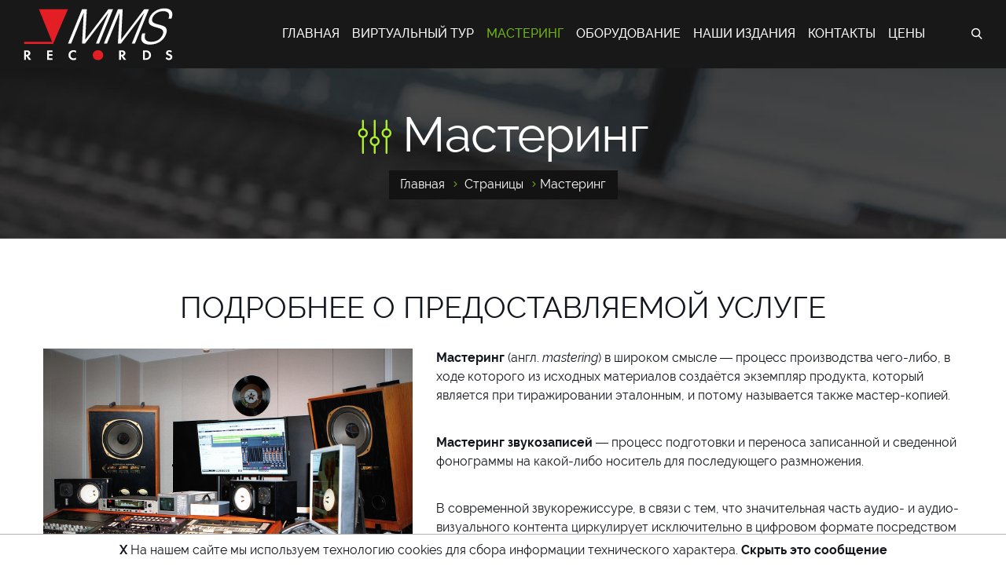

--- FILE ---
content_type: text/html; charset=UTF-8
request_url: https://mms-records.ru/pages/mastering
body_size: 11998
content:
	<script type="text/javascript">
  function webglAvailable() {
    try {
      var canvas = document.createElement("canvas");
      return !!window.WebGLRenderingContext && (canvas.getContext("webgl") || canvas.getContext("experimental-webgl"));
    } catch(e) {
      return false;
    }
  }
  function getWmodeValue() {
    var webglTest = webglAvailable();
    if(webglTest){
      return 'direct';
    }
    return 'opaque';
  }
  function readDeviceOrientation() {
        // window.innerHeight is not supported by IE
        var winH = (window.innerHeight ? window.innerHeight : (document.documentElement.clientHeight ? document.documentElement.clientHeight : document.body.offsetHeight));
        var winW = (window.innerWidth ? window.innerWidth : (document.documentElement.clientWidth ? document.documentElement.clientWidth : document.body.offsetWidth));
        //force height for iframe usage
        if(!winH || winH == 0){
          winH = '100%';
        }
        // set the height of the document
        jQuery('html').css('height', winH);
        // scroll to top
        window.scrollTo(0,0);
      }
      jQuery( document ).ready(function() {
        if (/(iphone|ipod|ipad|android|iemobile|webos|fennec|blackberry|kindle|series60|playbook|opera\smini|opera\smobi|opera\stablet|symbianos|palmsource|palmos|blazer|windows\sce|windows\sphone|wp7|bolt|doris|dorothy|gobrowser|iris|maemo|minimo|netfront|semc-browser|skyfire|teashark|teleca|uzardweb|avantgo|docomo|kddi|ddipocket|polaris|eudoraweb|opwv|plink|plucker|pie|xiino|benq|playbook|bb|cricket|dell|bb10|nintendo|up.browser|playstation|tear|mib|obigo|midp|mobile|tablet)/.test(navigator.userAgent.toLowerCase())) {
          if(/iphone/.test(navigator.userAgent.toLowerCase()) && window.self === window.top){
            jQuery('body').css('height', '100.18%');
          }
          // add event listener on resize event (for orientation change)
          if (window.addEventListener) {
            window.addEventListener("load", readDeviceOrientation);
            window.addEventListener("resize", readDeviceOrientation);
            window.addEventListener("orientationchange", readDeviceOrientation);
          }
          //initial execution
          setTimeout(function(){readDeviceOrientation();},10);
        }
      });

      function accessWebVr(){
        unloadPlayer();
        eventUnloadPlugins();
        setTimeout(function(){ loadPlayer(true); }, 300);
      }
      function accessStdVr(){
        unloadPlayer();
        resetValuesForPlugins();
        setTimeout(function(){ loadPlayer(false); }, 300);
      }
      function loadPlayer(isWebVr) {
        if (isWebVr) {
          embedpano({
            id:"krpanoSWFObject"
            ,xml:"/virttour/index_vr.xml"
            ,target:"panoDIV"
            ,passQueryParameters:true
            ,bgcolor:"#000000"
            ,html5:"only+webgl"
            ,vars:{skipintro:true,norotation:true}
          });
        } else {
          embedpano({
            id:"krpanoSWFObject"
            ,swf:"/virttour/index.swf"
            ,target:"panoDIV"
            ,passQueryParameters:true
            ,bgcolor:"#000000"
            ,html5:"prefer"
            ,wmode: getWmodeValue()
          });
        }
        //apply focus on the visit if not embedded into an iframe
        if(top.location === self.location){
          kpanotour.Focus.applyFocus();
        }
      }
      function unloadPlayer(){
        if(jQuery('#krpanoSWFObject')){
          removepano('krpanoSWFObject');
        }
      }
      function isVRModeRequested() {
        var querystr = window.location.search.substring(1);
        var params = querystr.split('&');
        for (var i=0; i<params.length; i++){
          if (params[i].toLowerCase() == "vr"){
            return true;
          }
        }
        return false;
      }
</script>

	<script type="text/javascript">
  function webglAvailable() {
    try {
      var canvas = document.createElement("canvas");
      return !!window.WebGLRenderingContext && (canvas.getContext("webgl") || canvas.getContext("experimental-webgl"));
    } catch(e) {
      return false;
    }
  }
  function getWmodeValue() {
    var webglTest = webglAvailable();
    if(webglTest){
      return 'direct';
    }
    return 'opaque';
  }
  function readDeviceOrientation() {
        // window.innerHeight is not supported by IE
        var winH = (window.innerHeight ? window.innerHeight : (document.documentElement.clientHeight ? document.documentElement.clientHeight : document.body.offsetHeight));
        var winW = (window.innerWidth ? window.innerWidth : (document.documentElement.clientWidth ? document.documentElement.clientWidth : document.body.offsetWidth));
        //force height for iframe usage
        if(!winH || winH == 0){
          winH = '100%';
        }
        // set the height of the document
        jQuery('html').css('height', winH);
        // scroll to top
        window.scrollTo(0,0);
      }
      jQuery( document ).ready(function() {
        if (/(iphone|ipod|ipad|android|iemobile|webos|fennec|blackberry|kindle|series60|playbook|opera\smini|opera\smobi|opera\stablet|symbianos|palmsource|palmos|blazer|windows\sce|windows\sphone|wp7|bolt|doris|dorothy|gobrowser|iris|maemo|minimo|netfront|semc-browser|skyfire|teashark|teleca|uzardweb|avantgo|docomo|kddi|ddipocket|polaris|eudoraweb|opwv|plink|plucker|pie|xiino|benq|playbook|bb|cricket|dell|bb10|nintendo|up.browser|playstation|tear|mib|obigo|midp|mobile|tablet)/.test(navigator.userAgent.toLowerCase())) {
          if(/iphone/.test(navigator.userAgent.toLowerCase()) && window.self === window.top){
            jQuery('body').css('height', '100.18%');
          }
          // add event listener on resize event (for orientation change)
          if (window.addEventListener) {
            window.addEventListener("load", readDeviceOrientation);
            window.addEventListener("resize", readDeviceOrientation);
            window.addEventListener("orientationchange", readDeviceOrientation);
          }
          //initial execution
          setTimeout(function(){readDeviceOrientation();},10);
        }
      });

      function accessWebVr(){
        unloadPlayer();
        eventUnloadPlugins();
        setTimeout(function(){ loadPlayer(true); }, 300);
      }
      function accessStdVr(){
        unloadPlayer();
        resetValuesForPlugins();
        setTimeout(function(){ loadPlayer(false); }, 300);
      }
      function loadPlayer(isWebVr) {
        if (isWebVr) {
          embedpano({
            id:"krpanoSWFObject"
            ,xml:"/virttour/index_vr.xml"
            ,target:"panoDIV"
            ,passQueryParameters:true
            ,bgcolor:"#000000"
            ,html5:"only+webgl"
            ,vars:{skipintro:true,norotation:true}
          });
        } else {
          embedpano({
            id:"krpanoSWFObject"
            ,swf:"/virttour/index.swf"
            ,target:"panoDIV"
            ,passQueryParameters:true
            ,bgcolor:"#000000"
            ,html5:"prefer"
            ,wmode: getWmodeValue()
          });
        }
        //apply focus on the visit if not embedded into an iframe
        if(top.location === self.location){
          kpanotour.Focus.applyFocus();
        }
      }
      function unloadPlayer(){
        if(jQuery('#krpanoSWFObject')){
          removepano('krpanoSWFObject');
        }
      }
      function isVRModeRequested() {
        var querystr = window.location.search.substring(1);
        var params = querystr.split('&');
        for (var i=0; i<params.length; i++){
          if (params[i].toLowerCase() == "vr"){
            return true;
          }
        }
        return false;
      }
</script>

	<script type="text/javascript">
  function webglAvailable() {
    try {
      var canvas = document.createElement("canvas");
      return !!window.WebGLRenderingContext && (canvas.getContext("webgl") || canvas.getContext("experimental-webgl"));
    } catch(e) {
      return false;
    }
  }
  function getWmodeValue() {
    var webglTest = webglAvailable();
    if(webglTest){
      return 'direct';
    }
    return 'opaque';
  }
  function readDeviceOrientation() {
        // window.innerHeight is not supported by IE
        var winH = (window.innerHeight ? window.innerHeight : (document.documentElement.clientHeight ? document.documentElement.clientHeight : document.body.offsetHeight));
        var winW = (window.innerWidth ? window.innerWidth : (document.documentElement.clientWidth ? document.documentElement.clientWidth : document.body.offsetWidth));
        //force height for iframe usage
        if(!winH || winH == 0){
          winH = '100%';
        }
        // set the height of the document
        jQuery('html').css('height', winH);
        // scroll to top
        window.scrollTo(0,0);
      }
      jQuery( document ).ready(function() {
        if (/(iphone|ipod|ipad|android|iemobile|webos|fennec|blackberry|kindle|series60|playbook|opera\smini|opera\smobi|opera\stablet|symbianos|palmsource|palmos|blazer|windows\sce|windows\sphone|wp7|bolt|doris|dorothy|gobrowser|iris|maemo|minimo|netfront|semc-browser|skyfire|teashark|teleca|uzardweb|avantgo|docomo|kddi|ddipocket|polaris|eudoraweb|opwv|plink|plucker|pie|xiino|benq|playbook|bb|cricket|dell|bb10|nintendo|up.browser|playstation|tear|mib|obigo|midp|mobile|tablet)/.test(navigator.userAgent.toLowerCase())) {
          if(/iphone/.test(navigator.userAgent.toLowerCase()) && window.self === window.top){
            jQuery('body').css('height', '100.18%');
          }
          // add event listener on resize event (for orientation change)
          if (window.addEventListener) {
            window.addEventListener("load", readDeviceOrientation);
            window.addEventListener("resize", readDeviceOrientation);
            window.addEventListener("orientationchange", readDeviceOrientation);
          }
          //initial execution
          setTimeout(function(){readDeviceOrientation();},10);
        }
      });

      function accessWebVr(){
        unloadPlayer();
        eventUnloadPlugins();
        setTimeout(function(){ loadPlayer(true); }, 300);
      }
      function accessStdVr(){
        unloadPlayer();
        resetValuesForPlugins();
        setTimeout(function(){ loadPlayer(false); }, 300);
      }
      function loadPlayer(isWebVr) {
        if (isWebVr) {
          embedpano({
            id:"krpanoSWFObject"
            ,xml:"/virttour/index_vr.xml"
            ,target:"panoDIV"
            ,passQueryParameters:true
            ,bgcolor:"#000000"
            ,html5:"only+webgl"
            ,vars:{skipintro:true,norotation:true}
          });
        } else {
          embedpano({
            id:"krpanoSWFObject"
            ,swf:"/virttour/index.swf"
            ,target:"panoDIV"
            ,passQueryParameters:true
            ,bgcolor:"#000000"
            ,html5:"prefer"
            ,wmode: getWmodeValue()
          });
        }
        //apply focus on the visit if not embedded into an iframe
        if(top.location === self.location){
          kpanotour.Focus.applyFocus();
        }
      }
      function unloadPlayer(){
        if(jQuery('#krpanoSWFObject')){
          removepano('krpanoSWFObject');
        }
      }
      function isVRModeRequested() {
        var querystr = window.location.search.substring(1);
        var params = querystr.split('&');
        for (var i=0; i<params.length; i++){
          if (params[i].toLowerCase() == "vr"){
            return true;
          }
        }
        return false;
      }
</script>

	<script type="text/javascript">
  function webglAvailable() {
    try {
      var canvas = document.createElement("canvas");
      return !!window.WebGLRenderingContext && (canvas.getContext("webgl") || canvas.getContext("experimental-webgl"));
    } catch(e) {
      return false;
    }
  }
  function getWmodeValue() {
    var webglTest = webglAvailable();
    if(webglTest){
      return 'direct';
    }
    return 'opaque';
  }
  function readDeviceOrientation() {
        // window.innerHeight is not supported by IE
        var winH = (window.innerHeight ? window.innerHeight : (document.documentElement.clientHeight ? document.documentElement.clientHeight : document.body.offsetHeight));
        var winW = (window.innerWidth ? window.innerWidth : (document.documentElement.clientWidth ? document.documentElement.clientWidth : document.body.offsetWidth));
        //force height for iframe usage
        if(!winH || winH == 0){
          winH = '100%';
        }
        // set the height of the document
        jQuery('html').css('height', winH);
        // scroll to top
        window.scrollTo(0,0);
      }
      jQuery( document ).ready(function() {
        if (/(iphone|ipod|ipad|android|iemobile|webos|fennec|blackberry|kindle|series60|playbook|opera\smini|opera\smobi|opera\stablet|symbianos|palmsource|palmos|blazer|windows\sce|windows\sphone|wp7|bolt|doris|dorothy|gobrowser|iris|maemo|minimo|netfront|semc-browser|skyfire|teashark|teleca|uzardweb|avantgo|docomo|kddi|ddipocket|polaris|eudoraweb|opwv|plink|plucker|pie|xiino|benq|playbook|bb|cricket|dell|bb10|nintendo|up.browser|playstation|tear|mib|obigo|midp|mobile|tablet)/.test(navigator.userAgent.toLowerCase())) {
          if(/iphone/.test(navigator.userAgent.toLowerCase()) && window.self === window.top){
            jQuery('body').css('height', '100.18%');
          }
          // add event listener on resize event (for orientation change)
          if (window.addEventListener) {
            window.addEventListener("load", readDeviceOrientation);
            window.addEventListener("resize", readDeviceOrientation);
            window.addEventListener("orientationchange", readDeviceOrientation);
          }
          //initial execution
          setTimeout(function(){readDeviceOrientation();},10);
        }
      });

      function accessWebVr(){
        unloadPlayer();
        eventUnloadPlugins();
        setTimeout(function(){ loadPlayer(true); }, 300);
      }
      function accessStdVr(){
        unloadPlayer();
        resetValuesForPlugins();
        setTimeout(function(){ loadPlayer(false); }, 300);
      }
      function loadPlayer(isWebVr) {
        if (isWebVr) {
          embedpano({
            id:"krpanoSWFObject"
            ,xml:"/virttour/index_vr.xml"
            ,target:"panoDIV"
            ,passQueryParameters:true
            ,bgcolor:"#000000"
            ,html5:"only+webgl"
            ,vars:{skipintro:true,norotation:true}
          });
        } else {
          embedpano({
            id:"krpanoSWFObject"
            ,swf:"/virttour/index.swf"
            ,target:"panoDIV"
            ,passQueryParameters:true
            ,bgcolor:"#000000"
            ,html5:"prefer"
            ,wmode: getWmodeValue()
          });
        }
        //apply focus on the visit if not embedded into an iframe
        if(top.location === self.location){
          kpanotour.Focus.applyFocus();
        }
      }
      function unloadPlayer(){
        if(jQuery('#krpanoSWFObject')){
          removepano('krpanoSWFObject');
        }
      }
      function isVRModeRequested() {
        var querystr = window.location.search.substring(1);
        var params = querystr.split('&');
        for (var i=0; i<params.length; i++){
          if (params[i].toLowerCase() == "vr"){
            return true;
          }
        }
        return false;
      }
</script>

	<script type="text/javascript">
  function webglAvailable() {
    try {
      var canvas = document.createElement("canvas");
      return !!window.WebGLRenderingContext && (canvas.getContext("webgl") || canvas.getContext("experimental-webgl"));
    } catch(e) {
      return false;
    }
  }
  function getWmodeValue() {
    var webglTest = webglAvailable();
    if(webglTest){
      return 'direct';
    }
    return 'opaque';
  }
  function readDeviceOrientation() {
        // window.innerHeight is not supported by IE
        var winH = (window.innerHeight ? window.innerHeight : (document.documentElement.clientHeight ? document.documentElement.clientHeight : document.body.offsetHeight));
        var winW = (window.innerWidth ? window.innerWidth : (document.documentElement.clientWidth ? document.documentElement.clientWidth : document.body.offsetWidth));
        //force height for iframe usage
        if(!winH || winH == 0){
          winH = '100%';
        }
        // set the height of the document
        jQuery('html').css('height', winH);
        // scroll to top
        window.scrollTo(0,0);
      }
      jQuery( document ).ready(function() {
        if (/(iphone|ipod|ipad|android|iemobile|webos|fennec|blackberry|kindle|series60|playbook|opera\smini|opera\smobi|opera\stablet|symbianos|palmsource|palmos|blazer|windows\sce|windows\sphone|wp7|bolt|doris|dorothy|gobrowser|iris|maemo|minimo|netfront|semc-browser|skyfire|teashark|teleca|uzardweb|avantgo|docomo|kddi|ddipocket|polaris|eudoraweb|opwv|plink|plucker|pie|xiino|benq|playbook|bb|cricket|dell|bb10|nintendo|up.browser|playstation|tear|mib|obigo|midp|mobile|tablet)/.test(navigator.userAgent.toLowerCase())) {
          if(/iphone/.test(navigator.userAgent.toLowerCase()) && window.self === window.top){
            jQuery('body').css('height', '100.18%');
          }
          // add event listener on resize event (for orientation change)
          if (window.addEventListener) {
            window.addEventListener("load", readDeviceOrientation);
            window.addEventListener("resize", readDeviceOrientation);
            window.addEventListener("orientationchange", readDeviceOrientation);
          }
          //initial execution
          setTimeout(function(){readDeviceOrientation();},10);
        }
      });

      function accessWebVr(){
        unloadPlayer();
        eventUnloadPlugins();
        setTimeout(function(){ loadPlayer(true); }, 300);
      }
      function accessStdVr(){
        unloadPlayer();
        resetValuesForPlugins();
        setTimeout(function(){ loadPlayer(false); }, 300);
      }
      function loadPlayer(isWebVr) {
        if (isWebVr) {
          embedpano({
            id:"krpanoSWFObject"
            ,xml:"/virttour/index_vr.xml"
            ,target:"panoDIV"
            ,passQueryParameters:true
            ,bgcolor:"#000000"
            ,html5:"only+webgl"
            ,vars:{skipintro:true,norotation:true}
          });
        } else {
          embedpano({
            id:"krpanoSWFObject"
            ,swf:"/virttour/index.swf"
            ,target:"panoDIV"
            ,passQueryParameters:true
            ,bgcolor:"#000000"
            ,html5:"prefer"
            ,wmode: getWmodeValue()
          });
        }
        //apply focus on the visit if not embedded into an iframe
        if(top.location === self.location){
          kpanotour.Focus.applyFocus();
        }
      }
      function unloadPlayer(){
        if(jQuery('#krpanoSWFObject')){
          removepano('krpanoSWFObject');
        }
      }
      function isVRModeRequested() {
        var querystr = window.location.search.substring(1);
        var params = querystr.split('&');
        for (var i=0; i<params.length; i++){
          if (params[i].toLowerCase() == "vr"){
            return true;
          }
        }
        return false;
      }
</script>

	<script type="text/javascript">
  function webglAvailable() {
    try {
      var canvas = document.createElement("canvas");
      return !!window.WebGLRenderingContext && (canvas.getContext("webgl") || canvas.getContext("experimental-webgl"));
    } catch(e) {
      return false;
    }
  }
  function getWmodeValue() {
    var webglTest = webglAvailable();
    if(webglTest){
      return 'direct';
    }
    return 'opaque';
  }
  function readDeviceOrientation() {
        // window.innerHeight is not supported by IE
        var winH = (window.innerHeight ? window.innerHeight : (document.documentElement.clientHeight ? document.documentElement.clientHeight : document.body.offsetHeight));
        var winW = (window.innerWidth ? window.innerWidth : (document.documentElement.clientWidth ? document.documentElement.clientWidth : document.body.offsetWidth));
        //force height for iframe usage
        if(!winH || winH == 0){
          winH = '100%';
        }
        // set the height of the document
        jQuery('html').css('height', winH);
        // scroll to top
        window.scrollTo(0,0);
      }
      jQuery( document ).ready(function() {
        if (/(iphone|ipod|ipad|android|iemobile|webos|fennec|blackberry|kindle|series60|playbook|opera\smini|opera\smobi|opera\stablet|symbianos|palmsource|palmos|blazer|windows\sce|windows\sphone|wp7|bolt|doris|dorothy|gobrowser|iris|maemo|minimo|netfront|semc-browser|skyfire|teashark|teleca|uzardweb|avantgo|docomo|kddi|ddipocket|polaris|eudoraweb|opwv|plink|plucker|pie|xiino|benq|playbook|bb|cricket|dell|bb10|nintendo|up.browser|playstation|tear|mib|obigo|midp|mobile|tablet)/.test(navigator.userAgent.toLowerCase())) {
          if(/iphone/.test(navigator.userAgent.toLowerCase()) && window.self === window.top){
            jQuery('body').css('height', '100.18%');
          }
          // add event listener on resize event (for orientation change)
          if (window.addEventListener) {
            window.addEventListener("load", readDeviceOrientation);
            window.addEventListener("resize", readDeviceOrientation);
            window.addEventListener("orientationchange", readDeviceOrientation);
          }
          //initial execution
          setTimeout(function(){readDeviceOrientation();},10);
        }
      });

      function accessWebVr(){
        unloadPlayer();
        eventUnloadPlugins();
        setTimeout(function(){ loadPlayer(true); }, 300);
      }
      function accessStdVr(){
        unloadPlayer();
        resetValuesForPlugins();
        setTimeout(function(){ loadPlayer(false); }, 300);
      }
      function loadPlayer(isWebVr) {
        if (isWebVr) {
          embedpano({
            id:"krpanoSWFObject"
            ,xml:"/virttour/index_vr.xml"
            ,target:"panoDIV"
            ,passQueryParameters:true
            ,bgcolor:"#000000"
            ,html5:"only+webgl"
            ,vars:{skipintro:true,norotation:true}
          });
        } else {
          embedpano({
            id:"krpanoSWFObject"
            ,swf:"/virttour/index.swf"
            ,target:"panoDIV"
            ,passQueryParameters:true
            ,bgcolor:"#000000"
            ,html5:"prefer"
            ,wmode: getWmodeValue()
          });
        }
        //apply focus on the visit if not embedded into an iframe
        if(top.location === self.location){
          kpanotour.Focus.applyFocus();
        }
      }
      function unloadPlayer(){
        if(jQuery('#krpanoSWFObject')){
          removepano('krpanoSWFObject');
        }
      }
      function isVRModeRequested() {
        var querystr = window.location.search.substring(1);
        var params = querystr.split('&');
        for (var i=0; i<params.length; i++){
          if (params[i].toLowerCase() == "vr"){
            return true;
          }
        }
        return false;
      }
</script>

	<script type="text/javascript">
  function webglAvailable() {
    try {
      var canvas = document.createElement("canvas");
      return !!window.WebGLRenderingContext && (canvas.getContext("webgl") || canvas.getContext("experimental-webgl"));
    } catch(e) {
      return false;
    }
  }
  function getWmodeValue() {
    var webglTest = webglAvailable();
    if(webglTest){
      return 'direct';
    }
    return 'opaque';
  }
  function readDeviceOrientation() {
        // window.innerHeight is not supported by IE
        var winH = (window.innerHeight ? window.innerHeight : (document.documentElement.clientHeight ? document.documentElement.clientHeight : document.body.offsetHeight));
        var winW = (window.innerWidth ? window.innerWidth : (document.documentElement.clientWidth ? document.documentElement.clientWidth : document.body.offsetWidth));
        //force height for iframe usage
        if(!winH || winH == 0){
          winH = '100%';
        }
        // set the height of the document
        jQuery('html').css('height', winH);
        // scroll to top
        window.scrollTo(0,0);
      }
      jQuery( document ).ready(function() {
        if (/(iphone|ipod|ipad|android|iemobile|webos|fennec|blackberry|kindle|series60|playbook|opera\smini|opera\smobi|opera\stablet|symbianos|palmsource|palmos|blazer|windows\sce|windows\sphone|wp7|bolt|doris|dorothy|gobrowser|iris|maemo|minimo|netfront|semc-browser|skyfire|teashark|teleca|uzardweb|avantgo|docomo|kddi|ddipocket|polaris|eudoraweb|opwv|plink|plucker|pie|xiino|benq|playbook|bb|cricket|dell|bb10|nintendo|up.browser|playstation|tear|mib|obigo|midp|mobile|tablet)/.test(navigator.userAgent.toLowerCase())) {
          if(/iphone/.test(navigator.userAgent.toLowerCase()) && window.self === window.top){
            jQuery('body').css('height', '100.18%');
          }
          // add event listener on resize event (for orientation change)
          if (window.addEventListener) {
            window.addEventListener("load", readDeviceOrientation);
            window.addEventListener("resize", readDeviceOrientation);
            window.addEventListener("orientationchange", readDeviceOrientation);
          }
          //initial execution
          setTimeout(function(){readDeviceOrientation();},10);
        }
      });

      function accessWebVr(){
        unloadPlayer();
        eventUnloadPlugins();
        setTimeout(function(){ loadPlayer(true); }, 300);
      }
      function accessStdVr(){
        unloadPlayer();
        resetValuesForPlugins();
        setTimeout(function(){ loadPlayer(false); }, 300);
      }
      function loadPlayer(isWebVr) {
        if (isWebVr) {
          embedpano({
            id:"krpanoSWFObject"
            ,xml:"/virttour/index_vr.xml"
            ,target:"panoDIV"
            ,passQueryParameters:true
            ,bgcolor:"#000000"
            ,html5:"only+webgl"
            ,vars:{skipintro:true,norotation:true}
          });
        } else {
          embedpano({
            id:"krpanoSWFObject"
            ,swf:"/virttour/index.swf"
            ,target:"panoDIV"
            ,passQueryParameters:true
            ,bgcolor:"#000000"
            ,html5:"prefer"
            ,wmode: getWmodeValue()
          });
        }
        //apply focus on the visit if not embedded into an iframe
        if(top.location === self.location){
          kpanotour.Focus.applyFocus();
        }
      }
      function unloadPlayer(){
        if(jQuery('#krpanoSWFObject')){
          removepano('krpanoSWFObject');
        }
      }
      function isVRModeRequested() {
        var querystr = window.location.search.substring(1);
        var params = querystr.split('&');
        for (var i=0; i<params.length; i++){
          if (params[i].toLowerCase() == "vr"){
            return true;
          }
        }
        return false;
      }
</script>

	<script type="text/javascript">
  function webglAvailable() {
    try {
      var canvas = document.createElement("canvas");
      return !!window.WebGLRenderingContext && (canvas.getContext("webgl") || canvas.getContext("experimental-webgl"));
    } catch(e) {
      return false;
    }
  }
  function getWmodeValue() {
    var webglTest = webglAvailable();
    if(webglTest){
      return 'direct';
    }
    return 'opaque';
  }
  function readDeviceOrientation() {
        // window.innerHeight is not supported by IE
        var winH = (window.innerHeight ? window.innerHeight : (document.documentElement.clientHeight ? document.documentElement.clientHeight : document.body.offsetHeight));
        var winW = (window.innerWidth ? window.innerWidth : (document.documentElement.clientWidth ? document.documentElement.clientWidth : document.body.offsetWidth));
        //force height for iframe usage
        if(!winH || winH == 0){
          winH = '100%';
        }
        // set the height of the document
        jQuery('html').css('height', winH);
        // scroll to top
        window.scrollTo(0,0);
      }
      jQuery( document ).ready(function() {
        if (/(iphone|ipod|ipad|android|iemobile|webos|fennec|blackberry|kindle|series60|playbook|opera\smini|opera\smobi|opera\stablet|symbianos|palmsource|palmos|blazer|windows\sce|windows\sphone|wp7|bolt|doris|dorothy|gobrowser|iris|maemo|minimo|netfront|semc-browser|skyfire|teashark|teleca|uzardweb|avantgo|docomo|kddi|ddipocket|polaris|eudoraweb|opwv|plink|plucker|pie|xiino|benq|playbook|bb|cricket|dell|bb10|nintendo|up.browser|playstation|tear|mib|obigo|midp|mobile|tablet)/.test(navigator.userAgent.toLowerCase())) {
          if(/iphone/.test(navigator.userAgent.toLowerCase()) && window.self === window.top){
            jQuery('body').css('height', '100.18%');
          }
          // add event listener on resize event (for orientation change)
          if (window.addEventListener) {
            window.addEventListener("load", readDeviceOrientation);
            window.addEventListener("resize", readDeviceOrientation);
            window.addEventListener("orientationchange", readDeviceOrientation);
          }
          //initial execution
          setTimeout(function(){readDeviceOrientation();},10);
        }
      });

      function accessWebVr(){
        unloadPlayer();
        eventUnloadPlugins();
        setTimeout(function(){ loadPlayer(true); }, 300);
      }
      function accessStdVr(){
        unloadPlayer();
        resetValuesForPlugins();
        setTimeout(function(){ loadPlayer(false); }, 300);
      }
      function loadPlayer(isWebVr) {
        if (isWebVr) {
          embedpano({
            id:"krpanoSWFObject"
            ,xml:"/virttour/index_vr.xml"
            ,target:"panoDIV"
            ,passQueryParameters:true
            ,bgcolor:"#000000"
            ,html5:"only+webgl"
            ,vars:{skipintro:true,norotation:true}
          });
        } else {
          embedpano({
            id:"krpanoSWFObject"
            ,swf:"/virttour/index.swf"
            ,target:"panoDIV"
            ,passQueryParameters:true
            ,bgcolor:"#000000"
            ,html5:"prefer"
            ,wmode: getWmodeValue()
          });
        }
        //apply focus on the visit if not embedded into an iframe
        if(top.location === self.location){
          kpanotour.Focus.applyFocus();
        }
      }
      function unloadPlayer(){
        if(jQuery('#krpanoSWFObject')){
          removepano('krpanoSWFObject');
        }
      }
      function isVRModeRequested() {
        var querystr = window.location.search.substring(1);
        var params = querystr.split('&');
        for (var i=0; i<params.length; i++){
          if (params[i].toLowerCase() == "vr"){
            return true;
          }
        }
        return false;
      }
</script>

	<script type="text/javascript">
  function webglAvailable() {
    try {
      var canvas = document.createElement("canvas");
      return !!window.WebGLRenderingContext && (canvas.getContext("webgl") || canvas.getContext("experimental-webgl"));
    } catch(e) {
      return false;
    }
  }
  function getWmodeValue() {
    var webglTest = webglAvailable();
    if(webglTest){
      return 'direct';
    }
    return 'opaque';
  }
  function readDeviceOrientation() {
        // window.innerHeight is not supported by IE
        var winH = (window.innerHeight ? window.innerHeight : (document.documentElement.clientHeight ? document.documentElement.clientHeight : document.body.offsetHeight));
        var winW = (window.innerWidth ? window.innerWidth : (document.documentElement.clientWidth ? document.documentElement.clientWidth : document.body.offsetWidth));
        //force height for iframe usage
        if(!winH || winH == 0){
          winH = '100%';
        }
        // set the height of the document
        jQuery('html').css('height', winH);
        // scroll to top
        window.scrollTo(0,0);
      }
      jQuery( document ).ready(function() {
        if (/(iphone|ipod|ipad|android|iemobile|webos|fennec|blackberry|kindle|series60|playbook|opera\smini|opera\smobi|opera\stablet|symbianos|palmsource|palmos|blazer|windows\sce|windows\sphone|wp7|bolt|doris|dorothy|gobrowser|iris|maemo|minimo|netfront|semc-browser|skyfire|teashark|teleca|uzardweb|avantgo|docomo|kddi|ddipocket|polaris|eudoraweb|opwv|plink|plucker|pie|xiino|benq|playbook|bb|cricket|dell|bb10|nintendo|up.browser|playstation|tear|mib|obigo|midp|mobile|tablet)/.test(navigator.userAgent.toLowerCase())) {
          if(/iphone/.test(navigator.userAgent.toLowerCase()) && window.self === window.top){
            jQuery('body').css('height', '100.18%');
          }
          // add event listener on resize event (for orientation change)
          if (window.addEventListener) {
            window.addEventListener("load", readDeviceOrientation);
            window.addEventListener("resize", readDeviceOrientation);
            window.addEventListener("orientationchange", readDeviceOrientation);
          }
          //initial execution
          setTimeout(function(){readDeviceOrientation();},10);
        }
      });

      function accessWebVr(){
        unloadPlayer();
        eventUnloadPlugins();
        setTimeout(function(){ loadPlayer(true); }, 300);
      }
      function accessStdVr(){
        unloadPlayer();
        resetValuesForPlugins();
        setTimeout(function(){ loadPlayer(false); }, 300);
      }
      function loadPlayer(isWebVr) {
        if (isWebVr) {
          embedpano({
            id:"krpanoSWFObject"
            ,xml:"/virttour/index_vr.xml"
            ,target:"panoDIV"
            ,passQueryParameters:true
            ,bgcolor:"#000000"
            ,html5:"only+webgl"
            ,vars:{skipintro:true,norotation:true}
          });
        } else {
          embedpano({
            id:"krpanoSWFObject"
            ,swf:"/virttour/index.swf"
            ,target:"panoDIV"
            ,passQueryParameters:true
            ,bgcolor:"#000000"
            ,html5:"prefer"
            ,wmode: getWmodeValue()
          });
        }
        //apply focus on the visit if not embedded into an iframe
        if(top.location === self.location){
          kpanotour.Focus.applyFocus();
        }
      }
      function unloadPlayer(){
        if(jQuery('#krpanoSWFObject')){
          removepano('krpanoSWFObject');
        }
      }
      function isVRModeRequested() {
        var querystr = window.location.search.substring(1);
        var params = querystr.split('&');
        for (var i=0; i<params.length; i++){
          if (params[i].toLowerCase() == "vr"){
            return true;
          }
        }
        return false;
      }
</script>

	<script type="text/javascript">
  function webglAvailable() {
    try {
      var canvas = document.createElement("canvas");
      return !!window.WebGLRenderingContext && (canvas.getContext("webgl") || canvas.getContext("experimental-webgl"));
    } catch(e) {
      return false;
    }
  }
  function getWmodeValue() {
    var webglTest = webglAvailable();
    if(webglTest){
      return 'direct';
    }
    return 'opaque';
  }
  function readDeviceOrientation() {
        // window.innerHeight is not supported by IE
        var winH = (window.innerHeight ? window.innerHeight : (document.documentElement.clientHeight ? document.documentElement.clientHeight : document.body.offsetHeight));
        var winW = (window.innerWidth ? window.innerWidth : (document.documentElement.clientWidth ? document.documentElement.clientWidth : document.body.offsetWidth));
        //force height for iframe usage
        if(!winH || winH == 0){
          winH = '100%';
        }
        // set the height of the document
        jQuery('html').css('height', winH);
        // scroll to top
        window.scrollTo(0,0);
      }
      jQuery( document ).ready(function() {
        if (/(iphone|ipod|ipad|android|iemobile|webos|fennec|blackberry|kindle|series60|playbook|opera\smini|opera\smobi|opera\stablet|symbianos|palmsource|palmos|blazer|windows\sce|windows\sphone|wp7|bolt|doris|dorothy|gobrowser|iris|maemo|minimo|netfront|semc-browser|skyfire|teashark|teleca|uzardweb|avantgo|docomo|kddi|ddipocket|polaris|eudoraweb|opwv|plink|plucker|pie|xiino|benq|playbook|bb|cricket|dell|bb10|nintendo|up.browser|playstation|tear|mib|obigo|midp|mobile|tablet)/.test(navigator.userAgent.toLowerCase())) {
          if(/iphone/.test(navigator.userAgent.toLowerCase()) && window.self === window.top){
            jQuery('body').css('height', '100.18%');
          }
          // add event listener on resize event (for orientation change)
          if (window.addEventListener) {
            window.addEventListener("load", readDeviceOrientation);
            window.addEventListener("resize", readDeviceOrientation);
            window.addEventListener("orientationchange", readDeviceOrientation);
          }
          //initial execution
          setTimeout(function(){readDeviceOrientation();},10);
        }
      });

      function accessWebVr(){
        unloadPlayer();
        eventUnloadPlugins();
        setTimeout(function(){ loadPlayer(true); }, 300);
      }
      function accessStdVr(){
        unloadPlayer();
        resetValuesForPlugins();
        setTimeout(function(){ loadPlayer(false); }, 300);
      }
      function loadPlayer(isWebVr) {
        if (isWebVr) {
          embedpano({
            id:"krpanoSWFObject"
            ,xml:"/virttour/index_vr.xml"
            ,target:"panoDIV"
            ,passQueryParameters:true
            ,bgcolor:"#000000"
            ,html5:"only+webgl"
            ,vars:{skipintro:true,norotation:true}
          });
        } else {
          embedpano({
            id:"krpanoSWFObject"
            ,swf:"/virttour/index.swf"
            ,target:"panoDIV"
            ,passQueryParameters:true
            ,bgcolor:"#000000"
            ,html5:"prefer"
            ,wmode: getWmodeValue()
          });
        }
        //apply focus on the visit if not embedded into an iframe
        if(top.location === self.location){
          kpanotour.Focus.applyFocus();
        }
      }
      function unloadPlayer(){
        if(jQuery('#krpanoSWFObject')){
          removepano('krpanoSWFObject');
        }
      }
      function isVRModeRequested() {
        var querystr = window.location.search.substring(1);
        var params = querystr.split('&');
        for (var i=0; i<params.length; i++){
          if (params[i].toLowerCase() == "vr"){
            return true;
          }
        }
        return false;
      }
</script>

	<script type="text/javascript">
  function webglAvailable() {
    try {
      var canvas = document.createElement("canvas");
      return !!window.WebGLRenderingContext && (canvas.getContext("webgl") || canvas.getContext("experimental-webgl"));
    } catch(e) {
      return false;
    }
  }
  function getWmodeValue() {
    var webglTest = webglAvailable();
    if(webglTest){
      return 'direct';
    }
    return 'opaque';
  }
  function readDeviceOrientation() {
        // window.innerHeight is not supported by IE
        var winH = (window.innerHeight ? window.innerHeight : (document.documentElement.clientHeight ? document.documentElement.clientHeight : document.body.offsetHeight));
        var winW = (window.innerWidth ? window.innerWidth : (document.documentElement.clientWidth ? document.documentElement.clientWidth : document.body.offsetWidth));
        //force height for iframe usage
        if(!winH || winH == 0){
          winH = '100%';
        }
        // set the height of the document
        jQuery('html').css('height', winH);
        // scroll to top
        window.scrollTo(0,0);
      }
      jQuery( document ).ready(function() {
        if (/(iphone|ipod|ipad|android|iemobile|webos|fennec|blackberry|kindle|series60|playbook|opera\smini|opera\smobi|opera\stablet|symbianos|palmsource|palmos|blazer|windows\sce|windows\sphone|wp7|bolt|doris|dorothy|gobrowser|iris|maemo|minimo|netfront|semc-browser|skyfire|teashark|teleca|uzardweb|avantgo|docomo|kddi|ddipocket|polaris|eudoraweb|opwv|plink|plucker|pie|xiino|benq|playbook|bb|cricket|dell|bb10|nintendo|up.browser|playstation|tear|mib|obigo|midp|mobile|tablet)/.test(navigator.userAgent.toLowerCase())) {
          if(/iphone/.test(navigator.userAgent.toLowerCase()) && window.self === window.top){
            jQuery('body').css('height', '100.18%');
          }
          // add event listener on resize event (for orientation change)
          if (window.addEventListener) {
            window.addEventListener("load", readDeviceOrientation);
            window.addEventListener("resize", readDeviceOrientation);
            window.addEventListener("orientationchange", readDeviceOrientation);
          }
          //initial execution
          setTimeout(function(){readDeviceOrientation();},10);
        }
      });

      function accessWebVr(){
        unloadPlayer();
        eventUnloadPlugins();
        setTimeout(function(){ loadPlayer(true); }, 300);
      }
      function accessStdVr(){
        unloadPlayer();
        resetValuesForPlugins();
        setTimeout(function(){ loadPlayer(false); }, 300);
      }
      function loadPlayer(isWebVr) {
        if (isWebVr) {
          embedpano({
            id:"krpanoSWFObject"
            ,xml:"/virttour/index_vr.xml"
            ,target:"panoDIV"
            ,passQueryParameters:true
            ,bgcolor:"#000000"
            ,html5:"only+webgl"
            ,vars:{skipintro:true,norotation:true}
          });
        } else {
          embedpano({
            id:"krpanoSWFObject"
            ,swf:"/virttour/index.swf"
            ,target:"panoDIV"
            ,passQueryParameters:true
            ,bgcolor:"#000000"
            ,html5:"prefer"
            ,wmode: getWmodeValue()
          });
        }
        //apply focus on the visit if not embedded into an iframe
        if(top.location === self.location){
          kpanotour.Focus.applyFocus();
        }
      }
      function unloadPlayer(){
        if(jQuery('#krpanoSWFObject')){
          removepano('krpanoSWFObject');
        }
      }
      function isVRModeRequested() {
        var querystr = window.location.search.substring(1);
        var params = querystr.split('&');
        for (var i=0; i<params.length; i++){
          if (params[i].toLowerCase() == "vr"){
            return true;
          }
        }
        return false;
      }
</script>

	<script type="text/javascript">
  function webglAvailable() {
    try {
      var canvas = document.createElement("canvas");
      return !!window.WebGLRenderingContext && (canvas.getContext("webgl") || canvas.getContext("experimental-webgl"));
    } catch(e) {
      return false;
    }
  }
  function getWmodeValue() {
    var webglTest = webglAvailable();
    if(webglTest){
      return 'direct';
    }
    return 'opaque';
  }
  function readDeviceOrientation() {
        // window.innerHeight is not supported by IE
        var winH = (window.innerHeight ? window.innerHeight : (document.documentElement.clientHeight ? document.documentElement.clientHeight : document.body.offsetHeight));
        var winW = (window.innerWidth ? window.innerWidth : (document.documentElement.clientWidth ? document.documentElement.clientWidth : document.body.offsetWidth));
        //force height for iframe usage
        if(!winH || winH == 0){
          winH = '100%';
        }
        // set the height of the document
        jQuery('html').css('height', winH);
        // scroll to top
        window.scrollTo(0,0);
      }
      jQuery( document ).ready(function() {
        if (/(iphone|ipod|ipad|android|iemobile|webos|fennec|blackberry|kindle|series60|playbook|opera\smini|opera\smobi|opera\stablet|symbianos|palmsource|palmos|blazer|windows\sce|windows\sphone|wp7|bolt|doris|dorothy|gobrowser|iris|maemo|minimo|netfront|semc-browser|skyfire|teashark|teleca|uzardweb|avantgo|docomo|kddi|ddipocket|polaris|eudoraweb|opwv|plink|plucker|pie|xiino|benq|playbook|bb|cricket|dell|bb10|nintendo|up.browser|playstation|tear|mib|obigo|midp|mobile|tablet)/.test(navigator.userAgent.toLowerCase())) {
          if(/iphone/.test(navigator.userAgent.toLowerCase()) && window.self === window.top){
            jQuery('body').css('height', '100.18%');
          }
          // add event listener on resize event (for orientation change)
          if (window.addEventListener) {
            window.addEventListener("load", readDeviceOrientation);
            window.addEventListener("resize", readDeviceOrientation);
            window.addEventListener("orientationchange", readDeviceOrientation);
          }
          //initial execution
          setTimeout(function(){readDeviceOrientation();},10);
        }
      });

      function accessWebVr(){
        unloadPlayer();
        eventUnloadPlugins();
        setTimeout(function(){ loadPlayer(true); }, 300);
      }
      function accessStdVr(){
        unloadPlayer();
        resetValuesForPlugins();
        setTimeout(function(){ loadPlayer(false); }, 300);
      }
      function loadPlayer(isWebVr) {
        if (isWebVr) {
          embedpano({
            id:"krpanoSWFObject"
            ,xml:"/virttour/index_vr.xml"
            ,target:"panoDIV"
            ,passQueryParameters:true
            ,bgcolor:"#000000"
            ,html5:"only+webgl"
            ,vars:{skipintro:true,norotation:true}
          });
        } else {
          embedpano({
            id:"krpanoSWFObject"
            ,swf:"/virttour/index.swf"
            ,target:"panoDIV"
            ,passQueryParameters:true
            ,bgcolor:"#000000"
            ,html5:"prefer"
            ,wmode: getWmodeValue()
          });
        }
        //apply focus on the visit if not embedded into an iframe
        if(top.location === self.location){
          kpanotour.Focus.applyFocus();
        }
      }
      function unloadPlayer(){
        if(jQuery('#krpanoSWFObject')){
          removepano('krpanoSWFObject');
        }
      }
      function isVRModeRequested() {
        var querystr = window.location.search.substring(1);
        var params = querystr.split('&');
        for (var i=0; i<params.length; i++){
          if (params[i].toLowerCase() == "vr"){
            return true;
          }
        }
        return false;
      }
</script>

	<script type="text/javascript">
  function webglAvailable() {
    try {
      var canvas = document.createElement("canvas");
      return !!window.WebGLRenderingContext && (canvas.getContext("webgl") || canvas.getContext("experimental-webgl"));
    } catch(e) {
      return false;
    }
  }
  function getWmodeValue() {
    var webglTest = webglAvailable();
    if(webglTest){
      return 'direct';
    }
    return 'opaque';
  }
  function readDeviceOrientation() {
        // window.innerHeight is not supported by IE
        var winH = (window.innerHeight ? window.innerHeight : (document.documentElement.clientHeight ? document.documentElement.clientHeight : document.body.offsetHeight));
        var winW = (window.innerWidth ? window.innerWidth : (document.documentElement.clientWidth ? document.documentElement.clientWidth : document.body.offsetWidth));
        //force height for iframe usage
        if(!winH || winH == 0){
          winH = '100%';
        }
        // set the height of the document
        jQuery('html').css('height', winH);
        // scroll to top
        window.scrollTo(0,0);
      }
      jQuery( document ).ready(function() {
        if (/(iphone|ipod|ipad|android|iemobile|webos|fennec|blackberry|kindle|series60|playbook|opera\smini|opera\smobi|opera\stablet|symbianos|palmsource|palmos|blazer|windows\sce|windows\sphone|wp7|bolt|doris|dorothy|gobrowser|iris|maemo|minimo|netfront|semc-browser|skyfire|teashark|teleca|uzardweb|avantgo|docomo|kddi|ddipocket|polaris|eudoraweb|opwv|plink|plucker|pie|xiino|benq|playbook|bb|cricket|dell|bb10|nintendo|up.browser|playstation|tear|mib|obigo|midp|mobile|tablet)/.test(navigator.userAgent.toLowerCase())) {
          if(/iphone/.test(navigator.userAgent.toLowerCase()) && window.self === window.top){
            jQuery('body').css('height', '100.18%');
          }
          // add event listener on resize event (for orientation change)
          if (window.addEventListener) {
            window.addEventListener("load", readDeviceOrientation);
            window.addEventListener("resize", readDeviceOrientation);
            window.addEventListener("orientationchange", readDeviceOrientation);
          }
          //initial execution
          setTimeout(function(){readDeviceOrientation();},10);
        }
      });

      function accessWebVr(){
        unloadPlayer();
        eventUnloadPlugins();
        setTimeout(function(){ loadPlayer(true); }, 300);
      }
      function accessStdVr(){
        unloadPlayer();
        resetValuesForPlugins();
        setTimeout(function(){ loadPlayer(false); }, 300);
      }
      function loadPlayer(isWebVr) {
        if (isWebVr) {
          embedpano({
            id:"krpanoSWFObject"
            ,xml:"/virttour/index_vr.xml"
            ,target:"panoDIV"
            ,passQueryParameters:true
            ,bgcolor:"#000000"
            ,html5:"only+webgl"
            ,vars:{skipintro:true,norotation:true}
          });
        } else {
          embedpano({
            id:"krpanoSWFObject"
            ,swf:"/virttour/index.swf"
            ,target:"panoDIV"
            ,passQueryParameters:true
            ,bgcolor:"#000000"
            ,html5:"prefer"
            ,wmode: getWmodeValue()
          });
        }
        //apply focus on the visit if not embedded into an iframe
        if(top.location === self.location){
          kpanotour.Focus.applyFocus();
        }
      }
      function unloadPlayer(){
        if(jQuery('#krpanoSWFObject')){
          removepano('krpanoSWFObject');
        }
      }
      function isVRModeRequested() {
        var querystr = window.location.search.substring(1);
        var params = querystr.split('&');
        for (var i=0; i<params.length; i++){
          if (params[i].toLowerCase() == "vr"){
            return true;
          }
        }
        return false;
      }
</script>

	<script type="text/javascript">
  function webglAvailable() {
    try {
      var canvas = document.createElement("canvas");
      return !!window.WebGLRenderingContext && (canvas.getContext("webgl") || canvas.getContext("experimental-webgl"));
    } catch(e) {
      return false;
    }
  }
  function getWmodeValue() {
    var webglTest = webglAvailable();
    if(webglTest){
      return 'direct';
    }
    return 'opaque';
  }
  function readDeviceOrientation() {
        // window.innerHeight is not supported by IE
        var winH = (window.innerHeight ? window.innerHeight : (document.documentElement.clientHeight ? document.documentElement.clientHeight : document.body.offsetHeight));
        var winW = (window.innerWidth ? window.innerWidth : (document.documentElement.clientWidth ? document.documentElement.clientWidth : document.body.offsetWidth));
        //force height for iframe usage
        if(!winH || winH == 0){
          winH = '100%';
        }
        // set the height of the document
        jQuery('html').css('height', winH);
        // scroll to top
        window.scrollTo(0,0);
      }
      jQuery( document ).ready(function() {
        if (/(iphone|ipod|ipad|android|iemobile|webos|fennec|blackberry|kindle|series60|playbook|opera\smini|opera\smobi|opera\stablet|symbianos|palmsource|palmos|blazer|windows\sce|windows\sphone|wp7|bolt|doris|dorothy|gobrowser|iris|maemo|minimo|netfront|semc-browser|skyfire|teashark|teleca|uzardweb|avantgo|docomo|kddi|ddipocket|polaris|eudoraweb|opwv|plink|plucker|pie|xiino|benq|playbook|bb|cricket|dell|bb10|nintendo|up.browser|playstation|tear|mib|obigo|midp|mobile|tablet)/.test(navigator.userAgent.toLowerCase())) {
          if(/iphone/.test(navigator.userAgent.toLowerCase()) && window.self === window.top){
            jQuery('body').css('height', '100.18%');
          }
          // add event listener on resize event (for orientation change)
          if (window.addEventListener) {
            window.addEventListener("load", readDeviceOrientation);
            window.addEventListener("resize", readDeviceOrientation);
            window.addEventListener("orientationchange", readDeviceOrientation);
          }
          //initial execution
          setTimeout(function(){readDeviceOrientation();},10);
        }
      });

      function accessWebVr(){
        unloadPlayer();
        eventUnloadPlugins();
        setTimeout(function(){ loadPlayer(true); }, 300);
      }
      function accessStdVr(){
        unloadPlayer();
        resetValuesForPlugins();
        setTimeout(function(){ loadPlayer(false); }, 300);
      }
      function loadPlayer(isWebVr) {
        if (isWebVr) {
          embedpano({
            id:"krpanoSWFObject"
            ,xml:"/virttour/index_vr.xml"
            ,target:"panoDIV"
            ,passQueryParameters:true
            ,bgcolor:"#000000"
            ,html5:"only+webgl"
            ,vars:{skipintro:true,norotation:true}
          });
        } else {
          embedpano({
            id:"krpanoSWFObject"
            ,swf:"/virttour/index.swf"
            ,target:"panoDIV"
            ,passQueryParameters:true
            ,bgcolor:"#000000"
            ,html5:"prefer"
            ,wmode: getWmodeValue()
          });
        }
        //apply focus on the visit if not embedded into an iframe
        if(top.location === self.location){
          kpanotour.Focus.applyFocus();
        }
      }
      function unloadPlayer(){
        if(jQuery('#krpanoSWFObject')){
          removepano('krpanoSWFObject');
        }
      }
      function isVRModeRequested() {
        var querystr = window.location.search.substring(1);
        var params = querystr.split('&');
        for (var i=0; i<params.length; i++){
          if (params[i].toLowerCase() == "vr"){
            return true;
          }
        }
        return false;
      }
</script>

	<script type="text/javascript">
  function webglAvailable() {
    try {
      var canvas = document.createElement("canvas");
      return !!window.WebGLRenderingContext && (canvas.getContext("webgl") || canvas.getContext("experimental-webgl"));
    } catch(e) {
      return false;
    }
  }
  function getWmodeValue() {
    var webglTest = webglAvailable();
    if(webglTest){
      return 'direct';
    }
    return 'opaque';
  }
  function readDeviceOrientation() {
        // window.innerHeight is not supported by IE
        var winH = (window.innerHeight ? window.innerHeight : (document.documentElement.clientHeight ? document.documentElement.clientHeight : document.body.offsetHeight));
        var winW = (window.innerWidth ? window.innerWidth : (document.documentElement.clientWidth ? document.documentElement.clientWidth : document.body.offsetWidth));
        //force height for iframe usage
        if(!winH || winH == 0){
          winH = '100%';
        }
        // set the height of the document
        jQuery('html').css('height', winH);
        // scroll to top
        window.scrollTo(0,0);
      }
      jQuery( document ).ready(function() {
        if (/(iphone|ipod|ipad|android|iemobile|webos|fennec|blackberry|kindle|series60|playbook|opera\smini|opera\smobi|opera\stablet|symbianos|palmsource|palmos|blazer|windows\sce|windows\sphone|wp7|bolt|doris|dorothy|gobrowser|iris|maemo|minimo|netfront|semc-browser|skyfire|teashark|teleca|uzardweb|avantgo|docomo|kddi|ddipocket|polaris|eudoraweb|opwv|plink|plucker|pie|xiino|benq|playbook|bb|cricket|dell|bb10|nintendo|up.browser|playstation|tear|mib|obigo|midp|mobile|tablet)/.test(navigator.userAgent.toLowerCase())) {
          if(/iphone/.test(navigator.userAgent.toLowerCase()) && window.self === window.top){
            jQuery('body').css('height', '100.18%');
          }
          // add event listener on resize event (for orientation change)
          if (window.addEventListener) {
            window.addEventListener("load", readDeviceOrientation);
            window.addEventListener("resize", readDeviceOrientation);
            window.addEventListener("orientationchange", readDeviceOrientation);
          }
          //initial execution
          setTimeout(function(){readDeviceOrientation();},10);
        }
      });

      function accessWebVr(){
        unloadPlayer();
        eventUnloadPlugins();
        setTimeout(function(){ loadPlayer(true); }, 300);
      }
      function accessStdVr(){
        unloadPlayer();
        resetValuesForPlugins();
        setTimeout(function(){ loadPlayer(false); }, 300);
      }
      function loadPlayer(isWebVr) {
        if (isWebVr) {
          embedpano({
            id:"krpanoSWFObject"
            ,xml:"/virttour/index_vr.xml"
            ,target:"panoDIV"
            ,passQueryParameters:true
            ,bgcolor:"#000000"
            ,html5:"only+webgl"
            ,vars:{skipintro:true,norotation:true}
          });
        } else {
          embedpano({
            id:"krpanoSWFObject"
            ,swf:"/virttour/index.swf"
            ,target:"panoDIV"
            ,passQueryParameters:true
            ,bgcolor:"#000000"
            ,html5:"prefer"
            ,wmode: getWmodeValue()
          });
        }
        //apply focus on the visit if not embedded into an iframe
        if(top.location === self.location){
          kpanotour.Focus.applyFocus();
        }
      }
      function unloadPlayer(){
        if(jQuery('#krpanoSWFObject')){
          removepano('krpanoSWFObject');
        }
      }
      function isVRModeRequested() {
        var querystr = window.location.search.substring(1);
        var params = querystr.split('&');
        for (var i=0; i<params.length; i++){
          if (params[i].toLowerCase() == "vr"){
            return true;
          }
        }
        return false;
      }
</script>

	<script type="text/javascript">
  function webglAvailable() {
    try {
      var canvas = document.createElement("canvas");
      return !!window.WebGLRenderingContext && (canvas.getContext("webgl") || canvas.getContext("experimental-webgl"));
    } catch(e) {
      return false;
    }
  }
  function getWmodeValue() {
    var webglTest = webglAvailable();
    if(webglTest){
      return 'direct';
    }
    return 'opaque';
  }
  function readDeviceOrientation() {
        // window.innerHeight is not supported by IE
        var winH = (window.innerHeight ? window.innerHeight : (document.documentElement.clientHeight ? document.documentElement.clientHeight : document.body.offsetHeight));
        var winW = (window.innerWidth ? window.innerWidth : (document.documentElement.clientWidth ? document.documentElement.clientWidth : document.body.offsetWidth));
        //force height for iframe usage
        if(!winH || winH == 0){
          winH = '100%';
        }
        // set the height of the document
        jQuery('html').css('height', winH);
        // scroll to top
        window.scrollTo(0,0);
      }
      jQuery( document ).ready(function() {
        if (/(iphone|ipod|ipad|android|iemobile|webos|fennec|blackberry|kindle|series60|playbook|opera\smini|opera\smobi|opera\stablet|symbianos|palmsource|palmos|blazer|windows\sce|windows\sphone|wp7|bolt|doris|dorothy|gobrowser|iris|maemo|minimo|netfront|semc-browser|skyfire|teashark|teleca|uzardweb|avantgo|docomo|kddi|ddipocket|polaris|eudoraweb|opwv|plink|plucker|pie|xiino|benq|playbook|bb|cricket|dell|bb10|nintendo|up.browser|playstation|tear|mib|obigo|midp|mobile|tablet)/.test(navigator.userAgent.toLowerCase())) {
          if(/iphone/.test(navigator.userAgent.toLowerCase()) && window.self === window.top){
            jQuery('body').css('height', '100.18%');
          }
          // add event listener on resize event (for orientation change)
          if (window.addEventListener) {
            window.addEventListener("load", readDeviceOrientation);
            window.addEventListener("resize", readDeviceOrientation);
            window.addEventListener("orientationchange", readDeviceOrientation);
          }
          //initial execution
          setTimeout(function(){readDeviceOrientation();},10);
        }
      });

      function accessWebVr(){
        unloadPlayer();
        eventUnloadPlugins();
        setTimeout(function(){ loadPlayer(true); }, 300);
      }
      function accessStdVr(){
        unloadPlayer();
        resetValuesForPlugins();
        setTimeout(function(){ loadPlayer(false); }, 300);
      }
      function loadPlayer(isWebVr) {
        if (isWebVr) {
          embedpano({
            id:"krpanoSWFObject"
            ,xml:"/virttour/index_vr.xml"
            ,target:"panoDIV"
            ,passQueryParameters:true
            ,bgcolor:"#000000"
            ,html5:"only+webgl"
            ,vars:{skipintro:true,norotation:true}
          });
        } else {
          embedpano({
            id:"krpanoSWFObject"
            ,swf:"/virttour/index.swf"
            ,target:"panoDIV"
            ,passQueryParameters:true
            ,bgcolor:"#000000"
            ,html5:"prefer"
            ,wmode: getWmodeValue()
          });
        }
        //apply focus on the visit if not embedded into an iframe
        if(top.location === self.location){
          kpanotour.Focus.applyFocus();
        }
      }
      function unloadPlayer(){
        if(jQuery('#krpanoSWFObject')){
          removepano('krpanoSWFObject');
        }
      }
      function isVRModeRequested() {
        var querystr = window.location.search.substring(1);
        var params = querystr.split('&');
        for (var i=0; i<params.length; i++){
          if (params[i].toLowerCase() == "vr"){
            return true;
          }
        }
        return false;
      }
</script>

	<script type="text/javascript">
  function webglAvailable() {
    try {
      var canvas = document.createElement("canvas");
      return !!window.WebGLRenderingContext && (canvas.getContext("webgl") || canvas.getContext("experimental-webgl"));
    } catch(e) {
      return false;
    }
  }
  function getWmodeValue() {
    var webglTest = webglAvailable();
    if(webglTest){
      return 'direct';
    }
    return 'opaque';
  }
  function readDeviceOrientation() {
        // window.innerHeight is not supported by IE
        var winH = (window.innerHeight ? window.innerHeight : (document.documentElement.clientHeight ? document.documentElement.clientHeight : document.body.offsetHeight));
        var winW = (window.innerWidth ? window.innerWidth : (document.documentElement.clientWidth ? document.documentElement.clientWidth : document.body.offsetWidth));
        //force height for iframe usage
        if(!winH || winH == 0){
          winH = '100%';
        }
        // set the height of the document
        jQuery('html').css('height', winH);
        // scroll to top
        window.scrollTo(0,0);
      }
      jQuery( document ).ready(function() {
        if (/(iphone|ipod|ipad|android|iemobile|webos|fennec|blackberry|kindle|series60|playbook|opera\smini|opera\smobi|opera\stablet|symbianos|palmsource|palmos|blazer|windows\sce|windows\sphone|wp7|bolt|doris|dorothy|gobrowser|iris|maemo|minimo|netfront|semc-browser|skyfire|teashark|teleca|uzardweb|avantgo|docomo|kddi|ddipocket|polaris|eudoraweb|opwv|plink|plucker|pie|xiino|benq|playbook|bb|cricket|dell|bb10|nintendo|up.browser|playstation|tear|mib|obigo|midp|mobile|tablet)/.test(navigator.userAgent.toLowerCase())) {
          if(/iphone/.test(navigator.userAgent.toLowerCase()) && window.self === window.top){
            jQuery('body').css('height', '100.18%');
          }
          // add event listener on resize event (for orientation change)
          if (window.addEventListener) {
            window.addEventListener("load", readDeviceOrientation);
            window.addEventListener("resize", readDeviceOrientation);
            window.addEventListener("orientationchange", readDeviceOrientation);
          }
          //initial execution
          setTimeout(function(){readDeviceOrientation();},10);
        }
      });

      function accessWebVr(){
        unloadPlayer();
        eventUnloadPlugins();
        setTimeout(function(){ loadPlayer(true); }, 300);
      }
      function accessStdVr(){
        unloadPlayer();
        resetValuesForPlugins();
        setTimeout(function(){ loadPlayer(false); }, 300);
      }
      function loadPlayer(isWebVr) {
        if (isWebVr) {
          embedpano({
            id:"krpanoSWFObject"
            ,xml:"/virttour/index_vr.xml"
            ,target:"panoDIV"
            ,passQueryParameters:true
            ,bgcolor:"#000000"
            ,html5:"only+webgl"
            ,vars:{skipintro:true,norotation:true}
          });
        } else {
          embedpano({
            id:"krpanoSWFObject"
            ,swf:"/virttour/index.swf"
            ,target:"panoDIV"
            ,passQueryParameters:true
            ,bgcolor:"#000000"
            ,html5:"prefer"
            ,wmode: getWmodeValue()
          });
        }
        //apply focus on the visit if not embedded into an iframe
        if(top.location === self.location){
          kpanotour.Focus.applyFocus();
        }
      }
      function unloadPlayer(){
        if(jQuery('#krpanoSWFObject')){
          removepano('krpanoSWFObject');
        }
      }
      function isVRModeRequested() {
        var querystr = window.location.search.substring(1);
        var params = querystr.split('&');
        for (var i=0; i<params.length; i++){
          if (params[i].toLowerCase() == "vr"){
            return true;
          }
        }
        return false;
      }
</script>

<!DOCTYPE html>
<html lang="ru">

<head>
	<meta charset="utf-8">
  <title>mastering</title>
  <meta http-equiv="X-UA-Compatible" content="IE=edge">
  <meta name="viewport" content="width=device-width, initial-scale=1">
  <meta name="description" content="">
  <meta name="keywords" content="" />
  <meta property="author" content="FriendlyCMS (frcms.ru)" />
  <meta property="og:title" content="Мастеринг" />
  <meta property="og:type" content="article" />
  <meta property="og:image" content="https://mms-records.ru/images/content/mastering02.jpg" />
  <meta property="og:url" content="https://mms-records.ru/pages/mastering" />
  <meta property="og:description" content="Мастеринг звукозаписей — процесс подготовки и переноса записанной и сведенной фонограммы на какой-либо носитель для последующего размножения." />
  <meta property="og:article:published_time" content="2019-03-28" />
  <meta property="og:article:section" content="" />
  <meta property="twitter:title" content="Мастеринг" />
  <meta property="og:image:secure_url" content="https://mms-records.ru/images/content/mastering02.jpg" />
  <meta property="twitter:image" content="https://mms-records.ru/images/content/mastering02.jpg" />
  <meta property="vk:image" content="https://mms-records.ru/images/content/mastering02.jpg" />
  <meta property="twitter:description" content="Мастеринг звукозаписей — процесс подготовки и переноса записанной и сведенной фонограммы на какой-либо носитель для последующего размножения." />
  <meta property="og:site_name" content="" />
  <meta property="og:locale" content="ru_RU" />
  <meta property="twitter:card" content="summary_large_image" />
  <meta property="twitter:site" content="https://mms-records.ru" />
  <meta name="author" content="friendlycms.ru">
  <meta name="format-detection" content="telephone=no">
  <link rel="shortcut icon" href="favicon.ico">
  <link rel="icon" href="/favicon.ico" type="image/x-icon">
   <script>if ( top !== self && ['iPad', 'iPhone', 'iPod'].indexOf(navigator.platform) >= 0 ) top.location.replace( self.location.href );</script>
	<!-- Vendors -->
	<link href="/design/records/css/bootstrap.min.css" rel="stylesheet">
	<link href="/design/records/css/animate.min.css" rel="stylesheet">
	<link href="/design/records/css/raleway.css" rel="stylesheet">
	<link href="/design/records/css/slick.css" rel="stylesheet">
	<link href="/design/records/css/jquery.mCustomScrollbar.css" rel="stylesheet">
	<link href="/design/records/css/magnific-popup.css" rel="stylesheet">
	<link href="/design/records/css/bootstrap-datetimepicker.css" rel="stylesheet">
	<!-- Icon Font-->
	<link href="/design/records/css/recicon.css" rel="stylesheet">
	<link href="/design/records/css/bmiicon.css" rel="stylesheet">

	<!-- Template Style -->
	<link href="/design/records/css/bmi.css" rel="stylesheet">
	<link href="/design/records/css/bmi-custom.css" rel="stylesheet">
	<link href="/design/records/css/style.css" rel="stylesheet">
	<link href="/design/records/css/custom.css" rel="stylesheet">

	<script type="text/javascript" src="/design/records/js/jquery.js"></script>
	<link type="text/css" href="/virttour/lib/jquery-ui-1.11.1/jquery-ui.min.css" rel="stylesheet" />
	<script type="text/javascript" src="/virttour/lib/jquery-ui-1.11.1/jquery-ui.min.js"></script>
	<script type="text/javascript" src="/virttour/lib/jquery.ui.touch-punch.min.js"></script>
	<script type="text/javascript" src="/virttour/lib/Kolor/KolorTools.min.js"></script>
	<script type="text/javascript" src="/virttour/graphics/KolorBootstrap.js"></script>

    
  <script src="/core/user/js/add-to-cart.user.js"></script>
  <script src="/core/user/js/catalogSearch.user.js"></script>
  <script src="/core/user/js/catalog.user.js"></script>
  <script src="/core/user/js/core.user.js"></script>
  <script src="/core/user/js/mylocation.user.js"></script>
  <script src="/core/user/js/navmenu.user.js"></script>
  <script src="/core/user/js/utils.user.js"></script>
  <script src="/core/user/js/products.user.js"></script>
  <script src="/core/user/js/cookieagreement.user.js"></script>
  
  

</head>

<body class="home-page">
  
  <!-- Yandex.Metrika counter --> <script type="text/javascript"> (function (d, w, c) { (w[c] = w[c] || []).push(function() { try { w.yaCounter38871720 = new Ya.Metrika2({ id:38871720, clickmap:true, trackLinks:true, accurateTrackBounce:true, webvisor:true, trackHash:true }); } catch(e) { } }); var n = d.getElementsByTagName("script")[0], s = d.createElement("script"), f = function () { n.parentNode.insertBefore(s, n); }; s.type = "text/javascript"; s.async = true; s.src = "https://mc.yandex.ru/metrika/tag.js"; if (w.opera == "[object Opera]") { d.addEventListener("DOMContentLoaded", f, false); } else { f(); } })(document, window, "yandex_metrika_callbacks2"); </script> <!-- /Yandex.Metrika counter -->
  
	<!-- Header -->
	<header class="header header--sticky">
		<div class="header-wrap">
			<div class="container">
				<div class="logo">
					<a href="/"><img src="/design/records/img/logo_new.svg" width="190px" alt=""></a>
				</div>
				<div class="header-right">
					<div class="header-menu">
						<ul class="menu">
              <li class='mHome'><a href="/">ГЛАВНАЯ</a></li>
              <li class='mVirt'><a href="/pages/virtualnyj-tur">ВИРТУАЛЬНЫЙ ТУР</a></li>
              <!-- <li class='mNews'><a href="/news">НОВОСТИ</a></li> -->
              <li class='mMast'><a href="javascript:;">МАСТЕРИНГ</a></li>
              <li class='mStuf'><a href="/pages/stuff">ОБОРУДОВАНИЕ</a></li>
              <li class='mPubl'><a href="/pages/our-publication">НАШИ ИЗДАНИЯ</a></li>
              <li class='mFebk'><a href="/feedback">КОНТАКТЫ</a></li>
              <li class='mPric'><a href="/pages/price">ЦЕНЫ</a></li>
						</ul>
					</div>
					<div class="header-search">
						<a href="#" id="toggle-search"><i class="icon-search"></i></a>
						<form class="search-form" id="search-form" action="#">
							<fieldset>
								<input name="search-terms" type="search" placeholder="Поиск">
							</fieldset>
							<input type="submit" value="ИСКАТЬ">
						</form>
					</div>
				</div>
				<a href="#" class="menu-toggle"><i class="icon icon-three"></i><i class="icon icon-remove"></i></a>
			</div>
			<div class="darkOverlay"></div>
		</div>
	</header>
	<!-- /Header -->
	<main class="page-main">
		
		    <div class="swCrumbs block block--title block--darkbg bottom-null">
      <div class="container">
        <div class="text-center">
          <h1><i class="icon icon-settings"></i>Мастеринг</h1>
          <ul class="breadcrumbs">
            <li><a href="/">Главная</a></li>
            <li><a href='/pages'>Страницы</a></li><li>Мастеринг</li>
          </ul>
        </div>
      </div>
    </div>
		
		
		<!--about text-->
<div class="swMastering block inset-65 no-gutter">
<div class="container">
<h3 class="text-center">ПОДРОБНЕЕ О ПРЕДОСТАВЛЯЕМОЙ УСЛУГЕ</h3>

<div class="row">
<div class="col-md-5 text-center"><img alt="Мастеринг студия" class="img-responsive" src="/images/content/mastering02.jpg" /></div>
<div class="divider visible-xs visible-sm"></div>

<div class="col-md-7">
<p><strong>Мастеринг</strong> (англ. <em><span lang="en">mastering</span></em>) в широком смысле — процесс производства чего-либо, в ходе которого из исходных материалов создаётся экземпляр продукта, который является при тиражировании эталонным, и потому называется также мастер-копией.</p>

<p><strong>Мастеринг звукозаписей</strong> — процесс подготовки и переноса записанной и сведенной фонограммы на какой-либо носитель для последующего размножения.</p>

<p>В современной звукорежиссуре, в связи с тем, что значительная часть аудио- и аудио-визуального контента циркулирует исключительно в цифровом формате посредством цифровых компьютерных сетей без создания эталонных носителей, складывается и иное понимание мастеринга — как<strong> особой формы звуковой обработки законченного аудио-материала</strong>.</p>
</div>
</div>
<div class="divider"></div>

<div class="testimonial-wrap">
<div class="testimonial testimonial">
<p>«<a href="https://ru.wikipedia.org/wiki/%D0%9C%D0%B0%D1%81%D1%82%D0%B5%D1%80%D0%B8%D0%BD%D0%B3" target="_blank">Мастеринг</a> — это финальная частотная, динамическая и спектральная обработка итогового звукового материала (пост-продакшн), позволяющая силами высококвалифицированного специалиста-эксперта и специальной прецизионной техники для аудиообработки получить комфортное и гуманное звучание, соответствующее заданным потребителями музыки техническим параметрам».</p>

<div class="review-item-rating"><span class="txt-gradient"><i class="icon icon-star"></i><i class="icon icon-star"></i><i class="icon icon-star"></i><i class="icon icon-star"></i><i class="icon icon-star"></i></span></div>
</div>

<div class="testimonial-author">
<div class="testimonial-author-photo"><img alt="Автор Википедия" src="/images/content/wiki_82x82.jpg" /></div>

<div>
<div class="testimonial-author-name">Wikipedia</div>

<div class="testimonial-author-position">источник</div>
</div>
</div>
</div>
</div>
</div>
<!--/about text--><!--about article-->

<div class="block block--darkbg">
<div class="container">
<div class="row row--half bg-grey">
<div class="half-bg-left" style="background-image: url('/images/content/mastering03.jpg')">&nbsp;</div>

<div class="col-sm-6 pull-right">
<h5 class="text-uppercase"><b class="theme-color">ОБОРУДОВАНИЕ</b> – МАСТЕРИНГ СТУДИИ</h5>

<ul class="marker-list">
	<li>Мониторы: Tannoy Super Gold 15</li>
	<li>Мониторы: Yamaha NS10M</li>
	<li>Amp: PC Audio 200 cx</li>
	<li>Amp: Audio Synthesis Desire</li>
	<li>Аналоговое оборудование: Manley Vari-MU, Manley Backbone, Sontec 432C, GML Model 9500, GML Model 2030, Dolby 740, Dangerous Monitor</li>
	<li>Магнитофон: Ampex ATR-100 ¼” &amp; ½”</li>
	<li>Магнитофон: NAGRA Audio TC</li>
	<li>Цифровое оборудование: Merging Technologies Pyramix, TC 6000, Weiss ADC-2, Weiss DAC 1MkIII, Weiss DAC 2, Weiss EQ1, Weiss DS-1 MkII.</li>
</ul>
</div>
</div>
</div>
</div>
<!--/about article--><!--about timeline-->

<div class="block">
<div class="container">
<div class="title-wrap text-center">
<h2 class="h--lg"><i class="icon icon-music-cd-1"></i>Стоимость работ</h2>

<p class="p--lg">Исходником для изготовления CD является DDP файл. Мы не добавляем специальные шумы (дизеринг), так как мы делам мастеринг непосредственно с аналоговой мастер ленты!</p>
</div>

<div class="table-responsive">
<table class="table table-striped table-bordered">
	<tbody>
		<tr>
			<td>Мастеринг 1 трека (CD, Radio, Video, INET, Vinyl)</td>
			<td>3500 р.</td>
		</tr>
		<tr>
			<td>“Stem mastering” 1 трека</td>
			<td>6000 р.</td>
		</tr>
		<tr>
			<td>Монтажный вариант мастера, или минусовой фонограммы с этими же настройками (“Stem mastering”)</td>
			<td>1500 р.</td>
		</tr>
		<tr>
			<td>Мастеринг для iTunes, адаптация (MFiT — mastered for iTunes)</td>
			<td>1500 р.</td>
		</tr>
		<tr>
			<td>Адаптация MFiT альбома (до 18 треков)</td>
			<td>8000 р.</td>
		</tr>
		<tr>
			<td>MP3 версия с тегами</td>
			<td>1500 р.</td>
		</tr>
		<tr>
			<td>Адаптация для Vinyl (MFV — mastered for Vinyl) – 1 трек</td>
			<td>2000 р.</td>
		</tr>
		<tr>
			<td>
			<ul>
				<li><strong>Одно изменение готового мастера бесплатно</strong></li>
			</ul>
			</td>
			<td>&nbsp;</td>
		</tr>
		<tr>
			<td>Новый микс</td>
			<td>1750 р.</td>
		</tr>
		<tr>
			<td>Создание мастер-диска для завода (DDP folder, image nrg, Audio CD)</td>
			<td>3500 р.</td>
		</tr>
		<tr>
			<td>Создание мастер-диска для завода, используя готовые файлы заказчика</td>
			<td>5000 р.</td>
		</tr>
		<tr>
			<td>
			<ul>
				<li><strong>Оцифровка материала, реставрация — стоимость по отдельной договоренности</strong></li>
			</ul>
			</td>
			<td>&nbsp;</td>
		</tr>
		<tr>
			<td>
			<ul>
				<li><strong>Работа начинается при получении полной предоплаты.</strong></li>
			</ul>
			</td>
			<td>&nbsp;</td>
		</tr>
		<tr>
			<td>
			<ul>
				<li><strong>Есть возможность бесплатной охраняемой парковки автомобиля</strong></li>
			</ul>
			</td>
			<td>&nbsp;</td>
		</tr>
	</tbody>
</table>
</div>
</div>
</div>
<!--/about timeline--><!--about phone-->

<div class="block block--darkbg block--fullbg bottom-null block--bgcover inset-65 block-bg-10">
<div class="container">
<div class="title-wrap text-center">
<h2>Хотите настоящий Мастеринг?</h2>

<p class="p--lg">Так зачем откладывать снова и снова... Позвоните нам и мы сделаем это для Вас.</p>
</div>

<div class="phone-lg text-center"><i class="icon icon-telephone"></i>+7 (495) 788-17-00</div>
</div>
</div>
<!--/about phone--><!--team block-->

<div class="block block--fullbg block--bgcover bottom-null inset-110 block-bg-11">
<div class="container">
<div class="title-wrap text-center">
<h2 class="h--lg"><i class="icon icon-music-equalizer"></i>Вопросы и Ответы (FAQ)</h2>

<p class="p--lg">Мы отобрали наиболее часто задаваемые нам вопросы и постараемся внести ясность по каждому из них максимально точными и понятными терминами.</p>
</div>

<div class="panel-group" id="accordion_578"><!-- Inner panel Start -->
<div class="panel panel-default">
<div class="panel-heading" role="tab">
<h4 class="panel-title"><a class="theme-color text-uppercase collapsed" data-toggle="collapse" data-parent="" href="#ac_578_collapse1" aria-expanded="false">
              <span class="ac_open_cl_icon fa fa-plus"></span>
              <span class="ac_title_class>
                <span style="margin-right:6px;" class="fa fa-bar-chart-o"></span>
              Мастеринг действительно необходим или артист может обойтись без него?             </span>
            </a></h4>
</div>

<div aria-expanded="false" class="panel-collapse collapse_578 collapse" id="ac_578_collapse1" style="height: 0px;">
<div class="panel-body">99% композиций в той или иной степени нуждаются в мастеринге. Это и выравнивание громкости, спектрального давления, и корректный монтаж, а также необходимая эквализация и компрессия. Вся коммерческая аудио продукция проходит в той или иной степени этап мастеринга. В противном случае трек не будет конкурентно звучать на радио, в CD и MP3 проигрывателях.</div>
</div>
</div>
<!-- Inner panel End --><!-- Inner panel Start -->

<div class="panel panel-default">
<div class="panel-heading" role="tab">
<h4 class="panel-title"><a class="theme-color text-uppercase collapsed" data-toggle="collapse" data-parent="" href="#ac_578_collapse2" aria-expanded="false">
              <span class="ac_open_cl_icon fa fa-plus"></span>
              <span class="ac_title_class">
                <span style="margin-right:6px;" class="fa fa-bar-chart-o"></span>
              Что мастеринг дает, добавляет к записи?             </span>
            </a></h4>
</div>

<div aria-expanded="false" class="panel-collapse collapse_578 collapse" id="ac_578_collapse2" style="height: 0px;">
<div class="panel-body">Частотный, панорамный и громкостной баланс, динамику и, самое главное, пространство и ясность. Мастеринг инженер совершенно по другому, чем инженер микса, слышит вашу запись. Это сторонний и независимый взгляд специалиста с огромным опытом. Он не слушает отдельные инструменты, а воспринимает всю композицию целиком. Мастеринг инженер может значительно улучшить ваш микс.</div>
</div>
</div>
<!-- Inner panel End --><!-- Inner panel Start -->

<div class="panel panel-default">
<div class="panel-heading" role="tab">
<h4 class="panel-title"><a class="theme-color text-uppercase collapsed" data-toggle="collapse" data-parent="" href="#ac_578_collapse3">
              <span class="ac_open_cl_icon fa fa-plus"></span>
              <span class="ac_title_class">
                <span style="margin-right:6px;" class="fa fa-bar-chart-o"></span>
              В каком виде желательно предоставить трек для мастеринга?             </span>
            </a></h4>
</div>

<div class="panel-collapse collapse_578 collapse " id="ac_578_collapse3">
<div class="panel-body">Не компрессируйте (не сжимайте) ваш микс, предоставьте это мастеринг инженеру, он знает как правильно выбрать пропорцию компрессии, эквализации, уровней, которую необходимо добавить к вашему треку. В добавок к исходному миксу можете прислать свой вариант микса с общей эквализацией, компрессией, психоакустической обработкой, как именно вы видите конечный результат. Это поможет мастеринг инженеру более полно понять ваши пожелания.</div>
</div>
</div>
<!-- Inner panel End --><!-- Inner panel Start -->

<div class="panel panel-default">
<div class="panel-heading" role="tab">
<h4 class="panel-title"><a class="theme-color text-uppercase collapsed" data-toggle="collapse" data-parent="" href="#ac_578_collapse4">
              <span class="ac_open_cl_icon fa fa-plus"></span>
              <span class="ac_title_class">
                <span style="margin-right:6px;" class="fa fa-bar-chart-o"></span>
              Могу ли я выслать вам свой вариант мастеринга?              </span>
            </a></h4>
</div>

<div class="panel-collapse collapse_578 collapse " id="ac_578_collapse4">
<div class="panel-body">Конечно можете, это поможет мастеринг инженеру лучше понять, что вы ждете. Возможно, вы на миксе ориентировались на какую либо коммерчески удачную работу другого исполнителя. Так называемый Reference. Присылайте его вместе с вашим треком. Вообще максимально полно сопроводите ваш микс комментариями, что вы хотите получить в итоге.</div>
</div>
</div>
<!-- Inner panel End --><!-- Inner panel Start -->

<div class="panel panel-default">
<div class="panel-heading" role="tab">
<h4 class="panel-title"><a class="theme-color text-uppercase collapsed" data-toggle="collapse" data-parent="" href="#ac_578_collapse5">
              <span class="ac_open_cl_icon fa fa-plus"></span>
              <span class="ac_title_class">
                <span style="margin-right:6px;" class="fa fa-bar-chart-o"></span>
              Могу ли я выслать вам свой микс по группам (Bass, drums, voc…) для лучшего результата?              </span>
            </a></h4>
</div>

<div class="panel-collapse collapse_578 collapse " id="ac_578_collapse5">
<div class="panel-body">Да, это возможно. Работа с группами называется стем-мастеринг (stem).</div>
</div>
</div>
<!-- Inner panel End --><!-- Inner panel Start -->

<div class="panel panel-default">
<div class="panel-heading" role="tab">
<h4 class="panel-title"><a class="theme-color text-uppercase collapsed" data-toggle="collapse" data-parent="" href="#ac_578_collapse6">
              <span class="ac_open_cl_icon fa fa-plus"></span>
              <span class="ac_title_class">
                <span style="margin-right:6px;" class="fa fa-bar-chart-o"></span>
              Могу ли я поговорить с инженером до того, как будет произведен мастеринг треков?              </span>
            </a></h4>
</div>

<div class="panel-collapse collapse_578 collapse " id="ac_578_collapse6">
<div class="panel-body">Да, можете. По телефону +7 (495) 788-17-00. Студия MMS Records работает без выходных с 11-00 до 23-00 по московскому времени.</div>
</div>
</div>
<!-- Inner panel End --><!-- Inner panel Start -->

<div class="panel panel-default">
<div class="panel-heading" role="tab">
<h4 class="panel-title"><a class="theme-color text-uppercase collapsed" data-toggle="collapse" data-parent="" href="#ac_578_collapse7">
              <span class="ac_open_cl_icon fa fa-plus"></span>
              <span class="ac_title_class">
                <span style="margin-right:6px;" class="fa fa-bar-chart-o"></span>
              Должен ли я платить дважды за дополнительный вариант мастеринга одного и того же трека?             </span>
            </a></h4>
</div>

<div class="panel-collapse collapse_578 collapse " id="ac_578_collapse7">
<div class="panel-body">Нет, вы не должны полностью платить за дополнительные монтажные миксы (радиоверсия, укороченный вариант произведения, минусовая фонограмма и т.д.). Есть небольшая плата в размере 500 рублей за каждый дополнительный вариант мастеринга. О наличии версий желательно предупреждать до окончания работы с основным вариантом.</div>
</div>
</div>
<!-- Inner panel End --><!-- Inner panel Start -->

<div class="panel panel-default">
<div class="panel-heading" role="tab">
<h4 class="panel-title"><a class="theme-color text-uppercase collapsed" data-toggle="collapse" data-parent="" href="#ac_578_collapse8">
              <span class="ac_open_cl_icon fa fa-plus"></span>
              <span class="ac_title_class">
                <span style="margin-right:6px;" class="fa fa-bar-chart-o"></span>
              Как долго длится процесс мастеринга?              </span>
            </a></h4>
</div>

<div class="panel-collapse collapse_578 collapse " id="ac_578_collapse8">
<div class="panel-body">Ваши треки будут готовы и отправлены вам в течении максимум 2 дней с момента оплаты. В случае, если работа требует максимальной срочности, условия согласовываются отдельно.</div>
</div>
</div>
<!-- Inner panel End --><!-- Inner panel Start -->

<div class="panel panel-default">
<div class="panel-heading" role="tab">
<h4 class="panel-title"><a class="theme-color text-uppercase collapsed" data-toggle="collapse" data-parent="" href="#ac_578_collapse9">
              <span class="ac_open_cl_icon fa fa-plus"></span>
              <span class="ac_title_class">
                <span style="margin-right:6px;" class="fa fa-bar-chart-o"></span>
              Как вы защищаете мою конфиденциальность?              </span>
            </a></h4>
</div>

<div class="panel-collapse collapse_578 collapse " id="ac_578_collapse9">
<div class="panel-body">Сессия сохраняется (BackUp) на случай создания дополнительных вариантов в дальнейшем, даже после выхода материала на мультимедийное пространство. По желанию клиента вся рабочая сессия удаляется после принятия им работы.</div>
</div>
</div>
<!-- Inner panel End --><!-- Inner panel Start -->

<div class="panel panel-default">
<div class="panel-heading" role="tab">
<h4 class="panel-title"><a class="theme-color text-uppercase collapsed" data-toggle="collapse" data-parent="" href="#ac_578_collapse10">
              <span class="ac_open_cl_icon fa fa-plus"></span>
              <span class="ac_title_class">
                <span style="margin-right:6px;" class="fa fa-bar-chart-o"></span>
              Какие аудио форматы являются приемлемыми?             </span>
            </a></h4>
</div>

<div class="panel-collapse collapse_578 collapse " id="ac_578_collapse10">
<div class="panel-body">Наиболее распространенными являются следующие форматы файлов:
<ul class="marker-list">
	<li><strong>AIFF (.AIF)</strong></li>
	<li><strong>Wave (.WAV)</strong></li>
	<li><strong>Broadcast Wave (.BWF)</strong></li>
	<li><strong>Sound Designer II (.SD2)</strong></li>
	<li><strong>Audio CD</strong></li>
</ul>
Студия принимает материал в любом из известных аудио форматов. Битность материала может варьироваться до 64 бит и до 384 кГц. В любом случае не пересчитывайте ваш микс. В какой частоте и разрешении оцифровывался и микшировался ваш материал, в таком виде желательно передать его нам. Один из самых распространенных форматов на сегодняшний день 24 Бит 44100 Гц и 32 Бит с плавающей запятой (32 FP). <strong>Также возможна оцифровка с ленты, кассеты, винилового диска.</strong></div>
</div>
</div>
<!-- Inner panel End --></div>
</div>
</div>

<div class="block">
<div class="container">
<div class="title-wrap text-center">
<h2 class="h--lg"><i class="icon icon-sound-on"></i>Примеры наших работ</h2>

<p class="p--lg">Материал подобран в разных музыкальных стилях и направлениях.</p>
</div>

<div class="awp-project-player" id="awp-project-player">
<div class="awp-player-row-top">
<div class="awp-player-thumb-wrapper"><div class="awp-player-thumb"></div></div>

<div class="awp-info"><p class="awp-player-title"></p><p class="awp-player-artist"></p></div>
</div>

<div class="awp-player-holder">
<div class="awp-player-controls">
<div class="awp-prev-toggle awp-contr-btn"><i class="icon-prev-track awp-contr-btn-i awp-icon-color"></i></div>

<div class="awp-playback-toggle awp-contr-btn"><i class="icon-play-circle awp-contr-btn-i awp-icon-color"></i></div>

<div class="awp-next-toggle awp-contr-btn"><i class="icon-next-track awp-contr-btn-i awp-icon-color"></i></div>
</div>

<div class="awp-waveform-with-time">
<div class="awp-media-time-total awp-hidden">0:00</div>

<div class="awp-waveform-wrap"><div class="awp-waveform awp-hidden"></div>
<div class="awp-waveform-img awp-hidden"><!-- image waveform backup --><div class="awp-waveform-img-load"></div>
<div class="awp-waveform-img-progress-wrap"><div class="awp-waveform-img-progress"></div></div>
</div>
<span class="awp-waveform-preloader"></span></div>

<div class="awp-media-time-current awp-hidden">0:00</div>
</div>
</div>

<div class="awp-playlist-holder">
<div class="awp-playlist-inner">
<div class="awp-playlist-content"><!-- playlist items are appended here! --></div>
</div>
<div class="awp-preloader"></div></div>
</div>

<div id="awp-project-playlist">
<ul id="playlist-1"><li class="awp-playlist-item" data-type="audio" data-mp3="/uploads/audio/cose-della-vita.mp3" data-artist="Element V" data-title="Cose DeLLa Vita" data-thumb="/uploads/audio/cose-della-vita.jpg" data-download="/uploads/audio/cose-della-vita.mp3"></li><li class="awp-playlist-item" data-type="audio" data-mp3="/uploads/audio/angel-clip-122515-n.mp3" data-artist="POLYNA" data-title="Angel" data-thumb="/uploads/audio/angel-clip-122515-n.jpg" data-download="/uploads/audio/angel-clip-122515-n.mp3"></li><li class="awp-playlist-item" data-type="audio" data-mp3="/uploads/audio/lol.mp3" data-artist="LOL" data-title="LOL" data-thumb="/uploads/audio/lol.jpg" data-download="/uploads/audio/lol.mp3"></li><li class="awp-playlist-item" data-type="audio" data-mp3="/uploads/audio/rusalki.mp3" data-artist="М.Калдарару Л. Имангулова" data-title="Rusalki" data-thumb="/uploads/audio/rusalki.jpg" data-download="/uploads/audio/rusalki.mp3"></li><li class="awp-playlist-item" data-type="audio" data-mp3="/uploads/audio/samol-all-m.mp3" data-artist="Группа А.Горбунова" data-title="Samol" data-thumb="/uploads/audio/samol-all-m.jpg" data-download="/uploads/audio/samol-all-m.mp3"></li><li class="awp-playlist-item" data-type="audio" data-mp3="/uploads/audio/sergey-minaev-vot-i-vse.mp3" data-artist="Сергей Минаев" data-title="Vot i Vsyo" data-thumb="/uploads/audio/sergey-minaev-vot-i-vse.jpg" data-download="/uploads/audio/sergey-minaev-vot-i-vse.mp3"></li><li class="awp-playlist-item" data-type="audio" data-mp3="/uploads/audio/satin-secret.mp3" data-artist="Satin" data-title="Secret" data-thumb="/uploads/audio/satin-secret.jpg" data-download="/uploads/audio/satin-secret.mp3"></li><li class="awp-playlist-item" data-type="audio" data-mp3="/uploads/audio/liamkins-reason-softly-speaks.mp3" data-artist="Liamkins" data-title="Reson Softly Speaks" data-thumb="/uploads/audio/liamkins-reason-softly-speaks.jpg" data-download="/uploads/audio/liamkins-reason-softly-speaks.mp3"></li><li class="awp-playlist-item" data-type="audio" data-mp3="/uploads/audio/arkadiy-shilkloper-4-brothers.mp3" data-artist="Аркадий Шилклопер" data-title="4 brothers" data-thumb="/uploads/audio/arkadiy-shilkloper-4-brothers.jpg" data-download="/uploads/audio/arkadiy-shilkloper-4-brothers.mp3"></li><li class="awp-playlist-item" data-type="audio" data-mp3="/uploads/audio/antot-batagov-kopeika.mp3" data-artist="Antot Batagov" data-title="Kopeika" data-thumb="/uploads/audio/antot-batagov-kopeika.jpg" data-download="/uploads/audio/antot-batagov-kopeika.mp3"></li>
</ul>
</div>
</div>
</div>
<!--/team block-->
		
	</main>
	<footer class="footer">
		<div class="container">
			<div class="footer-menu text-center">
				<ul>
					<li class='mHome'><a href="/">ГЛАВНАЯ</a></li>
					<li class='mVirt'><a href="/pages/virtualnyj-tur">ВИРТУАЛЬНЫЙ ТУР</a></li>
					<li class='mNews'><a href="/news">НОВОСТИ</a></li>
					<li class='mMast'><a href="javascript:;">МАСТЕРИНГ</a></li>
					<li class='mStuf'><a href="/pages/stuff">ОБОРУДОВАНИЕ</a></li>
					<li class='mPubl'><a href="/pages/our-publication">НАШИ ИЗДАНИЯ</a></li>
					<li class='mFebk'><a href="/feedback">КОНТАКТЫ</a></li>
					<li class='mPric'><a href="/pages/price">ЦЕНЫ</a></li>
				</ul>
			</div>
			<div class="footer-logo text-center">
				<a href="/"><img src="/design/records/img/logo_new.svg" width="250px" alt=""></a>
			</div>
			<div class="row footer-info-wrap">
				<div class="col-sm-6 col-md-8">
					<div class="row">
						<div class="col-md-6">
							<div class="footer-info">
								<i class="icon icon-placeholder-for-map"></i><b>MMS-RECORDS</b>
								<br>индекс 127220,
								<br>Москва,
								<br>ул. Писцовая д.1А
							</div>
						</div>
						<div class="col-md-6">
							<div class="footer-info">
								<i class="icon icon-telephone"></i>Тел: +7 (495) 788-17-00
								<br>Факс: +7 (495) 788-17-00
							</div>
							<div class="footer-info visible-lg visible-md">
								<i class="icon icon-clock"></i>
								Работаем круглосуточно
								<br>и без выходных
							</div>
						</div>
					</div>
				</div>
				<div class="col-sm-6 col-md-4">
					<div class="footer-info hidden-md hidden-lg">
						<i class="icon icon-clock"></i>
						Работаем круглосуточно
						<br>и без выходных
					</div>
					<div class="footer-info">
						<i class="icon icon-mail"></i>Для вопросов по работе студии:
						<br><a href="mailto:info@mms-records.ru">info@mms-records.ru</a>
					</div>
					<div class="footer-info">
						Для любой другой информации:
						<br><a href="mailto:mms@mms.ru">mms@mms.ru</a>
					</div>
				</div>
			</div>
			<!--
			<div class="footer-social text-center">
				<a href="#" class="icon icon-facebook-logo"></a>
				<a href="#" class="icon icon-twitter-logo"></a>
				<a href="#" class="icon icon-linkedin-logo"></a>
			</div>
			-->
			<div class="footer-bottom text-center">
				<div class="footer-copyright text-center">
					© 2026 MMS-RECORDS. All Rights Reserved.
				</div>
				<div class="footer-link text-center">
					<a href="http://mms.ru/uploads/privacy_policy/personal_data.pdf" target="_blank">Персональные данные</a> | <a href="http://mms.ru/uploads/privacy_policy/privacy policy.pdf" target="_blank">Конфиденциальность</a>
				</div>
			</div>
		</div>
	</footer>
	<div class="backToTop ini-backToTop">
		<i class="icon icon-arrow-top"></i>
	</div>
	<!--/projects popup player-->
	<div id="bookingPopup" class="form-popup mfp-with-anim">
		<div class="form-popup-inside mfp-inside">
			<h3>Хочу оставить заявку</h3>
			<form class="form-custom" id="bookingForm" method="post">
				<div class="successform">
					<p>Your message was sent successfully!</p>
				</div>
				<div class="errorform">
					<p>Something went wrong, try refreshing and submitting the form again.</p>
				</div>
				<div class="form-row">
					<div class="form-group">
						<input type="text" class="input-custom input-full" name="name" placeholder="Имя *">
					</div>
					<div class="form-group">
						<input type="text" class="input-custom input-full" name="lastname" placeholder="Фамилия">
					</div>
				</div>
				<div class="form-row">
					<div class="form-group">
						<input type="text" class="input-custom input-full" name="email" placeholder="Ваш E-MAIL *">
					</div>
					<div class="form-group">
						<input type="text" class="input-custom input-full" name="phone" placeholder="Номер телефона  *">
					</div>
				</div>
				<div class="form-row">
					<div class="form-group">
						<input type="text" class="input-custom input-full" name="address" placeholder="Сообщение">
					</div>
					<div class="form-group">
						<div class="select-wrapper">
							<select name="city" class="input-custom">
								<option value="AL">Москва</option>
								<option value="AK">Другое</option>
							</select>
						</div>
					</div>
				</div>
				<div id="rowMiltipleBooking" class="row-top-25">
					<div class="form-row">
						<div class="btn-place"><a href="#" class="add-btn" id="btnAddRow">+</a></div>
						<div class="form-group sm-full">
							<div class="label">Что хочу делать:</div>
							<div class="select-wrapper">
								<select name="service" class="input-custom">
									<option value="Recording">Звукозапись</option>
									<option value="Production">Продакшн</option>
									<option value="Mixing">Сведение</option>
									<option value="Engineering">Инжиниринг</option>
								</select>
							</div>
						</div>
						<div class="form-group">
							<div class="label">Время:</div>
							<div class="select-wrapper">
								<select name="hours" class="input-custom">
									<option value="1">1 час</option>
									<option value="2">2 часа</option>
									<option value="3">4 часа</option>
									<option value="4">6 часов</option>
								</select>
							</div>
						</div>
						<div class="form-group">
							<div class="label">Дата:</div>
							<div class="datetimepicker-wrap">
								<input type="text" name="date" class="form-control input-custom datetimepicker" placeholder="">
							</div>
						</div>
						<div class="btn-place"></div>
					</div>
				</div>
				<div class="form-btn-wrap row-top-25">
					<button type="submit" class="btn btn--lg"><i class="icon icon-mic-3"></i><span>Отправить Заявку</span></button>
				</div>
			</form>
		</div>
	</div>
	<!-- External JavaScripts -->
	<script type="text/javascript" src="/design/records/js/bootstrap.min.js"></script>
	<script type="text/javascript" src="/design/records/js/bmi.min.js"></script>
	<script type="text/javascript" src="/design/records/js/jquery.mCustomScrollbar.concat.min.js"></script>
	<script type="text/javascript" src="/design/records/js/wavesurfer.min.js"></script>
	<script type="text/javascript" src="/design/records/js/jsmediatags.min.js"></script>
	<script type="text/javascript" src="/design/records/js/new_cb.js"></script>
	<script type="text/javascript" src="/design/records/js/new.js"></script>
	<script type="text/javascript" src="/design/records/js/slick.min.js"></script>
	<script type="text/javascript" src="/design/records/js/imagesloaded.pkgd.min.js"></script>
	<script type="text/javascript" src="/design/records/js/jquery.scroll-with-ease.min.js"></script>
	<script type="text/javascript" src="/design/records/js/jquery.form.js"></script>
	<script type="text/javascript" src="/design/records/js/jquery.validate.min.js"></script>
	<script type="text/javascript" src="/design/records/js/moment.js"></script>
	<script type="text/javascript" src="/design/records/js/bootstrap-datetimepicker.min.js"></script>
	<script type="text/javascript" src="/design/records/js/TweenMax.min.js"></script>
	<script type="text/javascript" src="/design/records/js/instafeed.min.js"></script>
	<script type="text/javascript" src="/design/records/js/jquery.magnific-popup.min.js"></script>
	<script type="text/javascript" src="/design/records/js/jquery.filterizr.min.js"></script>
	<!-- Custom JavaScripts -->
	<script type="text/javascript" src="/design/records/js/custom.js"></script>

  
</body>

</html>

--- FILE ---
content_type: text/html; charset=UTF-8
request_url: https://mms-records.ru/design/records/peaks/peaks.php
body_size: 16782
content:
[0.08720366656780243,-0.07983233034610748,0.3356437385082245,-0.3289017081260681,0.26515036821365356,-0.4369240999221802,0.499451220035553,-0.2605324685573578,0.8475273847579956,-0.5478980541229248,0.2839965224266052,-0.336144357919693,0.4208005368709564,-0.37227287888526917,0.5061595439910889,-0.31634703278541565,0.4522753953933716,-0.391695499420166,0.296587735414505,-0.4293907880783081,0.3313402235507965,-0.3476417660713196,0.29269272089004517,-0.3769051730632782,0.4865005612373352,-0.9315130710601807,0.37319183349609375,-0.2895539402961731,0.34740567207336426,-0.23384717106819153,0.4090138077735901,-0.5059794187545776,0.4861486852169037,-0.2411348819732666,0.4274749755859375,-0.4177510142326355,0.8713415861129761,-0.5539367198944092,0.26575085520744324,-0.29867035150527954,0.7423427700996399,-0.3161100745201111,0.32651853561401367,-0.2886953353881836,0.32490724325180054,-0.35446903109550476,0.22611340880393982,-0.5032156705856323,0.40042728185653687,-0.4253426194190979,0.3708302974700928,-0.28953254222869873,0.5071654915809631,-0.3171859383583069,0.3649108409881592,-0.4184199273586273,0.4417673945426941,-0.406419575214386,0.413975328207016,-0.9555351734161377,0.3987981081008911,-0.3453330397605896,0.517553448677063,-0.3136199116706848,0.4640145003795624,-0.46746352314949036,0.399852454662323,-0.5563541650772095,0.932951807975769,-0.609727144241333,0.3954736590385437,-0.408847838640213,0.43423691391944885,-0.32102179527282715,0.4364522695541382,-0.6249767541885376,0.53783118724823,-0.23521241545677185,0.40047845244407654,-0.4758106470108032,0.3461333215236664,-0.4502919912338257,0.6300941109657288,-0.39580923318862915,0.35363322496414185,-0.48800820112228394,0.5609520077705383,-0.39007264375686646,0.3445689380168915,-0.5581774115562439,0.8821576833724976,-0.5711307525634766,0.575477659702301,-0.6655190587043762,0.4266964793205261,-0.5529247522354126,0.6758310794830322,-0.44470295310020447,0.4712817072868347,-0.4599549472332001,0.4700550436973572,-0.4949893653392792,0.345359206199646,-0.8934630751609802,0.6121524572372437,-0.26673227548599243,0.7149019241333008,-0.9455407857894897,0.5050479769706726,-0.27136701345443726,0.46060100197792053,-0.2031911313533783,0.4416991174221039,-0.37117713689804077,0.6825352907180786,-0.716732382774353,0.30402129888534546,-0.3984444737434387,0.33968019485473633,-0.4673829674720764,0.2344493269920349,-0.4210720360279083,0.4894753694534302,-0.38891109824180603,0.4620583951473236,-0.4666183590888977,0.4689445197582245,-0.413493812084198,0.3151822090148926,-0.4760711193084717,0.35992297530174255,-0.3698015809059143,0.4855358898639679,-0.38842058181762695,0.4336918592453003,-0.5213566422462463,0.6238008737564087,-0.35241466760635376,0.4746343195438385,-0.5384507775306702,0.6050445437431335,-0.23879171907901764,0.6848162412643433,-0.3557404577732086,0.48238375782966614,-0.2628803551197052,0.45982009172439575,-0.8593063354492188,0.30767911672592163,-0.8059082627296448,0.33061522245407104,-0.34056228399276733,0.2495613843202591,-0.7559370994567871,0.20947113633155823,-0.11553893983364105,0.36299699544906616,-0.4412439167499542,0.4176754355430603,-0.2195035070180893,0.6441037654876709,-0.30830711126327515,0.38756245374679565,-0.38292330503463745,0.6528705954551697,-0.2555125951766968,0.5565820336341858,-0.37611308693885803,0.3204916715621948,-0.38195422291755676,0.35528308153152466,-0.48265713453292847,0.36991286277770996,-0.4575364589691162,0.41020023822784424,-0.5716780424118042,0.4685724377632141,-0.7731659412384033,0.46262475848197937,-0.32927441596984863,0.4049035608768463,-0.4983949065208435,0.5763293504714966,-0.44342291355133057,0.6820991635322571,-0.3338766098022461,0.3606412410736084,-0.49307265877723694,0.24183249473571777,-0.25219017267227173,0.14496704936027527,-0.35457903146743774,0.3362034559249878,-0.8742738962173462,0.6919045448303223,-0.8787441253662109,0.47755417227745056,-0.28921031951904297,0.37359169125556946,-0.22920656204223633,0.2937919497489929,-0.44545620679855347,0.469291627407074,-0.4469825327396393,0.9026316404342651,-0.6223982572555542,0.6393478512763977,-0.6949515342712402,0.25995492935180664,-0.4651431441307068,0.4215863347053528,-0.5243821144104004,0.33588433265686035,-0.580572247505188,0.3716275095939636,-0.47822821140289307,0.4263904094696045,-0.8373192548751831,0.5236471891403198,-0.45332109928131104,0.7340402603149414,-0.2467646598815918,0.17804864048957825,-0.16521626710891724,0.6023855805397034,-0.8065438270568848,0.49194014072418213,-0.827447772026062,0.311764121055603,-0.3865559995174408,0.366641640663147,-0.6321154832839966,0.36841142177581787,-0.4310784935951233,0.4273553192615509,-0.3221004605293274,0.26380807161331177,-0.2648019790649414,0.19236479699611664,-0.19772161543369293,0.3601502776145935,-0.9599087834358215,0.8579707741737366,-0.661871075630188,0.3779084086418152,-0.5970344543457031,0.6382631063461304,-0.558436393737793,0.6378382444381714,-0.586403489112854,0.864116907119751,-0.4645227789878845,0.35828131437301636,-0.5230816602706909,0.23815615475177765,-0.17147475481033325,0.4327693581581116,-0.36760586500167847,0.6130516529083252,-0.5801488161087036,0.40135645866394043,-0.9517687559127808,0.44489267468452454,-0.40484753251075745,0.6718146800994873,-0.607268214225769,0.4951663017272949,-0.49703747034072876,0.353171706199646,-0.5477572083473206,0.4682773947715759,-0.33992999792099,0.198022723197937,-0.43289002776145935,0.38164961338043213,-0.2469286024570465,0.3021564185619354,-0.9645766019821167,0.44423162937164307,-0.4820491075515747,0.5179294347763062,-0.6063819527626038,0.3671249747276306,-0.26222988963127136,0.7425273060798645,-0.3459254205226898,0.3283078372478485,-0.5412659049034119,0.299557089805603,-0.5978994369506836,0.8201625347137451,-0.40371835231781006,0.5098810195922852,-0.5787976384162903,0.667728066444397,-0.7835448980331421,0.27752935886383057,-0.3175087869167328,0.4984673857688904,-0.46907222270965576,0.9431813955307007,-0.5963307619094849,0.42910638451576233,-0.34357601404190063,0.21702612936496735,-0.1403355449438095,0.5934435129165649,-0.43688976764678955,0.5802069306373596,-0.46054941415786743,0.34933799505233765,-0.7646298408508301,0.2587280869483948,-0.18971483409404755,0.5910208225250244,-0.5287026166915894,0.9423583745956421,-0.7370535135269165,0.43539056181907654,-0.4979277551174164,0.335587739944458,-0.18182596564292908,0.7752228379249573,-0.43629586696624756,0.35405856370925903,-0.6741392016410828,0.45740774273872375,-0.7903162240982056,0.28612324595451355,-0.1912320852279663,0.24577322602272034,-0.3647453188896179,0.19006197154521942,-0.4210910201072693,0.13778868317604065,-0.5213444232940674,0.09715522825717926,-0.3902924656867981,0.32821595668792725,-0.1464555710554123,0.32594525814056396,-0.4063984155654907,0.14935582876205444,-0.4580211043357849,0.3139737546443939,-0.6784087419509888,0.7796075344085693,-0.2995070815086365,0.225368469953537,-0.7231414318084717,0.7340739965438843,-0.35035860538482666,0.2935892939567566,-0.20957382023334503,0.48459571599960327,-0.2843785285949707,0.6142343282699585,-0.6717350482940674,0.6456063985824585,-0.6693686246871948,0.6604278087615967,-0.6441564559936523,0.8129117488861084,-0.32890671491622925,0.33497071266174316,-0.5492064952850342,0.2838781476020813,-0.9029245376586914,0.4341662526130676,-0.5094021558761597,0.13233865797519684,-0.21247059106826782,0.637230634689331,-0.7908134460449219,0.7110013961791992,-0.2429042011499405,0.27551889419555664,-0.4529542922973633,0.5608272552490234,-0.4497292935848236,0.8242432475090027,-0.40022245049476624,0.6267554759979248,-0.5122526288032532,0.6141911745071411,-0.7468479871749878,0.5393201112747192,-0.3203358054161072,0.4353064298629761,-0.626693606376648,0.5084570646286011,-0.5252294540405273,0.48884135484695435,-0.7436155080795288,0.7104520201683044,-0.24016359448432922,0.28363439440727234,-0.7063329219818115,0.31804579496383667,-0.2331787347793579,0.5878119468688965,-0.4364051818847656,0.5319228768348694,-0.5105953216552734,0.5920091867446899,-0.7938369512557983,0.36624032258987427,-0.4890885651111603,0.30520522594451904,-0.8249616622924805,0.4495668113231659,-0.264485627412796,0.30846908688545227,-0.36047741770744324,0.6444628238677979,-0.2981165051460266,0.4704115092754364,-0.6985981464385986,0.3579266667366028,-0.8300786018371582,0.4752703309059143,-0.22424398362636566,0.3770299553871155,-0.2180330455303192,0.20723176002502441,-0.6565454602241516,0.6240047216415405,-0.4958078861236572,0.3920966386795044,-0.6077020764350891,0.648618757724762,-0.38138508796691895,0.43977320194244385,-0.4158303141593933,0.4159129858016968,-0.3799932599067688,0.2599799335002899,-0.4808841943740845,0.9745215773582458,-0.332411527633667,0.3298678994178772,-0.5758877992630005,0.8121200203895569,-0.5444728136062622,0.5539712309837341,-0.5334402322769165,0.5238604545593262,-0.6668959856033325,0.7794132232666016,-0.5434492826461792,0.5124039649963379,-0.3961307406425476,0.5900168418884277,-0.45571088790893555,0.27058982849121094,-0.36702024936676025,0.8383117318153381,-0.6157777905464172,0.3100508451461792,-0.5751069188117981,0.2935669422149658,-0.5053319334983826,0.9208782911300659,-0.8009628057479858,0.4129733741283417,-0.4887695014476776,0.4610784947872162,-0.4063243865966797,0.38628506660461426,-0.6787881851196289,0.7658748626708984,-0.5329403877258301,0.4155426025390625,-0.8087283372879028,0.1538049876689911,-0.5755346417427063,0.6140388250350952,-0.8324986100196838,0.32408976554870605,-0.39630645513534546,0.6674623489379883,-0.9023560285568237,0.6237277984619141,-0.5823280811309814,0.5273340940475464,-0.5487375259399414,0.389559805393219,-0.7243660092353821,0.4572133421897888,-0.36212313175201416,0.3942762017250061,-0.490092933177948,0.653791069984436,-0.4729069173336029,0.853184700012207,-0.32034075260162354,0.6984814405441284,-0.45398974418640137,0.26576346158981323,-0.3013509511947632,0.5510354042053223,-0.4292678236961365,0.5095255374908447,-0.31701675057411194,0.3615826964378357,-0.09476171433925629,0.16299936175346375,-0.5218240022659302,0.2392992377281189,-0.30352988839149475,0.44572675228118896,-0.12685264647006989,0.8519960641860962,-0.7653834819793701,0.4817442297935486,-0.6328036785125732,0.38676783442497253,-0.4964939057826996,0.3184049725532532,-0.29768872261047363,0.4095706343650818,-0.6773446202278137,0.6273407936096191,-0.5592415928840637,0.6021759510040283,-0.43245455622673035,0.2919144630432129,-0.8325639963150024,0.6049476861953735,-0.40760305523872375,0.23771806061267853,-0.44359445571899414,0.6102756261825562,-0.785585880279541,0.44199615716934204,-0.4595484137535095,0.38006967306137085,-0.3868367373943329,0.795653223991394,-0.9715493321418762,0.2670663297176361,-0.5726580023765564,0.4116784930229187,-0.6378057599067688,0.4682272672653198,-0.9381356239318848,0.707637369632721,-0.42352885007858276,0.5135169625282288,-0.7220012545585632,0.6830384731292725,-0.6634957790374756,0.31782615184783936,-0.5321685671806335,0.5829945206642151,-0.5197473764419556,0.775343656539917,-0.4061177968978882,0.6078997850418091,-0.3782500624656677,0.33171674609184265,-0.3536509871482849,0.7348232269287109,-0.8063160181045532,0.44699567556381226,-0.2835909128189087,0.6565064191818237,-0.6722826957702637,0.4884478449821472,-0.36558225750923157,0.42140716314315796,-0.18035879731178284,0.5742050409317017,-0.21154586970806122,0.3513929545879364,-0.7357078790664673,0.660722553730011,-0.7046810388565063,0.5472756624221802,-0.8188794851303101,0.6800414323806763,-0.6373378038406372,0.5075033903121948,-0.8830538392066956,0.3630308508872986,-0.8217129111289978,0.47989600896835327,-0.3707215189933777,0.580962061882019,-0.6112456917762756,0.5811953544616699,-0.37764251232147217,0.1799934357404709,-0.9597334861755371,0.4682585597038269,-0.5183056592941284,0.22916674613952637,-0.5654798746109009,0.8963072896003723,-0.4128772020339966,0.21354365348815918,-0.3636702001094818,0.22245283424854279,-0.08517147600650787,0.8209547400474548,-0.32327979803085327,0.5495779514312744,-0.5255575180053711,0.37413227558135986,-0.6497702598571777,0.42867159843444824,-0.11794697493314743,0.6387881636619568,-0.39802905917167664,0.798967719078064,-0.3321608006954193,0.3626580834388733,-0.8357506990432739,0.708001971244812,-0.29727041721343994,0.4030078947544098,-0.711154580116272,0.38742318749427795,-0.520197868347168,0.542141318321228,-0.9141340255737305,0.8686223030090332,-0.348953515291214,0.3799629211425781,-0.690579891204834,0.3855355978012085,-0.17412707209587097,0.40547695755958557,-0.28442227840423584,0.44901078939437866,-0.13250842690467834,0.4506286680698395,-0.6276793479919434,0.7410292625427246,-0.9135671854019165,0.6404959559440613,-0.08345533907413483,0.6331901550292969,-0.3828961253166199,0.5729362964630127,-0.8445935249328613,0.7213550806045532,-0.6583799719810486,0.4894704222679138,-0.24972738325595856,0.4812966287136078,-0.8005980849266052,0.5099225044250488,-0.4940703511238098,0.269331157207489,-0.5648188591003418,0.3790695071220398,-0.700872540473938,0.9643131494522095,-0.2697356343269348,0.38133716583251953,-0.45455896854400635,0.38150715827941895,-0.4657760262489319,0.6152940392494202,-0.5971657037734985,0.5346602201461792,-0.3416842818260193,0.5628294348716736,-0.4962095022201538,0.8573312163352966,-0.6195167303085327,0.5628955364227295,-0.4099907875061035,0.9149351716041565,-0.5067810416221619,0.7345222234725952,-0.5255780220031738,0.7828505039215088,-0.6869561672210693,0.3800174593925476,-0.41588377952575684,0.38559237122535706,-0.35076475143432617,0.3335534930229187,-0.3002181351184845,0.6991065144538879,-0.24465522170066833,0.33832770586013794,-0.893572986125946,0.4062250256538391,-0.916674017906189,0.7401918172836304,-0.8323795795440674,0.47749385237693787,-0.4869576096534729,0.4094696640968323,-0.5842205286026001,0.7422654032707214,-0.7321388125419617,0.7863303422927856,-0.13357388973236084,0.42895781993865967,-0.286643922328949,0.3848022222518921,-0.591497540473938,0.24378490447998047,-0.4551053047180176,0.38575953245162964,-0.6625328063964844,0.4262104630470276,-0.420002818107605,0.29647916555404663,-0.3261311948299408,0.21794664859771729,-0.5485459566116333,0.318462073802948,-0.5976683497428894,0.6510053873062134,-0.28706932067871094,0.37722286581993103,-0.5140237212181091,0.3377608358860016,-0.4513135850429535,0.9549364447593689,-0.4646667242050171,0.637859582901001,-0.38354820013046265,0.9810419082641602,-0.5675533413887024,0.3114144206047058,-0.1894003003835678,0.4214974641799927,-0.3277280926704407,0.5118898153305054,-0.9038316607475281,0.9662420749664307,-0.8150415420532227,0.3729133605957031,-0.5152533650398254,0.8135737180709839,-0.45338624715805054,0.30931586027145386,-0.22654849290847778,0.600986123085022,-0.50629723072052,0.5122484564781189,-0.5003193616867065,0.5398956537246704,-0.5726832747459412,0.6103358268737793,-0.42208826541900635,0.5710036754608154,-0.22606422007083893,0.5195759534835815,-0.4331551790237427,0.5840733051300049,-0.3781806528568268,0.6144603490829468,-0.6505992412567139,0.45853590965270996,-0.2780415117740631,0.7237550020217896,-0.601659893989563,0.31865763664245605,-0.5393708944320679,0.4109194874763489,-0.343044251203537,0.4376116991043091,-0.4581875801086426,0.4585534930229187,-0.38217759132385254,0.39198946952819824,-0.5017716884613037,0.2774384617805481,-0.47083210945129395,0.6506038904190063,-0.6848912239074707,0.44152966141700745,-0.5312003493309021,0.31949031352996826,-0.4642185866832733,0.3425147533416748,-0.3007267117500305,0.37123051285743713,-0.3527507483959198,0.5756658315658569,-0.45969605445861816,0.657322347164154,-0.6840766668319702,0.2866742014884949,-0.9762368202209473,0.5076262950897217,-0.4782390296459198,0.29854732751846313,-0.3839326500892639,0.5623810291290283,-0.9773933291435242,0.4161394536495209,-0.7998887300491333,0.22661173343658447,-0.22061198949813843,0.5215597152709961,-0.6538246870040894,0.9462532997131348,-0.2687648832798004,0.3401200473308563,-0.37284669280052185,0.48714402318000793,-0.45283782482147217,0.3780747652053833,-0.37922659516334534,0.4610370397567749,-0.33442002534866333,0.4966091811656952,-0.612628698348999,0.44762885570526123,-0.32307106256484985,0.3775736093521118,-0.4957738518714905,0.41062045097351074,-0.3880438804626465,0.38704031705856323,-0.4166005253791809,0.47398436069488525,-0.30402612686157227,0.32974860072135925,-0.39579272270202637,0.5918141603469849,-0.38139063119888306,0.6743189096450806,-0.38289064168930054,0.445411741733551,-0.7204816341400146,0.5095161199569702,-0.18285627663135529,0.689812421798706,-0.7913107872009277,0.6859210133552551,-0.8557062149047852,0.7163337469100952,-0.971421480178833,0.4534982442855835,-0.9076530337333679,0.4945886731147766,-0.4167918562889099,0.8805815577507019,-0.4374912679195404,0.49753522872924805,-0.5338037610054016,0.4641297161579132,-0.6129564046859741,0.31618377566337585,-0.3812646269798279,0.7160512208938599,-0.5109180212020874,0.6496986746788025,-0.9607790112495422,0.4322725832462311,-0.7900995016098022,0.5300095081329346,-0.2077207863330841,0.3374429941177368,-0.3806638717651367,0.9609794020652771,-0.6584804058074951,0.5439178943634033,-0.576195478439331,0.5314264297485352,-0.5070563554763794,0.5344781279563904,-0.5911128520965576,0.3673400282859802,-0.5904234647750854,0.6546708345413208,-0.5197511315345764,0.6144404411315918,-0.5711429715156555,0.5029079914093018,-0.6586196422576904,0.434578001499176,-0.28672754764556885,0.776620626449585,-0.3469133973121643,0.18529117107391357,-0.2059897929430008,0.5298764705657959,-0.7243198752403259,0.6580572128295898,-0.2627849280834198,0.6035174131393433,-0.5636584758758545,0.30315762758255005,-0.5840599536895752,0.3413776159286499,-0.6110230684280396,0.45685499906539917,-0.6002399325370789,0.4674959182739258,-0.5780718326568604,0.6753666400909424,-0.44390904903411865,0.3307405114173889,-0.3350956439971924,0.7943383455276489,-0.4735027849674225,0.7229660749435425,-0.49378401041030884,0.6884130239486694,-0.46238094568252563,0.3485962152481079,-0.613574743270874,0.15006576478481293,-0.629184901714325,0.339822381734848,-0.5262497067451477,0.38421136140823364,-0.8045380115509033,0.39916935563087463,-0.45221221446990967,0.5017475485801697,-0.598846435546875,0.9110441207885742,-0.5936461091041565,0.39844757318496704,-0.30635035037994385,0.7483142614364624,-0.6862204074859619,0.3207204341888428,-0.4249808192253113,0.6875377297401428,-0.4404744803905487,0.5473817586898804,-0.4070448875427246,0.6404737234115601,-0.6874732971191406,0.8660684823989868,-0.35687440633773804,0.6794044971466064,-0.3984434902667999,0.6588954925537109,-0.47430723905563354,0.364055871963501,-0.8568966388702393,0.8195541501045227,-0.8637100458145142,0.8889696598052979,-0.6020312905311584,0.4680740237236023,-0.6750061511993408,0.4850287139415741,-0.5858137607574463,0.49959415197372437,-0.3954649865627289,0.416880339384079,-0.5167436003684998,0.5102010369300842,-0.35109943151474,0.29010236263275146,-0.8430367112159729,0.5971993207931519,-0.1462254673242569,0.2483900487422943,-0.45452094078063965,0.703012228012085,-0.5542647838592529,0.6671764850616455,-0.156320720911026,0.4746057987213135,-0.2861924171447754,0.9651119709014893,-0.4655560255050659,0.8649764060974121,-0.45728421211242676,0.2233586460351944,-0.5870083570480347,0.844314455986023,-0.5455001592636108,0.5359158515930176,-0.5018179416656494,0.627119243144989,-0.5462390184402466,0.1964302361011505,-0.49939313530921936,0.5536677837371826,-0.3431795835494995,0.4772486686706543,-0.6089602708816528,0.29616910219192505,-0.3845254182815552,0.2736171782016754,-0.8531156182289124,0.11015626788139343,-0.36016708612442017,0.6603488326072693,-0.3279816508293152,0.5980862975120544,-0.7350671291351318,0.501986026763916,-0.33146995306015015,0.23171058297157288,-0.46435752511024475,0.3423464298248291,-0.30228161811828613,0.43950656056404114,-0.4613802433013916,0.5289719104766846,-0.8754478096961975,0.6636015176773071,-0.7549018859863281,0.9489356279373169,-0.3440930247306824,0.6993885636329651,-0.37699759006500244,0.7701866626739502,-0.2999773323535919,0.5944271087646484,-0.5165026187896729,0.38976961374282837,-0.22566545009613037,0.27468764781951904,-0.627883791923523,0.9774736166000366,-0.6936187744140625,0.5638198852539062,-0.16974198818206787,0.5198022127151489,-0.3496437966823578,0.7175027132034302,-0.6086277961730957,0.34485507011413574,-0.42185333371162415,0.833112359046936,-0.34116417169570923,0.186012402176857,-0.6045445203781128,0.644802451133728,-0.9247491955757141,0.28391480445861816,-0.5084172487258911,0.469634085893631,-0.5023866891860962,0.6178754568099976,-0.4341738224029541,0.7592276334762573,-0.2601071894168854,0.5339605808258057,-0.2774501442909241,0.5577859878540039,-0.44962501525878906,0.3309890329837799,-0.655202329158783,0.4006751775741577,-0.5152770280838013,0.5021946430206299,-0.5148678421974182,0.41118165850639343,-0.5063955187797546,0.452193021774292,-0.21767257153987885,0.3183175325393677,-0.444203644990921,0.9628621339797974,-0.3970043659210205,0.9266398549079895,-0.32595282793045044,0.2068711221218109,-0.42444297671318054,0.45835644006729126,-0.34600013494491577,0.6795766949653625,-0.6520103216171265,0.5132383108139038,-0.5458049178123474,0.4968862533569336,-0.5080651044845581,0.35589396953582764,-0.5942106246948242,0.2587640881538391,-0.949510931968689,0.42648202180862427,-0.6585416793823242,0.5829664468765259,-0.2379073053598404,0.3407835364341736,-0.2958608865737915,0.5275389552116394,-0.44334349036216736,0.7706845998764038,-0.22344106435775757,0.602187991142273,-0.45751890540122986,0.8028604984283447,-0.9601094722747803,0.4101850688457489,-0.8928554058074951,0.41269704699516296,-0.6456954479217529,0.2637147009372711,-0.3360004425048828,0.2468828558921814,-0.4631432294845581,0.683695912361145,-0.3201709985733032,0.7539241313934326,-0.5001727342605591,0.6652570366859436,-0.802918553352356,0.5472564101219177,-0.6639630198478699,0.6848943829536438,-0.3563239574432373,0.4369680881500244,-0.5713462829589844,0.31677985191345215,-0.8221505880355835,0.12926225364208221,-0.674024224281311,0.2829890847206116,-0.6417990922927856,0.8066036701202393,-0.2885702848434448,0.30134811997413635,-0.6004648208618164,0.32144713401794434,-0.4879574179649353,0.5041860342025757,-0.7802867889404297,0.4946029782295227,-0.5497235059738159,0.8688799142837524,-0.4519200623035431,0.4278945326805115,-0.4182978868484497,0.6645181179046631,-0.5471808910369873,0.462005615234375,-0.5515026450157166,0.5034262537956238,-0.6234332919120789,0.39850950241088867,-0.6833373308181763,0.5539814829826355,-0.497865229845047,0.7575443983078003,-0.752722978591919,0.4976612627506256,-0.6766090393066406,0.3842819929122925,-0.1457720398902893,0.23221831023693085,-0.6727163195610046,0.6236705183982849,-0.7456613779067993,0.3467358648777008,-0.7333420515060425,0.5570783615112305,-0.44906359910964966,0.528857946395874,-0.5383679866790771,0.43451905250549316,-0.5793250799179077,0.77060467004776,-0.831346333026886,0.5346764922142029,-0.33101093769073486,0.8686845898628235,-0.5503680109977722,0.3765987455844879,-0.7767901420593262,0.6681021451950073,-0.45217207074165344,0.4393145442008972,-0.8898415565490723,0.39254242181777954,-0.5103374123573303,0.39347222447395325,-0.4495270252227783,0.4477802515029907,-0.4407578110694885,0.37966668605804443,-0.3984912633895874,0.8363258838653564,-0.6287366151809692,0.44731053709983826,-0.7341078519821167,0.5655595660209656,-0.373351514339447,0.23754486441612244,-0.6118412017822266,0.9285287857055664,-0.4453062415122986,0.3850213289260864,-0.48437854647636414,0.713058590888977,-0.6458175182342529,0.4693872332572937,-0.32713842391967773,0.5931409001350403,-0.2521219849586487,0.4533035159111023,-0.6294689774513245,0.43469035625457764,-0.9776594638824463,0.6612563133239746,-0.6975679397583008,0.804527997970581,-0.4102458953857422,0.510387659072876,-0.5552951693534851,0.45857149362564087,-0.5356519818305969,0.4282035529613495,-0.5992841124534607,0.43232008814811707,-0.6742786765098572,0.3429006338119507,-0.586395263671875,0.7419681549072266,-0.547215461730957,0.6819567680358887,-0.667039155960083,0.9714603424072266,-0.8739352226257324,0.37476056814193726,-0.3686778247356415,0.29449301958084106,-0.6772357225418091,0.747560977935791,-0.4131121039390564,0.5676226615905762,-0.5410077571868896,0.3489258885383606,-0.4294814467430115,0.5995765924453735,-0.5758742690086365,0.4967877268791199,-0.26853418350219727,0.845740020275116,-0.5926597118377686,0.4886808395385742,-0.517890989780426,0.21596987545490265,-0.668944776058197,0.8771026134490967,-0.25681188702583313,0.2530648708343506,-0.31130313873291016,0.42379748821258545,-0.47591596841812134,0.5051180720329285,-0.557546854019165,0.5537583231925964,-0.5064021348953247,0.6793193221092224,-0.8697347640991211,0.8142499923706055,-0.5455877780914307,0.5130631923675537,-0.49175888299942017,0.6971611976623535,-0.8827770948410034,0.08904341608285904,-0.7157107591629028,0.2739684283733368,-0.6207419633865356,0.6078059673309326,-0.6881852746009827,0.5747466087341309,-0.556326150894165,0.4862663745880127,-0.5714300870895386,0.4385479688644409,-0.5083785653114319,0.4903654456138611,-0.5058272480964661,0.9084088802337646,-0.8599583506584167,0.6912839412689209,-0.5894707441329956,0.41243821382522583,-0.8110619783401489,0.45005476474761963,-0.4770457148551941,0.6413681507110596,-0.6063709259033203,0.47402942180633545,-0.6647283434867859,0.6359831094741821,-0.7897207140922546,0.8666437864303589,-0.8363884091377258,0.6205159425735474,-0.8379230499267578,0.6835429668426514,-0.48730146884918213,0.5829066634178162,-0.5378435850143433,0.36444926261901855,-0.5422177314758301,0.43292227387428284,-0.3121113181114197,0.5640972256660461,-0.42728322744369507,0.48816996812820435,-0.29671934247016907,0.8360889554023743,-0.5740653276443481,0.5765953660011292,-0.7439150810241699,0.7025272250175476,-0.6146848201751709,0.5791672468185425,-0.4844388961791992,0.9078097343444824,-0.7657395005226135,0.7715758085250854,-0.847335934638977,0.8467217683792114,-0.8825024366378784,0.5806886553764343,-0.3924304246902466,0.7074248790740967,-0.27238863706588745,0.3068755567073822,-0.4494304060935974,0.7732674479484558,-0.392753541469574,0.7013509273529053,-0.547378659248352,0.7587742805480957,-0.652998685836792,0.7382119297981262,-0.5620589852333069,0.637408971786499,-0.6520694494247437,0.5861752033233643,-0.3963525593280792,0.42209380865097046,-0.5901334285736084,0.43299126625061035,-0.6849575042724609,0.6003751754760742,-0.4095115065574646,0.7179169058799744,-0.722751259803772,0.3606106638908386,-0.46786755323410034,0.665724515914917,-0.7493822574615479,0.4364607632160187,-0.69364333152771,0.4237414598464966,-0.5550063252449036,0.8704431056976318,-0.35707056522369385,0.3510604798793793,-0.5582311153411865,0.5710747241973877,-0.4285697042942047,0.49343711137771606,-0.7167333364486694,0.5287855863571167,-0.30900660157203674,0.33594223856925964,-0.3844495117664337,0.42174142599105835,-0.619509220123291,0.6964224576950073,-0.5077221393585205,0.5106645822525024,-0.3937106132507324,0.6241238117218018,-0.5074521899223328,0.6081551909446716,-0.33595526218414307,0.7526435256004333,-0.23089787364006042,0.5307360887527466,-0.8305025696754456,0.5078185200691223,-0.90558922290802,0.8537733554840088,-0.8389279842376709,0.47288691997528076,-0.5095996260643005,0.6665958762168884,-0.7295262813568115,0.685531497001648,-0.7870285511016846,0.4386467933654785,-0.5743824243545532,0.6478561162948608,-0.5720521211624146,0.738353431224823,-0.6122276782989502,0.9190618395805359,-0.3341502845287323,0.6946125626564026,-0.5964933633804321,0.7822977304458618,-0.5398496985435486,0.5577594041824341,-0.7463006973266602,0.4853847026824951,-0.6120395660400391,1.0007820129394531,-0.8632447719573975,0.6356624960899353,-0.30949389934539795,0.7891882658004761,-0.8645064234733582,0.7914792895317078,-0.7919952869415283,0.5325113534927368,-0.6343553066253662,0.3508993089199066,-0.5662602782249451,0.671934187412262,-0.6520031690597534,0.5362741351127625,-0.6664764881134033,0.6264125108718872,-0.5878097414970398,0.4843021631240845,-0.2847830057144165,0.7517483830451965,-0.34806713461875916,0.7274916172027588,-0.5248852968215942,0.36168336868286133,-0.26078295707702637,0.8763363361358643,-0.5349871516227722,0.6274200677871704,-0.7830777168273926,0.8075103163719177,-0.5804058313369751,0.35354581475257874,-0.5747849345207214,0.5203825235366821,-0.33513328433036804,0.3495531678199768,-0.9394108057022095,0.4797375798225403,-0.6670809984207153,0.44623056054115295,-0.848905086517334,0.7885562181472778,-0.6020203232765198,0.6083656549453735,-0.3296828866004944,0.5691133737564087,-0.6297348141670227,0.8878967761993408,-0.883341908454895,0.2197502851486206,-0.639387845993042,0.8941671848297119,-0.8277262449264526,0.8932713270187378,-0.3888165354728699,0.9722824096679688,-0.3871431350708008,0.32470256090164185,-0.7839380502700806,0.34146827459335327,-0.38469433784484863,0.7577530741691589,-0.4738443195819855,0.5618675351142883,-0.4689413905143738,0.3073596954345703,-0.5310636758804321,0.9363324642181396,-0.47236183285713196,0.4923527240753174,-0.8227397203445435,0.40510863065719604,-0.6763250827789307,0.4522485136985779,-0.43096596002578735,0.6763830184936523,-0.3796021342277527,0.41555508971214294,-0.9295310974121094,0.7111185789108276,-0.6681618690490723,0.8822590112686157,-0.4047354459762573,0.4887882471084595,-0.4801683723926544,0.509598433971405,-0.394168496131897,0.34177571535110474,-0.9760844707489014,0.6041296720504761,-0.5603825449943542,0.4405066967010498,-0.36089473962783813,0.891220211982727,-0.9683786630630493,0.7218894362449646,-0.5985874533653259,0.8015608787536621,-0.6729680299758911,0.6901753544807434,-0.8481361865997314,0.5663947463035583,-0.4679785668849945,0.7893308401107788,-0.4802401661872864,0.5746688842773438,-0.6181000471115112,0.6290929317474365,-0.737987220287323,0.96063232421875,-0.47973698377609253,0.46687042713165283,-0.40795838832855225,0.4754139482975006,-0.9840766191482544,0.596531867980957,-0.9868152141571045,0.8219174146652222,-0.3587893843650818,0.7357909679412842,-0.509498655796051,0.369390070438385,-0.363798588514328,0.8315495252609253,-0.5523840188980103,0.4242955446243286,-0.638012707233429,0.6614190936088562,-0.9203458428382874,0.5234657526016235,-0.4262852668762207,0.8632386922836304,-0.44276338815689087,0.5087629556655884,-0.6658209562301636,0.7002333402633667,-0.9879657030105591,0.4219650626182556,-0.8814566135406494,0.6748185753822327,-0.5542184710502625,0.5635290145874023,-0.4450615644454956,0.5049453973770142,-0.5503569841384888,0.5720089673995972,-0.4375041127204895,0.42377346754074097,-0.9018036127090454,0.5188949108123779,-0.5321434140205383,0.4673103392124176,-0.5508490204811096,0.45262593030929565,-0.4989931583404541,0.9425177574157715,-0.25549256801605225,0.5163867473602295,-0.5034153461456299,0.3119508624076843,-0.664851725101471,0.35640040040016174,-0.7296068072319031,0.5988346338272095,-0.9007744789123535,0.5957757234573364,-0.9129100441932678,0.4079861342906952,-0.9457769393920898,0.5035391449928284,-0.5427106618881226,0.3967326283454895,-0.8290544748306274,0.4979182481765747,-0.9002746939659119,0.3799077272415161,-0.25263625383377075,0.41848936676979065,-0.6052350997924805,0.5441932678222656,-0.6016178131103516,0.45981526374816895,-0.4801557660102844,0.5917774438858032,-0.7649439573287964,0.6064349412918091,-0.5797193050384521,0.8948601484298706,-0.9012988805770874,0.30671173334121704,-0.29853150248527527,0.4476810693740845,-0.6027191877365112,0.8857213854789734,-0.46828991174697876,0.636378288269043,-0.40676480531692505,0.8185058832168579,-0.7931467294692993,0.6520567536354065,-0.634329080581665,0.7810600399971008,-0.951747715473175,0.5857976078987122,-0.7070541381835938,0.5878331661224365,-0.40753117203712463,0.7636937499046326,-0.8783406615257263,0.26227229833602905,-0.9490203261375427,0.22593557834625244,-0.4884032607078552,0.6169517040252686,-0.6252009272575378,0.8151898384094238,-0.46515604853630066,0.43816328048706055,-0.8073216676712036,0.5091605186462402,-0.486583948135376,0.43889254331588745,-0.6508073210716248,0.7063023447990417,-0.7915744185447693,0.5567863583564758,-0.8556002974510193,0.5538546442985535,-0.8132802248001099,0.7994856834411621,-0.8428142070770264,0.6607873439788818,-0.6971820592880249,0.6761820316314697,-0.657403826713562,0.46136313676834106,-0.7521481513977051,0.3996746242046356,-0.6374936103820801,0.7110258936882019,-0.668632984161377,0.8339999914169312,-0.4912779629230499,0.8291802406311035,-0.7184701561927795,0.7139421105384827,-0.9543828964233398,0.5658655166625977,-0.6999831199645996,0.4389478266239166,-0.9155059456825256,0.5631437301635742,-0.882392168045044,0.5580101609230042,-0.6910016536712646,0.6705041527748108,-0.6978845000267029,0.6039928197860718,-0.5470448732376099,0.5933595895767212,-0.4668042063713074,0.5861002802848816,-0.6423730850219727,0.7723038792610168,-0.48966389894485474,0.7034673094749451,-0.624077320098877,0.6674996614456177,-0.6952724456787109,0.42292630672454834,-0.8674084544181824,0.6189754605293274,-0.19682344794273376,0.8810526728630066,-0.6573969125747681,0.9191468954086304,-0.4354119300842285,0.8092893362045288,-0.29934751987457275,0.4396972060203552,-0.686349630355835,0.24728025496006012,-0.47425734996795654,0.4453522562980652,-0.9118118286132812,0.8039110898971558,-0.65876305103302,0.4422205984592438,-0.311911404132843,0.5994542837142944,-0.81435626745224,0.30005067586898804,-0.39406728744506836,0.7462663054466248,-0.7636465430259705,0.523003876209259,-0.6433462500572205,0.3896268606185913,-0.6014949679374695,0.9582891464233398,-0.6359184980392456,0.44494977593421936,-0.70453941822052,0.5920008420944214,-0.8125002384185791,0.4143717885017395,-0.458607017993927,0.5563085079193115,-0.7582734823226929,0.6374706029891968,-0.31644439697265625,0.4582274556159973,-0.8035572171211243,0.8485157489776611,-0.5900298357009888,0.6678811311721802,-0.41844648122787476,0.7262181043624878,-0.6582926511764526,0.8076086044311523,-0.4799206852912903,0.40083253383636475,-0.5785117745399475,0.39687857031822205,-0.1873750239610672,0.7030066847801208,-0.3707558512687683,0.732018232345581,-0.42461124062538147,0.5422533750534058,-0.6872080564498901,0.4128955900669098,-0.784034252166748,0.5055534243583679,-0.6831571459770203,0.7502079010009766,-0.39544206857681274,0.5902313590049744,-0.25709107518196106,0.9235819578170776,-0.30156034231185913,0.624154806137085,-0.9943298101425171,0.6146053075790405,-0.6507560610771179,0.5595666766166687,-0.6407914757728577,0.5895308256149292,-0.35914644598960876,0.5292191505432129,-0.5723835825920105,0.5295530557632446,-0.6877857446670532,0.5793321132659912,-0.8037152290344238,0.8222936987876892,-0.6658023595809937,0.5135905146598816,-0.5784551501274109,0.4595833420753479,-0.6744580268859863,0.48358240723609924,-0.4969927966594696,0.5034857988357544,-0.6507993936538696,0.28600645065307617,-0.3121665418148041,0.3578309416770935,-0.47470182180404663,0.5382108092308044,-0.4494215250015259,0.18293994665145874,-0.3580501079559326,0.1897287666797638,-0.21119195222854614,0.07493315637111664,-0.07081353664398193,0.014884242787957191,-0.01238013431429863,0.006037131883203983,-0.004348080139607191,0.0024821944534778595,-0.002382171107456088,0.0018013070803135633,-0.0011649143416434526,0.000675966264680028,-0.0007615309441462159,0.0005658150184899569,-0.0003388005425222218,0.00034820984001271427,-0.0002176641282858327,0.00024739105720072985,-5.738993058912456e-5]

--- FILE ---
content_type: text/css
request_url: https://mms-records.ru/design/records/css/raleway.css
body_size: 425
content:
@font-face {
    font-family: 'Raleway';
    src: local('Raleway Thin'), local('Raleway-Thin'), url('../fonts/ralewaythin.woff2') format('woff2'), url('../fonts/ralewaythin.woff') format('woff'), url('../fonts/ralewaythin.ttf') format('truetype');
    font-weight: 100;
    font-style: normal;
}
@font-face {
    font-family: 'Raleway';
    src: local('Raleway Thin Italic'), local('Raleway-ThinItalic'), url('../fonts/ralewaythinitalic.woff2') format('woff2'), url('../fonts/ralewaythinitalic.woff') format('woff'), url('../fonts/ralewaythinitalic.ttf') format('truetype');
    font-weight: 100;
    font-style: italic;
}
@font-face {
    font-family: 'Raleway';
    src: local('Raleway Light'), local('Raleway-Light'), url('../fonts/ralewaylight.woff2') format('woff2'), url('../fonts/ralewaylight.woff') format('woff'), url('../fonts/ralewaylight.ttf') format('truetype');
    font-weight: 300;
    font-style: normal;
}
@font-face {
    font-family: 'Raleway';
    src: local('Raleway Light Italic'), local('Raleway-LightItalic'), url('../fonts/ralewaylightitalic.woff2') format('woff2'), url('../fonts/ralewaylightitalic.woff') format('woff'), url('../fonts/ralewaylightitalic.ttf') format('truetype');
    font-weight: 300;
    font-style: italic;
}
@font-face {
    font-family: 'Raleway';
    src: local('Raleway Regular'), local('Raleway-Regular'), url('../fonts/ralewayregular.woff2') format('woff2'), url('../fonts/ralewayregular.woff') format('woff'), url('../fonts/ralewayregular.ttf') format('truetype');
    font-weight: 400;
    font-style: normal;
}
@font-face {
    font-family: 'Raleway';
    src: local('Raleway Italic'), local('Raleway-Italic'), url('../fonts/ralewayitalic.woff2') format('woff2'), url('../fonts/ralewayitalic.woff') format('woff'), url('../fonts/ralewayitalic.ttf') format('truetype');
    font-weight: 400;
    font-style: italic;
}
@font-face {
    font-family: 'Raleway';
    src: local('Raleway Medium'), local('Raleway-Medium'), url('../fonts/ralewaymedium.woff2') format('woff2'), url('../fonts/ralewaymedium.woff') format('woff'), url('../fonts/ralewaymedium.ttf') format('truetype');
    font-weight: 500;
    font-style: normal;
}
@font-face {
    font-family: 'Raleway';
    src: local('Raleway Medium Italic'), local('Raleway-MediumItalic'), url('../fonts/ralewaymediumitalic.woff2') format('woff2'), url('../fonts/ralewaymediumitalic.woff') format('woff'), url('../fonts/ralewaymediumitalic.ttf') format('truetype');
    font-weight: 500;
    font-style: italic;
}
@font-face {
    font-family: 'Raleway';
    src: local('Raleway SemiBold'), local('Raleway-SemiBold'), url('../fonts/ralewaysemibold.woff2') format('woff2'), url('../fonts/ralewaysemibold.woff') format('woff'), url('../fonts/ralewaysemibold.ttf') format('truetype');
    font-weight: 600;
    font-style: normal;
}
@font-face {
    font-family: 'Raleway';
    src: local('Raleway SemiBold Italic'), local('Raleway-SemiBoldItalic'), url('../fonts/ralewaysemibolditalic.woff2') format('woff2'), url('../fonts/ralewaysemibolditalic.woff') format('woff'), url('../fonts/ralewaysemibolditalic.ttf') format('truetype');
    font-weight: 600;
    font-style: italic;
}
@font-face {
    font-family: 'Raleway';
    src: local('Raleway Bold'), local('Raleway-Bold'), url('../fonts/ralewaybold.woff2') format('woff2'), url('../fonts/ralewaybold.woff') format('woff'), url('../fonts/ralewaybold.ttf') format('truetype');
    font-weight: 700;
    font-style: normal;
}
@font-face {
    font-family: 'Raleway';
    src: local('Raleway Bold Italic'), local('Raleway-BoldItalic'), url('../fonts/ralewaybolditalic.woff2') format('woff2'), url('../fonts/ralewaybolditalic.woff') format('woff'), url('../fonts/ralewaybolditalic.ttf') format('truetype');
    font-weight: 700;
    font-style: italic;
}
@font-face {
    font-family: 'Raleway';
    src: local('Raleway ExtraBold'), local('Raleway-ExtraBold'), url('../fonts/ralewayextrabold.woff2') format('woff2'), url('../fonts/ralewayextrabold.woff') format('woff'), url('../fonts/ralewayextrabold.ttf') format('truetype');
    font-weight: 800;
    font-style: normal;
}
@font-face {
    font-family: 'Raleway';
    src: local('Raleway ExtraBold Italic'), local('Raleway-ExtraBoldItalic'), url('../fonts/ralewayextrabolditalic.woff2') format('woff2'), url('../fonts/ralewayextrabolditalic.woff') format('woff'), url('../fonts/ralewayextrabolditalic.ttf') format('truetype');
    font-weight: 800;
    font-style: italic;
}
@font-face {
    font-family: 'Raleway';
    src: local('Raleway Black'), local('Raleway-Black'), url('../fonts/ralewayblack.woff2') format('woff2'), url('../fonts/ralewayblack.woff') format('woff'), url('../fonts/ralewayblack.ttf') format('truetype');
    font-weight: 900;
    font-style: normal;
}
@font-face {
    font-family: 'Raleway';
    src: local('Raleway Black Italic'), local('Raleway-BlackItalic'), url('../fonts/ralewayblackitalic.woff2') format('woff2'), url('../fonts/ralewayblackitalic.woff') format('woff'), url('../fonts/ralewayblackitalic.ttf') format('truetype');
    font-weight: 900;
    font-style: italic;
}


--- FILE ---
content_type: text/css
request_url: https://mms-records.ru/design/records/css/bootstrap-datetimepicker.css
body_size: 1270
content:
/*!
 * Datetimepicker for Bootstrap 3
 * version : 4.17.47
 * https://github.com/Eonasdan/bootstrap-datetimepicker/
 */

.bootstrap-datetimepicker-widget {
	list-style: none;
}
.bootstrap-datetimepicker-widget.dropdown-menu {
	display: block;
	margin: 2px 0;
	padding: 4px;
	width: 19em;
}
@media (min-width: 768px) {
	.bootstrap-datetimepicker-widget.dropdown-menu.timepicker-sbs {
		width: 38em;
	}
}
@media (min-width: 992px) {
	.bootstrap-datetimepicker-widget.dropdown-menu.timepicker-sbs {
		width: 38em;
	}
}
@media (min-width: 1200px) {
	.bootstrap-datetimepicker-widget.dropdown-menu.timepicker-sbs {
		width: 38em;
	}
}
.bootstrap-datetimepicker-widget.dropdown-menu:before,
.bootstrap-datetimepicker-widget.dropdown-menu:after {
	content: '';
	display: inline-block;
	position: absolute;
}
.bootstrap-datetimepicker-widget.dropdown-menu.bottom:before {
	border-left: 7px solid transparent;
	border-right: 7px solid transparent;
	border-bottom: 7px solid #ccc;
	border-bottom-color: rgba(0, 0, 0, 0.2);
	top: -7px;
	left: 7px;
}
.bootstrap-datetimepicker-widget.dropdown-menu.bottom:after {
	border-left: 6px solid transparent;
	border-right: 6px solid transparent;
	border-bottom: 6px solid white;
	top: -6px;
	left: 8px;
}
.bootstrap-datetimepicker-widget.dropdown-menu.top:before {
	border-left: 7px solid transparent;
	border-right: 7px solid transparent;
	border-top: 7px solid #ccc;
	border-top-color: rgba(0, 0, 0, 0.2);
	bottom: -7px;
	left: 6px;
}
.bootstrap-datetimepicker-widget.dropdown-menu.top:after {
	border-left: 6px solid transparent;
	border-right: 6px solid transparent;
	border-top: 6px solid white;
	bottom: -6px;
	left: 7px;
}
.bootstrap-datetimepicker-widget.dropdown-menu.pull-right:before {
	left: auto;
	right: 6px;
}
.bootstrap-datetimepicker-widget.dropdown-menu.pull-right:after {
	left: auto;
	right: 7px;
}
.bootstrap-datetimepicker-widget .list-unstyled {
	margin: 0;
}
.bootstrap-datetimepicker-widget a[data-action] {
	padding: 6px 0;
}
.bootstrap-datetimepicker-widget a[data-action]:active {
	box-shadow: none;
}
.bootstrap-datetimepicker-widget .timepicker-hour,
.bootstrap-datetimepicker-widget .timepicker-minute,
.bootstrap-datetimepicker-widget .timepicker-second {
	width: 54px;
	font-weight: bold;
	font-size: 1.2em;
	margin: 0;
}
.bootstrap-datetimepicker-widget button[data-action] {
	padding: 6px;
}
.bootstrap-datetimepicker-widget .btn[data-action="incrementHours"]::after {
	position: absolute;
	width: 1px;
	height: 1px;
	margin: -1px;
	padding: 0;
	overflow: hidden;
	clip: rect(0, 0, 0, 0);
	border: 0;
	content: "Increment Hours";
}
.bootstrap-datetimepicker-widget .btn[data-action="incrementMinutes"]::after {
	position: absolute;
	width: 1px;
	height: 1px;
	margin: -1px;
	padding: 0;
	overflow: hidden;
	clip: rect(0, 0, 0, 0);
	border: 0;
	content: "Increment Minutes";
}
.bootstrap-datetimepicker-widget .btn[data-action="decrementHours"]::after {
	position: absolute;
	width: 1px;
	height: 1px;
	margin: -1px;
	padding: 0;
	overflow: hidden;
	clip: rect(0, 0, 0, 0);
	border: 0;
	content: "Decrement Hours";
}
.bootstrap-datetimepicker-widget .btn[data-action="decrementMinutes"]::after {
	position: absolute;
	width: 1px;
	height: 1px;
	margin: -1px;
	padding: 0;
	overflow: hidden;
	clip: rect(0, 0, 0, 0);
	border: 0;
	content: "Decrement Minutes";
}
.bootstrap-datetimepicker-widget .btn[data-action="showHours"]::after {
	position: absolute;
	width: 1px;
	height: 1px;
	margin: -1px;
	padding: 0;
	overflow: hidden;
	clip: rect(0, 0, 0, 0);
	border: 0;
	content: "Show Hours";
}
.bootstrap-datetimepicker-widget .btn[data-action="showMinutes"]::after {
	position: absolute;
	width: 1px;
	height: 1px;
	margin: -1px;
	padding: 0;
	overflow: hidden;
	clip: rect(0, 0, 0, 0);
	border: 0;
	content: "Show Minutes";
}
.bootstrap-datetimepicker-widget .btn[data-action="togglePeriod"]::after {
	position: absolute;
	width: 1px;
	height: 1px;
	margin: -1px;
	padding: 0;
	overflow: hidden;
	clip: rect(0, 0, 0, 0);
	border: 0;
	content: "Toggle AM/PM";
}
.bootstrap-datetimepicker-widget .btn[data-action="clear"]::after {
	position: absolute;
	width: 1px;
	height: 1px;
	margin: -1px;
	padding: 0;
	overflow: hidden;
	clip: rect(0, 0, 0, 0);
	border: 0;
	content: "Clear the picker";
}
.bootstrap-datetimepicker-widget .btn[data-action="today"]::after {
	position: absolute;
	width: 1px;
	height: 1px;
	margin: -1px;
	padding: 0;
	overflow: hidden;
	clip: rect(0, 0, 0, 0);
	border: 0;
	content: "Set the date to today";
}
.bootstrap-datetimepicker-widget .picker-switch {
	text-align: center;
}
.bootstrap-datetimepicker-widget .picker-switch::after {
	position: absolute;
	width: 1px;
	height: 1px;
	margin: -1px;
	padding: 0;
	overflow: hidden;
	clip: rect(0, 0, 0, 0);
	border: 0;
	content: "Toggle Date and Time Screens";
}
.bootstrap-datetimepicker-widget .picker-switch td {
	padding: 0;
	margin: 0;
	height: auto;
	width: auto;
	line-height: inherit;
}
.bootstrap-datetimepicker-widget .picker-switch td span {
	line-height: 2.5;
	height: 2.5em;
	width: 100%;
}
.bootstrap-datetimepicker-widget table {
	width: 100%;
	margin: 0;
}
.bootstrap-datetimepicker-widget table td,
.bootstrap-datetimepicker-widget table th {
	text-align: center;
	border-radius: 4px;
}
.bootstrap-datetimepicker-widget table th {
	height: 20px;
	line-height: 20px;
	width: 20px;
}
.bootstrap-datetimepicker-widget table th.picker-switch {
	width: 145px;
}
.bootstrap-datetimepicker-widget table th.disabled,
.bootstrap-datetimepicker-widget table th.disabled:hover {
	background: none;
	color: #777777;
	cursor: not-allowed;
}
.bootstrap-datetimepicker-widget table th.prev::after {
	position: absolute;
	width: 1px;
	height: 1px;
	margin: -1px;
	padding: 0;
	overflow: hidden;
	clip: rect(0, 0, 0, 0);
	border: 0;
	content: "Previous Month";
}
.bootstrap-datetimepicker-widget table th.next::after {
	position: absolute;
	width: 1px;
	height: 1px;
	margin: -1px;
	padding: 0;
	overflow: hidden;
	clip: rect(0, 0, 0, 0);
	border: 0;
	content: "Next Month";
}
.bootstrap-datetimepicker-widget table thead tr:first-child th {
	cursor: pointer;
}
.bootstrap-datetimepicker-widget table thead tr:first-child th:hover {
	background: #eeeeee;
}
.bootstrap-datetimepicker-widget table td {
	height: 54px;
	line-height: 54px;
	width: 54px;
}
.bootstrap-datetimepicker-widget table td.cw {
	font-size: .8em;
	height: 20px;
	line-height: 20px;
	color: #777777;
}
.bootstrap-datetimepicker-widget table td.day {
	height: 20px;
	line-height: 20px;
	width: 20px;
}
.bootstrap-datetimepicker-widget table td.day:hover,
.bootstrap-datetimepicker-widget table td.hour:hover,
.bootstrap-datetimepicker-widget table td.minute:hover,
.bootstrap-datetimepicker-widget table td.second:hover {
	background: #eeeeee;
	cursor: pointer;
}
.bootstrap-datetimepicker-widget table td.old,
.bootstrap-datetimepicker-widget table td.new {
	color: #777777;
}
.bootstrap-datetimepicker-widget table td.today {
	position: relative;
}
.bootstrap-datetimepicker-widget table td.today:before {
	content: '';
	display: inline-block;
	border: solid transparent;
	border-width: 0 0 7px 7px;
	border-bottom-color: #337ab7;
	border-top-color: rgba(0, 0, 0, 0.2);
	position: absolute;
	bottom: 4px;
	right: 4px;
}
.bootstrap-datetimepicker-widget table td.active,
.bootstrap-datetimepicker-widget table td.active:hover {
	background-color: #337ab7;
	color: #fff;
	text-shadow: 0 -1px 0 rgba(0, 0, 0, 0.25);
}
.bootstrap-datetimepicker-widget table td.active.today:before {
	border-bottom-color: #fff;
}
.bootstrap-datetimepicker-widget table td.disabled,
.bootstrap-datetimepicker-widget table td.disabled:hover {
	background: none;
	color: #777777;
	cursor: not-allowed;
}
.bootstrap-datetimepicker-widget table td span {
	display: inline-block;
	width: 54px;
	height: 54px;
	line-height: 54px;
	margin: 2px 1.5px;
	cursor: pointer;
	border-radius: 4px;
}
.bootstrap-datetimepicker-widget table td span:hover {
	background: #eeeeee;
}
.bootstrap-datetimepicker-widget table td span.active {
	background-color: #337ab7;
	color: #fff;
	text-shadow: 0 -1px 0 rgba(0, 0, 0, 0.25);
}
.bootstrap-datetimepicker-widget table td span.old {
	color: #777777;
}
.bootstrap-datetimepicker-widget table td span.disabled,
.bootstrap-datetimepicker-widget table td span.disabled:hover {
	background: none;
	color: #777777;
	cursor: not-allowed;
}
.bootstrap-datetimepicker-widget.usetwentyfour td.hour {
	height: 27px;
	line-height: 27px;
}
.bootstrap-datetimepicker-widget.wider {
	width: 21em;
}
.bootstrap-datetimepicker-widget .datepicker-decades .decade {
	line-height: 1.8em !important;
}
.input-group.date .input-group-addon {
	cursor: pointer;
}
.sr-only {
	position: absolute;
	width: 1px;
	height: 1px;
	margin: -1px;
	padding: 0;
	overflow: hidden;
	clip: rect(0, 0, 0, 0);
	border: 0;
}

--- FILE ---
content_type: text/css
request_url: https://mms-records.ru/design/records/css/recicon.css
body_size: 787
content:
@font-face {
  font-family: 'recording';
  src:  url('../fonts/recording-tc8bkk.eot');
  src:  url('../fonts/recording-tc8bkk.eot#iefix') format('embedded-opentype'),
    url('../fonts/recording-tc8bkk.ttf') format('truetype'),
    url('../fonts/recording-tc8bkk.woff') format('woff'),
    url('../fonts/recording-tc8bkk.svg#recording') format('svg');
  font-weight: normal;
  font-style: normal;
}

[class^="icon-"], [class*=" icon-"] {
  /* use !important to prevent issues with browser extensions that change fonts */
  font-family: 'recording' !important;
  speak: none;
  font-style: normal;
  font-weight: normal;
  font-variant: normal;
  text-transform: none;
  line-height: 1;

  /* Better Font Rendering =========== */
  -webkit-font-smoothing: antialiased;
  -moz-osx-font-smoothing: grayscale;
}

.icon-bag:before {
  content: "\e93b";
}
.icon-promotion-1:before {
  content: "\e900";
}
.icon-audio:before {
  content: "\e903";
}
.icon-settings:before {
  content: "\e904";
}
.icon-mic:before {
  content: "\e905";
}
.icon-promotion:before {
  content: "\e906";
}
.icon-interface:before {
  content: "\e907";
}
.icon-people:before {
  content: "\e913";
}
.icon-travel:before {
  content: "\e914";
}
.icon-quaver:before {
  content: "\e916";
}
.icon-folded-newspaper:before {
  content: "\e917";
}
.icon-picture:before {
  content: "\e919";
}
.icon-quotation:before {
  content: "\e91b";
}
.icon-telephone:before {
  content: "\e91c";
}
.icon-clock:before {
  content: "\e91d";
}
.icon-music-headphones:before {
  content: "\e91e";
}
.icon-music-cd:before {
  content: "\e91f";
}
.icon-music-cd-1:before {
  content: "\e920";
}
.icon-music-equalizer:before {
  content: "\e924";
}
.icon-mic-2:before {
  content: "\e925";
}
.icon-music-equalizer-1:before {
  content: "\e926";
}
.icon-play:before {
  content: "\e928";
}
.icon-sound:before {
  content: "\e929";
}
.icon-social:before {
  content: "\e92a";
}
.icon-note:before {
  content: "\e92b";
}
.icon-square:before {
  content: "\e92c";
}
.icon-mic-3:before {
  content: "\e92d";
}
.icon-big-speech-balloon:before {
  content: "\e92e";
}
.icon-sky:before {
  content: "\e92f";
}
.icon-placeholder-for-map:before {
  content: "\e901";
}
.icon-facebook-logo:before {
  content: "\e908";
}
.icon-twitter-logo:before {
  content: "\e909";
}
.icon-googleplus-logo:before {
  content: "\e90a";
}
.icon-linkedin-logo:before {
  content: "\e90b";
}
.icon-star:before {
  content: "\e90c";
}
.icon-search:before {
  content: "\e90d";
}
.icon-plus:before {
  content: "\e90e";
}
.icon-remove:before {
  content: "\e90f";
}
.icon-three:before {
  content: "\e910";
}
.icon-arrow-top:before {
  content: "\e921";
}
.icon-arrow-left:before {
  content: "\e937";
}
.icon-arrow-right:before {
  content: "\e936";
}
.icon-arrow-down:before {
  content: "\e911";
}
.icon-left-arrow:before {
  content: "\e912";
}
.icon-right-arrow:before {
  content: "\e915";
}
.icon-user:before {
  content: "\e91a";
}
.icon-play-circle:before {
  content: "\e927";
}
.icon-pause-circle:before {
  content: "\e902";
}
.icon-next-track:before {
  content: "\e918";
}
.icon-prev-track:before {
  content: "\e923";
}
.icon-like:before {
  content: "\e922";
}
.icon-sound-on:before {
  content: "\e930";
}
.icon-bulb:before {
  content: "\e931";
}
.icon-mail:before {
  content: "\e932";
}
.icon-facebook-logo-lined:before {
  content: "\e933";
}
.icon-twitter-logo-lined:before {
  content: "\e934";
}
.icon-instagram-logo-lined:before {
  content: "\e935";
}
.icon-download:before {
  content: "\e939";
}
.icon-calendar:before {
  content: "\e938";
}
.icon-share:before {
  content: "\e93a";
}


--- FILE ---
content_type: text/css
request_url: https://mms-records.ru/design/records/css/bmi.css
body_size: 2692
content:
.bmi__arr:focus:after,
.bmi__fullscreen-icon:focus:after,
.bmi__html,
.bmi__img,
.bmi__nav__frame:focus .bmi__dot:after,
.bmi__nav__frame:focus .bmi__thumb:after,
.bmi__stage__frame,
.bmi__stage__shaft,
.bmi__video iframe {
    position: absolute;
    width: 100%;
    height: 100%;
    top: 0;
    right: 0;
    left: 0;
    bottom: 0
}

.bmi--fullscreen,
.bmi__img {
    max-width: 99999px!important;
    max-height: 99999px!important;
    min-width: 0!important;
    min-height: 0!important;
    border-radius: 0!important;
    box-shadow: none!important;
    padding: 0!important
}

.bmi__wrap .bmi__grab {
    cursor: move;
    cursor: -webkit-grab;
    cursor: -o-grab;
    cursor: -ms-grab;
    cursor: grab
}

.bmi__grabbing * {
    cursor: move;
    cursor: -webkit-grabbing;
    cursor: -o-grabbing;
    cursor: -ms-grabbing;
    cursor: grabbing
}

.bmi__spinner {
    position: absolute!important;
    top: 50%!important;
    left: 50%!important
}

.bmi__wrap--css3 .bmi__arr,
.bmi__wrap--css3 .bmi__fullscreen-icon,
.bmi__wrap--css3 .bmi__nav__shaft,
.bmi__wrap--css3 .bmi__stage__shaft,
.bmi__wrap--css3 .bmi__thumb-border,
.bmi__wrap--css3 .bmi__video-close,
.bmi__wrap--css3 .bmi__video-play {
    -webkit-transform: translate3d(0, 0, 0);
    transform: translate3d(0, 0, 0)
}

.bmi__caption,
.bmi__nav:after,
.bmi__nav:before,
.bmi__stage:after,
.bmi__stage:before,
.bmi__wrap--css3 .bmi__html,
.bmi__wrap--css3 .bmi__nav,
.bmi__wrap--css3 .bmi__spinner,
.bmi__wrap--css3 .bmi__stage,
.bmi__wrap--css3 .bmi__stage .bmi__img,
.bmi__wrap--css3 .bmi__stage__frame {
    -webkit-transform: translateZ(0);
    transform: translateZ(0)
}

.bmi__arr:focus,
.bmi__fullscreen-icon:focus,
.bmi__nav__frame {
    outline: 0
}

.bmi__arr:focus:after,
.bmi__fullscreen-icon:focus:after,
.bmi__nav__frame:focus .bmi__dot:after,
.bmi__nav__frame:focus .bmi__thumb:after {
    content: '';
    border-radius: inherit;
    background-color: rgba(224, 224, 224, 0.5)
}

.bmi__wrap--video .bmi__stage,
.bmi__wrap--video .bmi__stage__frame--video,
.bmi__wrap--video .bmi__stage__frame--video .bmi__html,
.bmi__wrap--video .bmi__stage__frame--video .bmi__img,
.bmi__wrap--video .bmi__stage__shaft {
    -webkit-transform: none!important;
    transform: none!important
}

.bmi__wrap--css3 .bmi__nav__shaft,
.bmi__wrap--css3 .bmi__stage__shaft,
.bmi__wrap--css3 .bmi__thumb-border {
    transition-property: -webkit-transform, width;
    transition-property: transform, width;
    transition-timing-function: cubic-bezier(0.1, 0, .25, 1);
    transition-duration: 0ms
}

.bmi__arr,
.bmi__fullscreen-icon,
.bmi__no-select,
.bmi__video-close,
.bmi__video-play,
.bmi__wrap {
    -webkit-user-select: none;
    -moz-user-select: none;
    -ms-user-select: none;
    user-select: none
}

.bmi__select {
    -webkit-user-select: text;
    -moz-user-select: text;
    -ms-user-select: text;
    user-select: text
}

.bmi__nav,
.bmi__nav__frame {
    margin: auto;
    padding: 0
}

.bmi__caption__wrap,
.bmi__nav__frame,
.bmi__nav__shaft {
    -moz-box-orient: vertical;
    display: inline-block;
    vertical-align: middle;
    *display: inline;
    *zoom: 1
}

.bmi__nav__frame,
.bmi__thumb-border {
    box-sizing: content-box
}

.bmi__caption__wrap {
    box-sizing: border-box
}

.bmi--hidden,
.bmi__load {
    position: absolute;
    left: -99999px;
    top: -99999px;
    z-index: -1
}

.bmi__arr,
.bmi__fullscreen-icon,
.bmi__nav,
.bmi__nav__frame,
.bmi__nav__shaft,
.bmi__stage__frame,
.bmi__stage__shaft,
.bmi__video-close,
.bmi__video-play {
    -webkit-tap-highlight-color: transparent
}

.bmi__thumb {
    background-color: #7f7f7f;
    background-color: rgba(127, 127, 127, .2)
}

@media print {
    .bmi__arr,
    .bmi__fullscreen-icon,
    .bmi__thumb-border,
    .bmi__video-close,
    .bmi__video-play {
        background: none!important
    }
}

.bmi {
    min-width: 1px;
    overflow: hidden
}

.bmi:not(.bmi--unobtrusive)>*:not(:first-child) {
    display: none
}

.fullscreen {
    width: 100%!important;
    height: 100%!important;
    max-width: 100%!important;
    max-height: 100%!important;
    margin: 0!important;
    padding: 0!important;
    overflow: hidden!important;
    background: #000
}

.bmi--fullscreen {
    position: absolute!important;
    top: 0!important;
    left: 0!important;
    right: 0!important;
    bottom: 0!important;
    float: none!important;
    z-index: 2147483647!important;
    background: #fff;
    width: 100%!important;
    height: 100%!important;
    margin: 0!important
}

.bmi--fullscreen .bmi__nav,
.bmi--fullscreen .bmi__stage {
    background: #fff
}

.bmi__wrap {
    -webkit-text-size-adjust: 100%;
    position: relative;
    direction: ltr;
    z-index: 0
}

.bmi__wrap--rtl .bmi__stage__frame {
    direction: rtl
}

.bmi__nav,
.bmi__stage {
    overflow: hidden;
    position: relative;
    max-width: 100%
}

.bmi__wrap--pan-y {
    -ms-touch-action: pan-y
}

.bmi__wrap .bmi__pointer {
    cursor: pointer
}

.bmi__wrap--slide .bmi__stage__frame {
    opacity: 1!important
}

.bmi__stage__frame {
    overflow: hidden
}

.bmi__stage__frame.bmi__active {
    z-index: 8
}

.bmi__wrap--fade .bmi__stage__frame {
    display: none
}

.bmi__wrap--fade .bmi__fade-front,
.bmi__wrap--fade .bmi__fade-rear,
.bmi__wrap--fade .bmi__stage__frame.bmi__active {
    display: block;
    left: 0;
    top: 0
}

.bmi__wrap--fade .bmi__fade-front {
    z-index: 8
}

.bmi__wrap--fade .bmi__fade-rear {
    z-index: 7
}

.bmi__wrap--fade .bmi__fade-rear.bmi__active {
    z-index: 9
}

.bmi__wrap--fade .bmi__stage .bmi__shadow {
    display: none
}

.bmi__img {
    -ms-filter: "alpha(Opacity=0)";
    filter: alpha(opacity=0);
    opacity: 0;
    border: none!important
}

.bmi__error .bmi__img,
.bmi__loaded .bmi__img {
    -ms-filter: "alpha(Opacity=100)";
    filter: alpha(opacity=100);
    opacity: 1
}

.bmi--fullscreen .bmi__loaded--full .bmi__img,
.bmi__img--full {
    display: none
}

.bmi--fullscreen .bmi__loaded--full .bmi__img--full {
    display: block
}

.bmi__wrap--only-active .bmi__nav,
.bmi__wrap--only-active .bmi__stage {
    max-width: 99999px!important
}

.bmi__wrap--only-active .bmi__stage__frame {
    visibility: hidden
}

.bmi__wrap--only-active .bmi__stage__frame.bmi__active {
    visibility: visible
}

.bmi__nav {
    font-size: 0;
    line-height: 0;
    text-align: center;
    display: none;
    white-space: nowrap;
    z-index: 5
}

.bmi__nav__shaft {
    position: relative;
    left: 0;
    top: 0;
    text-align: left
}

.bmi__nav__frame {
    position: relative;
    cursor: pointer
}

.bmi__nav--dots {
    display: block
}

.bmi__nav--dots .bmi__nav__frame {
    width: 18px;
    height: 30px
}

.bmi__nav--dots .bmi__nav__frame--thumb,
.bmi__nav--dots .bmi__thumb-border {
    display: none
}

.bmi__nav--thumbs {
    display: block
}

.bmi__nav--thumbs .bmi__nav__frame {
    padding-left: 0!important
}

.bmi__nav--thumbs .bmi__nav__frame:last-child {
    padding-right: 0!important
}

.bmi__nav--thumbs .bmi__nav__frame--dot {
    display: none
}

.bmi__dot {
    display: block;
    width: 4px;
    height: 4px;
    position: relative;
    top: 12px;
    left: 6px;
    border-radius: 6px;
    border: 1px solid #7f7f7f
}

.bmi__nav__frame:focus .bmi__dot:after {
    padding: 1px;
    top: -1px;
    left: -1px
}

.bmi__nav__frame.bmi__active .bmi__dot {
    width: 0;
    height: 0;
    border-width: 3px
}

.bmi__nav__frame.bmi__active .bmi__dot:after {
    padding: 3px;
    top: -3px;
    left: -3px
}

.bmi__thumb {
    overflow: hidden;
    position: relative;
    width: 100%;
    height: 100%
}

.bmi__nav__frame:focus .bmi__thumb {
    z-index: 2
}

.bmi__thumb-border {
    position: absolute;
    z-index: 9;
    top: 0;
    left: 0;
    border-style: solid;
    background-image: linear-gradient(to bottom right, rgba(255, 255, 255, .25), rgba(64, 64, 64, .1))
}

.bmi__caption {
    position: absolute;
    z-index: 12;
    bottom: 0;
    left: 0;
    right: 0;
    font-family: 'Helvetica Neue', Arial, sans-serif;
    font-size: 14px;
    line-height: 1.5;
    color: #000
}

.bmi__caption a {
    text-decoration: none;
    color: #000;
    border-bottom: 1px solid;
    border-color: rgba(0, 0, 0, .5)
}

.bmi__caption a:hover {
    color: #333;
    border-color: rgba(51, 51, 51, .5)
}

.bmi__wrap--rtl .bmi__caption {
    left: auto;
    right: 0
}

.bmi__wrap--no-captions .bmi__caption,
.bmi__wrap--video .bmi__caption {
    display: none
}

.bmi__caption__wrap {
    background-color: #fff;
    background-color: rgba(255, 255, 255, .9);
    padding: 5px 10px
}

@-webkit-keyframes spinner {
    0% {
        -webkit-transform: rotate(0);
        transform: rotate(0)
    }
    100% {
        -webkit-transform: rotate(360deg);
        transform: rotate(360deg)
    }
}

@keyframes spinner {
    0% {
        -webkit-transform: rotate(0);
        transform: rotate(0)
    }
    100% {
        -webkit-transform: rotate(360deg);
        transform: rotate(360deg)
    }
}

.bmi__wrap--css3 .bmi__spinner {
    -webkit-animation: spinner 24s infinite linear;
    animation: spinner 24s infinite linear
}

.bmi__wrap--css3 .bmi__html,
.bmi__wrap--css3 .bmi__stage .bmi__img {
    transition-property: opacity;
    transition-timing-function: linear;
    transition-duration: .3s
}

.bmi__wrap--video .bmi__stage__frame--video .bmi__html,
.bmi__wrap--video .bmi__stage__frame--video .bmi__img {
    -ms-filter: "alpha(Opacity=0)";
    filter: alpha(opacity=0);
    opacity: 0
}

.bmi__select {
    cursor: auto
}

.bmi__video {
    top: 32px;
    right: 0;
    bottom: 0;
    left: 0;
    position: absolute;
    z-index: 10
}

@-moz-document url-prefix() {
    .bmi__active {
        box-shadow: 0 0 0 transparent
    }
}

.bmi__arr,
.bmi__fullscreen-icon,
.bmi__video-close,
.bmi__video-play {
    position: absolute;
    z-index: 11;
    cursor: pointer
}

.bmi__arr {
    position: absolute;
    width: 38px;
    height: 38px;
    top: 50%;
    margin-top: -16px
}

.bmi__arr--prev {
    left: 0;
    background-position: 0 0
}

.bmi__arr--next {
    right: 0;
    background-position: -32px 0
}

.bmi__arr--disabled {
    pointer-events: none;
    cursor: default;
    *display: none;
    opacity: .1
}

.bmi__fullscreen-icon {
    top: 0;
    right: 0;
    z-index: 20
}

.bmi__arr:focus,
.bmi__fullscreen-icon:focus {
    border-radius: 50%
}

.bmi__video-play {
    width: 96px;
    height: 96px;
    left: 50%;
    top: 50%;
    margin-left: -48px;
    margin-top: -48px;
    background-position: 0 -64px;
    opacity: 0
}

.bmi__wrap--css2 .bmi__video-play,
.bmi__wrap--video .bmi__stage .bmi__video-play {
    display: none
}

.bmi__error .bmi__video-play,
.bmi__loaded .bmi__video-play,
.bmi__nav__frame .bmi__video-play {
    opacity: 1;
    display: block
}

.bmi__nav__frame .bmi__video-play {
    width: 32px;
    height: 32px;
    margin-left: -16px;
    margin-top: -16px;
    background-position: -64px -32px
}

.bmi__video-close {
    width: 32px;
    height: 32px;
    top: 0;
    right: 0;
    background-position: -64px 0;
    z-index: 20;
    opacity: 0
}

.bmi__wrap--css2 .bmi__video-close {
    display: none
}

.bmi__wrap--css3 .bmi__video-close {
    -webkit-transform: translate3d(32px, -32px, 0);
    transform: translate3d(32px, -32px, 0)
}

.bmi__wrap--video .bmi__video-close {
    display: block;
    opacity: 1
}

.bmi__wrap--css3.bmi__wrap--video .bmi__video-close {
    -webkit-transform: translate3d(0, 0, 0);
    transform: translate3d(0, 0, 0)
}

.bmi__wrap--no-controls.bmi__wrap--toggle-arrows .bmi__arr,
.bmi__wrap--no-controls.bmi__wrap--toggle-arrows .bmi__fullscreen-icon {
    opacity: 0.7
}

.bmi__wrap--no-controls.bmi__wrap--toggle-arrows .bmi__arr:focus,
.bmi__wrap--no-controls.bmi__wrap--toggle-arrows .bmi__fullscreen-icon:focus {
    opacity: 1
}

.bmi__wrap--video .bmi__arr,
.bmi__wrap--video .bmi__fullscreen-icon {
    opacity: 0!important
}

.bmi__wrap--css2.bmi__wrap--no-controls.bmi__wrap--toggle-arrows .bmi__arr,
.bmi__wrap--css2.bmi__wrap--no-controls.bmi__wrap--toggle-arrows .bmi__fullscreen-icon {
    display: none
}

.bmi__wrap--css2.bmi__wrap--no-controls.bmi__wrap--toggle-arrows .bmi__arr:focus,
.bmi__wrap--css2.bmi__wrap--no-controls.bmi__wrap--toggle-arrows .bmi__fullscreen-icon:focus {
    display: block
}

.bmi__wrap--css2.bmi__wrap--video .bmi__arr,
.bmi__wrap--css2.bmi__wrap--video .bmi__fullscreen-icon {
    display: none!important
}

.bmi__wrap--css3.bmi__wrap--no-controls.bmi__wrap--slide.bmi__wrap--toggle-arrows .bmi__arr--prev:not(:focus) {
    -webkit-transform: translate3d(-55px, 0, 0);
    transform: translate3d(-55px, 0, 0)
}

.bmi__wrap--css3.bmi__wrap--no-controls.bmi__wrap--slide.bmi__wrap--toggle-arrows .bmi__arr--next:not(:focus) {
    -webkit-transform: translate3d(55px, 0, 0);
    transform: translate3d(55px, 0, 0)
}

.bmi__wrap--css3.bmi__wrap--video .bmi__fullscreen-icon {
    -webkit-transform: translate3d(32px, -32px, 0)!important;
    transform: translate3d(32px, -32px, 0)!important
}

.bmi__wrap--css3.bmi__wrap--video .bmi__arr--prev {
    -webkit-transform: translate3d(-55px, 0, 0)!important;
    transform: translate3d(-55px, 0, 0)!important
}

.bmi__wrap--css3.bmi__wrap--video .bmi__arr--next {
    -webkit-transform: translate3d(55px, 0, 0)!important;
    transform: translate3d(55px, 0, 0)!important
}

.bmi__wrap--css3 .bmi__arr:not(:focus),
.bmi__wrap--css3 .bmi__fullscreen-icon:not(:focus),
.bmi__wrap--css3 .bmi__video-close:not(:focus),
.bmi__wrap--css3 .bmi__video-play:not(:focus) {
    transition-property: -webkit-transform, opacity;
    transition-property: transform, opacity;
    transition-duration: .3s
}

.bmi__nav:after,
.bmi__nav:before,
.bmi__stage:after,
.bmi__stage:before {
    content: "";
    display: block;
    position: absolute;
    text-decoration: none;
    top: 0;
    bottom: 0;
    width: 10px;
    height: auto;
    z-index: 10;
    pointer-events: none;
    background-repeat: no-repeat;
    background-size: 1px 100%, 5px 100%
}

.bmi__nav:before,
.bmi__stage:before {
    background-image: linear-gradient(transparent, rgba(0, 0, 0, .2) 25%, rgba(0, 0, 0, .3) 75%, transparent), radial-gradient(farthest-side at 0 50%, rgba(0, 0, 0, .4), transparent);
    background-position: 0 0, 0 0;
    left: -10px
}

.bmi__nav.bmi__shadows--left:before,
.bmi__stage.bmi__shadows--left:before {
    left: 0
}

.bmi__nav:after,
.bmi__stage:after {
    background-image: linear-gradient(transparent, rgba(0, 0, 0, .2) 25%, rgba(0, 0, 0, .3) 75%, transparent), radial-gradient(farthest-side at 100% 50%, rgba(0, 0, 0, .4), transparent);
    background-position: 100% 0, 100% 0;
    right: -10px
}

.bmi__nav.bmi__shadows--right:after,
.bmi__stage.bmi__shadows--right:after {
    right: 0
}

.bmi--fullscreen .bmi__nav:after,
.bmi--fullscreen .bmi__nav:before,
.bmi--fullscreen .bmi__stage:after,
.bmi--fullscreen .bmi__stage:before,
.bmi__wrap--fade .bmi__stage:after,
.bmi__wrap--fade .bmi__stage:before,
.bmi__wrap--no-shadows .bmi__nav:after,
.bmi__wrap--no-shadows .bmi__nav:before,
.bmi__wrap--no-shadows .bmi__stage:after,
.bmi__wrap--no-shadows .bmi__stage:before {
    display: none
}


--- FILE ---
content_type: text/css
request_url: https://mms-records.ru/design/records/css/bmi-custom.css
body_size: 514
content:
.bmi {
   color:#bebebe;
}
.fullscreen {
   background: #fff none repeat scroll 0 0;
}
.bmi--fullscreen {
   background: rgba(255, 255, 255, 0.8);
}
.bmi--fullscreen .bmi__nav,
.bmi--fullscreen .bmi__stage {
   background: rgba(255, 255, 255, 0.8);
}
.bmi__arr--next:after,.bmi__arr--prev:after {
   background: rgba(255, 255, 255, 0.5);
   font-family: "bmiicon";
   display: inline-block;
   text-align: center;
   text-decoration: none;
   border: 1px solid #bebebe;
   border-radius: 3px;
   color: #bebebe;
   font-size: 22px;
   height: 38px;
   line-height: 35px;
   top: 50%;
   transition: color 0.2s ease 0s;
   width: 38px;
}
.bmi__arr--next:after {
   content: '\e922';
}
.bmi__arr--prev:after {
   content: '\e923';
}
.bmi__dot {
   height: 10px;
   width: 10px;
}
.bmi__nav__frame.bmi__active .bmi__dot {
   border-width: 5px;
}
.bmi__fullscreen-icon:after {
   display: inline-block;
   font-family: "bmiicon";
   content: '\f08e';
   font-size: 37px;
   line-height: 37px;
   text-decoration: none;
}

.bmi--fullscreen .bmi__fullscreen-icon:after {
   font-family: 'bmiicon';
   content: '\e932';
   background-color: transparent;
   font-size: 44px;
   line-height: 38px;
}
.bmi__video-play:after {
   background:#fff;
   border-radius: 50%;
   color: #999;
   font-family: "bmiicon";
   content: '\e953';
   font-size: 70px;
}
.bmi__video-play {
   margin-top: -48px;
}
.bmi__nav__frame .bmi__video-play:after {
   border-radius: 25px;
   font-size: 28px;
   line-height: 28px;
   height: 28px;
   margin-top: -7px;
   left: 3px;
   width: 28px;
   text-indent:0.74rem;
}
.bmi__video-close:after {
   font-family: 'bmiicon';
   content: '\e932';
   height: 30px;
   width: 30px;
   font-size: 30px;
}
.bmi__video-close {
   top: 0;
}
/* Color themes*/
.bmi__fullscreen-icon:hover,
.bmi__video-close:hover,
.bmi__thumb-border,
.bmi__video-play:after{
   color:#4081d1;
}
.bmi__arr--next:hover:after,.bmi__arr--prev:hover:after {
   color: #4081d1;
   border: 1px solid #aaa;
}
.bmi__dot {
   border: 1px solid #4081d1;
}


--- FILE ---
content_type: text/css
request_url: https://mms-records.ru/design/records/css/style.css
body_size: 25230
content:
/*-------------------------------
[Table of contents]

1. Typography
	1.1 Typography Styles
	1.2 Page Preloader
	1.3 Forms
	1.4 Buttons
	1.5 Breadcrumbs
	1.6 Calendar
	1.7 Tags
2. Main Structure
	2.1 Layout Styles
	2.2 Header
	2.3 Footer
	2.4 Main Slider
3. Content
	3.1 Home Page Player
	3.2 Popup Player
	3.3 Playlist Player
	3.4 Ticker
	3.5 Studio Slider
	3.6 Project Slider
	3.7 Projects Grid
	3.8 News
	3.9 Reviews
	3.10 Team
	3.11 Text Slider
	3.12 Booking Link
	3.13 Booking Form
	3.14 Social Widgets
	3.15 Equipment
	3.16 Services
	3.17 Icons Blocks
	3.18 About Articles
	3.19 Timeline
	3.20 Gallery
	3.21 Clients
	3.22 Price Box
	3.23 Banner Booking
4. Special Pages
5. Custom Animation
6. Vendor overlay styles
-----------------------------------*/
/*---------------------------------------*/
/*--------     1. Typography     --------*/
/*---------------------------------------*/
/*-------  1.1 Typography Styles --------*/
body {
  font-family: 'Raleway', sans-serif;
  color: #13161d;
  background: #ffffff;
  font-size: 18px;
  line-height: 26px;
  font-weight: 400;
  overflow-x: hidden;
}
@media (max-width: 1679px) {
  body {
    font-size: 16px;
    line-height: 24px;
  }
}
@media (max-width: 767px) {
  body {
    font-size: 14px;
    line-height: 22px;
  }
}
body.modal-open {
  padding-right: 0 !important;
}
a {
  text-decoration: none;
  color: #13161d;
}
a:hover,
a:focus {
  text-decoration: underline;
  color: #13161d;
}
p {
  font-size: 18px;
  line-height: 25px;
  margin-bottom: 36px;
}
@media (max-width: 1679px) {
  p {
    font-size: 16px;
    line-height: 24px;
  }
}
p:last-child {
  margin-bottom: 0;
}
.title-wrap:not(:last-child) {
  margin-bottom: 36px;
}
@media (max-width: 767px) {
  .title-wrap:not(:last-child) {
    margin-bottom: 20px;
  }
}
.theme-color,
a.theme-color,
a.theme-color:hover,
a.theme-color:focus {
  color: #70b615 !important;
}
h1,
h2.h--lg {
  font-size: 70px;
  line-height: 80px;
  font-family: 'Raleway', sans-serif;
  font-weight: 400;
  margin: 0 0 52px;
  color: #13161d;
  letter-spacing: -1px;
}
@media (max-width: 1679px) {
  h1,
  h2.h--lg {
    font-size: 62px;
    line-height: 70px;
  }
}
@media (max-width: 1199px) {
  h1,
  h2.h--lg {
    font-size: 48px;
    line-height: 55px;
  }
}
@media (max-width: 767px) {
  h1,
  h2.h--lg {
    font-size: 46px;
    line-height: 50px;
  }
}
@media (max-width: 480px) {
  h1,
  h2.h--lg {
    font-size: 36px;
    line-height: 40px;
  }
  h1.h--xs-small,
  h2.h--lg.h--xs-small {
    font-size: 28px;
    line-height: 35px;
    margin-bottom: 10px;
  }
}
h1 i.icon,
h2.h--lg i.icon {
  font-size: .7em;
  padding-right: 15px;
  width: 65px;
}
@media (max-width: 1679px) {
  h1 i.icon,
  h2.h--lg i.icon {
    width: 62px;
  }
}
@media (max-width: 991px) {
  h1 i.icon,
  h2.h--lg i.icon {
    width: auto;
  }
}
h2 {
  font-size: 62px;
  line-height: 77px;
  font-family: 'Raleway', sans-serif;
  font-weight: 400;
  margin: -0.2em 0 40px;
  color: #13161d;
}
h2 > span {
  color: #70b615;
  font-weight: 400;
}
@media (max-width: 1679px) {
  h2 {
    font-size: 50px;
    line-height: 65px;
  }
}
@media (max-width: 991px) {
  h2 {
    font-size: 45px;
    line-height: 55px;
  }
}
@media (max-width: 767px) {
  h2 {
    font-size: 36px;
    line-height: 40px;
  }
}
h2 i.icon {
  font-size: .7em;
  padding-right: 20px;
}
.p--lg {
  font-size: 24px;
  line-height: 32px;
  margin-bottom: 25px;
}
@media (max-width: 1679px) {
  .p--lg {
    font-size: 20px;
    line-height: 26px;
  }
}
@media (max-width: 991px) {
  .p--lg {
    font-size: 18px;
    line-height: 24px;
  }
}
.p--sm {
  font-size: 16px;
  line-height: 24px;
}
@media (min-width: 100px) {
  .px-lg-30 {
    padding-left: 30px;
    padding-right: 30px;
  }
}
h1 + .p--lg,
h2 + .p--lg {
  margin-top: -21px;
}
h3 {
  font-size: 42px;
  line-height: 1.2em;
  font-family: 'Raleway', sans-serif;
  font-weight: 400;
  padding: 0;
  margin: 0 0 30px;
  color: #13161d;
}
@media (max-width: 1679px) {
  h3 {
    font-size: 38px;
  }
}
@media (max-width: 991px) {
  h3 {
    font-size: 36px;
    line-height: 45px;
  }
}
@media (max-width: 767px) {
  h3 {
    font-size: 30px;
    line-height: 40px;
  }
}
h3 i.icon {
  font-size: .667em;
  padding-right: 20px;
}
h4 {
  font-size: 26px;
  line-height: 28px;
  font-family: 'Raleway', sans-serif;
  font-weight: 400;
  padding: 0;
  margin: 0 0 20px;
  color: #13161d;
}
@media (max-width: 1679px) {
  h4 {
    font-size: 24px;
    line-height: 26px;
  }
}
h4 b {
  font-weight: 500;
}
h4 i.icon {
  font-size: .667em;
  padding-right: 20px;
}
h5 {
  font-size: 24px;
  line-height: 30px;
  font-family: 'Raleway', sans-serif;
  font-weight: 400;
  padding: 0;
  margin: 0 0 20px;
  color: #13161d;
}
@media (max-width: 1679px) {
  h5 {
    font-size: 22px;
    line-height: 28px;
  }
}
@media (max-width: 1199px) {
  h5 {
    font-size: 20px;
    line-height: 26px;
  }
}
h5 i.icon {
  font-size: .667em;
  padding-right: 20px;
}
.h-gradient span {
  background: -webkit-linear-gradient(left, #328add, #abee2d);
  -webkit-background-clip: text;
  -webkit-text-fill-color: transparent;
}
.txt-gradient {
  background: -webkit-linear-gradient(left, #328add, #abee2d);
  -webkit-background-clip: text;
  -webkit-text-fill-color: transparent;
}
.text-center > img {
  display: inline-block;
}
h1:last-child,
h2:last-child,
h3:last-child,
h4:last-child,
h5:last-child,
h6:last-child {
  margin-bottom: 0;
}
.page-blog .block--darkbg {
  background-color: #27282a;
}
body:not(.page-blog) .block--darkbg,
body.page-blog .block--darkbg.block--title {
  color: #f2f2f2;
  background-color: #27282a;
}
body:not(.page-blog) .block--darkbg h1,
body.page-blog .block--darkbg.block--title h1,
body:not(.page-blog) .block--darkbg h2,
body.page-blog .block--darkbg.block--title h2,
body:not(.page-blog) .block--darkbg h3,
body.page-blog .block--darkbg.block--title h3,
body:not(.page-blog) .block--darkbg h4,
body.page-blog .block--darkbg.block--title h4,
body:not(.page-blog) .block--darkbg h5,
body.page-blog .block--darkbg.block--title h5,
body:not(.page-blog) .block--darkbg h6,
body.page-blog .block--darkbg.block--title h6 {
  color: #fff;
}
body:not(.page-blog) .block--darkbg h1 i.icon,
body.page-blog .block--darkbg.block--title h1 i.icon,
body:not(.page-blog) .block--darkbg h2 i.icon,
body.page-blog .block--darkbg.block--title h2 i.icon,
body:not(.page-blog) .block--darkbg h3 i.icon,
body.page-blog .block--darkbg.block--title h3 i.icon,
body:not(.page-blog) .block--darkbg h4 i.icon,
body.page-blog .block--darkbg.block--title h4 i.icon,
body:not(.page-blog) .block--darkbg h5 i.icon,
body.page-blog .block--darkbg.block--title h5 i.icon,
body:not(.page-blog) .block--darkbg h6 i.icon,
body.page-blog .block--darkbg.block--title h6 i.icon {
  color: #abee2d;
}
body:not(.page-blog) .block--darkbg a,
body.page-blog .block--darkbg.block--title a,
body:not(.page-blog) .block--darkbg a:hover,
body.page-blog .block--darkbg.block--title a:hover,
body:not(.page-blog) .block--darkbg a:focus,
body.page-blog .block--darkbg.block--title a:focus {
  color: #fff;
}
body:not(.page-blog) .block--darkbg .link-social a,
body.page-blog .block--darkbg.block--title .link-social a,
body:not(.page-blog) .block--darkbg .link-social a:focus,
body.page-blog .block--darkbg.block--title .link-social a:focus {
  color: #fff;
}
body:not(.page-blog) .block--darkbg .link-social a:hover,
body.page-blog .block--darkbg.block--title .link-social a:hover {
  color: #abee2d;
}
body:not(.page-blog) .block--darkbg .btn--border:not(:hover),
body.page-blog .block--darkbg.block--title .btn--border:not(:hover) {
  border-color: #fff;
}
body.page-blog .block--darkbg .aside > *:not(.blog-post-single) {
  color: #fff;
  background-color: #27282a;
}
body.page-blog .block--darkbg .aside > *:not(.blog-post-single) h1,
body.page-blog .block--darkbg .aside > *:not(.blog-post-single) h2,
body.page-blog .block--darkbg .aside > *:not(.blog-post-single) h3,
body.page-blog .block--darkbg .aside > *:not(.blog-post-single) h4,
body.page-blog .block--darkbg .aside > *:not(.blog-post-single) h5,
body.page-blog .block--darkbg .aside > *:not(.blog-post-single) h6 {
  color: #fff;
}
body.page-blog .block--darkbg .aside > *:not(.blog-post-single) h1 i.icon,
body.page-blog .block--darkbg .aside > *:not(.blog-post-single) h2 i.icon,
body.page-blog .block--darkbg .aside > *:not(.blog-post-single) h3 i.icon,
body.page-blog .block--darkbg .aside > *:not(.blog-post-single) h4 i.icon,
body.page-blog .block--darkbg .aside > *:not(.blog-post-single) h5 i.icon,
body.page-blog .block--darkbg .aside > *:not(.blog-post-single) h6 i.icon {
  color: #abee2d;
}
body.page-blog .block--darkbg .aside > *:not(.blog-post-single) a,
body.page-blog .block--darkbg .aside > *:not(.blog-post-single) a:hover,
body.page-blog .block--darkbg .aside > *:not(.blog-post-single) a:focus {
  color: #fff;
}
body.page-blog .block--darkbg .aside > *:not(.blog-post-single) .link-social a,
body.page-blog .block--darkbg .aside > *:not(.blog-post-single) .link-social a:focus {
  color: #fff;
}
body.page-blog .block--darkbg .aside > *:not(.blog-post-single) .link-social a:hover {
  color: #abee2d;
}
.link-social {
  font-size: 16px;
  line-height: 27px;
}
.link-social a {
  margin-right: 10px;
  text-decoration: none;
}
.link-social a:hover {
  text-decoration: none;
  color: #70b615;
}
.pagination {
  margin: 20px 0 30px;
}
.pagination > li {
  display: inline-block;
  margin: 0 4px;
}
.pagination > li > a,
.pagination > li > span {
  padding: 0;
  margin: 0;
  min-width: 52px;
  height: 54px;
  font-size: 16px;
  line-height: 54px;
  font-weight: 600;
  border: 0;
  text-align: center;
  -webkit-transition: 0.2s;
  -moz-transition: 0.2s;
  -ms-transition: 0.2s;
  -o-transition: 0.2s;
}
.pagination > li > a,
.pagination > li > span,
.pagination > li > a:focus,
.pagination > li > span:focus {
  color: #13161d;
  background-color: transparent;
}
.block--darkbg .pagination > li:not(.active) > a,
.block--darkbg .pagination > li:not(.active) > span,
.block--darkbg .pagination > li:not(.active) > a:focus,
.block--darkbg .pagination > li:not(.active) > span:focus {
  color: #fff;
}
.block--darkbg .pagination > li:not(.active) > a:hover,
.block--darkbg .pagination > li:not(.active) > span:hover {
  color: #70b615;
}
.block--darkbg .pagination > .active > a,
.block--darkbg .pagination > .active > span,
.block--darkbg .pagination > .active > a:hover,
.block--darkbg .pagination > .active > span:hover {
  color: #13161d;
  background-color: #abee2d;
}
.block--darkbg .pagination > li:hover > a,
.block--darkbg .pagination > li:hover > span {
  background-color: #abee2d !important;
}
.pagination > li > a,
.pagination > li > span {
  border-radius: 8px !important;
}
.pagination > li:not(.active) > a:hover,
.pagination > li:not(.active) > span:hover {
  background-color: transparent;
  color: #70b615;
}
.pagination > .active > a,
.pagination > .active > span,
.pagination > .active > a:hover,
.pagination > .active > span:hover {
  color: #13161d !important;
  background-color: #70b615;
}
.pagination > li:hover > a,
.pagination > li:hover > span {
  color: #13161d !important;
  background-color: #70b615 !important;
}
@media (max-width: 767px) {
  .collapse-clients.collapsed-xs {
    display: none;
  }
}
@media (max-width: 991px) {
  .collapse-clients.collapsed-sm {
    display: none;
  }
  .collapse-clients.collapsed-xs.collapsed-sm {
    display: block;
  }
}
.category-list {
  margin: 0 0 55px;
  padding: 0;
  font-size: 16px;
  line-height: 18px;
  text-align: left;
  list-style: none;
}
.category-list li {
  position: relative;
  padding-left: 20px;
}
.category-list li a {
  display: inline-block;
  padding: 8px 0px;
  font-size: 16px;
  line-height: 18px;
  text-decoration: none;
  -webkit-transition: 0.2s;
  -moz-transition: 0.2s;
  -ms-transition: 0.2s;
  -o-transition: 0.2s;
}
.category-list li:before {
  position: absolute;
  top: 5px;
  left: 0;
  display: inline-block;
  vertical-align: middle;
  font-size: 10px;
  color: #abee2d;
  content: '\e928';
  font-family: 'recording';
  padding: 0 10px 0 0;
  -webkit-transition: 0.2s;
  -moz-transition: 0.2s;
  -ms-transition: 0.2s;
  -o-transition: 0.2s;
}
.category-list li:hover a {
  color: #abee2d;
}
.category-list li:hover:before {
  padding: 0 16px 0 0;
}
.clients-list {
  margin: 0;
  padding: 0;
  list-style: none;
  font-size: 17px;
  line-height: 20px;
  letter-spacing: .5px;
  text-align: center;
  text-shadow: 1px 1px 2px #272729, 0 0 0.1em #272729;
}
@media (max-width: 1679px) {
  .clients-list {
    font-size: 16px;
    line-height: 18px;
  }
}
.clients-list li {
  margin-bottom: 15px;
}
.marker-list {
  margin: 30px 0;
  padding: 0;
  list-style: none;
  font-size: 17px;
  line-height: 24px;
}
@media (max-width: 1199px) {
  .marker-list {
    font-size: 16px;
    line-height: 22px;
  }
}
@media (max-width: 767px) {
  .marker-list {
    font-size: 15px;
    line-height: 20px;
  }
}
.marker-list li {
  margin-bottom: 18px;
  padding-left: 22px;
  position: relative;
}
.marker-list li:after {
  position: absolute;
  left: 0;
  top: 0;
  content: '\e928';
  font-family: 'recording';
  font-size: 8px;
  color: #70b615;
}
.all-view {
  color: #70b615;
  text-decoration: none;
  font-size: 16px;
  line-height: 28px;
  font-weight: 500;
  position: relative;
}
.all-view span {
  display: block;
}
.all-view:hover {
  color: #70b615;
  text-decoration: none;
}
.all-view:after {
  content: '\e911';
  font-family: 'recording';
  font-size: 20px;
}
@media (max-width: 991px) {
  .text-sm-left {
    text-align: left;
  }
  .text-sm-right {
    text-align: right;
  }
  .text-sm-center {
    text-align: center;
  }
}
@media (max-width: 767px) {
  .text-xs-left {
    text-align: left;
  }
  .text-xs-right {
    text-align: right;
  }
  .text-xs-center {
    text-align: center;
  }
}
.divider {
  height: 40px;
  clear: both;
}
.divider-sm {
  height: 20px;
  clear: both;
}
.table--services > tbody > tr:first-child > td {
  border-top: 0;
}
.table--services > tbody > tr > td,
.table--services > tbody > tr > th {
  padding: 3px 7px;
  border-top: 1px solid #e7e7e7;
  font-size: 18px;
  line-height: 43px;
}
@media (max-width: 1679px) {
  .table--services > tbody > tr > td,
  .table--services > tbody > tr > th {
    font-size: 16px;
    line-height: 36px;
  }
}
.table--services > tbody > tr > td b,
.table--services > tbody > tr > th b {
  font-size: 22px;
  color: #70b615;
  font-weight: 400;
}
@media (max-width: 1679px) {
  .table--services > tbody > tr > td b,
  .table--services > tbody > tr > th b {
    font-size: 18px;
  }
}
.phone-lg {
  font-size: 52px;
  line-height: 1em;
}
@media (max-width: 1679px) {
  .phone-lg {
    font-size: 46px;
  }
}
@media (max-width: 767px) {
  .phone-lg {
    font-size: 40px;
  }
}
@media (max-width: 479px) {
  .phone-lg {
    font-size: 30px;
  }
}
.phone-lg i.icon {
  position: relative;
  top: -4px;
  font-size: 20px;
  padding-right: 20px;
  color: #70b615;
}
.google-map {
  height: 360px;
}
.quote {
  padding-right: 150px;
  position: relative;
}
@media (max-width: 991px) {
  .quote {
    padding-right: 130px;
  }
}
@media (max-width: 767px) {
  .quote {
    padding-right: 100px;
  }
}
@media (max-width: 479px) {
  .quote {
    padding-right: 60px;
  }
}
.quote:before {
  font-size: 100px;
  line-height: 1em;
  font-style: normal;
  content: '\e91b';
  font-family: 'recording';
  position: absolute;
  right: 20px;
  top: 0;
  color: #abee2d;
}
@media (max-width: 991px) {
  .quote:before {
    font-size: 60px;
  }
}
@media (max-width: 767px) {
  .quote:before {
    font-size: 50px;
    right: 0;
  }
}
@media (max-width: 479px) {
  .quote:before {
    font-size: 30px;
  }
}
@media (min-width: 992px) {
  .blog-post-single .quote {
    padding-left: 40px;
  }
}
.blog-post-single .quote:before {
  color: #70b615;
}
.blog-grid .quote {
  padding-left: 0 !important;
  padding-right: 70px;
}
.blog-grid .quote:before {
  right: 0;
  font-size: 60px;
  color: #70b615;
}
.nav-tabs {
  border-bottom: 0;
}
.nav-tabs > li {
  margin: 0 10px 0 0;
}
@media (max-width: 479px) {
  .nav-tabs > li {
    width: 100%;
    margin: 10px 0 0 0;
  }
}
.nav-tabs > li > a {
  font-size: 15px;
  text-transform: none;
  border: 1px solid #70b615;
  border-radius: 6px;
  background: transparent !important;
}
.nav-tabs > li.active > a {
  pointer-events: none;
}
.nav-tabs > li.active > a,
.nav-tabs > li > a:hover,
.nav-tabs > li > a:focus {
  background-color: #70b615 !important;
  border: 1px solid #70b615 !important;
}
.nav-tabs > li > a::after {
  display: none;
}
.tab-pane {
  padding: 15px 0;
}
.tab-content {
  padding: 10px 0 0 0;
}
.tab-content h6 {
  font-size: 15px;
  line-height: 21px;
}
.tab-content p {
  color: #b9b9b9;
  font-size: 15px;
  line-height: 31px;
  margin-bottom: 15px;
}
.tab-content p:last-child {
  margin-bottom: 0;
}
.tab-services .tab-content {
  position: relative;
}
.tab-services .tab-content > .tab-pane {
  display: block;
  position: absolute;
  width: calc(100% + 30px);
  top: -10000px;
}
.tab-services .tab-content > .active {
  position: relative;
  top: 0;
}
.nav-pills {
  margin: 70px 0 47px;
  text-align: center;
}
.nav-pills > li {
  display: inline-block;
  float: none;
  margin: 0 3px 10px 3px;
}
.nav-pills > li > a {
  display: block;
  border-radius: 0;
  padding: 0 18px;
  min-width: 50px;
  border: 1px solid #eaeaea;
  font-size: 14px;
  line-height: 53px;
  color: #383838;
  text-decoration: none;
  text-align: center;
}
.nav-pills > li.active > a,
.nav-pills > li.active > a:focus,
.nav-pills > li.active > a:hover {
  background: #70b615;
  border-color: #70b615;
  color: #383838;
}
/*-------- 1.2 Preloader    --------*/
.loader-wrapper {
  position: absolute;
  z-index: 1;
  top: 0;
  bottom: 0;
  left: 0;
  right: 0;
  background-color: #181818;
  opacity: 1;
  visibility: visible;
  -webkit-transition: 0.5s;
  -moz-transition: 0.5s;
  -ms-transition: 0.5s;
  -o-transition: 0.5s;
}
.loader-wrapper.disable {
  opacity: 0;
  visibility: hidden;
}
.loader-container {
  height: 16px;
  position: absolute;
  top: 50%;
  left: 50%;
  -webkit-transform: translate(-50%, -50%);
          transform: translate(-50%, -50%);
  z-index: 200;
  display: -webkit-box;
  display: -ms-flexbox;
  display: flex;
  -webkit-box-align: center;
      -ms-flex-align: center;
          align-items: center;
  -webkit-box-pack: center;
      -ms-flex-pack: center;
          justify-content: center;
  pointer-events: none;
}
.loader-container > div {
  position: relative;
  display: inline-block;
  background: #03A9F4;
  height: 100%;
  width: 2px;
  margin: 0 1px;
  -webkit-animation: load 3s ease-in-out infinite;
  animation: load 3s ease-in-out infinite;
}
.loader-container .rectangle-2 {
  -webkit-animation-delay: 0.1s;
  animation-delay: 0.1s;
}
.loader-container .rectangle-3 {
  -webkit-animation-delay: 0.2s;
  animation-delay: 0.2s;
}
.loader-container .rectangle-4 {
  -webkit-animation-delay: 0.3s;
  animation-delay: 0.3s;
}
.loader-container .rectangle-5 {
  -webkit-animation-delay: 0.4s;
  animation-delay: 0.4s;
}
.loader-container .rectangle-6 {
  -webkit-animation-delay: 0.5s;
  animation-delay: 0.5s;
}
@-webkit-keyframes load {
  0%,
  100% {
    -webkit-transform: scaleY(1);
    background: #328add;
  }
  16.67% {
    -webkit-transform: scaleY(3);
    background: #3f94cb;
  }
  33.33% {
    -webkit-transform: scaleY(1);
    background: #378ed6;
  }
  50% {
    -webkit-transform: scaleY(3);
    background: #65b692;
  }
  66.67% {
    -webkit-transform: scaleY(1);
    background: #acef2c;
  }
  83.34% {
    -webkit-transform: scaleY(3);
    background: #d2ff00;
  }
}
@keyframes load {
  0%,
  100% {
    -webkit-transform: scaleY(1);
            transform: scaleY(1);
    background: #328add;
  }
  16.67% {
    -webkit-transform: scaleY(3);
            transform: scaleY(3);
    background: #3f94cb;
  }
  33.33% {
    -webkit-transform: scaleY(1);
            transform: scaleY(1);
    background: #378ed6;
  }
  50% {
    -webkit-transform: scaleY(3);
            transform: scaleY(3);
    background: #65b692;
  }
  66.67% {
    -webkit-transform: scaleY(1);
            transform: scaleY(1);
    background: #acef2c;
  }
  83.34% {
    -webkit-transform: scaleY(3);
            transform: scaleY(3);
    background: #d2ff00;
  }
}
/*-------- 1.3 Forms             --------*/
input,
select,
textarea {
  font-family: 'Raleway', sans-serif;
}
.input-custom {
  margin: 0;
  padding: 8px 15px 8px;
  font-size: 18px;
  line-height: 23px;
  height: 49px;
  background: #fff;
  border: 1px solid #d8d8d8;
  border-radius: 0;
  color: #2b2b2b;
  -webkit-box-shadow: 0 0 5px rgba(0, 0, 0, 0.1);
          box-shadow: 0 0 5px rgba(0, 0, 0, 0.1);
}
.input-custom:hover,
.input-custom:focus,
.input-custom.focus {
  outline: none;
  border-color: #70b615;
  -webkit-box-shadow: none;
  box-shadow: none;
}
.input-custom.input-full {
  width: 100%;
}
.input-custom.input-custom--sm {
  padding: 9px 15px;
  height: 42px;
  line-height: 20px;
}
.form-control[disabled],
.form-control[readonly],
fieldset[disabled] .form-control {
  background: #fff;
}
.textarea-custom {
  margin: 0;
  padding: 8px 15px 8px;
  font-size: 18px;
  line-height: 23px;
  height: 49px;
  background: #fff;
  border: 1px solid #d8d8d8;
  border-radius: 0;
  color: #2b2b2b;
  -webkit-box-shadow: 0 0 5px rgba(0, 0, 0, 0.1);
          box-shadow: 0 0 5px rgba(0, 0, 0, 0.1);
  min-height: 250px;
  height: auto;
}
.textarea-custom:hover,
.textarea-custom:focus,
.textarea-custom.focus {
  outline: none;
  border-color: #70b615;
  -webkit-box-shadow: none;
  box-shadow: none;
}
.textarea-custom.input-full {
  width: 100%;
}
.input-wrapper {
  position: relative;
  margin-bottom: 15px;
}
.placeholder {
  font-size: 18px;
  line-height: 20px;
  color: #13161d;
}
input::-webkit-input-placeholder,
textarea::-webkit-input-placeholder {
  font-size: 18px;
  line-height: 20px;
  color: #13161d;
}
input::-moz-placeholder,
textarea::-moz-placeholder {
  font-size: 18px;
  line-height: 20px;
  color: #13161d;
}
input:-ms-input-placeholder,
textarea:-ms-input-placeholder {
  font-size: 18px;
  line-height: 20px;
  color: #13161d;
}
input:-moz-placeholder,
textarea:-moz-placeholder {
  font-size: 18px;
  line-height: 20px;
  color: #13161d;
}
.required {
  color: red;
}
input.input-custom,
textarea.textarea-custom,
.select-wrapper select.input-custom {
  -webkit-appearance: none;
  -moz-appearance: none;
}
.select-wrapper {
  position: relative;
}
.select-wrapper:before {
  content: '\25BE';
  position: absolute;
  right: 1px;
  top: 1px;
  bottom: 1px;
  width: 49px;
  height: 49px;
  font-size: 15px;
  line-height: 49px;
  pointer-events: none;
  color: #7b7b7b;
  text-align: center;
}
.select-wrapper select {
  padding-right: 40px;
  width: 100%;
  font-size: 14px;
  background-color: #fff;
  color: #2b2b2b;
  border-radius: 6px;
}
.select-wrapper--sm:before {
  width: 40px;
  height: 40px;
  line-height: 42px;
}
.select-wrapper.select-time {
  width: 110px;
  display: inline-block;
}
select {
  -moz-appearance: none;
  -webkit-appearance: none;
}
/*for IE10*/
select::-ms-expand {
  display: none;
}
.contact-form {
  margin-bottom: 15px;
  margin-top: 0;
}
.contact-form .row {
  margin-right: -8px;
  margin-left: -8px;
}
.contact-form .row [class*='col-'] {
  padding-right: 8px;
  padding-left: 8px;
}
label {
  font-size: 16px;
  line-height: 24px;
  font-weight: 400;
  margin-bottom: 5px;
  color: #000;
}
form label.error {
  display: block;
  margin-top: 0;
  color: #ff0000;
  font-size: 13px !important;
  opacity: 1 !important;
}
form.contact-form textarea + label.error {
  margin-top: -5px;
}
.successform,
.errorform {
  display: block;
  min-height: 50px;
}
.successform,
.errorform {
  margin-top: 15px;
}
.successform p,
.errorform p {
  margin-bottom: 0 !important;
}
.successform {
  color: #70b615;
}
.errorform {
  color: #c0392b;
}
.form-table input::-webkit-input-placeholder {
  color: #000;
}
.form-table input::-moz-placeholder {
  color: #000;
}
.form-table input:-ms-input-placeholder {
  color: #000;
}
.form-table input:-moz-placeholder {
  color: #000;
}
@media (min-width: 992px) {
  .form-table {
    display: table;
    width: 100%;
    table-layout: fixed;
    padding-top: 5px;
  }
  .form-table .form-group-cell {
    display: table-cell;
    vertical-align: top;
    padding: 0 10px;
  }
  .form-table .form-group-cell.sm {
    width: 125px;
  }
  .form-table .form-group-cell.action {
    width: 190px;
  }
  .form-table .form-group-cell .btn {
    height: 55px;
  }
}
@media (min-width: 768px) and (max-width: 991px) {
  .form-table .form-group-cell {
    display: inline-block;
    vertical-align: top;
    padding: 0 10px;
    width: 50%;
    margin-right: -4px;
  }
  .form-table .form-group-cell.sm {
    width: 125px;
  }
  .form-table .form-group-cell.action {
    width: 190px;
  }
  .form-table .form-group-cell .btn {
    height: 55px;
  }
}
@media (max-width: 767px) {
  .form-table {
    max-width: 460px;
    margin: 0 auto;
  }
}
.label-box-wrap {
  display: -webkit-box;
  display: -ms-flexbox;
  display: flex;
  width: 100%;
}
@media (max-width: 600px) {
  .label-box-wrap {
    -ms-flex-wrap: wrap;
        flex-wrap: wrap;
  }
}
.label-box-wrap > * {
  -webkit-box-flex: 1;
      -ms-flex: 1;
          flex: 1;
  margin: 0 10px;
}
@media (max-width: 600px) {
  .label-box-wrap > * {
    min-width: 150px;
    margin: 10px !important;
  }
}
.label-box-wrap > *:first-child {
  margin-left: 0;
}
.label-box-wrap > *:last-child {
  margin-right: 0;
}
.label-box-wrap input[type=radio] {
  position: absolute;
  left: -9999px;
}
.label-box-wrap input[type=radio] + label {
  height: 86px;
  display: -webkit-box;
  display: -ms-flexbox;
  display: flex;
  -webkit-box-orient: vertical;
  -webkit-box-direction: normal;
      -ms-flex-direction: column;
          flex-direction: column;
  -webkit-box-pack: center;
      -ms-flex-pack: center;
          justify-content: center;
  -ms-flex-line-pack: center;
      align-content: center;
  -webkit-box-shadow: 0 0 6px rgba(0, 0, 0, 0.1);
  box-shadow: 0 0 6px rgba(0, 0, 0, 0.1);
  text-align: center;
  cursor: pointer;
  border-radius: 3px;
  font-size: 15px;
  line-height: 24px;
  color: #a7b3bd;
  -webkit-transition: 0.2s;
  -moz-transition: 0.2s;
  -ms-transition: 0.2s;
  -o-transition: 0.2s;
}
.label-box-wrap input[type=radio] + label b {
  display: block;
  color: #677d8f;
  font-weight: 600;
}
.label-box-wrap input[type=radio]:checked + label {
  background-color: #70b615;
}
.label-box-wrap input[type=radio]:checked + label,
.label-box-wrap input[type=radio]:checked + label b {
  color: #fff;
}
.order-form-box {
  border: 1px solid #e6e9ec;
  padding: 26px 33px 35px;
  -webkit-box-shadow: 0 0 6px rgba(0, 0, 0, 0.1);
  box-shadow: 0 0 6px rgba(0, 0, 0, 0.1);
}
@media (max-width: 1199px) {
  .order-form-box {
    padding: 33px 20px;
  }
}
.order-form-box .input-custom {
  margin-bottom: 18px;
}
.order-form-box h3 {
  margin-bottom: 7px;
}
.order-form-box h6 {
  margin-bottom: 0;
}
.order-form-box h6 + input,
.order-form-box h6 + .select-wrapper {
  margin-top: 15px;
}
.order-form-box p {
  margin-bottom: 15px;
}
.order-form-box .divider-line {
  position: relative;
  margin-left: -33px;
  margin-right: -33px;
  height: 20px;
  margin-bottom: 30px;
  width: calc(100% + 66px);
}
@media (max-width: 1199px) {
  .order-form-box .divider-line {
    margin-left: -20px;
    margin-right: -20px;
    width: calc(100% + 40px);
  }
}
.order-form-box .divider {
  height: 26px;
}
@media (max-width: 767px) {
  .order-form-box .text-center-xs {
    text-align: center;
  }
}
.input-comment {
  font-size: 13px;
  line-height: 14px;
  color: #a7b3bd;
  margin-bottom: 15px;
}
.qty-count.qty-count--order {
  height: 42px;
  background: transparent;
  position: relative;
  width: 100%;
  margin: 0;
}
.qty-count.qty-count--order .count-add,
.qty-count.qty-count--order .count-reduce {
  position: absolute;
  z-index: 1;
  top: 0;
  left: 1px;
  height: 42px;
  width: 40px;
  text-align: center;
  line-height: 38px;
  color: #a8b3bd;
  font-size: 20px;
  border-right: 1px solid #e6e9ec;
  background: transparent;
}
.qty-count.qty-count--order .count-add {
  left: auto;
  right: 1px;
  border-left: 1px solid #e6e9ec;
  border-right: 0;
  line-height: 42px;
}
.qty-count.qty-count--order .count-input {
  width: 100%;
  padding-left: 50px;
  padding-right: 50px;
  height: 42px;
  line-height: 24px;
  background: #fff;
  border: 1px solid #d7dbdf;
  border-radius: 3px;
  text-align: center;
  color: #2b2b2b;
  font-size: 15px;
}
.qty-count.qty-count--order:only-child {
  margin-bottom: 18px;
}
.datetimepicker-wrap .form-control,
.timepicker-wrap .form-control {
  width: 100%;
}
.datetimepicker-wrap {
  position: relative;
}
.datetimepicker-wrap:before {
  content: "\e938";
  font-family: 'recording';
  position: absolute;
  display: block;
  top: 50%;
  margin-top: -10px;
  right: 15px;
  font-size: 18px;
  line-height: 20px;
}
.timepicker-wrap {
  position: relative;
}
.timepicker-wrap:before {
  content: "\e91d";
  font-family: 'recording';
  position: absolute;
  display: block;
  top: 50%;
  margin-top: -10px;
  right: 15px;
  font-size: 18px;
  line-height: 20px;
}
.bootstrap-datetimepicker-widget .btn[data-action] {
  width: auto;
  background: transparent !important;
  min-width: 0;
}
.bootstrap-datetimepicker-widget .btn[data-action]:after,
.bootstrap-datetimepicker-widget .btn[data-action]:before {
  display: none;
  opacity: 1;
}
.bootstrap-datetimepicker-widget .btn[data-action].btn-primary {
  border: 0;
  background-color: #70b615 !important;
  color: #ffffff;
}
.bootstrap-datetimepicker-widget table td span {
  display: block;
  opacity: 1;
}
.form-row {
  display: -webkit-box;
  display: -ms-flexbox;
  display: flex;
  margin-left: -5px;
  margin-right: -5px;
  margin-bottom: 13px;
  margin-top: 10px;
}
.form-row > .form-group {
  margin: 0 5px;
  -webkit-box-flex: 1;
      -ms-flex: 1;
          flex: 1;
}
.form-custom .label {
  display: block;
  font-size: 18px;
  line-height: 24px;
  margin-bottom: 5px;
  padding: 0;
  font-weight: 400;
  color: #13161d;
  text-align: left;
}
.add-btn,
.remove-btn {
  display: inline-block;
  position: relative;
  top: 30px;
  margin-right: 15px;
  text-decoration: none;
  width: 44px;
  height: 44px;
  border-radius: 50%;
  background-color: #70b615;
  font-size: 48px;
  line-height: 44px;
  font-weight: 100;
  color: #fff;
  text-align: center;
}
.add-btn,
.remove-btn,
.add-btn:focus,
.remove-btn:focus {
  color: #fff;
}
.add-btn:hover,
.remove-btn:hover {
  color: #fff;
  background-color: #328add;
  text-decoration: none;
}
.remove-btn {
  margin-right: 0;
  margin-left: 15px;
  line-height: 39px;
  top: 2px;
}
.btn-place {
  min-width: 59px;
}
@media (max-width: 767px) {
  .add-btn,
  .remove-btn {
    width: 35px;
    height: 35px;
    font-size: 30px;
    line-height: 35px;
    margin-right: 10px;
    top: 35px;
  }
  .remove-btn {
    line-height: 31px;
    margin-left: 10px;
    margin-right: 0;
    top: 50px;
  }
  .form-row {
    -ms-flex-wrap: wrap;
        flex-wrap: wrap;
    -webkit-box-orient: vertical;
    -webkit-box-direction: normal;
        -ms-flex-direction: column;
            flex-direction: column;
  }
  .form-row .form-group + .form-group {
    margin-top: 15px;
  }
  .sm-full {
    min-width: calc(100% - 90px);
    max-width: calc(100% - 90px);
  }
  .btn-place {
    min-width: 35px;
    position: relative;
    top: -40px;
  }
  .btn-place a {
    text-decoration: none;
  }
}
.row-top-25 {
  margin-top: 25px;
}
.row-top-35 {
  margin-top: 35px;
}
.comment-form .input-custom,
.comment-form .textarea-custom {
  background-color: rgba(0, 0, 0, 0.5);
  border-color: #494a4c;
  color: #fff;
}
.comment-form .input-custom:focus,
.comment-form .textarea-custom:focus {
  border-color: #abee2d;
}
.comment-form .placeholder {
  color: #ccc;
}
.comment-form input::-webkit-input-placeholder,
.comment-form textarea::-webkit-input-placeholder {
  color: #ccc;
}
.comment-form input::-moz-placeholder,
.comment-form textarea::-moz-placeholder {
  color: #ccc;
}
.comment-form input:-ms-input-placeholder,
.comment-form textarea:-ms-input-placeholder {
  color: #ccc;
}
.comment-form input:-moz-placeholder,
.comment-form textarea:-moz-placeholder {
  color: #ccc;
}
/*-------- 1.4 Buttons           --------*/
button:focus,
.btn:focus,
button:active:focus,
.btn:active:focus,
button.active:focus,
.btn.active:focus,
button.focus,
.btn.focus,
button:active.focus,
.btn:active.focus,
button.active.focus,
.btn.active.focus {
  outline: 0;
  outline: none;
}
button:hover,
.btn:hover,
button:focus,
.btn:focus,
button.focus,
.btn.focus {
  outline: 0;
  outline: none;
}
button:active,
.btn:active,
button.active,
.btn.active {
  outline: 0;
  outline: none;
}
.btn {
  font-weight: 500;
  height: auto;
  border-radius: 6px;
  border: 0;
  vertical-align: top;
  -webkit-transition: all 0.2s ease-in-out;
  transition: all 0.2s ease-in-out;
  text-decoration: none;
  text-transform: uppercase;
  position: relative;
  overflow: hidden;
  -webkit-box-shadow: none;
          box-shadow: none;
  background: transparent;
}
.btn:not(:last-child) {
  margin-bottom: 18px;
}
.btn,
.btn.focus,
.btn:focus {
  -webkit-box-shadow: none;
          box-shadow: none;
}
.btn:hover,
.btn.active,
.btn:active {
  -webkit-box-shadow: none;
          box-shadow: none;
}
.btn:focus {
  outline: 0;
}
.btn span {
  display: inline-block;
  vertical-align: middle;
  position: relative;
}
.btn [class*='icon'] {
  display: inline-block;
}
.btn:not(.btn--lg):not(.btn--xs) {
  padding: 15px 25px;
  font-size: 18px;
  line-height: 28px;
  height: 60px;
}
@media (max-width: 767px) {
  .btn:not(.btn--lg):not(.btn--xs) {
    padding: 13px 20px;
    font-size: 16px;
    line-height: 20px;
    height: 50px;
  }
}
.btn:not(.btn--lg):not(.btn--xs) [class*='icon'] {
  position: relative;
  top: -1px;
  padding-right: 14px;
  font-size: 18px;
  vertical-align: middle;
}
.btn.btn--lg {
  padding: 15px 25px;
  font-size: 22px;
  line-height: 34px;
}
@media (max-width: 767px) {
  .btn.btn--lg {
    padding: 13px 20px;
    font-size: 16px;
    line-height: 24px;
    height: 50px;
  }
}
.btn.btn--lg [class*='icon'] {
  padding-right: 14px;
  font-size: 30px;
  vertical-align: sub;
}
@media (max-width: 767px) {
  .btn.btn--lg [class*='icon'] {
    position: relative;
    top: -1px;
    padding-right: 14px;
    font-size: 18px;
    vertical-align: middle;
  }
}
.btn.btn--xs {
  padding: 12px 20px;
  font-size: 15px;
  line-height: 22px;
  border-width: 1px !important;
}
.btn.btn--xs [class*='icon'] {
  padding-right: 10px;
  font-size: 18px;
  vertical-align: sub;
  position: relative;
  top: -1px;
}
.btn.btn--white:not(.btn--border),
.btn.btn--white:not(.btn--border).focus,
.btn.btn--white:not(.btn--border):focus {
  background: #fff;
  color: #13161d;
}
.btn.btn--white:not(.btn--border) [class*='icon'],
.btn.btn--white:not(.btn--border).focus [class*='icon'],
.btn.btn--white:not(.btn--border):focus [class*='icon'] {
  color: #70b615;
}
.btn.btn--white:not(.btn--border):hover,
.btn.btn--white:not(.btn--border).active,
.btn.btn--white:not(.btn--border):active {
  color: #70b615;
}
.btn:not(.btn--border),
.btn:not(.btn--border).focus,
.btn:not(.btn--border):focus {
  color: #ffffff;
  background-image: -webkit-gradient(linear, left top, right top, from(#70b615), color-stop(#70b615), to(#328add));
  background-image: linear-gradient(to right, #70b615, #70b615, #328add);
  background-size: 200% 100%;
}
.btn:not(.btn--border):hover,
.btn:not(.btn--border).active,
.btn:not(.btn--border):active {
  color: #ffffff;
  background-position: 100% 0;
}
.btn--border {
  border: 2px solid #13161d;
  -webkit-transition: all .1s linear;
  transition: all .1s linear;
  line-height: 20px;
}
.btn--border,
.btn--border.focus,
.btn--border:focus {
  color: #13161d;
}
.btn--border:hover,
.btn--border.active,
.btn--border:active {
  color: #ffffff;
  background-color: #70b615;
  border-color: #70b615;
  -webkit-transition: all .1s linear;
  transition: all .1s linear;
}
.btn--border:hover [class*='icon'],
.btn--border.active [class*='icon'],
.btn--border:active [class*='icon'] {
  color: #ffffff;
}
.btn--border [class*='icon'] {
  color: #70b615;
  -webkit-transition: all 0.1s ease-in-out;
  transition: all 0.1s ease-in-out;
}
.block--darkbg .btn--border {
  color: #fff !important;
}
.btn-full {
  width: 100%;
}
.btn-wrap {
  display: inline-block;
}
.btn-wrap.text-center {
  margin-left: auto;
  margin-right: auto;
}
.backToTop {
  position: fixed;
  right: 45px;
  bottom: 50px;
  z-index: 1000;
  opacity: 0;
  width: 63px;
  height: 63px;
  background: #abee2d;
  font-size: 16px;
  line-height: 63px;
  color: #000;
  text-decoration: none;
  text-align: center;
  cursor: pointer;
}
.backToTop .icon-arrow-top {
line-height: 63px !important;
}
.backToTop.visible {
  opacity: .8;
}
.backToTop.visible:hover {
  opacity: 1;
}
@media (max-width: 767px) {
  .backToTop {
    right: 15px;
    bottom: 50px;
    width: 40px;
    height: 40px;
    font-size: 10px;
    line-height: 40px;
  }
}
/*-------- 1.5 Breadcrumbs           ----*/
.breadcrumbs {
  background: #141314;
  display: inline-block;
  font-size: 16px;
  line-height: 25px;
  padding: 5px 15px 5px 10px;
  margin: 0 auto;
}
.breadcrumbs,
.breadcrumbs a {
  color: #fff;
}
.breadcrumbs a {
  text-decoration: none;
}
.breadcrumbs a:hover {
  color: #70b615;
}
.breadcrumbs li {
  display: inline-block;
  position: relative;
  margin: 0 0 0 4px;
}
.breadcrumbs li:not(:last-child):after {
  content: '\e936';
  font-family: 'recording';
  font-size: 7px;
  position: relative;
  padding-left: 10px;
  top: -2px;
  color: #70b615;
  -webkit-transform: rotate(-90deg);
          transform: rotate(-90deg);
}
/*-------- 1.6 Calendar              ----*/
.calendar__header {
  font-size: 16px;
  line-height: 22px;
  text-transform: uppercase;
  font-weight: 600;
  padding: 0 0 15px;
  color: #abee2d;
}
.calendar__footer {
  font-size: 16px;
  padding: 10px 0 0;
}
.calendar__footer a {
  text-decoration: none;
  color: #abee2d !important;
}
.calendar__footer a:hover {
  color: #fff;
}
.calendar table {
  background: transparent;
  border-collapse: collapse;
  font-size: 14px;
  width: 100%;
  max-width: 350px;
  border-spacing: 1px;
  border-collapse: separate;
}
.calendar th,
.calendar td {
  border: 1px solid transparent;
  color: #696969;
  background: #242424;
  cursor: pointer;
  line-height: 36px;
  text-align: center;
  font-weight: 400;
  -webkit-transition: all 0.2s ease;
  -moz-transition: all 0.2s ease;
  -ms-transition: all 0.2s ease;
  -o-transition: all 0.2s ease;
}
.calendar th:hover,
.calendar td:hover {
  background-color: #abee2d;
  color: #000;
}
.calendar th {
  background-color: transparent;
  color: #fff;
  font-weight: 500;
}
.calendar tr:first-child td {
  color: #2c2c2c;
  padding-bottom: 10px;
}
.calendar .selected,
.calendar .selected:hover {
  background-color: #abee2d;
  color: #000;
}
/*-------- 1.7 Tags                  ----*/
.tag {
  display: block;
  color: #fff;
  font-size: 15px;
  line-height: 24px;
  padding: 5px 10px;
  text-decoration: none;
  border: 1px solid #abee2d;
  border-radius: 3px;
  -webkit-transition: all 0.2s ease;
  -moz-transition: all 0.2s ease;
  -ms-transition: all 0.2s ease;
  -o-transition: all 0.2s ease;
}
.tag:hover {
  background-color: #70b615;
  border-color: #70b615;
  color: #fff;
}
.tag-dark {
  display: block;
  color: #13161d !important;
  font-size: 15px;
  line-height: 24px;
  padding: 5px 10px;
  text-decoration: none;
  border: 1px solid #abee2d;
  border-radius: 3px;
  -webkit-transition: all 0.2s ease;
  -moz-transition: all 0.2s ease;
  -ms-transition: all 0.2s ease;
  -o-transition: all 0.2s ease;
}
.tag-dark:hover {
  background-color: #70b615;
  border-color: #70b615;
  color: #fff !important;
}
.tags-list {
  position: relative;
  list-style: none;
  margin: 30px 0 0;
  padding: 0;
}
.tags-list li {
  display: inline-block;
  padding: 0;
  margin-bottom: 7px;
  margin-right: 5px;
}
.tags-list.tags-list--dark li a {
  display: block;
  color: #fff;
  font-size: 15px;
  line-height: 24px;
  padding: 5px 10px;
  text-decoration: none;
  border: 1px solid #abee2d;
  border-radius: 3px;
  -webkit-transition: all 0.2s ease;
  -moz-transition: all 0.2s ease;
  -ms-transition: all 0.2s ease;
  -o-transition: all 0.2s ease;
}
.tags-list.tags-list--dark li a:hover {
  background-color: #70b615;
  border-color: #70b615;
  color: #fff;
}
.tags-list:not(.tags-list--dark) li a {
  display: block;
  color: #13161d !important;
  font-size: 15px;
  line-height: 24px;
  padding: 5px 10px;
  text-decoration: none;
  border: 1px solid #abee2d;
  border-radius: 3px;
  -webkit-transition: all 0.2s ease;
  -moz-transition: all 0.2s ease;
  -ms-transition: all 0.2s ease;
  -o-transition: all 0.2s ease;
}
.tags-list:not(.tags-list--dark) li a:hover {
  background-color: #70b615;
  border-color: #70b615;
  color: #fff !important;
}
/*---------------------------------------*/
/*--------   2. Main Structure   --------*/
/*---------------------------------------*/
/*--------   2.1 Layout Styles   --------*/
.block {
  margin-bottom: 105px;
  position: relative;
}
@media (max-width: 1199px) {
  .block {
    margin-bottom: 75px;
    overflow-x: hidden;
  }
}
@media (max-width: 767px) {
  .block {
    margin-bottom: 50px;
  }
}
.vert-wrap {
  display: table;
  height: 100%;
  width: 100%;
  position: relative;
  z-index: 1;
}
.vert {
  display: table-cell;
  vertical-align: middle;
}
.block.bottom-null {
  margin-bottom: 0;
}
@media (max-width: 1199px) {
  .block.hide-bg-md {
    background-image: none !important;
  }
}
@media (max-width: 991px) {
  .block.hide-bg-sm {
    background-image: none !important;
  }
}
@media (max-width: 767px) {
  .block.hide-bg-xs {
    background-image: none !important;
  }
}
.block.block--bgcover {
  background-size: cover;
}
.block.block--full > .container {
  width: 100%;
}
.block.block--full.no-pad > .container {
  padding-left: 0;
  padding-right: 0;
}
.block.block--full.no-pad-gutter {
  overflow-x: hidden;
}
.block.block--full.no-pad-gutter > .container {
  padding-left: 0;
  padding-right: 0;
}
.no-gutter {
  margin: 0;
}
.no-gutter > [class*='col-'] {
  padding-right: 0;
  padding-left: 0;
}
.gutter-15 {
  margin: 0 -7px;
}
.gutter-15 > [class*='col-'] {
  padding-right: 7px;
  padding-left: 7px;
}
.block.inset-25 {
  padding-top: 25px;
  padding-bottom: 25px;
}
@media (max-width: 1199px) {
  .block.inset-25 {
    padding-top: 25px;
    padding-bottom: 25px;
  }
}
@media (max-width: 767px) {
  .block.inset-25 {
    padding-top: 20px;
    padding-bottom: 20px;
  }
}
.block.inset-65 {
  padding-top: 65px;
  padding-bottom: 65px;
}
@media (max-width: 1199px) {
  .block.inset-65 {
    padding-top: 45px;
    padding-bottom: 45px;
  }
}
@media (max-width: 767px) {
  .block.inset-65 {
    padding-top: 30px;
    padding-bottom: 30px;
  }
}
.block.inset-85 {
  padding-top: 85px;
  padding-bottom: 85px;
}
@media (max-width: 1199px) {
  .block.inset-85 {
    padding-top: 60px;
    padding-bottom: 60px;
  }
}
@media (max-width: 767px) {
  .block.inset-85 {
    padding-top: 40px;
    padding-bottom: 40px;
  }
}
.block.inset-110 {
  padding-top: 110px;
  padding-bottom: 110px;
}
@media (max-width: 1199px) {
  .block.inset-110 {
    padding-top: 70px;
    padding-bottom: 70px;
  }
}
@media (max-width: 767px) {
  .block.inset-110 {
    padding-top: 50px;
    padding-bottom: 50px;
  }
}
.block.inset-125 {
  padding-top: 125px;
  padding-bottom: 125px;
}
@media (max-width: 1199px) {
  .block.inset-125 {
    padding-top: 70px;
    padding-bottom: 70px;
  }
}
@media (max-width: 767px) {
  .block.inset-125 {
    padding-top: 50px;
    padding-bottom: 50px;
  }
}
.block.inset-top-125 {
  padding-top: 125px;
}
@media (max-width: 1199px) {
  .block.inset-top-125 {
    padding-top: 60px;
  }
}
@media (max-width: 767px) {
  .block.inset-top-125 {
    padding-top: 50px;
  }
}
.bottom-80 {
  margin-bottom: 80px;
}
@media (max-width: 1199px) {
  .bottom-80 {
    margin-bottom: 60px;
  }
}
@media (max-width: 767px) {
  .bottom-80 {
    margin-bottom: 40px;
  }
}
.bottom-140 {
  margin-bottom: 140px;
}
@media (max-width: 1199px) {
  .bottom-140 {
    margin-bottom: 80px;
  }
}
@media (max-width: 767px) {
  .bottom-140 {
    margin-bottom: 70px;
  }
}
.offset-20 {
  margin-top: 20px;
}
@media (max-width: 767px) {
  .offset-20 {
    margin-top: 10px;
  }
}
.offset-30 {
  margin-top: 30px;
}
@media (max-width: 767px) {
  .offset-30 {
    margin-top: 15px;
  }
}
.offset-50 {
  margin-top: 50px;
}
@media (max-width: 767px) {
  .offset-50 {
    margin-top: 25px;
  }
}
.offset-60 {
  margin-top: 60px;
}
@media (max-width: 767px) {
  .offset-60 {
    margin-top: 30px;
  }
}
.offset-80 {
  margin-top: 80px;
}
@media (max-width: 767px) {
  .offset-80 {
    margin-top: 50px;
  }
}
.block--title {
  background: url('../img/header-bg.jpg') no-repeat center center #1f1f1f;
  background-size: cover;
  padding-top: 50px;
  padding-bottom: 50px;
}
.block--title h1,
.block--title h2 {
  margin-bottom: 10px;
}
.block-bg-1 {
  background: url('../img/block-bg-1.jpg') #1f1f1f;
}
.block-bg-2 {
  background: #181818;
}
.block-bg-3 {
  background: url('../img/block-bg-3.jpg');
}
@media (max-width: 1199px) {
  .block-bg-3 {
    background-position: right top;
    background-size: auto 50% !important;
    background-repeat: no-repeat;
  }
}
@media (max-width: 767px) {
  .block-bg-3 {
    background-position: 55% top;
    background-size: auto 50% !important;
    background-repeat: no-repeat;
  }
}
.block-bg-4 {
  background: url('../img/block-bg-4.jpg') #1f1f1f;
}
@media (max-width: 767px) {
  .block-bg-4 {
    background-position-x: right;
    background-position-y: bottom;
  }
}
.block-bg-5 {
  background: url('../img/block-bg-5.jpg') #1f1f1f;
  position: relative;
}
.block-bg-5:before {
  content: '';
  position: absolute;
  z-index: 1;
  top: 0;
  left: 0;
  right: 0;
  height: 3px;
  background-image: -webkit-gradient(linear, left top, right top, from(#328add), to(#abee2d));
  background-image: linear-gradient(to right, #328add, #abee2d);
  background-size: 100% 100%;
}
.block-bg-6 {
  background: url('../img/block-bg-6.jpg');
}
.block-bg-7 {
  background: url('../img/block-bg-7.jpg');
}
.block-bg-8 {
  background: #f2f2f2;
  border-top: 2px solid #ececec;
}
.block-bg-9 {
  background: url('../img/block-bg-9.jpg') #1f1f1f;
}
.block-bg-10 {
  background: url('../img/block-bg-10.jpg') #1f1f1f;
  position: relative;
}
.block-bg-10:before {
  content: '';
  position: absolute;
  z-index: 1;
  top: 0;
  left: 0;
  right: 0;
  height: 3px;
  background-image: -webkit-gradient(linear, left top, right top, from(#328add), to(#abee2d));
  background-image: linear-gradient(to right, #328add, #abee2d);
  background-size: 100% 100%;
}
.block-bg-11 {
  background: url('../img/block-bg-11.jpg');
}
.block-bg-12 {
  background: url('../img/block-bg-12.jpg') #1f1f1f;
  background-size: cover;
}
@media (max-width: 767px) {
  .block-bg-12 {
    background-position: 55% bottom;
    background-size: auto 100% !important;
    background-repeat: no-repeat;
  }
}
.block-bg-13 {
  background: url('../img/block-bg-13.jpg') #1f1f1f;
  background-repeat: repeat;
}
.block-bg-14 {
  background: url('../img/block-bg-14.jpg') #1f1f1f;
  background-repeat: repeat;
}
.block-bg-15 {
  background: url('../img/block-bg-15.jpg') #e6e6e6;
}
@media (max-width: 1199px) {
  .block-bg-15 {
    background-position: left top;
    background-size: auto 70% !important;
    background-repeat: no-repeat;
  }
}
@media (max-width: 767px) {
  .block-bg-15 {
    background-position: 55% top;
    background-size: auto 50% !important;
    background-repeat: no-repeat;
  }
}
body.home-page .page-main:before,
body.home-page .page-main:after {
  content: '';
  display: table;
}
@media (max-width: 1024px) {
  body.home-page .page-main > .block:first-child {
    padding-top: 75px;
  }
}
@media (min-width: 1200px) {
  .container {
    width: 1200px;
  }
}
@media (max-width: 991px) {
  .aside + .aside {
    margin-top: 50px;
  }
}
body:not(.is-loaded) .page-main .block:not(.block--title):not(.block--slider) {
  opacity: 0;
  -webkit-transition: opacity .3s;
  transition: opacity .3s;
  background: #181818;
}
body.is-loaded .page-main .block:not(.block--title):not(.block--slider) {
  opacity: 1;
}
/*--------   2.2 Header          --------*/
.header {
  position: relative;
  width: 100%;
  z-index: 1000;
  margin: 0;
  padding: 0;
  border: 0;
  color: #13161d;
}
.header .header-wrap {
  position: relative;
  top: 0;
  left: 0;
  right: 0;
  padding: 10px 15px;
  background: #181818;
}
.header .header-wrap > .container {
  width: 100%;
}
.header.header--transparent .header-wrap {
  position: absolute;
  background: rgba(0, 0, 0, 0.7);
}
.header .logo {
  min-width: 272px;
  position: relative;
}
@media (max-width: 1199px) {
  .header .logo {
    min-width: 200px;
  }
}
.header .logo img {
  max-width: 100%;
}
.header-search {
  margin-left: 35px;
}
.header-search a {
  text-decoration: none;
  font-size: 14px;
  line-height: 27px;
  color: #ffffff;
}
.header-search a:hover,
.header-search a.open {
  color: #70b615;
}
.header-search .search-form {
  -webkit-transition: all 0.3s ease-in-out;
  transition: all 0.3s ease-in-out;
  position: absolute;
  top: 107px;
  right: 0;
  width: 320px;
  max-height: 0;
  overflow: hidden;
  background-color: #fff;
  -webkit-box-shadow: 0 2px 3px rgba(0, 0, 0, 0.15);
          box-shadow: 0 2px 3px rgba(0, 0, 0, 0.15);
}
.header-search .search-form fieldset {
  position: relative;
  margin: 0 100px 0 0;
  padding: 0;
  border: none;
}
.header-search .search-form input {
  display: block;
  height: 50px;
}
.header-search .search-form input[type="search"] {
  width: 100%;
  padding: 0 5px 0 22px;
  background: transparent;
  border: none;
}
.header-search .search-form input[type="submit"] {
  position: absolute;
  bottom: 0;
  right: 0;
  margin: 0;
  width: 100px;
  padding: 0 15px;
  font-weight: 500;
  text-transform: uppercase;
  color: #fff;
  background: #70b615;
  border: none;
  cursor: pointer;
  -webkit-transition: all 0.3s ease-in-out;
  transition: all 0.3s ease-in-out;
}
.header-search .search-form input[type="submit"]:hover {
  background-color: #000;
}
.header-search .search-form.open {
  max-height: 50px;
}
header.is-sticky .header-search .search-form {
  top: 70px;
}
@media (min-width: 1025px) {
  .header .container {
    display: -webkit-box;
    display: -ms-flexbox;
    display: flex;
    -webkit-box-pack: justify;
        -ms-flex-pack: justify;
            justify-content: space-between;
    -webkit-box-align: center;
        -ms-flex-align: center;
            align-items: center;
    width: 100%;
  }
  .header .container > *:last-child {
    margin-left: auto;
    margin-right: 0;
  }
  .header .container > *:first-child {
    margin-right: auto;
    margin-left: 0;
  }
  .header-right {
    display: -webkit-box;
    display: -ms-flexbox;
    display: flex;
    -webkit-box-pack: justify;
        -ms-flex-pack: justify;
            justify-content: space-between;
    -webkit-box-align: center;
        -ms-flex-align: center;
            align-items: center;
  }
  .header-right > *:last-child {
    margin-left: auto;
    margin-right: 0;
  }
}
@media (max-width: 1024px) {
  .header .header-wrap {
    padding: 15px 0;
    background: #181818;
  }
  .header.header--transparent .header-wrap {
    background: #181818;
  }
  .header .logo {
    min-width: 0;
  }
  .header .logo img {
    height: 45px;
  }
  .header .header-search {
    display: none;
  }
}
.header.is-sticky {
  padding: 0;
}
.header.is-sticky .header-wrap {
  position: fixed !important;
  width: 100%;
  background-color: rgba(0, 0, 0, 0.7);
  -webkit-animation-duration: .5s;
          animation-duration: .5s;
  -webkit-animation-fill-mode: both;
          animation-fill-mode: both;
  -webkit-animation-name: fadeIn;
          animation-name: fadeIn;
}
.header.is-sticky .header-wrap .logo img {
  max-height: 50px;
}
@media (max-width: 1024px) {
  .header.is-sticky .logo img {
    max-height: 40px;
  }
}
.header-cart {
  position: relative;
  display: inline-block;
  vertical-align: top;
  padding-left: 20px;
  -webkit-transition: 0.2s;
  -moz-transition: 0.2s;
  -ms-transition: 0.2s;
  -o-transition: 0.2s;
}
.header-cart a.icon {
  font-size: 27px;
  text-decoration: none;
  color: #fff;
}
.header-cart .badge {
  padding: 0;
  width: 17px;
  height: 17px;
  line-height: 16px;
  font-size: 11px;
  position: absolute;
  right: -6px;
  top: -2px;
  background-color: #70b615;
  color: #fff;
  -webkit-transition: 0.2s;
  -moz-transition: 0.2s;
  -ms-transition: 0.2s;
  -o-transition: 0.2s;
}
.header-cart:hover a.icon,
.header-cart.opened a.icon {
  color: #70b615;
}
.header-cart:hover .badge,
.header-cart.opened .badge {
  background-color: #000;
}
@media (max-width: 991px) {
  .header-cart {
    position: absolute;
    right: 62px;
    top: 50%;
    margin-top: -15px;
  }
}
.header-cart-dropdown {
  position: absolute;
  z-index: 1000;
  right: 0;
  top: -5000px;
  width: 350px;
  padding: 25px 22px 22px;
  background: #fff;
  display: block;
  opacity: 0;
  visibility: hidden;
  -webkit-box-shadow: 0px 0px 40px 0px rgba(0, 0, 0, 0.2);
  box-shadow: 0px 0px 40px 0px rgba(0, 0, 0, 0.2);
  -webkit-transform: translateY(20px);
          transform: translateY(20px);
  text-align: left;
}
@media (max-width: 479px) {
  .header-cart-dropdown {
    width: 270px;
    padding: 15px 15px;
    right: -35px;
  }
}
.header-cart-dropdown .header-cart-total {
  font-size: 22px;
  line-height: 30px;
  font-weight: 600;
  border-top: 1px solid #e8e8e8;
  padding: 20px 0;
  overflow: hidden;
}
.header-cart-dropdown .prd-sm {
  margin-bottom: 25px;
}
.header-cart-dropdown .prd-sm-info h3,
.header-cart-dropdown .prd-sm-info h3 a {
  color: #000 !important;
}
.header-cart-dropdown .prd-sm-info h3 a:hover {
  color: #70b615 !important;
}
.header-cart-dropdown .prd-sm-info .price {
  color: #70b615;
}
.header-cart.opened .header-cart-dropdown {
  -webkit-transform: translateY(0);
          transform: translateY(0);
  -webkit-transition: opacity 0.4s ease 0s, transform 0.4s ease 0s, -webkit-transform 0.4s ease 0s;
  -moz-transition: opacity 0.4s ease 0s, transform 0.4s ease 0s, -webkit-transform 0.4s ease 0s;
  -ms-transition: opacity 0.4s ease 0s, transform 0.4s ease 0s, -webkit-transform 0.4s ease 0s;
  -o-transition: opacity 0.4s ease 0s, transform 0.4s ease 0s, -webkit-transform 0.4s ease 0s;
  opacity: 1;
  visibility: visible;
  top: 100%;
  margin-top: 3px;
}
@media (min-width: 1025px) {
  .header .menu {
    display: block;
    padding: 0;
    margin: 0 55px 0 25px;
    min-height: 38px;
  }
  .header .menu > li {
    display: inline-block;
    position: relative;
    z-index: 100;
    margin-right: -4px;
  }
  .header .menu > li > a {
    font-size: 16px;
    line-height: 27px;
    font-weight: 500;
    text-decoration: none;
    padding: 5px 12px;
    display: block;
    color: #ffffff;
    text-transform: uppercase;
    -webkit-transition: all 0.2s ease-in-out;
    -moz-transition: all 0.2s ease-in-out;
    -ms-transition: all 0.2s ease-in-out;
    -o-transition: all 0.2s ease-in-out;
  }
  .header .menu > li > a .arrow {
    display: none;
  }
  .header .menu li a:hover,
  .header .menu li:hover > a,
  .header .menu li.active > a {
    color: #70b615;
  }
  .header .menu li:hover {
    z-index: 101;
  }
  .header .menu ul {
    visibility: hidden;
    opacity: 0;
    margin: 0;
    padding: 0;
    width: 260px;
    position: absolute;
    left: 0px;
    background: rgba(0, 0, 0, 0.85);
    z-index: 99;
    -webkit-transition: all 0.1s ease-out 0s;
    -moz-transition: all 0.1s ease-out 0s;
    -ms-transition: all 0.1s ease-out 0s;
    -o-transition: all 0.1s ease-out 0s;
  }
  .header .menu li.menuRight ul {
    right: 0;
    left: auto;
  }
  .header .menu ul li {
    display: block;
    float: none;
    background: none;
    margin: 0;
    padding: 0;
    border-bottom: 1px solid rgba(255, 255, 255, 0.2);
  }
  .header .menu ul li:last-child {
    border-bottom: 0;
  }
  .header .menu ul li a {
    font-size: 15px;
    line-height: 30px;
    padding: 10px 16px;
    font-weight: normal;
    display: block;
    text-transform: none;
    text-decoration: none;
    color: #fff;
  }
  .header .menu ul li a:before {
    display: inline-block;
    vertical-align: middle;
    font-family: 'recording';
    content: '\e928';
    font-size: 10px;
    position: relative;
    top: -1px;
    width: 0;
    opacity: 0;
    overflow: hidden;
    -webkit-transition: all 0.2s ease-out;
    -moz-transition: all 0.2s ease-out;
    -ms-transition: all 0.2s ease-out;
    -o-transition: all 0.2s ease-out;
  }
  .header .menu ul li a:hover,
  .header .menu ul li:hover > a {
    color: #70b615;
  }
  .header .menu ul li a:hover:before,
  .header .menu ul li:hover > a:before {
    width: 18px;
    opacity: 1;
  }
  .header .menu li:hover > ul {
    visibility: visible;
    opacity: 1;
    -webkit-transition: all 0.2s ease-out 0.3s;
    -moz-transition: all 0.2s ease-out 0.3s;
    -ms-transition: all 0.2s ease-out 0.3s;
    -o-transition: all 0.2s ease-out 0.3s;
  }
  .header .menu ul ul {
    left: 355px;
    top: 0px;
    visibility: hidden;
    opacity: 0;
    -webkit-transform: translate(20px, 20px);
            transform: translate(20px, 20px);
    -webkit-transition: all 0.2s ease-out;
    transition: all 0.2s ease-out;
  }
  .header .menu li > ul ul:hover {
    visibility: visible;
    opacity: 1;
    -webkit-transform: translate(0, 0);
            transform: translate(0, 0);
  }
  .header.is-sticky .menu ul {
    padding-top: 18px;
  }
}
@media (max-width: 1599px) {
  .header .menu > li > a {
    padding: 5px 8px;
  }
}
@media (max-width: 1024px) {
  .header > .container {
    width: 100%;
  }
  .header .menu-toggle {
    display: block;
    z-index: 100002;
    text-decoration: none;
  }
  .header .header-menu {
    margin: 0 15px;
    padding: 0;
    position: absolute;
    top: 75px;
    left: -100%;
    width: calc(100% - 30px);
    max-height: calc(100vh - 155px);
    background: #000;
    border: 2px solid rgba(255, 255, 255, 0.3);
    z-index: 100001;
    overflow-y: auto;
    opacity: 0;
    -webkit-transition: opacity .2s;
    transition: opacity .2s;
  }
  .header .header-menu.opened {
    opacity: 1;
    left: 0;
  }
  .header .header-menu ul {
    max-height: 100%;
    margin: 0;
    padding: 0;
  }
  .header .header-menu ul ul {
    margin: 0;
    padding: 0;
    display: none;
    border-top: 1px solid rgba(255, 255, 255, 0.2);
    background: #181818;
  }
  .header .header-menu ul ul li a {
    font-size: 14px;
    font-weight: 400;
  }
  .header .header-menu ul li {
    display: block;
    width: 100%;
    background: none;
    margin: 0;
    padding: 0;
    border-bottom: 1px solid rgba(255, 255, 255, 0.2);
  }
  .header .header-menu ul li:last-child {
    border-bottom: 0;
  }
  .header .header-menu ul li a {
    font-size: 15px;
    line-height: 30px;
    padding: 10px 32px;
    font-weight: normal;
    display: block;
    color: #fff;
    font-weight: 600;
    text-transform: uppercase;
    text-decoration: none;
    position: relative;
  }
  .header .header-menu ul li a .arrow {
    position: absolute;
    right: 0;
    top: 0;
    height: 100%;
    width: 50px;
    text-align: center;
    cursor: pointer;
  }
  .header .header-menu ul li a .arrow:before {
    display: block;
    font-family: 'recording';
    content: '\e915';
    font-size: 10px;
    line-height: 50px;
    position: relative;
    -webkit-transition: all 0.2s ease-out;
    -moz-transition: all 0.2s ease-out;
    -ms-transition: all 0.2s ease-out;
    -o-transition: all 0.2s ease-out;
  }
  .header .header-menu ul li a.opened {
    color: #70b615;
  }
  .header .header-menu ul li a.opened .arrow:before {
    -webkit-transform: rotate(90deg);
    -moz-transform: rotate(90deg);
    -ms-transform: rotate(90deg);
    -o-transform: rotate(90deg);
  }
  .darkOverlay {
    position: fixed;
    z-index: -1;
    left: 0;
    top: 0;
    bottom: 0;
    right: 0;
    height: 100vh;
    background: #000;
    -webkit-transition: .2s;
    transition: .2s;
    visibility: hidden;
    opacity: 0;
  }
}
body.fixed {
  overflow: hidden;
  width: 100%;
}
body.fixed .header {
  z-index: 100001;
}
body.fixed .darkOverlay {
  opacity: .5;
  visibility: visible;
  z-index: 100000;
}
.menu-toggle {
  display: none;
  position: absolute;
  right: 20px;
  top: 50%;
  margin-top: -12px;
  text-decoration: none;
  font-size: 22px;
  line-height: 22px;
}
.menu-toggle,
.menu-toggle:hover,
.menu-toggle:focus {
  color: #ffffff;
}
.menu-toggle i.icon-cancel {
  font-size: 25px;
  margin-top: 4px;
}
.menu-toggle > *:last-child {
  display: none;
}
.menu-toggle.opened > *:last-child {
  display: block;
  color: #fff;
}
.menu-toggle.opened > *:first-child {
  display: none;
}
/*--------   2.3 Footer          --------*/
.footer {
  clear: both;
  position: relative;
  background: url('../img/footer-bg.jpg') no-repeat center center;
  background-size: cover;
  color: #fff;
  padding: 70px 0 70px;
}
@media (max-width: 1199px) {
  .footer {
    padding: 45px 0 40px;
  }
}
.footer-menu:not(:first-child) {
  margin-top: 65px;
}
@media (max-width: 991px) {
  .footer-menu {
    display: none;
  }
}
.footer-menu ul {
  margin: 0;
  padding: 0;
  list-style: none;
}
.footer-menu ul li {
  display: inline-block;
  margin: 0 12px;
}
.footer-menu ul li a {
  font-size: 16px;
  line-height: 34px;
  text-transform: uppercase;
  color: #fff;
  text-decoration: none;
}
.footer-menu ul li a:hover {
  color: #abee2d;
}
@media (max-width: 479px) {
  .footer-menu ul li {
    display: block;
    margin: 5px 0;
  }
}
.footer-menu ul li.active a {
  color: #abee2d;
}
.footer-logo:not(:first-child) {
  margin-top: 40px;
}
@media (max-width: 991px) {
  .footer-logo:not(:first-child) {
    margin-top: 10px;
  }
  .footer-logo:not(:first-child) img {
    max-width: 240px;
  }
}
.footer-social,
.footer-social a {
  color: #fff;
  text-decoration: none;
  font-size: 22px;
  line-height: 30px;
  margin: 0 6px;
}
@media (max-width: 767px) {
  .footer-social,
  .footer-social a {
    font-size: 20px;
  }
}
.footer-social a:hover {
  color: #abee2d;
  text-decoration: none;
}
.footer-social:not(:first-child) {
  margin-top: 40px;
}
@media (max-width: 991px) {
  .footer-social:not(:first-child) {
    margin-top: 40px;
  }
}
.footer-info-wrap:not(:first-child) {
  margin-top: 45px;
}
@media (max-width: 991px) {
  .footer-info-wrap:not(:first-child) {
    margin-top: 40px;
  }
}
.footer-bottom:not(:first-child) {
  margin-top: 25px;
}
.footer-copyright {
  font-size: 18px;
  line-height: 32px;
}
@media (max-width: 767px) {
  .footer-copyright {
    font-size: 16px;
  }
}
.footer-copyright,
.footer-copyright a {
  color: #fff;
  text-decoration: none;
}
.footer-copyright a:hover {
  text-decoration: underline;
}
.footer-link {
  font-size: 18px;
  line-height: 32px;
  color: #555;
}
@media (max-width: 1679px) {
  .footer-link {
    font-size: 16px;
    line-height: 28px;
  }
}
.footer-link a {
  margin: 0 5px;
  color: #abee2d;
  text-decoration: none;
}
.footer-link a:hover {
  text-decoration: underline;
}
.footer-link:not(:first-child) {
  margin-top: 5px;
}
.footer-info {
  font-size: 18px;
  line-height: 28px;
  padding-left: 70px;
  position: relative;
  margin-bottom: 15px;
}
.footer-info a {
  color: #70b615;
}
.footer-info b {
  margin-bottom: 15px;
}
.footer-info i.icon {
  font-size: 28px;
  color: #70b615;
  position: absolute;
  left: 15px;
  top: 3px;
}
@media (max-width: 1199px) {
  .footer-info {
    font-size: 16px;
    line-height: 22px;
  }
}
@media (max-width: 991px) {
  .footer-info {
    margin-bottom: 20px;
  }
}
@media (max-width: 767px) {
  .footer-info {
    margin-bottom: 25px;
    padding-left: 55px;
  }
  .footer-info i.icon {
    left: 10px;
  }
}
/*--------   2.4 Main Slider     --------*/
/*slider*/
.mainSlider,
.mainSlider .img--holder {
  height: 100vh;
}
@media (max-width: 1024px) {
  .mainSlider,
  .mainSlider .img--holder {
    height: calc(100vw*0.5);
  }
}
.mainSliderWrapper {
  background-color: #000;
}
.mainSlider {
  margin-bottom: 0;
  opacity: 0;
}
.mainSlider.slick-initialized {
  opacity: 1;
  z-index: 101;
}
.mainSlider .slide .img--holder {
  background-size: cover;
  background-position: center bottom;
  background-repeat: no-repeat;
}
.mainSlider .slide-content {
  height: 100%;
  width: 100%;
  position: absolute;
  top: 0;
  left: 0;
  color: #fff;
  z-index: 100;
}
.mainSlider .slide-content.center {
  text-align: center;
}
.mainSlider .slide-content h4 {
  position: relative;
  margin: 0;
  text-transform: none;
}
.mainSlider .slide-content h4 span {
  display: inline-block;
  position: relative;
  padding: 0 .5em;
  font-size: 32px;
  line-height: 1.9em;
  font-weight: 400;
  color: #fff;
}
.mainSlider .slide-content h2 + h2 {
  margin-top: 0 !important;
}
.mainSlider .slide-caption {
  display: inline-block;
  background: rgba(0, 0, 0, 0.7);
  padding: 30px 50px 50px;
}
.mainSlider .slide-caption h2 span,
.mainSlider .slide-caption h4 span {
  padding: 0 !important;
}
.mainSlider .slide-caption h2 span:before,
.mainSlider .slide-caption h4 span:before {
  display: none !important;
}
.mainSlider .slide-content h2 {
  margin: 0;
  text-transform: none;
  line-height: 1em;
}
.mainSlider .slide-content h2 span {
  display: inline-block;
  position: relative;
  padding: 0 .2em;
  font-size: 55px; /* 80 px */
  line-height: 1.15em;
  font-weight: 400;
  color: #fff;
  letter-spacing: 1px;
}
.mainSlider .slide-content .btn,
.mainSlider .slide-content .btn:focus,
.mainSlider .slide-content .btn.focus {
  height: auto;
  font-size: 17px;
  line-height: 27px;
  font-weight: 700;
  text-transform: uppercase;
  padding: 15px 20px;
  outline: 0;
  -webkit-box-shadow: none;
          box-shadow: none;
  border: 2px solid #fff;
  background-color: transparent;
  color: #fff;
  border-radius: 28.5px;
}
.mainSlider .slide-content .btn:not(:first-child),
.mainSlider .slide-content .btn:focus:not(:first-child),
.mainSlider .slide-content .btn.focus:not(:first-child) {
  margin-top: 3em;
}
.mainSlider .slide-content .btn:hover,
.mainSlider .slide-content .btn.active,
.mainSlider .slide-content .btn:active {
  background: #fff;
  color: #70b615;
}
.mainSlider .slide-content .container {
  margin-top: -20px;
}
@media (max-width: 1679px) {
  .mainSlider .slide-content h4 span {
    font-size: 30px;
  }
  .mainSlider .slide-content h2 span {
    font-size: 50px; /* 75px */
  }
}
@media (max-width: 1199px) {
  .mainSlider .slide-content h4 span {
    font-size: 24px;
  }
  .mainSlider .slide-content h2 span {
    font-size: 45px;
  }
  .mainSlider .slide-caption {
    padding: 30px 40px;
  }
}
@media (max-width: 991px) {
  .mainSlider .slide-content h4 span {
    font-size: 16px;
  }
  .mainSlider .slide-content h2 span {
    font-size: 40px;
    line-height: 1em;
  }
  .mainSlider .slide-caption {
    padding: 20px 30px;
  }
}
@media (max-width: 767px) {
  .mainSlider .slide-content h4 span {
    font-size: 16px;
  }
  .mainSlider .slide-content h2:not(:first-child) {
    margin-top: 0;
  }
  .mainSlider .slide-content h2 span {
    font-size: 40px;
    line-height: 1.2em;
    letter-spacing: 0;
  }
  .mainSlider .slide-caption {
    padding: 10px 20px 15px;
  }
}
@media (max-width: 480px) {
  .mainSlider .slide-content h2 span {
    font-size: 26px;
    line-height: .9em;
    letter-spacing: -1px;
  }
  .mainSlider .slide-caption {
    padding: 5px 15px 10px;
  }
}
.mainSlider .slick-prev,
.mainSlider .slick-next {
  width: 50px;
  height: 50px;
  margin-top: -25px;
}
.mainSlider .slick-prev:before,
.mainSlider .slick-next:before {
  font-size: 38px;
  line-height: 1em;
  color: #fff;
}
.mainSlider .slick-prev:hover:before,
.mainSlider .slick-next:hover:before {
  color: #abee2d;
}
.mainSlider .slick-prev {
  left: 50px;
}
.mainSlider .slick-next {
  right: 50px;
}
@media (max-width: 1199px) {
  .mainSlider .slick-prev {
    left: 0;
  }
  .mainSlider .slick-next {
    right: 0;
  }
  .mainSlider .slick-prev,
  .mainSlider .slick-next {
    width: 50px;
    height: 50px;
    margin-top: -25px;
  }
  .mainSlider .slick-prev:before,
  .mainSlider .slick-next:before {
    font-size: 50px;
  }
}
@media (max-width: 767px) {
  .mainSlider .slick-prev,
  .mainSlider .slick-next {
    width: 40px;
    height: 40px;
    margin-top: -20px;
  }
}
@media (max-width: 479px) {
  .mainSlider .slick-prev,
  .mainSlider .slick-next {
    width: 30px;
    height: 30px;
    margin-top: -15px;
  }
  .mainSlider .slick-prev:before,
  .mainSlider .slick-next:before {
    font-size: 30px;
  }
}
.mainSlider .slick-dots {
  margin: -95px 0 0;
}
@media (max-width: 1024px) {
  .mainSlider .slick-dots {
    margin-top: -80px;
  }
}
.mainSliderWrapper {
  position: relative;
}
.fadeInLeftSm {
  -webkit-animation-name: fadeInLeftSm;
  animation-name: fadeInLeftSm;
  -webkit-animation-timing-function: ease-out;
  animation-timing-function: ease-out;
}
.fadeInRightSm {
  -webkit-animation-name: fadeInRightSm;
  animation-name: fadeInRightSm;
  -webkit-animation-timing-function: ease-out;
  animation-timing-function: ease-out;
}
.animated.fadeInLeftSm,
.animated.fadeInRightSm {
  -webkit-animation-duration: .75s;
  animation-duration: .75s;
}
@-webkit-keyframes fadeInLeftSm {
  0% {
    opacity: 0;
    -webkit-transform: translate3d(-20%, 0, 0);
    transform: translate3d(-20%, 0, 0);
  }
  100% {
    opacity: 1;
    -webkit-transform: none;
    transform: none;
  }
}
@keyframes fadeInLeftSm {
  0% {
    opacity: 0;
    -webkit-transform: translate3d(-20%, 0, 0);
    transform: translate3d(-20%, 0, 0);
  }
  100% {
    opacity: 1;
    -webkit-transform: none;
    transform: none;
  }
}
@-webkit-keyframes fadeInRightSm {
  from {
    opacity: 0;
    -webkit-transform: translate3d(20%, 0, 0);
    transform: translate3d(20%, 0, 0);
  }
  to {
    opacity: 1;
    -webkit-transform: none;
    transform: none;
  }
}
@keyframes fadeInRightSm {
  from {
    opacity: 0;
    -webkit-transform: translate3d(20%, 0, 0);
    transform: translate3d(20%, 0, 0);
  }
  to {
    opacity: 1;
    -webkit-transform: none;
    transform: none;
  }
}
/*----------------------------------------*/
/*--------      3. Content        --------*/
/*----------------------------------------*/
/*--------   3.1 Home Page Player --------*/
.awp-home-player {
  position: absolute;
  bottom: 0;
  left: 0;
  width: 100%;
  z-index: 101;
}
.awp-home-player .awp-player-holder {
  position: absolute;
  width: 100%;
  height: 55px;
  bottom: 0px;
  background: rgba(0, 0, 0, 0.7);
  display: -webkit-box;
  display: -ms-flexbox;
  display: flex;
  -webkit-box-align: center;
      -ms-flex-align: center;
          align-items: center;
}
@media (max-width: 767px) {
  .awp-home-player .awp-player-holder {
    height: 35px;
  }
  .awp-home-player .awp-player-holder .awp-waveform > wave {
    height: 25px !important;
  }
}
.awp-home-player .awp-player-holder > * {
  margin: 0 5px;
}
.awp-home-player .awp-icon-color {
  color: #fff;
  -webkit-transition: color 0.3s ease-in-out;
  transition: color 0.3s ease-in-out;
}
.awp-home-player .awp-icon-color:hover {
  color: #abee2d;
}
.awp-home-player .awp-icon-rollover-color {
  color: #abee2d !important;
  -webkit-transition: color 0.3s ease-in-out;
  transition: color 0.3s ease-in-out;
}
.awp-home-player .awp-contr-btn-i {
  font-size: 32px;
  line-height: 55px;
}
@media (max-width: 767px) {
  .awp-home-player .awp-contr-btn-i {
    font-size: 25px;
    line-height: 35px;
  }
}
.awp-home-player .awp-contr-btn-vol-i {
  font-size: 18px !important;
}
.awp-home-player .awp-playback-toggle {
  width: 34px;
}
.awp-home-player .awp-prev-toggle {
  width: 34px;
}
.awp-home-player .awp-next-toggle {
  width: 34px;
}
.awp-home-player .awp-media-time {
  color: #fff;
  line-height: 55px;
  font-size: 14px;
  margin-right: 35px;
}
.awp-home-player .awp-media-time span {
  padding: 0 5px;
  vertical-align: middle;
}
.awp-home-player .awp-waveform-wrap {
  -webkit-box-flex: 1;
      -ms-flex: 1;
          flex: 1;
  padding-top: 1px;
}
.awp-home-player .awp-waveform-preloader {
  position: absolute;
  left: 50%;
  top: 50%;
  -webkit-transform: translate(-50%, -50%);
          transform: translate(-50%, -50%);
  color: #333;
  font-size: 18px;
  pointer-events: none;
  opacity: 0;
}
.awp-home-player .awp-info {
  position: relative;
  top: 2px;
  color: #fff;
  line-height: 55px;
  font-size: 12px;
  white-space: nowrap;
  margin-left: 25px;
  margin-right: 15px;
  text-transform: uppercase;
}
.awp-home-player .awp-playlist-holder {
  display: none;
}
.awp-home-player .awp-volume-wrapper {
  margin: 0 10px;
}
@media (max-width: 1024px) {
  .awp-home-player .awp-volume-wrapper {
    display: none;
  }
}
@media (max-width: 767px) {
  .awp-home-player .awp-info,
  .awp-home-player .awp-media-time {
    display: none;
  }
}
.icon-play-circle.fa-play:before {
  content: "\e927";
}
.icon-play-circle.fa-pause:before {
  content: "\e902";
}
.icon-music-equalizer-1.fa-volume-up:before {
  content: "\e926";
}
.awp-volume-wrapper {
  width: 185px;
  height: 25px;
  position: relative;
}
.awp-player-volume {
  position: absolute;
  width: 25px;
  height: 25px;
  left: 0;
  top: 0;
}
.awp-player-volume i {
  position: absolute;
  width: 25px;
  height: 25px;
  font-size: 18px!important;
  line-height: 25px!important;
  color: #fff !important;
  text-align: center;
  display: inline-block;
}
.awp-volume-seekbar {
  position: absolute;
  right: 0;
  top: 4px;
  width: 150px;
  height: 9px;
  cursor: pointer;
  -ms-touch-action: none;
      touch-action: none;
}
.awp-volume-bg {
  position: absolute;
  top: 5px;
  left: 0;
  width: 100%;
  height: 9px;
  background: #181818;
  border: 3px solid #282828;
  border-radius: 6px;
}
.awp-volume-level {
  position: absolute;
  top: 8px;
  left: 3px;
  width: 0px;
  height: 3px;
  background: #abee2d;
}
.awp-volume-level:after {
  content: '';
  position: absolute;
  right: -7.5px;
  top: -7.5px;
  width: 15px;
  height: 15px;
  border-radius: 7.5px;
  z-index: 1;
  background: #abee2d;
}
.awp-hidden {
  opacity: 0;
  filter: alpha(opacity=0);
}
.awp-visible {
  opacity: 1;
  -webkit-transition: opacity 500ms ease-out;
  transition: opacity 500ms ease-out;
}
.awp-preloader {
  position: fixed;
  width: 80px;
  top: 50%;
  left: 50%;
  -webkit-transform: translate(-50%, -50%);
          transform: translate(-50%, -50%);
}
.awp-preloader span {
  display: block;
  bottom: 0px;
  width: 9px;
  height: 5px;
  background: #baacf1;
  position: absolute;
  -webkit-animation: awp_preloader 1.5s infinite ease-in-out;
          animation: awp_preloader 1.5s infinite ease-in-out;
}
.awp-preloader span:nth-child(2) {
  left: 11px;
  -webkit-animation-delay: .2s;
          animation-delay: .2s;
}
.awp-preloader span:nth-child(3) {
  left: 22px;
  -webkit-animation-delay: .4s;
          animation-delay: .4s;
}
.awp-preloader span:nth-child(4) {
  left: 33px;
  -webkit-animation-delay: .6s;
          animation-delay: .6s;
}
.awp-preloader span:nth-child(5) {
  left: 44px;
  -webkit-animation-delay: .8s;
          animation-delay: .8s;
}
@-webkit-keyframes awp_preloader {
  0% {
    height: 5px;
    -webkit-transform: translateY(0px);
            transform: translateY(0px);
  }
  25% {
    height: 30px;
    -webkit-transform: translateY(15px);
            transform: translateY(15px);
  }
  50% {
    height: 5px;
    -webkit-transform: translateY(0px);
            transform: translateY(0px);
  }
  100% {
    height: 5px;
    -webkit-transform: translateY(0px);
            transform: translateY(0px);
  }
}
@keyframes awp_preloader {
  0% {
    height: 5px;
    -webkit-transform: translateY(0px);
            transform: translateY(0px);
  }
  25% {
    height: 30px;
    -webkit-transform: translateY(15px);
            transform: translateY(15px);
  }
  50% {
    height: 5px;
    -webkit-transform: translateY(0px);
            transform: translateY(0px);
  }
  100% {
    height: 5px;
    -webkit-transform: translateY(0px);
            transform: translateY(0px);
  }
}
/*--------   3.2 Popup Player     --------*/
body.mfp-is-open .awp-player-popup {
  display: block;
}
.awp-player-popup {
  display: none;
  position: relative;
  background: #000;
  width: 90%;
  max-width: 500px;
  height: 500px;
  margin: 0 auto;
  -webkit-box-shadow: 1px 1px 75px rgba(0, 0, 0, 0.2);
          box-shadow: 1px 1px 75px rgba(0, 0, 0, 0.2);
}
.awp-player-popup .mfp-close {
  color: #fff !important;
}
.awp-player-popup .awp-player-thumb {
  overflow: hidden;
  position: relative;
}
.awp-player-popup .awp-player-thumb:after {
  content: '';
  position: absolute;
  z-index: 0;
  top: 0;
  left: 0;
  right: 0;
  bottom: 0;
  background: url("../img/bg-hover.png") repeat rgba(0, 0, 0, 0.7);
  opacity: 0.65;
  -webkit-transition: .3s;
  transition: .3s;
}
.awp-player-popup .awp-player-thumb img {
  display: block;
  width: 100%;
  height: 100%;
}
.awp-player-popup .awp-player-holder {
  position: absolute;
  top: 0;
  left: 0;
  width: 100%;
  height: 100%;
  -ms-touch-action: none;
      touch-action: none;
  overflow: hidden;
}
.awp-player-popup .awp-icon-color {
  color: #eee !important;
  -webkit-transition: color 0.3s ease-in-out;
  transition: color 0.3s ease-in-out;
}
.awp-player-popup .awp-icon-rollover-color {
  color: #fff !important;
  -webkit-transition: color 0.3s ease-in-out;
  transition: color 0.3s ease-in-out;
}
.awp-player-popup .awp-contr-btn-i {
  position: absolute;
  top: 0;
  left: 0;
  width: 30px;
  height: 30px;
  text-align: center;
  display: inline-block;
  font-size: 26px !important;
  line-height: 35px !important;
}
.awp-player-popup .awp-info {
  margin-top: 20px;
  margin-left: 30px;
  margin-right: 200px;
}
.awp-player-popup .awp-player-title, .awp-player-popup .awp-player-artist small {
  font-size: 26px;
  line-height: 30px;
  font-weight: 500;
  color: #fff;
  margin: 0!important;
}
.awp-player-popup .awp-player-artist {
  font-size: 20px;
  line-height: 24px;
  font-weight: 500;
  color: #abee2d;
  margin: 0!important;
}
.awp-player-popup .awp-player-controls {
  position: absolute;
  height: 50px;
  bottom: 85px;
  left: 20px;
  right: 20px;
}
.awp-player-popup .awp-prev-toggle {
  position: relative;
  left: 0px;
  top: 7px;
  width: 35px;
  height: 35px;
  float: left;
  margin-right: 10px;
}
.awp-player-popup .awp-playback-toggle {
  position: relative;
  top: 0px;
  width: 60px;
  height: 60px;
  float: left;
  margin-right: 5px;
}
.awp-player-popup .awp-playback-toggle i {
  width: 60px;
  height: 60px;
  line-height: 50px!important;
  font-size: 50px!important;
}
.awp-player-popup .awp-next-toggle {
  position: relative;
  left: 0px;
  top: 7px;
  width: 35px;
  height: 35px;
  float: left;
  margin-right: 10px;
}
.awp-player-popup .awp-prev-toggle i,
.awp-player-popup .awp-next-toggle i {
  font-size: 38px!important;
}
.awp-player-popup .awp-waveform-wrap {
  position: absolute;
  width: calc(100% - 40px);
  height: 50px;
  left: 20px;
  bottom: 20px;
}
.awp-player-popup .awp-waveform-preloader {
  position: absolute;
  left: 50%;
  top: 50%;
  -webkit-transform: translate(-50%, -50%);
          transform: translate(-50%, -50%);
  color: #fff;
  font-size: 18px;
  pointer-events: none;
  opacity: 0;
}
.awp-player-popup .awp-waveform-img {
  display: none;
  position: absolute;
  top: 0;
  left: 0;
  width: 100%;
  height: 100%;
  pointer-events: none;
}
.awp-player-popup .awp-waveform-img-load {
  position: absolute;
  top: 0;
  left: 0;
  width: 100%;
  height: 100%;
}
.awp-player-popup .awp-waveform-img-progress-wrap {
  position: absolute;
  top: 0;
  left: 0;
  width: 0;
  height: 100%;
  overflow: hidden;
  border-right: 3px solid #0000ff;
}
.awp-player-popup .awp-waveform-img-progress {
  position: absolute;
  top: 0;
  left: 0;
  width: 100%;
  height: 100%;
}
.awp-player-popup .awp-waveform-img-load img,
.awp-player-popup .awp-waveform-img-progress img {
  display: block;
  width: 100%;
  height: 100%;
}
.awp-player-popup #awp-playlist-list {
  display: none;
}
.awp-player-popup .awp-volume-wrapper {
  display: none;
  position: absolute;
  right: 10px;
  top: 12px;
}
@media (max-width: 767px) {
  .awp-player-popup .awp-volume-wrapper {
    display: none;
  }
}
/*--------   3.3 Playlist Player  --------*/
.awp-project-player {
  position: relative;
  margin-bottom: 30px;
  /* scroll */
}
.awp-project-player .awp-player-row-top {
  display: -webkit-box;
  display: -ms-flexbox;
  display: flex;
  -webkit-box-align: center;
      -ms-flex-align: center;
          align-items: center;
  margin-bottom: 40px;
}
.awp-project-player .awp-player-thumb-wrapper {
  position: relative;
  width: 100px;
  height: 100px;
  overflow: hidden;
  margin-right: 30px;
}
.awp-project-player .awp-player-thumb {
  position: absolute;
  width: 100px;
  height: 100px;
  overflow: hidden;
}
.awp-project-player .awp-player-thumb img {
  display: block;
  position: absolute;
  max-width: none;
  height: 100%;
  width: auto!important;
  min-width: 100px;
}
.awp-project-player .awp-player-holder {
  position: relative;
  height: 55px;
  overflow: hidden;
  display: -webkit-box;
  display: -ms-flexbox;
  display: flex;
  margin-bottom: 40px;
}
.awp-project-player .awp-playback-toggle,
.awp-project-player .awp-contr-btn {
  display: inline-block;
  vertical-align: middle;
}
.awp-project-player .awp-playback-toggle i {
  padding: 0 12px;
  font-size: 54px!important;
  line-height: 55px!important;
  color: #13161d !important;
  text-align: center;
  display: inline-block;
}
.awp-project-player .awp-info {
  position: relative;
  pointer-events: none;
}
.awp-project-player .awp-player-artist {
  font-size: 20px;
  line-height: 26px;
  color: #70b615;
  margin: 0;
  padding: 0;
}
@media (max-width: 1679px) {
  .awp-project-player .awp-player-artist {
    font-size: 18px;
    line-height: 22px;
  }
}
.awp-project-player .awp-player-title {
  font-size: 26px;
  line-height: 30px;
  display: inline-block;
  margin: 0;
  margin-bottom: 3px;
  padding: 0;
}
@media (max-width: 1679px) {
  .awp-project-player .awp-player-title {
    font-size: 22px;
    line-height: 26px;
  }
}
.awp-project-player .awp-waveform-wrap {
  position: relative;
  height: 55px;
  overflow: hidden;
  -webkit-box-flex: 1;
      -ms-flex: 1;
          flex: 1;
  margin: 0 15px;
}
.awp-project-player .awp-waveform-with-time {
  display: -webkit-box;
  display: -ms-flexbox;
  display: flex;
  -webkit-box-flex: 1;
      -ms-flex: 1;
          flex: 1;
}
@media (max-width: 767px) {
  .awp-project-player .awp-player-holder {
    -ms-flex-wrap: wrap;
        flex-wrap: wrap;
    height: auto;
  }
  .awp-project-player .awp-waveform-with-time {
    -webkit-box-flex: 1;
        -ms-flex: 1;
            flex: 1;
    -webkit-box-ordinal-group: 0;
        -ms-flex-order: -1;
            order: -1;
    min-width: 100%;
    margin-bottom: 10px;
  }
}
.awp-project-player .awp-waveform-preloader {
  position: absolute;
  left: 40%;
  top: 50%;
  -webkit-transform: translate(-50%, -50%);
  transform: translate(-50%, -50%);
  color: #fff;
  font-size: 18px;
  pointer-events: none;
  opacity: 0;
}
.awp-project-player .awp-waveform-img {
  display: none;
  position: absolute;
  top: 0;
  left: 0;
  width: 100%;
  height: 100%;
  pointer-events: none;
}
.awp-project-player .awp-waveform-img-load {
  position: absolute;
  top: 0;
  left: 0;
  width: 100%;
  height: 100%;
}
.awp-project-player .awp-waveform-img-progress-wrap {
  position: absolute;
  top: 0;
  left: 0;
  width: 0;
  height: 100%;
  overflow: hidden;
  border-right: 3px solid #0000ff;
}
.awp-project-player .awp-waveform-img-progress {
  position: absolute;
  top: 0;
  left: 0;
  width: 100%;
  height: 100%;
}
.awp-project-player .awp-waveform-img-load img,
.awp-project-player .awp-waveform-img-progress img {
  display: block;
  width: 100%;
  height: 100%;
}
.awp-project-player .awp-player-controls {
  width: 185px;
  height: 55px;
}
.awp-project-player .awp-icon-color {
  color: #13161d;
}
.awp-project-player .awp-icon-color:hover {
  color: #70b615;
}
.awp-project-player .awp-contr-btn-i {
  display: inline-block;
  font-size: 32px!important;
  line-height: 55px!important;
}
.awp-project-player .awp-media-time-current,
.awp-project-player .awp-media-time-total {
  position: relative;
  pointer-events: none;
  font-size: 13px;
  line-height: 55px;
}
.awp-project-player #awp-playlist-list {
  display: none;
}
.awp-project-player .awp-playlist-holder {
  position: relative;
  top: 0px;
  width: 100%;
  overflow: hidden;
}
.awp-project-player .awp-playlist-inner {
  min-height: 200px;
  max-height: 500px;
}
.awp-project-player .awp-playlist-item {
  position: relative;
  overflow: hidden;
  line-height: 30px;
  padding: 0;
  border-top: 1px solid #e3e3e3;
}
.awp-project-player .awp-playlist-item > a {
  border: 0;
  padding-top: 10px;
}
.awp-project-player .awp-playlist-item:last-child {
  margin-bottom: 0px!important;
}
.awp-project-player .awp-playlist-non-selected {
  float: left;
  text-decoration: none;
  margin-right: 10px;
}
.awp-project-player .awp-playlist-selected {
  float: left;
  color: #70b615 !important;
  text-decoration: none;
  margin-right: 10px;
}
.awp-project-player .awp-playlist-title {
  font-size: 18px;
  color: inherit;
}
@media (max-width: 1679px) {
  .awp-project-player .awp-playlist-title {
    font-size: 16px;
  }
}
.awp-project-player .awp-download,
.awp-project-player .awp-link {
  float: right;
  padding-top: 0 !important;
  color: #13161d !important;
  font-size: 13px!important;
  width: 30px;
  text-align: center;
  text-decoration: none;
}
.awp-project-player .awp-download i,
.awp-project-player .awp-link i {
  line-height: 30px;
  color: inherit;
  font-style: normal;
}
.awp-project-player .awp-download i.fa-download:before {
  display: block;
  font-family: 'recording';
  content: '\e939';
  font-size: 18px;
  line-height: 50px;
  position: relative;
}
.awp-project-player .awp-download:hover,
.awp-project-player .awp-link:hover {
  color: #70b615 !important;
  text-decoration: none;
}
.awp-project-player .awp-bottom-bar {
  position: relative;
  top: 0px;
  clear: both;
  height: 30px;
  width: 100%;
  overflow: hidden;
  border-top: 1px solid #232323;
  margin-top: 30px;
}
.awp-project-player .awp-download-confirm {
  position: absolute;
  left: 50%;
  top: 50%;
  -webkit-transform: translate(-50%, -50%);
  transform: translate(-50%, -50%);
  border: 1px solid #555;
  opacity: 0;
  z-index: 1000;
  display: none;
}
.awp-project-player .awp-download-confirm p {
  padding: 10px 5px !important;
  font-size: 14px;
  color: #fff;
  background: #333;
  text-align: center;
}
.awp-project-player .awp-preloader {
  position: absolute;
  width: 36px;
  height: 30px;
  top: 50%;
  left: 50%;
  margin-left: -16px;
  margin-top: -15px;
  background: #111111 url('../img/ajax-loader.gif') no-repeat center center;
}
.awp-project-player .awp-hidden {
  opacity: 0;
  filter: alpha(opacity=0);
}
.awp-project-player .awp-visible {
  opacity: 1;
  -webkit-transition: opacity 500ms ease-out;
  transition: opacity 500ms ease-out;
}
.awp-project-player .awp-playlist-inner .mCSB_inside > .mCSB_container {
  margin-right: 30px;
}
.awp-project-player .mCS-records.mCSB_scrollTools .mCSB_draggerRail {
  background-color: #d7d7d7;
  width: 2px;
  -webkit-box-shadow: none;
          box-shadow: none;
}
#awp-home-playlist {
  visibility: hidden;
}
/*--------   3.4 Ticker           --------*/
.tickerwrapper {
  position: absolute;
  display: none;
  bottom: 10px;
  left: 0;
  background: transparent;
  width: 100%;
  height: 30px;
  overflow: hidden;
  font-size: 18px;
  line-height: 30px;
  color: #fff;
}
.tickerwrapper b {
  text-transform: uppercase;
  color: #abee2d;
}
.tickerwrapper ul.ticker {
  position: relative;
  display: inline-block;
  list-style: none;
}
.tickerwrapper ul.ticker.cloned {
  position: absolute;
  top: 0;
  left: 0;
}
.tickerwrapper ul.ticker li {
  float: left;
  padding-left: 20px;
}
@media (max-width: 767px) {
  .tickerwrapper {
    display: none;
  }
}
/*--------   3.5 Studio Slider    --------*/
.studio-gallery:not(:first-child) {
  margin-top: 70px;
}
.studio-item {
  position: relative;
  display: block;
  -webkit-backface-visibility: hidden;
  -webkit-transform: translate3d(0, 0, 0);
}
.studio-item:not(.slick-slide) {
  display: inline-block;
  width: 33.333%;
  margin-right: -4px;
}
.studio-item-photo {
  position: relative;
  z-index: 0;
  overflow: hidden;
}
.studio-item-photo img {
  width: 100%;
  -webkit-transition: .5s ease .1s;
  transition: .5s ease .1s;
  -webkit-backface-visibility: hidden;
          backface-visibility: hidden;
  -webkit-transform: translateZ(0);
          transform: translateZ(0);
  -webkit-filter: blur(0);
}
.studio-item-title {
  position: absolute;
  z-index: 1;
  top: 20px;
  left: 0;
  padding: 18px 25px;
  color: #fff;
  font-size: 22px;
  line-height: 27px;
  text-transform: uppercase;
  -webkit-transform: translate3d(0, 0, 0);
}
@media (max-width: 1199px) {
  .studio-item-title {
    padding: 15px 20px;
    font-size: 18px;
    line-height: 25px;
  }
}
@media (max-width: 479px) {
  .studio-item-title {
    padding: 15px 20px;
    font-size: 16px;
    line-height: 20px;
  }
}
.studio-item-title span {
  color: #70b615;
}
.studio-item-title:before {
  position: absolute;
  z-index: -1;
  content: '';
  top: 0;
  bottom: 0;
  left: 0;
  right: 0;
  background: #181818;
  opacity: .9;
}
.studio-item-info {
  position: absolute;
  z-index: 1;
  -webkit-transition: opacity .6s ease .6s;
  transition: opacity .6s ease .6s;
  opacity: 0;
  left: 0;
  right: 0;
  bottom: 0;
  padding: 26px 40px;
  color: #fff;
  font-size: 17px;
  line-height: 24px;
  letter-spacing: .5px;
  -webkit-backface-visibility: hidden;
  -webkit-transform: translate3d(0, 0, 0);
}
.studio-item-info:before {
  position: absolute;
  z-index: -1;
  content: '';
  top: 0;
  bottom: 0;
  left: 0;
  right: 0;
  background: #181818;
  opacity: .9;
}
@media (max-width: 1199px) {
  .studio-item-info {
    padding: 20px 30px;
    font-size: 15px;
    line-height: 20px;
  }
}
@media (max-width: 767px) {
  .studio-item-info {
    position: relative;
    opacity: 1;
    -webkit-transition: none;
    transition: none;
  }
  .studio-item-info:before {
    background: none;
  }
}
@media (max-width: 479px) {
  .studio-item-info {
    padding: 15px 20px;
    font-size: 15px;
    line-height: 18px;
  }
}
.studio-item:hover {
  text-decoration: none;
}
.studio-gallery .slick-prev {
  left: 20px;
}
@media (max-width: 479px) {
  .studio-gallery .slick-prev {
    left: 5px;
  }
}
.studio-gallery .slick-next {
  right: 20px;
}
@media (max-width: 479px) {
  .studio-gallery .slick-next {
    right: 5px;
  }
}
.studio-gallery .slick-prev,
.studio-gallery .slick-next {
  opacity: 0;
  -webkit-transition: .2s;
  transition: .2s;
}
.studio-gallery .slick-dots {
  margin: 35px 0 35px;
}
.studio-gallery .slick-slide {
  opacity: 0.5;
  -webkit-transition: .4s;
  transition: .4s;
}
.studio-gallery:hover .slick-prev,
.studio-gallery:hover .slick-next {
  opacity: 1;
}
.slick-slide.slick-center,
body:not(.touch) .slick-slide.slick-center .studio-item-info {
  opacity: 1;
}
body.touch .studio-gallery .slick-slide.slick-center .studio-item-info {
  -webkit-transition: opacity .3s ease 0s;
  transition: opacity .3s ease 0s;
}
body.touch .studio-gallery .slick-slide.slick-center.hovered .studio-item-info {
  opacity: 1;
}
@media (min-width: 1200px) {
  .studio-item-photo:hover img {
    -webkit-transform: scale(1.049);
            transform: scale(1.049);
  }
}
/*--------   3.6 Project Slider   --------*/
.project-slider {
  margin-left: -7px;
  margin-right: -7px;
}
@media (max-width: 900px) {
  .project-slider {
    margin-left: 20px;
    margin-right: 20px;
  }
}
@media (max-width: 767px) {
  .project-slider {
    margin-left: 20px;
    margin-right: 20px;
  }
}
.project-slider:not(:first-child) {
  margin-top: 50px;
}
.project-item {
  margin: 0 7px;
  position: relative;
  text-align: center;
}
.project-item:not(.slick-slide) {
  display: inline-block;
  width: 33.333%;
  margin-right: -4px;
  margin-bottom: 30px;
}
.project-item-photo {
  display: block;
  text-decoration: none;
  position: relative;
  z-index: 0;
  overflow: hidden;
  background: #181818;
}
.project-item-photo img {
  width: 100%;
}
.project-item-photo:after {
  content: '';
  position: absolute;
  z-index: 1;
  top: 0;
  left: 0;
  right: 0;
  bottom: 0;
  background: url("../img/bg-hover.png") repeat rgba(0, 0, 0, 0.7);
  opacity: 0;
  -webkit-transition: .3s;
  transition: .3s;
}
.project-item-photo + * {
  margin-top: 25px !important;
}
.project-item-title {
  font-size: 26px;
  line-height: 30px;
}
.project-item-author {
  font-size: 20px;
  line-height: 24px;
  color: #70b615;
}
.project-item > * {
  margin-bottom: 0;
}
.project-item > *:not(:first-child) {
  margin-top: 7px;
}
.project-item:hover .project-item-photo:after {
  opacity: .5;
}
.project-slider .slick-prev:before,
.project-slider .slick-next:before {
  color: #13161d;
}
.project-slider .slick-prev {
  left: -80px;
}
@media (max-width: 1399px) {
  .project-slider .slick-prev {
    left: -35px;
  }
}
.project-slider .slick-next {
  right: -80px;
}
@media (max-width: 1399px) {
  .project-slider .slick-next {
    right: -35px;
  }
}
/*--------   3.7 Projects Grid    --------*/
@media (min-width: 992px) {
  .filtr-item.col-md-20 {
    width: 20%;
  }
}
.row.project-grid {
  margin-left: 0;
  margin-right: 0;
  overflow: hidden;
}
.filtr-item.col-md-20 {
  padding: 0 !important;
}
@media (max-width: 767px) {
  .filtr-item[class*='col-'] {
    width: 50%;
  }
}
@media (max-width: 480px) {
  .filtr-item[class*='col-'] {
    width: 100%;
  }
}
.filtr-row,
.simple-filter {
  margin: 0 0 60px;
  padding: 0;
  list-style: none;
}
@media (max-width: 479px) {
  .filtr-row,
  .simple-filter {
    margin-bottom: 30px;
  }
}
.filtr-row li,
.simple-filter li {
  display: inline-block;
  margin: 0 5px;
  font-size: 18px;
  line-height: 30px;
  font-weight: 600;
  padding: 15px 25px;
  border-radius: 7px;
  -webkit-transition: .2s;
  transition: .2s;
  cursor: pointer;
  text-transform: uppercase;
}
@media (max-width: 479px) {
  .filtr-row li,
  .simple-filter li {
    display: block;
    text-align: center;
  }
}
@media (max-width: 1679px) {
  .filtr-row li,
  .simple-filter li {
    font-size: 16px;
    line-height: 26px;
  }
}
.filtr-row li:hover,
.simple-filter li:hover {
  color: #70b615;
}
.filtr-row li.active,
.simple-filter li.active {
  background: #70b615;
  color: #fff;
}
.project-grid .filtr-container:not(.is-loaded) {
  opacity: 0;
}
.project-grid .filtr-container.is-loaded {
  opacity: 1;
}
.project-grid-item {
  display: block;
  position: relative;
  cursor: pointer;
}
.project-grid-item img {
  width: 100%;
}
.project-grid-item-caption {
  position: absolute;
  display: -webkit-box;
  display: -ms-flexbox;
  display: flex;
  -webkit-box-pack: center;
      -ms-flex-pack: center;
          justify-content: center;
  -webkit-box-align: center;
      -ms-flex-align: center;
          align-items: center;
  -webkit-box-orient: vertical;
  -webkit-box-direction: normal;
      -ms-flex-direction: column;
          flex-direction: column;
  z-index: 1;
  top: 0;
  left: 0;
  right: 0;
  bottom: 0;
  background: url("../img/bg-hover.png") repeat rgba(0, 0, 0, 0.7);
  opacity: 0;
  -webkit-transition: .4s;
  transition: .4s;
}
.project-grid-item-title {
  font-size: 26px;
  line-height: 40px;
  font-weight: 500;
  color: #fff;
}
@media (max-width: 991px) {
  .project-grid-item-title {
    font-size: 22px;
    line-height: 36px;
  }
}
.project-grid-item-artist {
  font-size: 20px;
  line-height: 30px;
  font-weight: 500;
  color: #abee2d;
}
@media (max-width: 991px) {
  .project-grid-item-artist {
    font-size: 16px;
    line-height: 26px;
  }
}
.project-grid-item:hover .project-grid-item-caption {
  opacity: 1;
  visibility: visible;
}
.project-grid-item .link-social:not(:first-child) {
  margin-top: 40px;
}
.project-grid-item .link-social a {
  color: #fff;
}
.project-grid-item .link-social a:hover {
  color: #abee2d;
}
/*--------   3.8 News             --------*/
.news-slider:not(:first-child) {
  margin-top: 50px;
}
.news-item {
  position: relative;
}
.news-item:not(.slick-slide) {
  display: inline-block;
  margin-right: -4px;
  margin-bottom: 30px;
}
@media (max-width: 767px) {
  .news-item:not(.slick-slide) {
    display: block;
    margin-right: 0;
  }
}
.news-item-inside {
  max-width: 370px;
  margin-left: auto;
  margin-right: auto;
}
.news-item-inside > * {
  margin-bottom: 0;
}
.news-item-inside > *:not(:first-child) {
  margin-top: 26px;
}
.news-item-photo {
  display: block;
  text-decoration: none;
  position: relative;
  z-index: 0;
  overflow: hidden;
  background: #181818;
  text-align: center;
}
.news-item-photo img {
  width: 100%;
}
.news-item-photo:after {
  content: '';
  position: absolute;
  z-index: 1;
  top: 0;
  left: 0;
  right: 0;
  bottom: 0;
  background: url("../img/bg-hover.png") repeat rgba(0, 0, 0, 0.7);
  opacity: 0;
  -webkit-transition: .3s;
  transition: .3s;
}
.news-item-title {
  font-size: 18px;
  line-height: 24px;
  font-weight: 500;
  text-transform: uppercase;
}
.news-item-title a {
  text-decoration: none;
}
.news-item-title a:hover {
  color: #70b615;
}
.news-item-date {
  position: relative;
  top: -42px;
  margin-bottom: -42px;
  padding-right: 10px;
  font-size: 16px;
  line-height: 42px;
  background-color: #181818;
  color: #fff;
  display: table;
}
.news-item-date i.icon {
  display: block;
  float: left;
  width: 40px;
  height: 42px;
  margin-right: 0;
  font-size: 20px;
  line-height: 42px;
  color: #70b615;
  text-align: center;
}
.news-item .photo-hover {
  position: absolute;
  top: 0;
  width: 100%;
  height: 100%;
  margin: 0 auto;
  overflow: hidden;
}
.news-item-photo + .news-item-date {
  margin-top: 0 !important;
}
.news-item:hover .news-item-photo:after {
  opacity: .5;
}
.news-slider .slick-prev:not(:hover):before,
.news-slider .slick-next:not(:hover):before {
  color: #13161d;
}
.news-slider .slick-prev {
  left: -80px;
}
@media (max-width: 1399px) {
  .news-slider .slick-prev {
    left: -30px;
  }
}
.news-slider .slick-next {
  right: -80px;
}
@media (max-width: 1399px) {
  .news-slider .slick-next {
    right: -30px;
  }
}
/*--------   3.9 Reviews          --------*/
.reviews-slider {
  position: relative;
}
.reviews-slider:before {
  content: '\e91b';
  font-family: 'recording';
  font-size: 160px;
  line-height: 1em;
  color: #363637;
  position: absolute;
  top: -130px;
  right: -150px;
}
@media (max-width: 1599px) {
  .reviews-slider:before {
    font-size: 110px;
    top: -50px;
    right: 0;
  }
}
@media (max-width: 1199px) {
  .reviews-slider:before {
    display: none;
  }
}
.reviews-slider .slick-dots {
  margin-top: 36px;
  margin-bottom: 0;
}
.reviews-slider .review-item {
  position: relative;
  text-align: center;
}
.reviews-slider .review-item-author-photo img {
  width: auto;
  display: inline-block;
  max-width: 100%;
}
.reviews-slider .review-item-author-name {
  font-size: 20px;
  line-height: 32px;
  color: #70b615;
}
.reviews-slider .review-item-rating {
  font-size: 11px;
}
.reviews-slider .review-item-text {
  font-size: 20px;
  line-height: 32px;
}
@media (max-width: 767px) {
  .reviews-slider .review-item-text {
    font-size: 17px;
    line-height: 28px;
  }
}
.reviews-slider .review-item > * {
  margin-bottom: 0;
}
.reviews-slider .review-item > *:not(:first-child) {
  margin-top: 15px;
}
.reviews-slider .review-item-author-photo + .review-item-rating {
  margin-top: 0 !important;
}
.reviews-slider-2 {
  position: relative;
  margin: 70px 90px 0 115px;
}
@media (max-width: 1199px) {
  .reviews-slider-2 {
    margin: 50px 0 0 0;
  }
}
.reviews-slider-2 .slick-dots {
  margin-top: 55px;
  margin-bottom: 0;
}
@media (max-width: 767px) {
  .reviews-slider-2 .slick-dots {
    margin-top: 25px;
  }
}
.reviews-slider-2 .review-item {
  position: relative;
  display: -webkit-box;
  display: -ms-flexbox;
  display: flex;
}
@media (max-width: 767px) {
  .reviews-slider-2 .review-item {
    -webkit-box-orient: vertical;
    -webkit-box-direction: normal;
        -ms-flex-direction: column;
            flex-direction: column;
    -webkit-box-align: center;
        -ms-flex-align: center;
            align-items: center;
    text-align: center;
  }
}
.reviews-slider-2 .review-item-content {
  padding: 20px 20px 0 0;
}
.reviews-slider-2 .review-item-content > * {
  margin-bottom: 0;
}
.reviews-slider-2 .review-item-content > *:not(:first-child) {
  margin-top: 15px;
}
.reviews-slider-2 .review-item-author-photo {
  min-width: 230px;
  -ms-flex-preferred-size: 230px;
      flex-basis: 230px;
  margin-right: 40px;
  height: 230px;
  position: relative;
  padding: 4px;
  z-index: 1;
  background: green;
  border-radius: 50%;
  background: -webkit-linear-gradient(left, #328add, #abee2d);
}
@media (max-width: 991px) {
  .reviews-slider-2 .review-item-author-photo {
    min-width: 177px;
    -ms-flex-preferred-size: 177px;
        flex-basis: 177px;
    margin-right: 20px;
    height: 177px;
    padding: 3px;
  }
}
@media (max-width: 767px) {
  .reviews-slider-2 .review-item-author-photo {
    max-width: 177px;
    margin-right: 0 '';
  }
}
.reviews-slider-2 .review-item-author-photo img {
  width: auto;
  display: inline-block;
  max-width: 100%;
  border-radius: 50%;
}
.reviews-slider-2 .review-item-author-name {
  font-size: 20px;
  line-height: 32px;
  color: #70b615;
}
.reviews-slider-2 .review-item-rating {
  font-size: 11px;
}
.reviews-slider-2 .review-item-rating .icon-star {
  margin-right: 1px;
}
.reviews-slider-2 .review-item-text {
  font-size: 18px;
  line-height: 32px;
  font-weight: 400;
}
@media (max-width: 767px) {
  .reviews-slider-2 .review-item-text {
    font-size: 17px;
    line-height: 28px;
  }
}
.reviews-slider-2 .review-item-author-photo + .review-item-rating {
  margin-top: 0 !important;
}
/*--------   3.10 Team            --------*/
.team-grid {
  text-align: center;
  overflow: hidden;
}
.team-grid:not(:first-child) {
  margin-top: 53px;
}
.team-member {
  display: inline-block;
  margin-right: -4px;
  vertical-align: top;
  margin-bottom: 30px;
  text-align: left;
}
.team-member-inside {
  max-width: 370px;
  margin-left: auto;
  margin-right: auto;
  display: -webkit-box;
  display: -ms-flexbox;
  display: flex;
  -webkit-box-align: center;
      -ms-flex-align: center;
          align-items: center;
  background: #f3f3f3;
  background: -webkit-gradient(linear, left top, left bottom, from(#f3f3f3), to(#ffffff));
  background: linear-gradient(to bottom, #f3f3f3 0%, #ffffff 100%);
  background-size: 100% 100%;
  background-position: 0 0;
  background-repeat: no-repeat;
  -webkit-box-shadow: 0 0 10px rgba(0, 0, 0, 0.15);
          box-shadow: 0 0 10px rgba(0, 0, 0, 0.15);
  -webkit-transition: .3s;
  transition: .3s;
  overflow: hidden;
}
.team-member:hover .team-member-inside {
  background-position: 0 100%;
  background-size: 100% 200%;
  -webkit-box-shadow: 0 0 20px rgba(0, 0, 0, 0.25);
          box-shadow: 0 0 20px rgba(0, 0, 0, 0.25);
}
.team-member-photo {
  margin-left: auto;
  width: 190px;
  min-width: 190px;
  -webkit-transition: .3s;
  transition: .3s;
}
@media (min-width: 768px) {
  .team-member-photo {
    -webkit-transform: translateX(5px);
            transform: translateX(5px);
  }
}
@media (min-width: 768px) {
  .team-member:hover .team-member-photo {
    -webkit-transform: translateX(-5px);
            transform: translateX(-5px);
  }
}
.team-member-info {
  padding: 15px 0 15px 20px;
}
.team-member-info > *:not(: first-child) {
  margin-top: 10px;
}
.team-member-name {
  font-size: 20px;
  line-height: 26px;
  text-transform: uppercase;
  word-spacing: 10000px;
}
.team-member-name a {
  text-decoration: none;
}
.team-member-name a:hover {
  color: #70b615;
}
.team-member-position {
  font-size: 16px;
  line-height: 20px;
}
.team-member-position:not(:first-child) {
  margin-top: 7px;
}
.team-member-link {
  display: inline-block;
  position: relative;
  left: -20px;
  height: 45px;
  font-size: 16px;
  line-height: 25px;
  font-weight: 500;
  padding: 10px 18px;
  color: #70b615;
  background-color: #181818;
  text-transform: uppercase;
  text-decoration: none;
  -webkit-transition: .1s ease .1s;
  transition: .1s ease .1s;
  white-space: nowrap;
}
.team-member-link i.icon {
  font-size: 12px;
  margin-right: 10px;
}
.team-member-link:hover {
  color: #fff;
  background-color: #70b615;
  text-decoration: none;
}
.team-member-link:not(:first-child) {
  margin-top: 15px;
}
.team-member-social {
  font-size: 16px;
  line-height: 27px;
}
.team-member-social:not(:first-child) {
  margin-top: 15px;
}
.team-member-social a {
  margin-right: 10px;
  text-decoration: none;
  color: #232426;
}
.team-member-social a:hover {
  text-decoration: none;
  color: #70b615;
}
.team-member-text {
  max-width: 370px;
  margin-left: auto;
  margin-right: auto;
  position: relative;
  padding: 35px 30px;
  background-color: #242527;
  color: #fff;
  font-size: 16px;
  line-height: 24px;
}
@media (max-width: 1679px) {
  .team-member-text {
    font-size: 15px;
    line-height: 22px;
  }
}
.team-member-text:before {
  content: '';
  position: absolute;
  z-index: 1;
  top: 0;
  left: 0;
  right: 0;
  height: 3px;
  background-image: -webkit-gradient(linear, left top, right top, from(#328add), to(#abee2d));
  background-image: linear-gradient(to right, #328add, #abee2d);
  background-size: 100% 100%;
}
/*--------   3.11 Text Slider     --------*/
.cd-headline {
  max-width: 785px;
  margin: 0 auto 40px;
  font-size: 56px;
  font-weight: 400;
  line-height: 1;
  background-color: rgba(20, 22, 27, 0.7);
}
.cd-headline i,
.cd-headline em {
  font-style: normal;
}
h2 + .cd-headline {
  margin-top: -18px;
}
@media (max-width: 1679px) {
  .cd-headline {
    font-size: 56px;
  }
}
@media (max-width: 991px) {
  .cd-headline {
    font-size: 46px;
    max-width: 570px;
  }
}
@media (max-width: 767px) {
  .cd-headline {
    margin: 0 -15px 30px;
    width: calc(100% + 30px);
    font-size: 28px;
  }
}
.cd-words-wrapper {
  display: block;
  position: relative;
  padding: 0;
  list-style: none;
  height: 142px;
  max-width: 100%;
  text-align: center;
}
@media (max-width: 991px) {
  .cd-words-wrapper {
    height: 100px;
  }
}
@media (max-width: 767px) {
  .cd-words-wrapper {
    height: 60px;
  }
}
.cd-words-wrapper li {
  display: inline-block;
  position: absolute;
  white-space: nowrap;
  left: 50%;
  top: 50%;
  -webkit-transform: translate(-50%, -50%);
          transform: translate(-50%, -50%);
}
.cd-words-wrapper li.is-visible {
  position: absolute;
}
.cd-headline .cd-words-wrapper {
  -webkit-perspective: 300px;
          perspective: 300px;
}
.cd-headline i,
.cd-headline em {
  display: inline-block;
  -webkit-backface-visibility: hidden;
          backface-visibility: hidden;
}
.cd-headline i {
  -webkit-transform-style: preserve-3d;
          transform-style: preserve-3d;
  -webkit-transform: translateZ(-20px) rotateX(90deg);
          transform: translateZ(-20px) rotateX(90deg);
  opacity: 0;
}
.is-visible .cd-headline i {
  opacity: 1;
}
.cd-headline i.in {
  -webkit-animation: cd-rotate-2-in 0.4s forwards;
          animation: cd-rotate-2-in 0.4s forwards;
}
.cd-headline i.out {
  -webkit-animation: cd-rotate-2-out 0.4s forwards;
          animation: cd-rotate-2-out 0.4s forwards;
}
.cd-headline em {
  -webkit-transform: translateZ(20px);
          transform: translateZ(20px);
}
.no-csstransitions .cd-headline i {
  -webkit-transform: rotateX(0deg);
          transform: rotateX(0deg);
  opacity: 0;
}
.no-csstransitions .cd-headline i em {
  -webkit-transform: scale(1);
          transform: scale(1);
}
.no-csstransitions .cd-headline .is-visible i {
  opacity: 1;
}
@-webkit-keyframes cd-rotate-2-in {
  0% {
    opacity: 0;
    -webkit-transform: translateZ(-20px) rotateX(90deg);
            transform: translateZ(-20px) rotateX(90deg);
  }
  60% {
    opacity: 1;
    -webkit-transform: translateZ(-20px) rotateX(-10deg);
            transform: translateZ(-20px) rotateX(-10deg);
  }
  100% {
    opacity: 1;
    -webkit-transform: translateZ(-20px) rotateX(0deg);
            transform: translateZ(-20px) rotateX(0deg);
  }
}
@keyframes cd-rotate-2-in {
  0% {
    opacity: 0;
    -webkit-transform: translateZ(-20px) rotateX(90deg);
            transform: translateZ(-20px) rotateX(90deg);
  }
  60% {
    opacity: 1;
    -webkit-transform: translateZ(-20px) rotateX(-10deg);
            transform: translateZ(-20px) rotateX(-10deg);
  }
  100% {
    opacity: 1;
    -webkit-transform: translateZ(-20px) rotateX(0deg);
            transform: translateZ(-20px) rotateX(0deg);
  }
}
@-webkit-keyframes cd-rotate-2-out {
  0% {
    opacity: 1;
    -webkit-transform: translateZ(-20px) rotateX(0);
            transform: translateZ(-20px) rotateX(0);
  }
  60% {
    opacity: 0;
    -webkit-transform: translateZ(-20px) rotateX(-100deg);
            transform: translateZ(-20px) rotateX(-100deg);
  }
  100% {
    opacity: 0;
    -webkit-transform: translateZ(-20px) rotateX(-90deg);
            transform: translateZ(-20px) rotateX(-90deg);
  }
}
@keyframes cd-rotate-2-out {
  0% {
    opacity: 1;
    -webkit-transform: translateZ(-20px) rotateX(0);
            transform: translateZ(-20px) rotateX(0);
  }
  60% {
    opacity: 0;
    -webkit-transform: translateZ(-20px) rotateX(-100deg);
            transform: translateZ(-20px) rotateX(-100deg);
  }
  100% {
    opacity: 0;
    -webkit-transform: translateZ(-20px) rotateX(-90deg);
            transform: translateZ(-20px) rotateX(-90deg);
  }
}
/*--------   3.12 Booking Link    --------*/
.booking-link {
  display: block;
  position: relative;
  margin: 15px auto;
  text-decoration: none !important;
  text-align: center;
  padding: 15px;
  border-radius: 7px;
  color: #13161d;
  max-width: 400px;
}
@media (max-width: 991px) {
  .booking-link {
    margin: 30px auto;
  }
}
@media (max-width: 767px) {
  .booking-link {
    padding: 10px;
    margin: 15px auto;
  }
}
.booking-link-title {
  font-size: 18px;
  line-height: 24px;
  text-transform: uppercase;
}
@media (max-width: 767px) {
  .booking-link-title {
    font-size: 15px;
  }
}
.booking-link-price {
  font-size: 16px;
  line-height: 24px;
}
.booking-link-price span {
  color: #70b615;
}
.booking-link-price span b {
  font-size: 20px;
}
.booking-link i.icon {
  font-size: 24px;
  position: relative;
  margin-right: 8px;
  top: 3px;
}
.booking-link-inside {
  position: relative;
  z-index: 2;
}
.booking-link:after {
  content: '';
  position: absolute;
  z-index: 0;
  left: 0;
  top: 0;
  bottom: 0;
  right: 0;
  border-radius: 7px;
  background: #13161d;
  -webkit-transition: .2s;
  transition: .2s;
}
.booking-link:before {
  content: '';
  position: absolute;
  z-index: 1;
  left: 2px;
  top: 2px;
  bottom: 2px;
  right: 2px;
  border-radius: 5px;
  background: #fff;
  -webkit-transition: opacity .2s;
  transition: opacity .2s;
}
.booking-link:hover {
  text-decoration: none !important;
}
.booking-link:hover:after {
  background: #70b615;
}
/*--------   3.13 Booking Form    --------*/
body:not(.mfp-is-open) header {
  left: 0 !important;
}
.mfp-zoom-out-cur,
.mfp-zoom-out-cur .mfp-image-holder .mfp-close,
.mfp-gallery .mfp-image-holder .mfp-figure {
  cursor: -moz-auto;
  cursor: -webkit-auto;
  cursor: auto;
}
.mfp-close {
  font-size: 0;
  overflow: hidden;
}
.mfp-close:before {
  font-family: 'recording';
  content: '\e90f';
  font-size: 18px;
  line-height: 45px;
}
.mfp-zoom-in .mfp-with-anim {
  opacity: 0;
  -webkit-transition: all 0.2s ease-in-out;
  transition: all 0.2s ease-in-out;
  -webkit-transform: scale(0.8);
          transform: scale(0.8);
}
.mfp-zoom-in.mfp-bg {
  opacity: 0;
  -webkit-transition: all 0.3s ease-out;
  transition: all 0.3s ease-out;
}
.mfp-zoom-in.mfp-ready .mfp-with-anim {
  opacity: 1;
  -webkit-transform: scale(1);
          transform: scale(1);
}
.mfp-zoom-in.mfp-ready.mfp-bg {
  opacity: 0.8;
}
.mfp-zoom-in.mfp-removing .mfp-with-anim {
  -webkit-transform: scale(0.8);
          transform: scale(0.8);
  opacity: 0;
}
.mfp-zoom-in.mfp-removing.mfp-bg {
  opacity: 0;
}
body.mfp-is-open .form-popup {
  display: block;
}
.form-popup {
  display: none;
  position: relative;
  background: #fff;
  padding: 35px 0 45px;
  width: 90%;
  max-width: 1170px;
  margin: 20px auto;
  border: 2px solid #70b615;
  -webkit-box-shadow: 0 0 15px rgba(0, 0, 0, 0.2);
          box-shadow: 0 0 15px rgba(0, 0, 0, 0.2);
}
.form-popup-inside {
  margin-left: 55px;
  margin-right: 55px;
}
@media (max-width: 991px) {
  .form-popup {
    padding: 25px 0 30px;
    width: 95%;
  }
  .form-popup-inside {
    margin-left: 35px;
    margin-right: 35px;
  }
}
@media (max-width: 479px) {
  .form-popup {
    padding: 15px 0 20px;
    width: 98%;
  }
  .form-popup-inside {
    margin-left: 10px;
    margin-right: 10px;
  }
}
.mfp-bg {
  background: #000;
  opacity: 0.8;
}
/*--------   3.14 Social Widgets  --------*/
.instagram-grid {
  margin: 0;
  padding: 0;
  list-style: none;
  width: calc(100% + 10px);
  margin: 20px 0 0 -10px;
}
.instagram-grid a {
  float: left;
  width: calc(33.33333% - 10px);
  margin-left: 10px;
  margin-bottom: 10px;
  position: relative;
  text-decoration: none;
}
.instagram-grid a > img {
  width: 100%;
}
.instagram-grid a:before {
  content: '';
  position: absolute;
  z-index: 0;
  left: 0;
  top: 0;
  bottom: -1px;
  right: 0;
  background-image: -webkit-gradient(linear, left top, right top, from(#328add), to(#abee2d));
  background-image: linear-gradient(to right, #328add, #abee2d);
  background-size: 100% 100%;
  background-position: 100% 100%;
  background-repeat: no-repeat;
  -webkit-transition: .2s;
  transition: .2s;
  opacity: 0;
}
.instagram-grid a:after {
  content: '\e935';
  font-family: 'recording';
  position: absolute;
  z-index: 1;
  top: 50%;
  left: 50%;
  font-size: 30px;
  line-height: 30px;
  color: #fff;
  opacity: 0;
  -webkit-transition: .2s;
  transition: .2s;
  -webkit-transform: translate(-50%, -50%);
          transform: translate(-50%, -50%);
}
.instagram-grid a:hover:before {
  opacity: .7;
}
.instagram-grid a:hover:after {
  opacity: 1;
}
.instagram-grid-full {
  overflow: hidden;
}
.instagram-grid-full > a {
  display: block;
  position: relative;
  float: left;
  width: 12.5%;
  background: #212121;
  overflow: hidden;
}
.instagram-grid-full > a img {
  width: calc(100% + 1px);
  -webkit-transition: .25s;
  transition: .25s;
  -webkit-backface-visibility: hidden;
  -webkit-transform: translateZ(0) scale(1, 1);
}
.instagram-grid-full > a span.icn {
  position: absolute;
  bottom: 0;
  right: 0;
  content: '';
  width: 40px;
  height: 40px;
  background: #181818;
  color: #ddd;
  text-align: center;
  -webkit-transition: .25s;
  transition: .25s;
}
.instagram-grid-full > a span.icn:after {
  position: absolute;
  top: 50%;
  left: 50%;
  content: '\e935';
  font-family: 'recording';
  font-size: 20px;
  line-height: 1em;
  -webkit-transform: translate(-50%, -50%);
          transform: translate(-50%, -50%);
  color: #70b615;
}
.instagram-grid-full > a:hover span.icn {
  background: transparent;
}
.instagram-grid-full > a:hover img {
  opacity: .6;
}
@media (max-width: 991px) and (min-width: 481px) {
  .instagram-grid-full > a {
    width: 25%;
    display: none;
  }
  .instagram-grid-full > a:nth-child(-n+8) {
    display: block;
  }
}
@media (max-width: 480px) {
  .instagram-grid-full > a {
    width: 50%;
    display: none;
  }
  .instagram-grid-full > a:nth-child(-n+4) {
    display: block;
  }
}
.social-wrap {
  max-width: 360px;
  margin-left: auto;
  margin-right: auto;
}
@media (max-width: 991px) {
  .social-wrap {
    margin-bottom: 40px;
  }
}
@media (max-width: 479px) {
  .social-wrap {
    max-width: 290px;
  }
}
iframe.iframe-facebook {
  width: 340px;
  height: 360px;
  border: 0;
  overflow: hidden;
}
@media (max-width: 479px) {
  iframe.iframe-facebook {
    width: 290px;
  }
}
/*--------   3.15 Equipment       --------*/
@media (max-width: 767px) {
  .collapse-equipment.collapsed-xs {
    display: none;
  }
}
@media (max-width: 991px) {
  .collapse-equipment.collapsed-sm {
    display: none;
  }
}
.dark-box {
  font-size: 16px;
  line-height: 28px;
  position: relative;
  margin-bottom: 30px;
}
.dark-box,
.dark-box a {
  color: #fff;
}
.dark-box .dark-box-inside {
  padding: 25px 30px 35px;
  position: relative;
  z-index: 1;
}
.dark-box:before {
  content: '';
  position: absolute;
  z-index: 0;
  top: 0;
  left: 0;
  bottom: 0;
  right: 0;
  background-color: #040404;
  opacity: .7;
}
.dark-box b {
  text-transform: uppercase;
  color: #70b615;
}
.dark-box p {
  margin-bottom: 29px;
  font-size: 18px;
  line-height: 31px;
}
@media (max-width: 1679px) {
  .dark-box p {
    font-size: 16px;
    line-height: 24px;
  }
}
.dark-box p:not(:last-child) {
  margin-bottom: 29px;
}
/*--------   3.16 Services        --------*/
.service-item {
  position: relative;
  display: block;
  text-decoration: none;
  margin-bottom: 15px;
  font-size: calc(20px + 12vw);
}
@media (min-width: 768px) {
  .service-item {
    font-size: 5.4vw;
  }
}
.service-item-photo {
  overflow-x: hidden;
}
.service-item-photo img {
  width: 100%;
  -webkit-transition: .3s ease .1s;
  transition: .3s ease .1s;
  -webkit-backface-visibility: hidden;
          backface-visibility: hidden;
  -webkit-transform: translateZ(0);
          transform: translateZ(0);
  -webkit-filter: blur(0);
}
.service-item-caption {
  position: absolute;
  bottom: 30px;
  right: 30px;
}
@media (max-width: 991px) and (min-width: 768px) {
  .service-item-caption {
    bottom: 15px;
    right: 15px;
  }
}
.service-item-title {
  display: block;
  float: right;
  padding: 0 10px;
  font-size: .52em;
  line-height: 1.385em;
  background: #13161d;
  color: #70b615;
}
.service-item-price {
  display: block;
  float: right;
  padding: 0 10px;
  font-size: .16em;
  line-height: 3.8em;
  color: #fff;
  background: #26282f;
}
.service-item-price b {
  font-size: 3em;
  line-height: 1.3em;
  font-weight: 500;
  color: #70b615;
}
.service-item-description {
  margin-top: 6px;
  text-align: -webkit-right;
}
.service-item-description span {
  display: table;
  padding: 2px 7px;
  font-size: .18em;
  line-height: 1.444em;
  color: #fff;
  background: #13161d;
}
@media (max-width: 1199px) {
  .service-item-description span {
    font-size: 13px;
  }
}
@media (max-width: 991px) and (min-width: 768px) {
  .service-item-description span {
    font-size: 11px;
  }
}
@media (max-width: 767px) {
  .service-item-description span {
    font-size: 15px;
  }
}
.service-item:hover .service-item-photo img {
  -webkit-transform: scale(1.149) rotate(2deg);
          transform: scale(1.149) rotate(2deg);
}
/*--------   3.17 Icons Blocks    --------*/
.icn-txt-box {
  display: -webkit-box;
  display: -ms-flexbox;
  display: flex;
  margin: 55px 0 55px;
}
@media (max-width: 767px) {
  .icn-txt-box {
    margin: 35px 0;
  }
}
.icn-txt-box-icon i.icon {
  display: block;
  width: 93px;
  height: 93px;
  margin-right: 28px;
  border-radius: 50%;
  border: 2px solid #70b615;
  font-size: 36px;
  line-height: 89px;
  text-align: center;
  -webkit-box-shadow: 0 0 0 5px #ececec;
          box-shadow: 0 0 0 5px #ececec;
  -webkit-transition: all 0.2s, font-size 0s;
  transition: all 0.2s, font-size 0s;
}
.icn-txt-box:hover .icn-txt-box-icon i.icon {
  color: #70b615;
  -webkit-box-shadow: 0 0 0 10px #ececec;
          box-shadow: 0 0 0 10px #ececec;
  background: #181818;
  font-size: 38px;
}
.icn-txt-box:hover .icn-txt-box-icon i.icon:before {
  background: -webkit-linear-gradient(left, #328add 20%, #abee2d 70%);
  -webkit-background-clip: text;
  -webkit-text-fill-color: transparent;
}
.icn-txt-box-text p {
  font-size: 18px;
  line-height: 28px;
}
@media (max-width: 1199px) {
  .icn-txt-box-text p {
    font-size: 16px;
    line-height: 24px;
  }
}
@media (min-width: 768px) {
  .icn-txt-grid > * {
    display: inline-block;
    margin-right: -4px;
    vertical-align: top;
    float: none;
  }
}
.icn-txt-box--style2 {
  margin: 15px 0 35px;
  -webkit-box-orient: vertical;
  -webkit-box-direction: normal;
      -ms-flex-direction: column;
          flex-direction: column;
  text-align: center;
}
@media (max-width: 767px) {
  .icn-txt-box--style2 {
    margin: 35px 0;
  }
}
.icn-txt-box--style2 > * {
  margin-bottom: 0;
}
.icn-txt-box--style2 > *:not(:first-child) {
  margin-top: 25px;
}
.icn-txt-box--style2 .icn-txt-box-icon i.icon {
  width: 164px;
  height: 164px;
  margin: 0 auto;
  font-size: 64px;
  line-height: 164px;
}
@media (max-width: 1679px) {
  .icn-txt-box--style2 .icn-txt-box-icon i.icon {
    width: 124px;
    height: 124px;
    font-size: 50px;
    line-height: 124px;
  }
}
.icn-txt-box--style2:hover .icn-txt-box-icon i.icon {
  -webkit-box-shadow: 0 0 0 10px #ececec;
          box-shadow: 0 0 0 10px #ececec;
  font-size: 65px;
}
.icn-txt-box--style2 .icn-txt-box-text {
  max-width: 325px;
  margin-left: auto;
  margin-right: auto;
}
.icn-txt-box--style2 .icn-txt-box-text p {
  font-size: 18px;
  line-height: 24px;
}
.icn-txt-box--style2 .icn-txt-box-text > * {
  margin-bottom: 0;
}
.icn-txt-box--style2 .icn-txt-box-text > *:not(:first-child) {
  margin-top: 15px;
}
.icn-txt {
  position: relative;
  padding: 0 0 0 58px;
  margin-top: 30px;
}
.icn-txt b {
  font-weight: 500;
}
.icn-txt,
.icn-txt p {
  font-size: 18px;
  line-height: 24px;
}
@media (max-width: 1679px) {
  .icn-txt,
  .icn-txt p {
    font-size: 16px;
    line-height: 22px;
  }
}
@media (max-width: 767px) {
  .icn-txt,
  .icn-txt p {
    font-size: 15px;
    line-height: 20px;
  }
}
.icn-txt p {
  margin-bottom: 8px;
}
.icn-txt a,
.icn-txt a:hover,
.icn-txt a:focus {
  color: #abee2d;
}
.icn-txt-icon {
  position: absolute;
  top: 0;
  left: 0;
  font-size: 28px;
  color: #70b615;
}
.block--darkbg .icn-txt-icon {
  color: #abee2d;
}
.block--darkbg .icn-txt a,
.block--darkbg .icn-txt a:hover,
.block--darkbg .icn-txt a:focus {
  color: #abee2d;
}
.block--darkbg .icn-txt .link-social a,
.block--darkbg .icn-txt .link-social a:focus {
  color: #fff;
}
.block--darkbg .icn-txt .link-social a:hover {
  color: #abee2d;
}
/*--------   3.18 About Articles  --------*/
.bg-grey:after,
.bg-grey-dark:after {
  content: '';
  position: absolute;
  z-index: -1;
  display: block;
  width: 100%;
  height: 100%;
  left: 0;
  top: 0;
}
.bg-grey p,
.bg-grey-dark p {
  font-size: 18px;
  line-height: 28px;
}
@media (max-width: 1199px) {
  .bg-grey p,
  .bg-grey-dark p {
    font-size: 16px;
    line-height: 24px;
  }
}
.bg-grey .theme-color,
.bg-grey-dark .theme-color {
  color: #abee2d;
}
.bg-grey:after {
  background: url("../img/bg-grey.png") repeat #252628;
}
.bg-grey-dark:after {
  background: #101010;
}
.row--half > [class*='col-'] {
  padding-top: 80px;
  padding-bottom: 80px;
}
@media (min-width: 768px) {
  .half-bg-left {
    position: absolute;
    width: 50%;
    height: 100%;
    left: 0;
    background-size: cover;
  }
  .half-bg-right {
    position: absolute;
    width: 50%;
    height: 100%;
    left: 50%;
    background-size: cover;
  }
  .row--half {
    min-height: 556px;
    display: -webkit-box;
    display: -ms-flexbox;
    display: flex;
    -webkit-box-align: center;
        -ms-flex-align: center;
            align-items: center;
  }
  .row--half > [class*='col-'] {
    padding-right: 53px;
    padding-left: 15px;
  }
  .row--half > [class*='col-'].pull-right {
    margin-left: auto;
    padding-left: 53px;
    padding-right: 15px;
  }
}
@media (max-width: 767px) {
  .half-bg-left,
  .half-bg-right {
    height: 300px;
    background-size: cover;
  }
  .row--half > [class*='col-'] {
    width: 100%;
  }
}
/*--------   3.19 Timeline        --------*/
.timeline {
  width: 100%;
  background-image: -webkit-gradient(linear, left top, left bottom, from(#dddddd), to(#dddddd));
  background-image: linear-gradient(#dddddd, #dddddd);
  background-size: 1px 100%;
  background-position: 50% 0;
  background-repeat: no-repeat;
  overflow: hidden;
  position: relative;
}
.timeline:not(: first-child) {
  margin-top: 55px;
}
.timeline h5 {
  font-size: 20px;
  line-height: 26px;
}
.timeline:after {
  content: '';
  position: absolute;
  bottom: 0;
  left: 50%;
  margin-left: -4px;
  width: 9px;
  height: 9px;
  border-radius: 50%;
  background-color: #dddddd;
}
.timeline-left {
  width: 50%;
  float: left;
}
.timeline-left .timeline-item:first-child {
  margin-top: 0;
}
.timeline-left > *:nth-child(even) {
  display: none;
}
.timeline-right {
  width: 50%;
  float: left;
}
.timeline-right > *:nth-child(odd) {
  display: none;
}
.timeline-item {
  position: relative;
  display: block;
  margin-top: 80px;
}
.timeline-item > * {
  margin-bottom: 0;
}
.timeline-item > *:not(:first-child) {
  margin-top: 10px;
}
.timeline-item-date {
  font-size: 16px;
  line-height: 20px;
  color: #70b615;
}
.timeline-item-title {
  text-transform: uppercase;
}
.timeline-item-text {
  font-size: 18px;
  line-height: 28px;
}
.timeline-item:before {
  content: '';
  position: absolute;
  z-index: 1;
  top: 4px;
  width: 15px;
  height: 15px;
  border: 2px solid #70b615;
  border-radius: 50%;
  background-color: #fff;
  -webkit-box-shadow: 0 0 0 4px #ececec;
          box-shadow: 0 0 0 4px #ececec;
}
.timeline-item:hover:before {
  background-color: #70b615;
}
.timeline-right .timeline-item {
  float: right;
  padding-left: 98px;
}
.timeline-right .timeline-item:before {
  left: -7px;
}
.timeline-left .timeline-item {
  padding-right: 98px;
  text-align: right;
}
.timeline-left .timeline-item:before {
  right: -7px;
}
.timeline-item > *:first-child {
  position: relative;
  padding-top: 3px;
}
.timeline-item > *:first-child:after {
  content: '';
  position: absolute;
  top: 7px;
  right: -49px;
  width: 9px;
  height: 9px;
  border-radius: 50%;
  background-color: #dddddd;
}
.timeline-item > *:first-child:before {
  content: '';
  position: absolute;
  top: 11px;
  right: -98px;
  width: 49px;
  height: 1px;
  background-color: #dddddd;
}
.timeline-right .timeline-item > *:first-child:after {
  left: -49px;
}
.timeline-right .timeline-item > *:first-child:before {
  left: -98px;
}
@media (max-width: 767px) {
  .timeline {
    background-position: 10px 0;
  }
  .timeline:after {
    left: 10px;
  }
  .timeline-left {
    display: none;
  }
  .timeline-right .timeline-item:first-child {
    margin-top: 0;
  }
  .timeline-right .timeline-item {
    padding-left: 58px;
    margin-top: 40px;
    display: block !important;
  }
  .timeline-right {
    width: calc(100% - 10px);
    margin-left: 10px;
    float: none;
  }
  .timeline-right .timeline-item > *:first-child:before {
    left: -70px;
  }
  .timeline-right .timeline-item > *:first-child:after {
    left: -25px;
  }
}
/*--------   3.20 Gallery         --------*/
.gallery-grid {
  margin-left: -5px;
  margin-right: -5px;
}
.gallery-grid [class*='col-'] {
  padding: 2.5px;
}
@media (max-width: 767px) {
  .gallery-grid [class*='col-'] {
    width: 50%;
  }
}
@media (max-width: 480px) {
  .gallery-grid [class*='col-'] {
    width: 100%;
  }
}
.gallery-grid .filtr-container:not(.is-loaded) {
  opacity: 0;
}
.gallery-grid .filtr-container.is-loaded {
  opacity: 1;
}
.gallery-grid-item {
  display: block;
  position: relative;
  cursor: pointer;
}
.gallery-grid-item img {
  width: 100%;
}
.gallery-grid-item > * > .gallery-grid-item-title {
  position: absolute;
  bottom: 21px;
  left: 0;
  padding: 20px 25px;
  background-color: #13161d;
  display: inline-block;
  -webkit-transition: .2s;
  transition: .2s;
}
@media (max-width: 767px) {
  .gallery-grid-item > * > .gallery-grid-item-title {
    padding: 10px 15px;
  }
}
.gallery-grid-item-caption {
  position: absolute;
  display: -webkit-box;
  display: -ms-flexbox;
  display: flex;
  -webkit-box-pack: center;
      -ms-flex-pack: center;
          justify-content: center;
  -webkit-box-align: center;
      -ms-flex-align: center;
          align-items: center;
  -webkit-box-orient: vertical;
  -webkit-box-direction: normal;
      -ms-flex-direction: column;
          flex-direction: column;
  z-index: 1;
  top: 0;
  left: 0;
  right: 0;
  bottom: 0;
  background: url("../img/bg-hover.png") repeat rgba(0, 0, 0, 0.7);
  opacity: 0;
  -webkit-transition: .4s;
  transition: .4s;
  text-align: center;
}
.gallery-grid-item-title {
  font-size: 18px;
  line-height: 23px;
  text-transform: uppercase;
  color: #fff;
}
@media (max-width: 1200px) {
  .gallery-grid-item-title {
    font-size: 16px;
    line-height: 20px;
  }
}
@media (max-width: 767px) {
  .gallery-grid-item-title {
    font-size: 14px;
    line-height: 18px;
  }
}
.gallery-grid-item-artist {
  font-size: 20px;
  line-height: 30px;
  font-weight: 500;
  color: #abee2d;
}
.gallery-grid-item:hover > * > .gallery-grid-item-title {
  opacity: 0;
}
.gallery-grid-item:hover .gallery-grid-item-caption {
  opacity: 1;
  visibility: visible;
}
.gallery-grid-item .link-social:not(:first-child) {
  margin-top: 20px;
}
.gallery-grid-item .link-social a {
  color: #fff;
}
.gallery-grid-item .link-social a:hover {
  color: #abee2d;
}
.more-content {
  display: none;
}
/*--------   3.21 Clients         --------*/
.clients-slider {
  margin-top: 50px;
  margin-left: -5px;
  width: calc(100% - 5px);
}
.clients-slider [class*='col-'] {
  padding: 0 0 0 5px;
}
@media (max-width: 767px) {
  .clients-slider [class*='col-'] {
    width: 50%;
  }
}
@media (max-width: 480px) {
  .clients-slider [class*='col-'] {
    width: 100%;
  }
}
.client-item-photo {
  background-color: #000;
}
.client-item-photo img {
  width: 100%;
  opacity: 1;
  -webkit-transition: .2s;
  transition: .2s;
}
.client-item-name {
  position: absolute;
  bottom: 37px;
  left: 5px;
  background-color: #181818;
  font-size: 18px;
  line-height: 22px;
  padding: 20px;
}
@media (max-width: 1679px) {
  .client-item-name {
    font-size: 16px;
    line-height: 20px;
  }
}
.client-item-name span {
  opacity: .5;
  -webkit-transition: .2s;
  transition: .2s;
}
.client-item:hover .client-item-photo img,
.client-item:hover .client-item-name span {
  opacity: .5;
}
.clients-slider .slick-prev:before,
.clients-slider .slick-next:before {
  color: #fff;
}
.clients-slider .slick-prev {
  left: 20px;
}
.clients-slider .slick-next {
  right: 20px;
}
ul.clients-list-column {
  margin: 0;
  padding: 0;
  list-style: none;
  text-align: center;
  -webkit-column-count: 4;
          column-count: 4;
  -webkit-column-gap: 30px;
          column-gap: 30px;
}
@media (max-width: 767px) {
  ul.clients-list-column {
    -webkit-column-count: 3;
            column-count: 3;
  }
}
@media (max-width: 480px) {
  ul.clients-list-column {
    -webkit-column-count: 2;
            column-count: 2;
  }
}
@media (max-width: 360px) {
  ul.clients-list-column {
    -webkit-column-count: 1;
            column-count: 1;
  }
}
.testimonial-wrap {
  margin: 20px auto 40px;
}
.testimonial {
  background: #fff;
  border: 1px solid #e9e9e9;
  -webkit-box-shadow: 0 0 20px 0 rgba(0, 0, 0, 0.1);
          box-shadow: 0 0 20px 0 rgba(0, 0, 0, 0.1);
  position: relative;
  padding: 30px 30px;
  margin-bottom: 23px;
  font-size: 18px;
  line-height: 26px;
}
.testimonial p {
  margin-bottom: 20px;
}
.testimonial:before,
.testimonial:after {
  position: absolute;
  visibility: visible;
  width: 0;
  height: 0;
  content: "";
  border-style: solid;
  border-color: transparent;
  border-bottom: 0;
}
.testimonial:before {
  border-width: 17px;
  border-top-color: rgba(0, 0, 0, 0.05);
  bottom: -17px;
  left: 41px;
}
.testimonial:after {
  border-width: 15px;
  border-top-color: #fff;
  bottom: -15px;
  left: 43px;
}
.testimonial-author {
  display: -webkit-box;
  display: -ms-flexbox;
  display: flex;
  -webkit-box-align: center;
      -ms-flex-align: center;
          align-items: center;
}
.testimonial-author-photo {
  min-width: 120px;
  width: 120px;
  text-align: center;
}
.testimonial-author-photo img {
  width: 82px;
  height: 82px;
  border-radius: 50%;
  display: inline-block;
}
.testimonial-author-name {
  font-size: 20px;
  line-height: 30px;
  color: #70b615;
}
.testimonial-author-position {
  font-size: 18px;
  line-height: 26px;
  text-transform: uppercase;
}
.testimonial--dark {
  background: url("../img/review-bg.jpg") repeat;
  border: 1px solid #e9e9e9;
  color: #dddddd;
}
.testimonial--dark:after {
  border-top-color: #323336;
}
/*--------   3.22 Price Box       --------*/
.price-box {
  border: 1px solid #8d8d8d;
  background-color: rgba(0, 0, 0, 0.3);
  text-align: center;
  padding-bottom: 37px;
  margin-top: 60px;
  margin-bottom: 30px;
}
@media (max-width: 767px) {
  .price-box {
    margin-top: 60px;
    margin-bottom: 80px;
  }
}
.price-box > *:not(:first-child) {
  margin-top: 30px;
}
.price-box-icon {
  margin: -43px auto 20px;
  display: inline-block;
}
.price-box-icon i.icon {
  display: block;
  width: 136px;
  height: 136px;
  color: #13161d;
  background-color: #fff;
  border-radius: 50%;
  font-size: 52px;
  line-height: 140px;
  text-align: center;
  -webkit-box-shadow: 0 0 0 7px rgba(255, 255, 255, 0.12);
          box-shadow: 0 0 0 7px rgba(255, 255, 255, 0.12);
  -webkit-transition: .2s;
  transition: .2s;
}
@media (max-width: 1679px) {
  .price-box-icon i.icon {
    width: 116px;
    height: 116px;
    font-size: 42px;
    line-height: 116px;
  }
}
.price-box:hover .price-box-icon i.icon {
  color: #70b615;
  -webkit-box-shadow: 0 0 0 7px rgba(255, 255, 255, 0.2);
          box-shadow: 0 0 0 7px rgba(255, 255, 255, 0.2);
  background: #181818;
}
.price-box:hover .price-box-icon i.icon:before {
  background: -webkit-linear-gradient(left, #328add 20%, #abee2d 70%);
  -webkit-background-clip: text;
  -webkit-text-fill-color: transparent;
}
.price-box-price {
  font-size: 26px;
  line-height: 26px;
  color: #fff;
}
.price-box-price b {
  font-size: 58px;
  font-weight: 500;
  color: #abee2d;
}
@media (min-width: 768px) and (max-width: 991px) {
  .price-box-price b {
    font-size: 38px;
  }
}
.price-box-price span {
  vertical-align: middle;
}
.price-box-price:not(:first-child) {
  margin-top: 15px;
}
.price-box-title {
  position: relative;
  background-color: #fff;
  padding: 20px;
  font-size: 22px;
  line-height: 37px;
  color: #13161d;
  text-transform: uppercase;
}
.price-box-title span {
  color: #70b615;
}
.price-box-title:before {
  content: '';
  position: absolute;
  z-index: 1;
  top: 0;
  left: 0;
  right: 0;
  height: 3px;
  background-image: -webkit-gradient(linear, left top, right top, from(#328add), to(#abee2d));
  background-image: linear-gradient(to right, #328add, #abee2d);
  background-size: 100% 100%;
}
.price-box-list {
  margin: 0 23px;
  padding: 0;
  list-style: none;
  font-size: 22px;
  line-height: 30px;
}
@media (min-width: 768px) and (max-width: 991px) {
  .price-box-list {
    font-size: 18px;
    line-height: 30px;
  }
}
@media (max-width: 479px) {
  .price-box-list {
    font-size: 18px;
    line-height: 30px;
  }
}
.price-box-list:not(:first-child) {
  margin-top: 25px;
}
.price-box-list li {
  padding: 10px 0;
}
.price-box-list li:not(:first-child) {
  border-top: 1px solid #2b2b2b;
}
@media (min-width: 768px) and (max-width: 991px) {
  .price-box .btn {
    padding: 10px 16px !important;
    height: auto !important;
    font-size: 16px !important;
  }
}
.price-box--special {
  border: 1px solid #abee2d;
  -webkit-box-shadow: 0 0 0 1px #abee2d;
          box-shadow: 0 0 0 1px #abee2d;
}
@media (min-width: 768px) {
  .price-box--special {
    margin-top: 48px;
  }
}
.price-box--special .price-box-icon i.icon {
  background-color: #abee2d;
}
/*--------   3.23 Banner Booking  --------*/
.banner-booking {
  padding: 40px 70px 20px;
  background: #333;
  color: #fff;
}
.banner-booking h1,
.banner-booking h2,
.banner-booking h3,
.banner-booking h4,
.banner-booking h5,
.banner-booking h6 {
  color: #fff;
}
.banner-booking h2 {
  font-size: 57px;
  line-height: 70px;
}
@media (max-width: 1199px) {
  .banner-booking h2 {
    font-size: 46px;
    line-height: 50px;
  }
}
@media (max-width: 991px) {
  .banner-booking h2 {
    font-size: 46px;
    line-height: 46px;
  }
}
@media (max-width: 1199px) {
  .banner-booking {
    padding: 40px 40px 35px;
  }
  .banner-booking h2 {
    letter-spacing: 0;
  }
}
@media (max-width: 991px) {
  .banner-booking {
    max-width: 570px;
    margin-left: auto;
    margin-right: auto;
    padding: 35px 40px 15px;
  }
  .banner-booking .p--lg {
    font-size: 20px;
    line-height: 28px;
  }
}
body.page-blog .block {
  padding-bottom: 80px;
}
body.page-blog .block.single-post {
  padding-bottom: 0;
}
.blog-post {
  margin-bottom: 100px;
}
@media (max-width: 767px) {
  .blog-post {
    margin-bottom: 50px;
  }
}
.blog-post h2 {
  font-size: 42px;
  line-height: 50px;
}
@media (max-width: 1679px) {
  .blog-post h2 {
    font-size: 38px;
  }
}
@media (max-width: 991px) {
  .blog-post h2 {
    font-size: 36px;
    line-height: 45px;
  }
}
@media (max-width: 767px) {
  .blog-post h2 {
    font-size: 30px;
    line-height: 40px;
  }
}
.blog-post p {
  font-size: 16px;
  line-height: 24px;
}
.blog-post .post-video {
  position: relative;
  padding-bottom: 56.25%;
  /* 16:9 */
  height: 0;
}
.blog-post .post-video iframe,
.blog-post .post-video object,
.blog-post .post-video embed {
  position: absolute;
  top: 0;
  left: 0;
  width: 100%;
  height: 100%;
  border: 0;
}
.blog-post .post-music iframe,
.blog-post .post-music object,
.blog-post .post-music embed {
  width: 100%;
  height: auto;
  border: 0;
}
.blog-post .post-image {
  position: relative;
  border-radius: 0;
}
.blog-post .post-image img {
  width: 100%;
}
.blog-post .post-image .post-link-wrapper {
  position: absolute;
  top: 0;
  width: 100%;
  height: 100%;
  text-align: center;
}
.blog-post .post-image .post-link {
  font-size: 42px;
  line-height: 1em;
  color: #fff;
  -webkit-transition: all 200ms ease;
  -moz-transition: all 200ms ease;
  -ms-transition: all 200ms ease;
  -o-transition: all 200ms ease;
  text-decoration: none;
}
@media (max-width: 767px) {
  .blog-post .post-image .post-link {
    font-size: 4vw;
  }
}
.blog-post .post-image .post-link:hover {
  color: #70b615;
  text-decoration: none;
}
.blog-post .post-title {
  margin-bottom: 0;
}
.blog-post .post-title:not(:first-child) {
  margin-top: 30px;
}
.blog-post .post-read-more:not(:first-child) {
  margin-top: 55px;
}
.blog-post .post-image + .post-meta {
  margin-top: 0;
}
.blog-post .post-teaser p:last-child {
  margin-bottom: 0;
}
.blog-post > *:not(:first-child) {
  margin-top: 20px;
}
.post-meta {
  padding: 0;
  overflow: hidden;
  list-style: none;
}
.post-meta li {
  float: left;
  font-size: 16px;
  line-height: 42px;
  font-weight: 400;
  color: #fff;
}
.post-meta li:not(.pull-right) {
  padding-right: 50px;
}
@media (max-width: 1199px) {
  .post-meta li:not(.pull-right) {
    padding-right: 20px;
  }
}
@media (max-width: 991px) {
  .post-meta li:not(.pull-right) {
    padding-right: 10px;
  }
}
.post-meta li i.icon {
  display: block;
  float: left;
  width: 42px;
  height: 42px;
  margin-right: 10px;
  font-size: 20px;
  line-height: 42px;
  color: #70b615;
  text-align: center;
  background-color: #0f0f0f;
}
.post-author,
.post-meta li.post-author {
  font-size: 15px;
}
.post-author a,
.post-meta li.post-author a {
  font-style: italic;
  font-weight: 600;
}
.post-meta-date,
.comment .meta-date {
  font-size: 13px;
  line-height: 29px;
  font-weight: bold;
  color: #70b615;
  text-transform: uppercase;
}
.post-carousel {
  overflow: hidden;
}
.post-carousel .slick-dots {
  position: absolute;
  bottom: 0;
}
.post-carousel .slick-prev:before,
.post-carousel .slick-next:before {
  font-size: 40px;
}
.post-carousel .slick-prev {
  left: 20px;
}
.post-carousel .slick-next {
  right: 20px;
}
.post-carousel .slick-prev:before,
.post-carousel .slick-next:before {
  color: #fff;
}
.blog-post.single {
  margin-bottom: 0;
}
.blog-post .post-content {
  padding-bottom: 50px;
  border-bottom: 1px solid #efefef;
}
.post-preview {
  margin-top: 28px;
  margin-bottom: 45px;
  max-width: 370px;
}
.post-preview .post-meta {
  margin-top: 15px;
  font-size: 13px;
}
.post-preview .post-title {
  font-size: 18px;
  line-height: 24px;
  margin-top: 10px;
}
.post-preview .post-title a {
  text-decoration: none;
  -webkit-transition: color 200ms ease;
  -moz-transition: color 200ms ease;
  -ms-transition: color 200ms ease;
  -o-transition: color 200ms ease;
}
.post-preview .post-title a:hover {
  color: #70b615 !important;
}
.post-preview > *:not(:first-child) {
  margin-top: 18px;
}
.post-preview .post-author:not(:first-child) {
  margin-top: 10px;
}
.view-more-post {
  margin-bottom: 30px;
}
.page-blog .side-block {
  margin-bottom: 55px;
}
.page-blog .side-block h3 {
  font-size: 42px;
  line-height: 50px;
  margin-bottom: 30px;
}
.side-block:last-child {
  border-bottom: 0;
}
/* comments */
.comments-wrap {
  position: relative;
  z-index: 1;
  background-color: transparent !important;
  padding-right: 50px;
  margin-top: -160px;
  bottom: 20px;
}
@media (max-width: 767px) {
  .comments-wrap {
    padding-right: 0;
  }
}
.comments-block {
  margin-top: 40px;
}
.comments-block .comment {
  margin: 40px 0 40px;
}
@media (max-width: 767px) {
  .comments-block .comment {
    text-align: center;
  }
}
.comments-block .comment .userpic {
  margin-right: 20px;
  width: 90px;
  height: 90px;
  float: left;
  font-size: 40px;
  line-height: 95px;
  background-color: #abee2d;
  color: #13161d;
  text-align: center;
  border-radius: 50%;
}
@media (max-width: 767px) {
  .comments-block .comment .userpic {
    float: none;
    margin: 0 auto 15px;
  }
}
@media (max-width: 767px) {
  .comments-block .comment .post-meta li {
    display: block;
    text-align: center;
    margin: 0;
    padding: 0;
    float: none;
  }
  .comments-block .comment .post-meta i.icon {
    float: none;
    display: inline-block;
  }
}
.comments-block .comment .text {
  overflow: hidden;
  padding-top: 4px;
}
.comments-block .comment .text p {
  margin-bottom: 10px;
}
.comments-block .comment .text .post-meta {
  margin-left: -10px;
}
.comments-block .comment .text .post-meta li i.icon {
  background-color: transparent;
}
.comments-block .comment .text .meta-author {
  padding-right: 30px;
  font-size: 15px;
  font-weight: 600;
}
.comments-block .comment .text a.reply {
  display: inline-block;
  padding: 0 11px;
  border-radius: 2px;
  color: #fff;
  background-color: #328add;
  font-size: 10px;
  line-height: 23px;
  font-weight: bold;
  text-transform: uppercase;
  text-decoration: none;
  -webkit-transition: color 200ms ease;
  -moz-transition: color 200ms ease;
  -ms-transition: color 200ms ease;
  -o-transition: color 200ms ease;
}
.comments-block .comment .text a.reply:hover {
  background-color: #70b615;
}
.comments-block .comment.replay {
  margin-left: 115px;
}
@media (max-width: 767px) {
  .comments-block .comment.replay {
    margin-left: 0;
  }
}
.comment-form {
  margin-bottom: 50px;
}
.comment-form .textarea-custom {
  height: 170px;
}
.blog-grid {
  margin-bottom: 50px;
  margin-top: 10px;
  margin-left: -15px;
  margin-right: -15px;
}
.blog-grid .post-meta {
  margin-left: -30px;
  margin-right: -30px;
}
.blog-grid .post-meta li {
  color: #13161d;
  padding-right: 10px;
}
.blog-grid .post-meta li.post-author {
  float: right;
  padding-right: 15px;
}
.blog-grid .post-image {
  margin-left: -30px;
  margin-right: -30px;
}
.blog-grid .blog-post {
  position: relative;
  float: left;
  width: 33.333%;
  padding: 0 15px 30px;
  margin-bottom: 0;
}
.blog-grid .blog-post-inside {
  padding: 0 30px 30px;
  background-color: #fff;
}
.blog-grid .blog-post .post-title {
  font-size: 24px;
  line-height: 30px;
}
.blog-grid .blog-post .post-read-more:not(:first-child) {
  margin-top: 45px;
}
.blog-grid .blog-post .post-image + .post-meta {
  margin-top: 0;
}
.blog-grid .blog-post .post-music {
  min-height: 157px;
}
@media (max-width: 1199px) {
  .blog-grid .blog-post {
    width: calc(50% - 15px);
  }
}
@media (max-width: 767px) {
  .blog-grid .blog-post {
    width: 100%;
  }
}
.blog-grid .blog-post .btn--border {
  color: #13161d !important;
}
.blog-grid .blog-post .btn--border:hover {
  color: #fff !important;
}
.blog-grid .blog-post .post-image .post-link {
  font-size: 18px;
}
@media (min-width: 768px) {
  .blog-grid .post-title {
    font-size: 20px;
    line-height: 26px;
  }
  .blog-grid .post-image .post-link {
    font-size: 22px;
  }
  .blog-grid .quote {
    margin-top: 15px;
    margin-bottom: 20px;
    padding-left: 80px;
  }
  .blog-grid .post-read-more .btn-sm {
    font-size: 14px;
  }
  .blog-grid .post-meta:not(:first-child) {
    margin-top: 20px;
  }
  .blog-grid .post-read-more:not(:first-child) {
    margin-top: 20px;
  }
  .blog-grid > *:not(:first-child) {
    /* margin-top: 12px; */
  }
}
.post-image-full img {
  width: 100%;
}
@media (min-width: 768px) {
  .single-post .container > .row {
    display: -webkit-box;
    display: -ms-flexbox;
    display: flex;
  }
}
.single-post .aside.col-md-9 {
  position: relative;
}
.single-post .aside.col-md-9:before {
  content: '';
  position: absolute;
  z-index: 0;
  right: 15px;
  top: 0;
  width: 300%;
  height: 100%;
  background: url("../img/bg-grey-light.jpg");
}
@media (max-width: 767px) {
  .single-post .aside.col-md-9:before {
    right: 0;
  }
}
.blog-post-single {
  position: relative;
  width: 870px;
  padding: 40px 50px 65px 0;
  top: -160px;
}
@media (max-width: 1199px) {
  .blog-post-single {
    width: 697px;
  }
}
@media (max-width: 991px) {
  .blog-post-single {
    width: 510px;
  }
}
@media (max-width: 767px) {
  .blog-post-single {
    width: 100%;
    padding: 40px 20px;
  }
}
.blog-post-single .blog-post-single-inside {
  position: relative;
  z-index: 1;
}
.blog-post-single .blog-post-single-inside > *:not(:first-child) {
  margin-top: 20px;
}
.blog-post-single:before {
  content: '';
  position: absolute;
  z-index: 0;
  right: 0;
  top: 0;
  width: 300%;
  height: 100%;
  background-color: #fff;
}
@media (max-width: 767px) {
  .blog-post-single:before {
    right: -15px;
  }
}
.blog-post-single .post-meta li {
  color: inherit;
}
.blog-post-single .post-meta li i.icon {
  background-color: transparent;
}
/*-----  5. Custom Animation      --------*/
@media (min-width: 768px) {
  .image-scale {
    position: relative;
    overflow: hidden;
    display: block;
  }
  .image-scale > a {
    display: block;
    overflow: hidden;
  }
  .image-scale img {
    -webkit-transition: transform 0.4s ease-in-out 0.05s;
    -moz-transition: transform 0.4s ease-in-out 0.05s;
    -ms-transition: transform 0.4s ease-in-out 0.05s;
    -o-transition: transform 0.4s ease-in-out 0.05s;
    -webkit-backface-visibility: hidden;
    backface-visibility: hidden;
    image-rendering: optimizeQuality;
    vertical-align: middle;
    max-width: 100%;
  }
  .image-scale:hover img {
    -webkit-transform: scale3d(1.1, 1.1, 1) rotate(0.0001deg);
    transform: scale3d(1.1, 1.1, 1) rotate(0.0001deg);
  }
}
@media (min-width: 768px) {
  .image-scale-color {
    position: relative;
    overflow: hidden;
    display: block;
  }
  .image-scale-color > a {
    display: block;
    overflow: hidden;
  }
  .image-scale-color img {
    -webkit-transition: transform 0.4s ease-in-out 0.05s;
    -moz-transition: transform 0.4s ease-in-out 0.05s;
    -ms-transition: transform 0.4s ease-in-out 0.05s;
    -o-transition: transform 0.4s ease-in-out 0.05s;
    -webkit-backface-visibility: hidden;
    backface-visibility: hidden;
    image-rendering: optimizeQuality;
    vertical-align: middle;
    max-width: 100%;
  }
  .image-scale-color:after {
    content: '';
    background: #70b615;
    position: absolute;
    z-index: 1;
    top: 0;
    left: 0;
    right: 0;
    bottom: 0;
    opacity: 0;
    -webkit-transition: opacity 0.4s ease-in-out;
    -moz-transition: opacity 0.4s ease-in-out;
    -ms-transition: opacity 0.4s ease-in-out;
    -o-transition: opacity 0.4s ease-in-out;
  }
  .image-scale-color:hover:after {
    opacity: 0.2;
  }
  .image-scale-color:hover img {
    -webkit-transform: scale3d(1.1, 1.1, 1) rotate(0.0001deg);
    transform: scale3d(1.1, 1.1, 1) rotate(0.0001deg);
  }
}
@-webkit-keyframes arrowUpDown {
  0%,
  20%,
  50%,
  80%,
  100% {
    -webkit-transform: translateY(0);
  }
  40% {
    -webkit-transform: translateY(-10px);
  }
  60% {
    -webkit-transform: translateY(-5px);
  }
}
@keyframes arrowUpDown {
  0%,
  20%,
  50%,
  80%,
  100% {
    -webkit-transform: translateY(0);
            transform: translateY(0);
  }
  40% {
    -webkit-transform: translateY(-10px);
            transform: translateY(-10px);
  }
  60% {
    -webkit-transform: translateY(-5px);
            transform: translateY(-5px);
  }
}
/*----------------------------------------*/
/*----   6. Vendor overlay styles  ------*/
/*----------------------------------------*/
/* slider */
.slick-loading .slick-list {
  background: #ffffff url('../img/ajax-loader.gif') center center no-repeat;
}
/* arrows */
.slick-prev,
.slick-next {
  font-size: 0;
  line-height: 0;
  position: absolute;
  top: 50%;
  display: block;
  width: 36px;
  height: 36px;
  margin-top: -18px;
  padding: 0;
  cursor: pointer;
  color: transparent;
  border: none;
  outline: none;
  background: transparent;
  z-index: 200;
  text-align: center;
  -webkit-box-shadow: none;
  box-shadow: none;
  -webkit-transition: 0.2s;
  -moz-transition: 0.2s;
  -ms-transition: 0.2s;
  -o-transition: 0.2s;
}
.slick-prev:hover,
.slick-prev:focus,
.slick-next:hover,
.slick-next:focus {
  color: transparent;
  outline: none;
  background: transparent;
  opacity: 1;
}
.slick-prev:hover:before,
.slick-prev:focus:before,
.slick-next:hover:before,
.slick-next:focus:before {
  opacity: 1;
}
.slick-prev.slick-disabled:before,
.slick-next.slick-disabled:before,
.slick-prev.slick-disabled:after,
.slick-next.slick-disabled:after {
  opacity: .5;
}
.slick-prev:before,
.slick-next:before {
  font-family: 'recording';
  font-size: 36px;
  line-height: 40px;
  color: #fff;
  cursor: pointer;
  -webkit-font-smoothing: antialiased;
  -moz-osx-font-smoothing: grayscale;
  -webkit-transition: .2s;
  transition: .2s;
}
.slick-prev:hover:before,
.slick-next:hover:before {
  color: #70b615;
}
.slick-prev {
  left: -60px;
}
.slick-prev:before {
  content: "\e912";
}
.slick-next {
  right: -60px;
}
.slick-next:before {
  content: "\e915";
}
/* dots */
.slick-slider {
  padding: 0;
  list-style: none;
}
.slick-slider.nav-dot {
  margin-bottom: 75px;
}
.slick-dots {
  display: block;
  width: 100%;
  padding: 0;
  margin: 35px 0 0;
  list-style: none;
  text-align: center;
}
.slick-dots li {
  position: relative;
  display: inline-block;
  margin: 0;
  padding: 0;
  cursor: pointer;
}
.slick-dots li button {
  position: relative;
  display: block;
  width: 10px;
  height: 10px;
  margin: 0 5px;
  padding: 0;
  color: transparent;
  background-color: transparent;
  border: 0;
  outline: none;
  border-radius: 50%;
  background: #4c4c4c;
  -webkit-box-shadow: none;
  box-shadow: none;
}
@media (max-width: 479px) {
  .slick-dots li button {
    width: 6px;
    height: 6px;
  }
}
.slick-dots li button:after {
  display: none;
}
.slick-dots li.slick-active button,
.slick-dots li.slick-active button:hover {
  background: #70b615;
}
.slick-dots li button:hover,
.slick-dots li button:focus {
  outline: none;
}
@media (max-width: 991px) {
  .slick-slide .animation {
    opacity: 1 !important;
    animation-name: none !important;
    -webkit-animation-name: none !important;
  }
}
.mscrollbar-height-1 {
  overflow: auto;
  height: 230px;
  margin-top: -17px;
}
@media (max-width: 767px) {
  .mscrollbar-height-1 {
    height: 385px;
  }
}
/* mcs theme "records" */
.mCS-records.mCSB_scrollTools .mCSB_draggerRail {
  background-color: #3a3a3a;
  width: 3px;
  -webkit-box-shadow: 0 0 2px rgba(0, 0, 0, 0.3);
          box-shadow: 0 0 2px rgba(0, 0, 0, 0.3);
}
.mCS-records.mCSB_scrollTools .mCSB_dragger {
  height: 25px !important;
}
.mCS-records.mCSB_scrollTools .mCSB_dragger .mCSB_dragger_bar {
  width: 11px;
  height: 25px;
  background: url("../img/mcs-drag.png") no-repeat;
  margin: 0 0 0 2px;
  border-radius: 0;
  -webkit-box-shadow: 0 0 2px rgba(0, 0, 0, 0.3);
          box-shadow: 0 0 2px rgba(0, 0, 0, 0.3);
}
.mCS-records.mCSB_scrollTools_vertical.mCSB_scrollTools_onDrag_expand .mCSB_dragger.mCSB_dragger_onDrag_expanded .mCSB_dragger_bar {
  width: 11px;
  height: 25px;
}
.mCS-records.mCSB_scrollTools_vertical.mCSB_scrollTools_onDrag_expand .mCSB_dragger.mCSB_dragger_onDrag_expanded + .mCSB_draggerRail {
  width: 3px;
}
/*----------------------------------------*/
/*----   7. Shop  ------*/
/*----------------------------------------*/
.column-filters {
  margin-bottom: 35px;
}
.column-filters-inside {
  background: #27282a;
  -webkit-box-shadow: 0 0 10px rgba(0, 0, 0, 0.1);
  box-shadow: 0 0 10px rgba(0, 0, 0, 0.1);
}
.column-filters .side-block {
  padding: 20px 20px 30px;
  margin-bottom: 10px;
  border-bottom: 1px solid #181818;
}
.column-filters .side-block > h3 {
  margin-bottom: 20px;
  font-size: 22px;
  font-weight: 500;
  text-transform: uppercase;
  color: #abee2d !important;
}
.column-filters .category-list {
  margin: 10px 0 0 25px;
  font-size: 22px;
  line-height: 1em;
}
.column-filters .category-list li a {
  color: #fff;
}
.column-filters .category-list li a:hover {
  color: #abee2d;
}
/*range slider*/
.noUi-horizontal {
  height: 6px;
}
.noUi-horizontal .noUi-handle {
  width: 15px;
  height: 15px;
  left: -7.5px;
  top: -5px;
  border: 0;
  border-radius: 0;
  -webkit-box-shadow: none;
          box-shadow: none;
  background: #abee2d;
  border-radius: 50%;
  cursor: pointer;
}
.noUi-target {
  border-radius: 0;
  border: 0;
  -webkit-box-shadow: none;
          box-shadow: none;
  background-color: #3c3d3f;
  margin-bottom: 24px;
}
.noUi-origin {
  border-radius: 0;
  -webkit-box-shadow: none;
          box-shadow: none;
}
.noUi-connect {
  background: #e1e1e1;
  border: 1px solid #3c3d3f;
  border-radius: 0;
  height: 6px;
  -webkit-transition: background 450ms;
  transition: background 450ms;
}
.noUi-handle:before,
.noUi-handle:after {
  display: none;
  border: 0;
  border-radius: 0;
  -webkit-transition: background 450ms;
  transition: background 450ms;
}
.range {
  margin-top: 35px;
}
.range p {
  font-size: 15px;
  line-height: 20px;
  margin-bottom: 10px;
}
.prd-sm {
  position: relative;
  display: -moz-flex;
  display: -ms-flex;
  display: -o-flex;
  display: -webkit-box;
  display: -ms-flexbox;
  display: flex;
}
.prd-sm:not(: last-child) {
  margin-bottom: 20px;
}
.prd-sm-img {
  width: 88px;
  min-width: 88px;
}
.prd-sm-delete {
  position: absolute;
  top: 0;
  right: -4px;
  cursor: pointer;
  font-size: 16px;
  color: #70b615;
}
.prd-sm-delete:hover {
  opacity: .5;
}
.prd-sm-info {
  display: -moz-flex;
  display: -ms-flex;
  display: -o-flex;
  display: -webkit-box;
  display: -ms-flexbox;
  display: flex;
  -webkit-box-orient: vertical;
  -webkit-box-direction: normal;
      -ms-flex-direction: column;
          flex-direction: column;
  padding: 0 0 0 15px;
}
.prd-sm-info h3 {
  margin-bottom: 0;
  font-size: 15px;
  line-height: 22px;
  font-weight: 400;
  text-transform: none;
  color: #b9b9b9 !important;
}
.prd-sm-info h3 a {
  display: block;
  color: #b9b9b9 !important;
  text-decoration: none;
  -webkit-transition: 0.2s;
  -moz-transition: 0.2s;
  -ms-transition: 0.2s;
  -o-transition: 0.2s;
}
.prd-sm-info h3 a:hover {
  color: #abee2d !important;
  text-decoration: none;
}
.prd-sm-info .price {
  margin-top: auto;
  padding-top: 15px;
  font-size: 20px;
  font-weight: 600;
  color: #fff;
}
.header-cart-dropdown .prd-sm-info {
  display: -moz-flex;
  display: -ms-flex;
  display: -o-flex;
  display: -webkit-box;
  display: -ms-flexbox;
  display: flex;
  padding-right: 30px;
}
.prd-grid:not(.prd-carousel) {
  margin: -25px -15px 0;
}
.prd-grid.prd-carousel {
  margin: -25px 0 0;
}
.prd-grid.prd-carousel .slick-dots {
  margin-top: 45px;
}
.prd-grid:not(.prd-carousel) .prd {
  width: calc(33.333% - 30px);
  float: left;
}
.prd {
  background: #27282a;
  margin: 25px 15px 0;
  padding-bottom: 25px;
}
.prd-img img {
  width: 100%;
}
.prd-info {
  padding: 0 15px;
  text-align: center;
}
.prd-info h3 {
  margin-top: 14px;
  margin-bottom: 0;
  font-size: 15px;
  line-height: 22px;
  font-weight: 400;
  text-transform: none;
  color: #b9b9b9 !important;
}
.prd-info h3 a {
  display: block;
  color: #b9b9b9 !important;
  text-decoration: none;
  -webkit-transition: 0.2s;
  -moz-transition: 0.2s;
  -ms-transition: 0.2s;
  -o-transition: 0.2s;
}
.prd-info h3 a:hover {
  color: #abee2d !important;
  text-decoration: none;
}
.prd-info .price {
  font-size: 24px;
  margin-top: 13px;
  font-weight: 600;
}
.prd-info .btn {
  min-width: 0;
  margin-top: 27px;
  height: 42px !important;
  font-size: 12px !important;
  line-height: 15px !important;
  font-weight: 600;
  padding: 12px 20px 14px !important;
  border: 1px solid #70b615 !important;
}
.prd-info .btn [class*='icon-'] {
  position: relative;
  top: -2px !important;
  font-size: 19px!important;
  color: #70b615;
  padding-right: 8px!important;
  vertical-align: text-bottom;
}
.prd-info .btn:hover [class*='icon-'] {
  color: #fff;
}
.prd .rating + .price {
  margin-top: 10px;
}
.prd-md {
  background: transparent;
  margin: 0 0 20px;
}
@media (max-width: 479px) {
  .prd-md-grid .col-xs-6 {
    width: 100%;
  }
}
.rating i {
  font-size: 11px;
  padding: 0;
  color: #abee2d;
}
.rating-4 i:nth-child(5) {
  display: none;
}
.rating-3 i:nth-last-child(-n+2) {
  display: none;
}
.rating-2 i:nth-last-child(-n+3) {
  display: none;
}
.rating-1 i:nth-last-child(-n+4) {
  display: none;
}
.rating-0 i {
  display: none;
}
.rating-text {
  display: inline-block;
  vertical-align: baseline;
  padding-left: 15px;
  font-size: 14px;
}
h5 > .rating {
  margin-right: 15px;
}
@media (min-width: 1199px) {
  .prd-grid:not(.prd-carousel) .prd:nth-child(3n) {
    margin-right: 0;
  }
  .prd-grid:not(.prd-carousel) .prd:nth-child(3n+1) {
    clear: left;
  }
}
@media (max-width: 1199px) and (min-width: 480px) {
  .prd-grid:not(.prd-carousel) .prd {
    width: calc(50% - 30px);
  }
  .prd-grid:not(.prd-carousel) .prd:nth-child(2n) {
    margin-right: 0;
  }
  .prd-grid:not(.prd-carousel) .prd:nth-child(2n+1) {
    clear: left;
  }
}
@media (max-width: 479px) {
  .prd-grid {
    margin-right: 0;
    margin-left: 0;
  }
  .prd-grid:not(.prd-carousel) .prd {
    width: calc(50% - 2px);
    margin-right: 1px;
    margin-left: 1px;
  }
  .prd-info a.btn i {
    display: none;
  }
}
.product-card img {
  width: 100%;
}
.prd-carousel .slick-next {
  right: -50px;
}
.prd-carousel .slick-prev {
  left: -50px;
}
.filters-row {
  display: inline-block;
  width: 100%;
  padding: 25px 0;
}
.filters-row-left {
  float: left;
}
.filters-row-right {
  float: right;
  text-align: right;
}
.filters-row .form-inline {
  display: inline-block;
}
.filters-row .form-inline:not(:first-child) {
  margin-left: 3vw;
}
.filters-row .form-inline select {
  min-width: 200px;
}
@media (max-width: 479px) {
  .filters-row .form-inline {
    display: block;
    margin-left: 0 !important;
    margin-top: 10px;
  }
}
.simple-pagination {
  display: inline-block;
  font-size: 15px;
}
.simple-pagination span,
.simple-pagination a.pagination-arrow {
  display: inline-block;
  padding: 3px 13px;
  vertical-align: top;
  text-decoration: none;
}
.simple-pagination a:not(.pagination-arrow) {
  display: inline-block;
  padding: 3px 13px;
  border: 1px solid #717171;
  border-radius: 2px;
  vertical-align: top;
  color: #717171;
  text-decoration: none;
}
.simple-pagination a.active,
.simple-pagination a:hover {
  border-color: #abee2d;
}
.simple-pagination a.pagination-arrow:hover {
  color: #abee2d !important;
}
.simple-pagination a + a {
  margin-left: 2px;
}
.product-block .rating i {
  font-size: 11px;
}
.product-block-info > *:not(:first-child):not(span) {
  margin-top: 20px;
}
.product-previews {
  float: left;
  width: 106px;
}
@media (max-width: 991px) {
  .product-previews {
    width: 80px;
  }
}
@media (max-width: 479px) {
  .product-previews {
    width: 60px;
  }
}
.product-previews img {
  width: 100%;
}
.product-previews-item {
  display: block;
  margin-bottom: 11px;
  opacity: .7;
  -webkit-transition: 0.2s;
  -moz-transition: 0.2s;
  -ms-transition: 0.2s;
  -o-transition: 0.2s;
}
.product-previews-item:hover,
.product-previews-item.active {
  opacity: 1;
}
.product-block-add-to-cart {
  height: 58px !important;
  font-size: 20px !important;
  line-height: 33px !important;
  padding-left: 27px !important;
  padding-right: 27px !important;
}
@media (max-width: 991px) {
  .product-block-add-to-cart {
    padding-right: 20px !important;
    padding-left: 20px !important;
  }
}
.product-block-add-to-cart [class*='icon'] {
  top: -3px !important;
  font-size: 25px !important;
}
.product-block-gallery {
  margin-bottom: 30px;
  overflow: hidden;
}
.product-block-mainimage {
  float: right;
  width: calc(100% - 127px);
}
@media (max-width: 991px) {
  .product-block-mainimage {
    width: calc(100% - 100px);
  }
}
@media (max-width: 479px) {
  .product-block-mainimage {
    width: calc(100% - 85px);
  }
}
.product-block-mainimage img {
  width: 100%;
}
.product-block-title {
  font-size: 32px;
  line-height: 42px;
  margin-bottom: 0;
  margin-top: -0.25em;
}
@media (max-width: 991px) {
  .product-block-title {
    font-size: 28px;
    line-height: 36px;
  }
}
@media (max-width: 479px) {
  .product-block-title {
    font-size: 22px;
    line-height: 32px;
  }
}
.product-block-price {
  margin-top: auto;
  font-size: 32px;
  line-height: 1em;
  font-weight: 600;
  color: #fff;
}
.product-block-price-comment {
  font-size: 14px;
  margin-top: 5px !important;
}
@media (max-width: 479px) {
  .btn.product-block-add-to-cart {
    width: 100%;
    margin-top: 10px;
  }
}
.product-block-description {
  border-top: 1px solid #454545;
  border-bottom: 1px solid #454545;
  padding: 25px 15px 25px;
}
@media (max-width: 1199px) {
  .product-block-description {
    padding: 25px 0 25px;
  }
}
.product-block-description table {
  margin-bottom: 0;
}
.product-block-description table td,
.product-block-description table tr {
  border: 0 !important;
}
.product-block-description table td:first-child span {
  position: relative;
  padding-left: 20px;
}
.product-block-description table td:first-child span:before {
  position: absolute;
  top: 4px;
  left: 0;
  display: inline-block;
  vertical-align: middle;
  font-size: 10px;
  color: #abee2d;
  content: '\e928';
  font-family: 'recording';
  padding: 0 10px 0 0;
  -webkit-transition: 0.2s;
  -moz-transition: 0.2s;
  -ms-transition: 0.2s;
  -o-transition: 0.2s;
}
@media (max-width: 991px) {
  .product-block-description table td:first-child span:before {
    top: 2px;
  }
}
.product-block-actions {
  margin-top: 37px !important;
}
@media (max-width: 479px) {
  .product-block-actions {
    text-align: center;
  }
}
.qty-count {
  height: 58px;
  background-color: transparent;
  display: inline-block;
  border-radius: 5px;
  margin-right: 25px;
  border: 1px solid #717171;
}
.count-add,
.count-input,
.count-reduce {
  float: left;
  margin-right: -1px;
  position: relative;
  z-index: 0;
}
.count-add,
.count-reduce {
  height: 58px;
  width: 40px;
  text-align: center;
  line-height: 58px;
  color: #abee2d;
  font-size: 20px;
  -ms-user-select: none;
      user-select: none;
  -o-user-select: none;
  -moz-user-select: none;
  -khtml-user-select: none;
  -webkit-user-select: none;
}
.count-reduce {
  line-height: 55px;
}
.count-add:hover,
.count-reduce:hover {
  color: #fff;
  cursor: pointer;
}
.count-input {
  width: 44px;
  height: 58px;
  line-height: 15px;
  border: 0;
  border-radius: 0;
  text-align: center;
  color: #fff;
  background-color: transparent;
}
.count-input:focus {
  outline: 0;
  border: 0;
}
.zoomWrapper {
  position: relative;
}
.zoomContainer {
  z-index: 100;
}
.zoomLens {
  border: 1px solid #b0b0b0 !important;
}
.zoomWindowContainer > * {
  border: 2px solid #b0b0b0 !important;
}
.prd-tabs-wrap {
  padding: 30px 35px;
  background-color: #27282a;
}
@media (max-width: 479px) {
  .prd-tabs-wrap {
    background: none;
    padding: 0;
    margin-top: 25px;
  }
}
.total-table {
  width: 100%;
  background: #27282a;
  margin-bottom: 20px;
}
.total-table td {
  border: 1px solid #43474d;
  font-size: 18px;
  line-height: 24px;
  padding: 10px 18px;
  color: #fff;
}
.shop-cart {
  width: 100%;
  background: #27282a;
  margin-bottom: 30px;
}
.shop-cart td,
.shop-cart th {
  border: 1px solid #43474d;
}
.shop-cart th {
  padding: 10px 18px;
  font-size: 18px;
  line-height: 22px;
  font-weight: 500;
  text-transform: uppercase;
}
.shop-cart td {
  font-size: 18px;
  line-height: 22px;
  padding: 10px 18px;
  color: #fff;
}
.shop-cart .prd-title a {
  font-size: 15px;
  line-height: 24px;
  color: #b9b9b9 !important;
  text-decoration: none;
  -webkit-transition: 0.2s;
  -moz-transition: 0.2s;
  -ms-transition: 0.2s;
  -o-transition: 0.2s;
}
.shop-cart .prd-title a:hover {
  color: #abee2d !important;
}
.shop-cart .prd-photo {
  min-width: 95px;
  width: 95px;
  margin-right: 25px;
}
@media (max-width: 991px) {
  .shop-cart .prd-photo {
    min-width: 65px;
    width: 65px;
  }
}
.shop-cart .prd-photo img {
  width: 100%;
}
.shop-cart .prd-wrap {
  display: -moz-flex;
  display: -ms-flex;
  display: -o-flex;
  display: -webkit-box;
  display: -ms-flexbox;
  display: flex;
  -webkit-box-align: center;
      -ms-flex-align: center;
          align-items: center;
}
.shop-cart td:nth-child(3) {
  min-width: 165px;
}
.shop-cart td:nth-child(2),
.shop-cart td:nth-child(3),
.shop-cart td:nth-child(4) {
  width: 200px;
}
@media (max-width: 1199px) {
  .shop-cart td:nth-child(2),
  .shop-cart td:nth-child(3),
  .shop-cart td:nth-child(4) {
    width: auto;
  }
}
.shop-cart td:last-child {
  width: 110px;
}
@media (max-width: 1199px) {
  .shop-cart td:last-child {
    width: auto;
  }
}
.shop-cart .qty-count {
  height: 41px;
}
.shop-cart .count-add,
.shop-cart .count-reduce {
  height: 41px;
  width: 30px;
  text-align: center;
  line-height: 41px;
}
.shop-cart .count-reduce {
  line-height: 39px;
}
.shop-cart .count-input {
  width: 44px;
  height: 41px;
}
.shop-cart .prd-remove {
  color: #abee2d !important;
}
.shop-cart .prd-remove:hover {
  color: #fff !important;
}
@media (max-width: 699px) {
  .shop-cart {
    border: 1px solid #43474d;
    border-bottom: 0;
  }
  .shop-cart th {
    display: none;
  }
  .shop-cart tr {
    display: -moz-flex;
    display: -ms-flex;
    display: -o-flex;
    display: -webkit-box;
    display: -ms-flexbox;
    display: flex;
    -ms-flex-wrap: wrap;
        flex-wrap: wrap;
    -webkit-box-align: center;
        -ms-flex-align: center;
            align-items: center;
    border-bottom: 1px solid #43474d;
  }
  .shop-cart td {
    -webkit-box-flex: 1;
        -ms-flex: 1;
            flex: 1;
    height: 100%;
    border: 0;
    padding: 10px 0;
  }
  .shop-cart td:first-child {
    min-width: 100%;
    -ms-flex-preferred-size: 100%;
        flex-basis: 100%;
    border-bottom: 1px solid #43474d;
  }
  .shop-cart td:nth-child(2) {
    padding-left: 100px;
  }
  .shop-cart td:last-child {
    text-align: right;
    padding-right: 20px;
  }
}
@media (max-width: 479px) {
  .shop-cart td:nth-child(2) {
    padding-left: 10px;
  }
  .shop-cart td:nth-child(2),
  .shop-cart td:nth-child(4) {
    min-width: 60px;
    max-width: 60px;
  }
  .shop-cart td:nth-child(3) {
    min-width: 130px;
  }
}
.cart-bottom {
  display: -moz-flex;
  display: -ms-flex;
  display: -o-flex;
  display: -webkit-box;
  display: -ms-flexbox;
  display: flex;
  margin-bottom: 85px;
}
@media (max-width: 991px) {
  .cart-bottom {
    margin-bottom: 50px;
  }
}
@media (max-width: 479px) {
  .cart-bottom {
    margin-bottom: 40px;
  }
}
.cart-bottom .rightCol {
  margin-left: auto;
}
.cart-bottom .form-control {
  height: 41px;
  margin-right: 16px;
  margin-top: 4px;
  font-size: 15px;
  color: #fff;
  border-radius: 6px;
  background-color: transparent;
  border-color: #717171;
}
.cart-bottom .placeholder-white {
  font-size: 15px;
  color: #fff;
}
.cart-bottom input::-webkit-input-placeholder,
.cart-bottom textarea::-webkit-input-placeholder {
  font-size: 15px;
  color: #fff;
}
.cart-bottom input::-moz-placeholder,
.cart-bottom textarea::-moz-placeholder {
  font-size: 15px;
  color: #fff;
}
.cart-bottom input:-ms-input-placeholder,
.cart-bottom textarea:-ms-input-placeholder {
  font-size: 15px;
  color: #fff;
}
.cart-bottom input:-moz-placeholder,
.cart-bottom textarea:-moz-placeholder {
  font-size: 15px;
  color: #fff;
}
.cart-bottom .btn {
  border-color: #70b615 !important;
}

--- FILE ---
content_type: text/css
request_url: https://mms-records.ru/design/records/css/custom.css
body_size: 7
content:
.panel-group .panel, .panel-heading {
   border-radius: 0;
    /* border-radius: 4px; */
}

.hidden {
  display:none!important;
}

--- FILE ---
content_type: application/javascript
request_url: https://mms-records.ru/design/records/js/new_cb.js
body_size: 1129
content:

//############################################//
/* callbacks */
//############################################//

function awpSetupDone(instance, instanceName){
	/* called when component is ready to use public API. Returns player instance, sound id. */
	//console.log('awpSetupDone: ', instanceName);
}
function awpPlaylistEnd(instance, instanceName){
	/* called when current playlists reaches end. Returns player instance, sound id. */
	//console.log('awpPlaylistEnd: ');
}
function awpMediaStart(instance, instanceName, counter){
	/* called when media starts. Returns player instance, instanceName, media counter. */
	//console.log('awpMediaStart: ', counter);
}
function awpMediaPlay(instance, instanceName, counter){
	/* called when media is played. Returns player instance, instanceName, media counter. */
	//console.log('awpMediaPlay: ', instanceName);

	if(typeof awp_mediaArr != undefined && awp_mediaArr.length && awp_mediaArr.length > 1){
		var i, len = awp_mediaArr.length;
		for(i=0;i<len;i++){
			if(instance != awp_mediaArr[i].inst){
				awp_mediaArr[i].inst.checkMedia('pause');
			}
		}
	}
}
function awpMediaPause(instance, instanceName, counter){
	/* called when media is paused. Returns player instance, instanceName, media counter. */
	//console.log('awpMediaPause: ', instanceName);
}
function awpMediaEnd(instance, instanceName, counter){
	/* called when media ends. Returns player instance, instanceName, media counter. */
	//console.log('awpMediaEnd: ', counter);
}
function awpPlaylistStartLoad(instance, instanceName){
	/* called when playlist load starts. Returns player instance, instanceName. */
	//console.log('awpPlaylistStartLoad: ', instanceName);
}
function awpPlaylistEndLoad(instance, instanceName, playlistContent){
	/* called when playlist load ends. Returns player instance, instanceName. */
	//console.log('awpPlaylistEndLoad: ', instanceName);
}

function awpItemTriggered(instance, instanceName, counter){
	/* called when new sound is triggered. Returns player instance, instanceName, media counter. */
	//console.log('awpItemTriggered: ', instanceName, counter);

	var data = instance.getPlaylistData()[counter].data;

	if(instanceName == 'glory1' || instanceName == 'glory2' || instanceName == 'glory3'){

		var playerThumb = instance.find('.awp-player-thumb'),
			thumb = data.thumb || data.thumbDefault;

		if(playerThumb.length && typeof thumb !== 'undefined'){
			var img = new Image();
			img.className = "awp-hidden";
			img.onload = function () {
			   this.className = "awp-visible";
			}
			img.src = thumb;
			playerThumb[0].appendChild(img);
		}
		instance.find('.awp-player-title').html(data.title);
		instance.find('.awp-player-artist').html(data.artist);
	}

	else if(instanceName == 'fixed_bottom3' || instanceName == 'wall2'){
		instance.find('.awp-player-title').html(instance.getTitle(instance.getActiveItemId()));
		if(data.description && !AWPUtils.isEmpty(data.description))instance.find('.awp-player-desc').html(data.description);
	}
}
function awpPlaylistItemEnabled(instance, instanceName, item, id){
	/* called on playlist item enable. Returns player instance, instanceName, playlist item, playlist item id (playlist items have data-id attributes starting from 0). */
	//console.log('awpPlaylistItemEnabled: ');
}
function awpPlaylistItemDisabled(instance, instanceName, item, id){
	/* called on playlist item disable. Returns player instance, instanceName, playlist item, playlist item id (playlist items have data-id attributes starting from 0). */
	//console.log('awpPlaylistItemDisabled: ');
}
function awpPlaylistItemClick(instance, instanceName, target, counter){
	/* called on playlist item click. Returns player instance, instanceName, playlist item (target), media counter. */
	//console.log('awpPlaylistItemClick: ', counter);
}
function awpPlaylistItemRollover(instance, instanceName, target, id){
	/* called on playlist item mouseenter. Returns player instance, instanceName, playlist item (target), playlist item id (playlist items have data-id attributes starting from 0). */
	//console.log('awpPlaylistItemRollover: ', id);
}
function awpPlaylistItemRollout(instance, instanceName, target, id, active){
	/* called on playlist item mouseleave. Returns player instance, instanceName, playlist item (target), playlist item id (playlist items have data-id attributes starting from 0), active (is active playlist item, boolean). */
	//console.log('awpPlaylistItemRollout: ', id);
}
function awpMediaEmpty(instance, instanceName){
	/* called when active media is removed from the playlist. Returns player instance, instanceName. */
	//console.log('awpMediaEmpty: ', instanceName);
}
function awpPlaylistEmpty(instance, instanceName, playlistContent){
	/* called when playlist becomes empty (no items in playlist after new playlist has been created or last playlist item removed from playlist, NOT after destroyPlaylist!). Returns player instance, instanceName. */
	//console.log('awpPlaylistEmpty: ', instanceName);
}
function awpCleanMedia(instance, instanceName){
	/* called when active media is destroyed. Returns player instance, instanceName. */
	//console.log('awpCleanMedia: ', instanceName);
}
function awpDestroyPlaylist(instance, instanceName, playlistContent){
	/* called when active playlist is destroyed. Returns player instance, instanceName. */
	//console.log('awpDestroyPlaylist: ', instanceName);
}
function awpVolumeChange(instance, instanceName, volume){
	/* called on volume change. Returns player instance, instanceName, volume. */
}
function awpFilterChange(instance, instanceName, playlistContent){
	/* called after filter playlist items. Returns player instance, instanceName. */
}


/* END PLAYER CALLBACKS */





--- FILE ---
content_type: application/javascript
request_url: https://mms-records.ru/design/records/js/new.js
body_size: 15599
content:
/*
 important*/
(function(c){var b=function(){};b.test=document.createElement("div");b.randomiseArray=function(a){var b=[],d=[],c;for(c=0;c<a;c++)b[c]=c;for(c=0;c<a;c++){var k=Math.round(Math.random()*(b.length-1));d[c]=b[k];b.splice(k,1)}return d};b.sortArray=function(a,b){var d,c=a.length,g=[];for(d=0;d<c;d++)g[d]=a[b[d]];return g};b.keysrt=function(a,b,d){var c=1;d&&(c=-1);return a.sort(function(a,d){var g=a[b],z=d[b];return c*(g<z?-1:g>z?1:0)})};b.keysrt2=function(a,b,d,c){var g=1;c&&(g=-1);return a.sort(function(a,
c){var z=a[b][d],k=c[b][d];return g*(z<k?-1:z>k?1:0)})};b.isEmpty=function(a){return 0==a.replace(/^\s+|\s+$/g,"").length};b.checkKey=function(a){return a.replace(/[^0-9a-zA-Z_-\s(),]/g,"")};b.stripSlashes=function(a){a=a.replace(/\\/g,"/");a=a.replace(/\\'/g,"'");a=a.replace(/\\"/g,'"');a=a.replace(/\\0/g,"\x00");return a=a.replace(/\\\\/g,"\\")};b.filterAllowedChars=function(a){var b=a.length,d="",c;for(c=0;c<b;c++){var k=a.charAt(c).toLowerCase();"\\"==k&&(k="/");var t=k.charCodeAt(0);if(97<=t&&
122>=t||48<=t&&57>=t||0<="_-".indexOf(k))d+=k}return d};b.selectText=function(a){var b=document;a=b.getElementById(a);if(b.body.createTextRange)b=b.body.createTextRange(),b.moveToElementText(a),b.select();else if(c.getSelection){var d=c.getSelection();b=b.createRange();b.selectNodeContents(a);d.removeAllRanges();d.addRange(b)}};b.getVideoFormat=function(){var a=document.createElement("video");if(a.canPlayType){if("probably"==a.canPlayType("video/mp4")||"maybe"==a.canPlayType("video/mp4"))var b=".mp4";
else if("probably"==a.canPlayType("video/ogg")||"maybe"==a.canPlayType("video/ogg"))b=".ogg";else if("probably"==a.canPlayType("video/webm")||"maybe"==a.canPlayType("video/webm"))b=".webm";return b}};b.videoSupport=function(){return!!document.createElement("video").canPlayType};b.canPlayVorbis=function(){var a=document.createElement("video");return!(!a.canPlayType||!a.canPlayType('video/ogg; codecs="theora, vorbis"').replace(/no/,""))};b.canPlayMp4=function(){var a=document.createElement("video");
return!(!a.canPlayType||!a.canPlayType('video/mp4; codecs="avc1.42E01E, mp4a.40.2"').replace(/no/,""))};b.canPlayWebM=function(){var a=document.createElement("video");return!(!a.canPlayType||!a.canPlayType('video/webm; codecs="vp8, vorbis"').replace(/no/,""))};b.audioSupport=function(){return!!document.createElement("audio").canPlayType};b.canPlayMp3=function(){var a=document.createElement("audio");return!(!a.canPlayType||!a.canPlayType("audio/mpeg;").replace(/no/,""))};b.canPlayOgg=function(){var a=
document.createElement("audio");return!(!a.canPlayType||!a.canPlayType('audio/ogg; codecs="vorbis"').replace(/no/,""))};b.volumeCanBeSet=function(){var a=document.createElement("audio");if(!a)return!1;a.volume=0;return 0==a.volume?!0:!1};b.hasPointerEvent=function(){return!!c.navigator.msPointerEnabled};b.isMobile=function(){return b.hasPointerEvent&&1<navigator.msMaxTouchPoints?!0:/Android|webOS|iPhone|iPad|iPod|sony|BlackBerry/i.test(navigator.userAgent)};b.isMac=function(){return-1!=navigator.appVersion.toLowerCase().indexOf("mac")};
b.isWin=function(){return-1!=navigator.appVersion.toLowerCase().indexOf("win")};b.isIOS=function(){return navigator.userAgent.match(/(iPad|iPhone|iPod)/g)};b.isAndroid=function(){return-1<navigator.userAgent.indexOf("Android")};b.isiPad=function(){return-1<navigator.userAgent.indexOf("iPad")};b.isiPhoneIpod=function(){var a=navigator.userAgent;return-1<a.indexOf("iPhone")||-1<a.indexOf("iPod")};b.isSafari=function(){return 0<Object.prototype.toString.call(c.HTMLElement).indexOf("Constructor")};b.isChrome=
function(){var a=navigator.userAgent,b=!(0<Object.prototype.toString.call(c.HTMLElement).indexOf("Constructor"))&&"WebkitTransform"in document.documentElement.style;(-1<a.indexOf("iPhone")||-1<a.indexOf("iPod")||-1<a.indexOf("iPad"))&&a.match("CriOS")&&(b=!0);return b};b.isOpera=function(){return!(!c.opera||!c.opera.version)};b.isIE=function(){var a=c.navigator.userAgent,b=a.indexOf("MSIE ");if(0<b)return parseInt(a.substring(b+5,a.indexOf(".",b)),10);if(0<a.indexOf("Trident/"))return b=a.indexOf("rv:"),
parseInt(a.substring(b+3,a.indexOf(".",b)),10);b=a.indexOf("Edge/");return 0<b?parseInt(a.substring(b+5,a.indexOf(".",b)),10):!1};b.parseXML=function(a){if(c.ActiveXObject&&c.GetObject){var b=new ActiveXObject("Microsoft.XMLDOM");b.loadXML(a);return b}if(c.DOMParser)return(new DOMParser).parseFromString(a,"text/xml");throw Error("No XML parser available");};b.baseUrl=function(){return c.location.href.replace(c.location.hash,"")};b.protocol=function(){return c.location.protocol};b.qualifyURL=function(a){var b=
document.createElement("a");b.href=a;return b.href};b.hasLocalStorage=function(){try{return"localStorage"in c&&null!==c.localStorage}catch(a){return!1}};b.validateEmail=function(a){return/^([\w-\.]+@([\w-]+\.)+[\w-]{2,4})?$/.test(a)?!0:!1};b.hasDownloadSupport=function(a){return"download"in document.createElement("a")};b.getScrollOffsets=function(){if(null!=c.pageXOffset)return{x:c.pageXOffset,y:c.pageYOffset};if("CSS1Compat"==document.compatMode)return{x:document.documentElement.scrollLeft,y:document.documentElement.scrollTop}};
b.getViewportSize=function(){return b.hasPointerEvent&&1<navigator.msMaxTouchPoints?{w:document.documentElement.clientWidth||c.innerWidth,h:document.documentElement.clientHeight||c.innerHeight}:b.isMobile?{w:c.innerWidth,h:c.innerHeight}:{w:document.documentElement.clientWidth||c.innerWidth,h:document.documentElement.clientHeight||c.innerHeight}};b.getViewportMouseCoordinates=function(a){var c=b.getScrollOffsets();return a.touches?{screenX:void 0==a.touches[0]?a.touches.pageX-c.x:a.touches[0].pageX-
c.x,screenY:void 0==a.touches[0]?a.touches.pageY-c.y:a.touches[0].pageY-c.y}:{screenX:void 0==a.clientX?a.pageX-c.x:a.clientX,screenY:void 0==a.clientY?a.pageY-c.y:a.clientY}};b.supportCalc=function(){return checkCalc("-webkit-")||checkCalc("-moz-")||checkCalc()};checkCalc=function(a){a=a||"";var b=document.createElement("div");b.style.cssText=a+"width: calc(1px);";return!!b.style.length};b.supportsTransitions=function(){var a=document.createElement("p").style;return"transition"in a||"WebkitTransition"in
a||"MozTransition"in a||"msTransition"in a||"OTransition"in a};b.hasCanvas=function(){return!!document.createElement("canvas")};b.hasFullscreen=function(){return b.test.requestFullscreen||b.test.mozRequestFullScreen||b.test.msRequestFullscreen||b.test.oRequestFullscreen||b.test.webkitRequestFullScreen};b.preventSelect=function(a){jQuery(a).each(function(){jQuery(this).attr("unselectable","on").css({"-moz-user-select":"none","-webkit-user-select":"none","user-select":"none"}).each(function(){this.onselectstart=
function(){return!1}})})};b.disableSelection=function(a){try{a.style.userSelect="none"}catch(g){}try{a.style.MozUserSelect="none"}catch(g){}try{a.style.webkitUserSelect="none"}catch(g){}try{a.style.khtmlUserSelect="none"}catch(g){}try{a.style.oUserSelect="none"}catch(g){}try{a.style.msUserSelect="none"}catch(g){}try{a.msUserSelect="none"}catch(g){}a.onselectstart=function(){return!1}};b.counter=function(a){return 9>a?"0"+(a+1):a+1};b.isNumber=function(a){return!isNaN(parseFloat(a))&&isFinite(a)};
b.getRandomInt=function(a,b){return Math.floor(Math.random()*(b-a+1))+a};b.formatCurrentTime=function(a){a=Math.round(a);minutes=Math.floor(a/60);minutes=10<=minutes?minutes:""+minutes;a=Math.floor(a%60);return minutes+":"+(10<=a?a:"0"+a)};b.formatDuration=function(a){a=Math.round(a);minutes=Math.floor(a/60);minutes=10<=minutes?minutes:""+minutes;a=Math.floor(a%60);return minutes+":"+(10<=a?a:"0"+a)};b.hmsToSecondsOnly=function(a){a=a.split(":");for(var b=0,d=1;0<a.length;)b+=d*parseInt(a.pop()),
d*=60;return b};b.checkBoolean=function(a){if("string"===typeof a)switch(a.toLowerCase()){case "true":case "yes":case "1":return!0;case "false":case "no":case "0":case null:return!1;default:return!!a}else if("boolean"===typeof a)return!!a};c.AWPUtils=b})(window);
(function(c,b){c.AWPTooltip=function(a){b("body");b(document);var g=b(c),d=a.parent,z=!1,k;this.setData=function(){k=0<d.find(".awp-tooltip").length?d.find(".awp-tooltip"):b('<div class="awp-tooltip"><p class="awp-tooltip-inner"></p></div>').appendTo(d).hide()};this.show=function(){};this.hide=function(){k.hide()};this.seekbar=function(a,b,c,v){if(z)return!1;k.addClass("awp-tooltip-num").find("p").text(AWPUtils.formatCurrentTime(c)+" / "+AWPUtils.formatDuration(v));c=d.offset().left;v=d.offset().top;
b.offset();var t=b.offset().top;b.outerWidth();var C=b.outerHeight(),u=k.outerWidth(),J=k.outerHeight(),w=g.width();g.height();var y=g.scrollLeft();g.scrollTop();a=a.pageX;var h=a-c;if(b.hasClass("awp-tooltip-top")){var K=h-u/2;var N=t-v-J}else b.hasClass("awp-tooltip-bottom")&&(K=h-u/2,N=t-v+C+15);K+u+c-y>w&&(K=a-c-u);0>K+c-y&&(K=a-c);K+u+c-y>w&&(K=w-u-c+y);k.css({left:parseInt(K,10)+"px",top:parseInt(N,10)+"px"}).show()};this.circle=function(a,b,c,v){if(z)return!1;k.addClass("awp-tooltip-num").find("p").text(AWPUtils.formatCurrentTime(c)+
" / "+AWPUtils.formatDuration(v));a=d.offset().left;c=d.offset().top;v=b.offset().left;var t=b.offset().top,g=b.outerWidth();b.outerHeight();var C=k.outerWidth(),u=k.outerHeight();if(b.hasClass("awp-tooltip-top")){var w=v-a+g/2-C/2;var y=t-c-u-10}k.css({left:parseInt(w,10)+"px",top:parseInt(y,10)+"px"}).show()};this.volume=function(a,b,c){if(z)return!1;k.addClass("awp-tooltip-num").find("p").text(c+" %");c=d.offset().left;var v=d.offset().top,g=b.offset().left,t=b.offset().top,C=b.outerWidth(),u=
b.outerHeight(),w=k.outerWidth(),y=k.outerHeight(),h=a.pageX-c;a=a.pageY-v;if(b.hasClass("awp-tooltip-top"))if(b.hasClass("awp-vertical")){var K=g-c+C/2-w/2;var N=a-y-10}else K=h-w/2,N=t-v-y;else b.hasClass("awp-tooltip-bottom")?b.hasClass("awp-vertical")?(K=g-c+C/2-w/2,N=a+y+10):(K=h-w/2,N=t-v+u+10):b.hasClass("awp-tooltip-left")&&b.hasClass("awp-vertical")&&(K=g-c-w-5,N=a-y/2);k.css({left:parseInt(K,10)+"px",top:parseInt(N,10)+"px"}).show()};this.controls=function(a,b){if(z)return!1;k.removeClass("awp-tooltip-num").find("p").text(b);
var c=d.offset().left,g=d.offset().top,t=a.offset().left,q=a.offset().top,u=a.outerWidth(),J=a.outerHeight(),w=k.outerWidth(),y=k.outerHeight();a.hasClass("awp-tooltip-top")?(c=t-c+u/2-w/2,g=q-g-y):a.hasClass("awp-tooltip-top-right")?(c=t-c,g=q-g-y):a.hasClass("awp-tooltip-top-left")?(c=t-c+u-w,g=q-g-y):a.hasClass("awp-tooltip-right")?(c=t-c+u+10,g=q-g+J/2-y/2):a.hasClass("awp-tooltip-bottom")?(c=t-c+u/2-w/2,g=q-g+J+10):a.hasClass("awp-tooltip-bottom-left")?(c=t-c+u-w,g=q-g+J+10):a.hasClass("awp-tooltip-left")?
(c=t-c-10-w,g=q-g+J/2-y/2):(c=t-c+u/2-w/2,g=q-g-y);k.css({left:parseInt(c,10)+"px",top:parseInt(g,10)+"px"}).show()};this.setValue=function(a){k.find("p").text(a)};this.setState=function(a){z=a};this.setData()}})(window,jQuery);
(function(c,b){c.AWPTouchManager=function(a){function g(a){q||b(u).trigger("AWPTouchManager.MOUSE_MOVE",{elem:b(a.currentTarget),e:a})}function d(a){q||(b(a.currentTarget).off("mousemove",g).off("mouseleave",d),C.off("mouseleave",z),b(u).trigger("AWPTouchManager.MOUSE_LEAVE",{elem:b(a.currentTarget),e:a}))}function z(a){b(a.currentTarget).off("mousemove",g).off("mouseleave",d);C.off("mouseleave",z);b(u).trigger("AWPTouchManager.MOUSE_LEAVE",{elem:b(a.currentTarget),e:a})}function k(a){y&&(h=[a.pageX,
a.pageY]);if(!q){var c;if("touchstart"==a.type)if((c=a.originalEvent.touches)&&0<c.length)c=c[0];else return!1;else c=a.originalEvent,a.preventDefault();q=!0;C.on(J,function(a){a:if(!y||a.pageX!==h[0]||a.pageY!==h[1]){if("touchmove"==a.type){if(a.originalEvent.touches&&a.originalEvent.touches.length)var c=a.originalEvent.touches;else if(a.originalEvent.changedTouches&&a.originalEvent.changedTouches.length)c=a.originalEvent.changedTouches;else break a;if(1<c.length)break a;c=c[0]}else c=a.originalEvent;
a.preventDefault();b(u).trigger("AWPTouchManager.DRAG_MOVE",{elem:E,point:c,e:a})}}).on(w,function(a){t(a)});E.on(w,function(a){t(a)});b(u).trigger("AWPTouchManager.DRAG_START",{elem:E,point:c,e:a})}return!1}function t(a){if(q){q=!1;C.off(J).off(w);E.off(w);if("touchend"==a.type){if(a.originalEvent.touches&&a.originalEvent.touches.length)var c=a.originalEvent.touches;else if(a.originalEvent.changedTouches&&a.originalEvent.changedTouches.length)c=a.originalEvent.changedTouches;else return!1;if(1<c.length)return!1;
c=c[0]}else c=a.originalEvent;a.preventDefault();v||C.off("mouseleave",z);b(u).trigger("AWPTouchManager.DRAG_RELEASE",{name:"DRAG_RELEASE",elem:E,point:c,e:a})}return!1}var u=this;b("body");var C=b(document);b(c);var v=AWPUtils.isMobile(),E,q=!1,I,J,w,y=AWPUtils.isChrome(),h=[];this.setData=function(){"ontouchstart"in c?(I="touchstart.ap mousedown.ap",J="touchmove.ap mousemove.ap",w="touchend.ap mouseup.ap"):c.PointerEvent?(I="pointerdown.ap",J="pointermove.ap",w="pointerup.ap"):(I="mousedown.ap",
J="mousemove.ap",w="mouseup.ap");var h,N=a.length;for(h=0;h<N;h++)a[h].on(I,function(a){a.preventDefault();if(q)return!1;E=b(this);k(a);return!1});if(!v)for(h=0;h<N;h++)a[h].on("mouseenter",function(a){if(q)return!1;E=b(this).on("mouseleave",d);if(E.data("apmove"))E.on("mousemove",g);C.on("mouseleave",z);b(u).trigger("AWPTouchManager.MOUSE_ENTER",{elem:E,e:a})})};this.isDrag=function(){return q};this.setData()}})(window,jQuery);
(function(c,b){c.AWPDownloadManager=function(a){function g(a,c,g){b.ajax({type:"POST",url:t+"includes/mail.php",data:"mail="+a+"&title="+c+"&path="+g}).done(function(a){v=!1}).fail(function(a,b,c){console.log("Send email error: "+a.responseText);d();v=!1});C.css({marginTop:parseInt(-C.height()/2,10)+"px",display:"block"}).stop().animate({opacity:1},{duration:500});I&&clearTimeout(I);I=setTimeout(d,2E3)}function d(){I&&clearTimeout(I);C.stop().animate({opacity:0},{duration:500,complete:function(){C.css("display",
"none")}})}var z=AWPUtils.isMobile();b("body");b(document);var k=a.parent,t=a.settings.sourcePath,u,C,v,E,q,I;this.setData=function(){u=0<k.find("iframe.awp-dl-iframe").length?k.find("iframe.awp-dl-iframe"):b('<iframe class="awp-dl-iframe"/>').css({position:"absolute",left:"-10000px",display:"none"}).appendTo(k);z&&(C=k.find(".awp-download-confirm"))};this.download=function(a,b){if(v)return!1;if("file:"==c.location.protocol)return console.log("Downloading files locally is not possible! This requires online server connection."),
!1;var d=a;var h=b;d.indexOf("\\")&&(d=d.replace(/\\/g,"/"));d.match(/^http([s]?):\/\/.*/)||(d=AWPUtils.qualifyURL(d));z||(h=h.replace(/[^A-Z0-9\-\_\.]+/ig,"_"));50<h.length&&(h=h.substr(0,50)+"...");z||/\.(mp3)$/i.test(h)||(h+=".mp3");if(z){v=!0;if(!E){for(var k=prompt("Please enter your email address where download link will be sent:");(!AWPUtils.validateEmail(k)||AWPUtils.isEmpty(k))&&null!=k;)k=prompt("Please enter a valid email address:");(q=k)&&(E=!0)}q?g(q,h,d):v=!1}else u.attr("src",t+"includes/dl.php?path="+
d+"&title="+h)};this.setData()}})(window,jQuery);
(function(c,b){c.AWPShareManager=function(a){AWPUtils.isMobile();var b=a.settings.facebookAppId,d="https:"==c.location.protocol?"https:":"http:";this.setData=function(){if(AWPUtils.isEmpty(b))console.log("facebookAppId has not been set in settings!");else if(!c.FB&&b&&!document.body.querySelector("#fb-root")){var a=document.createElement("script");a.text="window.fbAsyncInit=function(){FB.init({appId:'"+b+"',status:true,xfbml:true})};(function(e,t,n){var r,i=e.getElementsByTagName(t)[0];if(e.getElementById(n)){return}r=e.createElement(t);r.id=n;r.src='"+d+
"//connect.facebook.net/en_US/all.js';i.parentNode.insertBefore(r,i)})(document,'script','facebook-jssdk')";var k=document.createElement("div");k.id="fb-root";document.body.appendChild(k);document.body.appendChild(a)}};this.share=function(a,b,g){var k=(c.screen.width-600)/2,z=(c.screen.height-300)/2,t=b.description||"",E=b.thumb?AWPUtils.qualifyURL(b.thumb):"";b=b.share;if("facebook"==a){var q=d+"//www.facebook.com/sharer/sharer.php?u="+encodeURIComponent(b);if(c.FB){c.FB&&FB.ui({method:"feed",name:document.title,
link:b,picture:E,caption:g});return}}else"twitter"==a?q=d+"//twitter.com/share?url="+encodeURIComponent(b)+"&text="+encodeURIComponent(g):"googleplus"==a?q=d+"//plus.google.com/share?url="+encodeURIComponent(b):"tumblr"==a&&(q=d+"//www.tumblr.com/share/link?url="+encodeURIComponent(b)+"&amp;name="+encodeURIComponent(g)+"&amp;description="+encodeURIComponent(t));q&&c.open(q,"","menubar=no,toolbar=no,resizable=yes,scrollbars=yes,width=600,height=300,left="+k+",top="+z+"")};this.setData()}})(window,
jQuery);
(function(c,b){c.AWPSoundLoader=function(a){function g(){E.length?(v=E.shift(),I=0,y=v.limit||500,d()):b(u).trigger("AWPSoundLoader.END_LOAD",[q])}function d(){if("file:"==c.location.protocol)alert("Using "+v.type+" locally is not possible! This requires online server connection!"),g();else{var a=v.type,d=v.path;"podcast"==a?(a=C+"?url="+encodeURIComponent(d),b.ajax({url:a,dataType:"json",cache:!1}).done(function(a){var c=AWPUtils.parseXML(a.contents),d,h,k,z=0;b(c).find("image").length&&b(c).find("image").attr("href")?
k=b(c).find("image").attr("href"):b(a.contents).find("itunes\\:image").length&&b(a.contents).find("itunes\\:image").attr("href")&&(k=b(a.contents).find("itunes\\:image").attr("href"));b(c).find("item").each(function(){if(z==y)return!1;d=b(this);h=b.extend(!0,{},v);h.type="audio";h.mp3=d.find("enclosure").attr("url");"undefined"===typeof h.download&&(h.download=h.mp3);!h.title&&d.find("title").length&&(h.title=d.find("title").text());!h.artist&&d.find("author").length&&(h.artist=d.find("author").text());
!h.description&&d.find("description").length&&(h.description=d.find("description").text());!h.duration&&d.find("duration").length&&(h.duration=d.find("duration").text());h.thumb||(d.find("image").length&&d.find("image").attr("href")?h.thumb=d.find("image").attr("href"):k&&(h.thumb=k));"undefined"===typeof h.share&&d.find("link").length&&(h.share=d.find("link").text());q.push(h);z++});g()}).fail(function(a,b,c){console.log(a,b,c);g()})):"soundcloud"==a&&(J?k(d):z(d))}}function z(a){if(AWPUtils.isEmpty(w))return alert("soundCloudAppId has not been set!"),
g(),!1;var b=document.createElement("script");b.src="https://connect.soundcloud.com/sdk.js";var d=document.getElementsByTagName("script")[0];d.parentNode.insertBefore(b,d);var h=setInterval(function(){c.SC&&(h&&clearInterval(h),SC.initialize({client_id:w}),J=!0,k(a))},100)}function k(a){SC.get(a,{limit:200,linked_partitioning:1},function(a,b){var c;if(b)console.log("Error getSoundCloudPage: "+b),g();else{if("track"==a.kind)t(a);else if("playlist"==a.kind){var d=a.tracks.length;if(q.length+d>=y){d=
y-q.length;var h=!0}for(c=0;c<d;c++)t(a.tracks[c],!0)}else if(a.collection)for(d=a.collection.length,q.length+d>=y&&(d=y-q.length,h=!0),c=0;c<d;c++)t(a.collection[c],!0);a.next_href&&!h?k(a.next_href):g()}})}function t(a,b){if(a.streamable&&a.stream_url){var c=jQuery.extend(!0,{},v);c.deeplink&&"undefined"!==typeof b&&(c.deeplink+=(I+1).toString(),I++);c.type="audio";a.duration&&(c.duration=a.duration);c.mp3=a.stream_url+"?client_id="+w;"undefined"===typeof c.download&&a.downloadable&&a.download_url&&
(c.download=c.mp3.replace(/\/stream\\?/,"/download"));!c.title&&a.title&&(c.title=a.title);!c.description&&a.description&&(c.description=a.description);!c.thumb&&a.artwork_url&&(c.thumb=a.artwork_url);c.favoritings_count=parseInt(a.favoritings_count?a.favoritings_count:0,10);c.playback_count=parseInt(a.playback_count?a.playback_count:0,10);c.hotness=c.favoritings_count+c.playback_count;"undefined"===typeof c.share&&a.permalink_url&&(c.share=a.permalink_url);q.push(c)}}var u=this,C=a.settings.sourcePath+
"includes/ba-simple-proxy.php",v,E=[],q=[],I,J,w=a.settings.soundCloudAppId;b("<div/>");var y;this.setData=function(a){q=[];E=b.extend(!0,[],[a]);g()}}})(window,jQuery);
(function(c,b){c.AWPPlaylistManager=function(a){function c(){3>d.playlistItems||(d.randomArr=AWPUtils.randomiseArray(d.playlistItems))}var d=this;this.loopingOn=a.loopingOn;this.randomPlay=a.randomPlay;this.playlistItems;this.lastInOrder=!1;this.counter=-1;this.lastPlayedFromPlaylistClick;this.lastRandomCounter;this.randomPaused=!1;this.randomArr=[];this.playlistSelect=!1;this.setCounter=function(a,k){"undefined"===typeof k&&(k=!0);d.counter=k?d.counter+parseInt(a,10):parseInt(a,10);if(isNaN(d.counter))alert("AWPPlaylistManager message: No active media, counter = "+
d.counter);else if(d.lastInOrder=!1,d.loopingOn){if(d.randomPlay)if(d.counter>d.playlistItems-1){d.counter=d.randomArr[d.playlistItems-1];c();if(d.randomArr[0]==d.counter){var g=d.randomArr.splice(0,1);d.randomArr.push(g)}d.counter=0;b(d).trigger("AWPPlaylistManager.PLAYLIST_END_ALERT")}else 0>d.counter&&(d.counter=d.randomArr[0],c(),d.randomArr[d.playlistItems-1]==d.counter&&(g=d.randomArr.splice(d.playlistItems-1,1),d.randomArr.unshift(g)),d.counter=d.playlistItems-1);else d.counter>d.playlistItems-
1?(d.counter=0,b(d).trigger("AWPPlaylistManager.PLAYLIST_END_ALERT")):0>d.counter&&(d.counter=d.playlistItems-1);b(d).trigger("AWPPlaylistManager.COUNTER_READY")}else d.counter>d.playlistItems-1?(d.counter=d.playlistItems-1,d.lastInOrder=!0):0>d.counter&&(d.counter=0),d.lastInOrder?b(d).trigger("AWPPlaylistManager.PLAYLIST_END"):b(d).trigger("AWPPlaylistManager.COUNTER_READY")};this.getCounter=function(){return d.randomPlay?d.playlistSelect?d.counter:d.randomArr[d.counter]:d.counter};this.advanceHandler=
function(a){d.playlistSelect=!1;d.randomPaused?(d.randomPaused=!1,d.lastRandomCounter+a>d.playlistItems-1?(d.counter=d.playlistItems-1,b(d).trigger("AWPPlaylistManager.COUNTER_READY")):0>d.lastRandomCounter+a?(d.counter=0,b(d).trigger("AWPPlaylistManager.COUNTER_READY")):d.setCounter(d.lastRandomCounter+a,!1)):d.setCounter(a)};this.processPlaylistRequest=function(a){d.playlistSelect=!1;d.randomPlay&&(d.playlistSelect=!0,d.lastPlayedFromPlaylistClick=a,d.randomPaused||(d.lastRandomCounter=d.counter,
d.randomPaused=!0));this.setCounter(a,!1)};this.setPlaylistItems=function(a,b){"undefined"===typeof b&&(b=!0);b&&(d.counter=-1);d.playlistItems=a;d.randomPlay&&c()};this.reSetCounter=function(a){"undefined"===typeof a?d.counter=-1:(a=parseInt(a,10),d.playlistItems?(a>d.playlistItems-1?a=d.playlistItems-1:0>a&&(a=0),d.counter=a):d.counter=-1)};this.setRandom=function(a){d.randomPlay=a;d.randomPlay&&c();if(d.randomPlay){var b=d.randomArr.length;for(a=0;a<b;a++)if(d.randomArr[a]==d.counter){if(0==a)break;
a=d.randomArr.splice(a,1);d.randomArr.unshift(parseInt(a,10));break}d.counter=0}else d.randomPaused?(d.counter=d.lastPlayedFromPlaylistClick,d.randomPaused=!1):d.counter=d.randomArr[d.counter]};this.setLooping=function(a){d.loopingOn=a}}})(window,jQuery);
(function(c){c.fn.awp=function(b){function a(a){if(!m)return!1;0<A?(Pa=A,A=0):A=Pa;g();"undefined"!==typeof a&&"undefined"!==typeof Q&&void 0!=oa.attr("data-awptooltip")&&Q.controls(oa,0==A?"UnMute":"Mute")}function g(a){"undefined"!==typeof a&&(A=a);"undefined"!==typeof A&&(p.volume=A,"undefined"!==typeof e&&e.setVolume(A));pa&&(aa?ib.css("width",A*U+"px"):ib.css("height",A*U+"px"));0==A?pa&&oa.find("i").removeClass("fa-volume-up fa-volume-down").addClass("fa-volume-off"):pa&&oa.find("i").removeClass("fa-volume-off fa-volume-down").addClass("fa-volume-up");
awpVolumeChange(x,D,A)}function d(a){a.preventDefault();if(!m)return!1;var f=c(a.currentTarget),b=f.attr("data-id");if(b==n.getCounter())return!1;Qa=!0;n.processPlaylistRequest(b);awpPlaylistItemClick(x,D,f,b,a)}function z(a){a.preventDefault();if(!m)return!1;a=c(a.currentTarget);var f=a.attr("data-id");if(f==n.getCounter())return!1;a.removeClass("awp-playlist-non-selected").addClass("awp-playlist-selected");awpPlaylistItemRollover(x,D,a,f)}function k(a){a.preventDefault();if(!m)return!1;a=c(a.currentTarget);
var f=a.attr("data-id");if(f==n.getCounter())return!1;a.removeClass("awp-playlist-selected").addClass("awp-playlist-non-selected");awpPlaylistItemRollout(x,D,a,f)}function t(f){f.preventDefault();if(!m)return!1;f=c(f.currentTarget);f.hasClass("awp-prev-toggle")?x.previousMedia():f.hasClass("awp-playback-toggle")?x.togglePlayback():f.hasClass("awp-next-toggle")?x.nextMedia():f.hasClass("awp-loop-toggle")?(R=!R,n.setLooping(R),R?ia.find("i").removeClass("awp-icon-color").addClass("awp-icon-rollover-color"):
ia.find("i").removeClass("awp-icon-rollover-color").addClass("awp-icon-color")):f.hasClass("awp-player-volume")?f.hasClass("awp-toggle-mute")&&a():f.hasClass("awp-random-toggle")?(S=!S,n.setRandom(S),S?ja.find("i").removeClass("awp-icon-color").addClass("awp-icon-rollover-color"):ja.find("i").removeClass("awp-icon-rollover-color").addClass("awp-icon-color")):f.hasClass("awp-sort-alpha")?(x.sort("title",za),(za=!za)?f.find("i").removeClass("fa-sort-alpha-desc").addClass("fa-sort-alpha-asc"):f.find("i").removeClass("fa-sort-alpha-asc").addClass("fa-sort-alpha-desc")):
f.hasClass("awp-share-item")&&"undefined"!==typeof jb&&l.share&&!AWPUtils.isEmpty(l.share)&&jb.share(f.attr("data-type").toLowerCase(),l,qa(n.getCounter()))}function u(a){if(!m)return!1;a.preventDefault();if("undefined"!==typeof Ra&&Ra.isDrag())return!1;a=c(a.currentTarget);var f=a.find("i");f.hasClass("awp-icon-color")&&f.removeClass("awp-icon-color").addClass("awp-icon-rollover-color");"undefined"!==typeof Q&&void 0!=a.attr("data-awptooltip")&&(f=a.hasClass("awp-player-volume")?0==A?"UnMute":"Mute":
a.attr("data-awptooltip"),Q.controls(a,f))}function C(a){if(!m)return!1;a.preventDefault();a=c(a.currentTarget);var f=a.find("i");a.hasClass("awp-random-toggle")&&S||a.hasClass("awp-loop-toggle")&&R||f.hasClass("awp-icon-rollover-color")&&f.removeClass("awp-icon-rollover-color").addClass("awp-icon-color");"undefined"!==typeof Q&&Q.hide()}function v(){if(-1!=n.getCounter()){var a=Z;var c=G.children("div.awp-playlist-item[data-id="+a+"]"),b=c.find(".awp-playlist-non-selected, .awp-playlist-selected");
c.length&&(a=c.attr("data-id"),b.removeClass("awp-playlist-selected").addClass("awp-playlist-non-selected"),"undefined"!==typeof awpPlaylistItemEnabled&&awpPlaylistItemEnabled(x,D,c,a))}}function E(a){Aa=c.ajax({url:ra+"/design/records/peaks/peaks.php",type:"post",data:[{name:"action",value:"awp_read_peaks"},{name:"id",value:a},{name:"path",value:l.peakdir||null}],dataType:"json"}).done(function(a){a.length?(e.backend.peaks=a,Ba=!0,Sa?e.drawBuffer():e.load(l.mp3,e.backend.peaks)):(e.backend.supportsWebAudio()?(Ta=
!0,l.remote&&(sa.css("opacity",1).html("Loading waveform..."),e.setSkipArrayBuffer(!0),J())):l.peakImage&&(ea=!0,Ua.empty().append('<img src="'+l.peakImage.load+'" alt="load"/>'),ka.empty().append('<img src="'+l.peakImage.progress+'" alt="progress"/>'),T.css("display","block"),ka.width(T.width()),T.removeClass("awp-hidden").addClass("awp-visible"),Ca()),e.load(l.mp3))}).fail(function(a,f,c){console.log(a,f,c)})}function q(a,b){c.ajax({url:ra+"/design/records/peaks/peaks.php",type:"post",data:[{name:"action",value:"awp_write_peaks"},
{name:"peaks",value:a},{name:"id",value:b},{name:"path",value:l.peakdir||null}],dataType:"json"}).done(function(a){}).fail(function(a,f,c){console.log(a.responseText)})}function I(){l.peakData?(e.backend.peaks=l.peakData,Ba=!0,e.drawBuffer(),Sa?e.drawBuffer():e.load(l.mp3,e.backend.peaks)):l.peakImage?(ea=!0,Ua.empty().append('<img src="'+l.peakImage.load+'" alt="load"/>'),ka.empty().append('<img src="'+l.peakImage.progress+'" alt="progress"/>'),T.css("display","block"),ka.width(T.width()),T.removeClass("awp-hidden").addClass("awp-visible"),
Ca(),e.setSkipArrayBuffer(!0),e.load(l.mp3)):E(l.title)}function J(){Da=c.ajax({url:ra+"/design/records/peaks/remote_dl.php",type:"post",data:[{name:"id",value:l.mp3},{name:"title",value:l.title},{name:"path",value:l.peakdir||null}],dataType:"json"}).done(function(a){e._getArrayBuffer(a)}).fail(function(a,c,b){console.log(a,c,b)})}function w(a){W=!0;kb();O&&Va();var f=Eb.find("#"+a);if(0==f.length)return alert('Failed to select playlist! Check activePlaylist option in settings. Make sure that element: "'+a+'" exist in awp-playlist-list!'),
Wa.css("display","none"),W=!1;"undefined"!==typeof awpPlaylistStartLoad&&awpPlaylistStartLoad(x,D);var b,d;f.find(".awp-playlist-item").each(function(){d=c(this);b=y(d);X.push(b)});B=X.length;h()}function y(a){var f={};f.origclasses=a.attr("class");f.type=a.attr("data-type");"audio"==f.type?f.mp3=a.attr("data-mp3"):void 0==a.attr("data-path")||AWPUtils.isEmpty(a.attr("data-path"))||(f.path=f.id=a.attr("data-path"));void 0==a.attr("data-peak-load")||AWPUtils.isEmpty(a.attr("data-peak-load"))||void 0==
a.attr("data-peak-progress")||AWPUtils.isEmpty(a.attr("data-peak-progress"))||(f.peakImage={load:a.attr("data-peak-load"),progress:a.attr("data-peak-progress")});void 0!=a.attr("data-peak-array")&&(f.peakData=a.attr("data-peak-array").split(","));AWPUtils.isEmpty(a.html())||(f.content=a.html());void 0!=a.attr("data-limit")&&!AWPUtils.isEmpty(a.attr("data-limit"))&&AWPUtils.isNumber(a.attr("data-limit"))&&0!=Math.abs(parseInt(a.attr("data-limit"),10))&&(f.limit=Math.abs(parseInt(a.attr("data-limit"),
10)));void 0==a.attr("data-thumb")||AWPUtils.isEmpty(a.attr("data-thumb"))?void 0==a.attr("data-thumb-default")||AWPUtils.isEmpty(a.attr("data-thumb-default"))||(f.thumbDefault=a.attr("data-thumb-default")):f.thumb=a.attr("data-thumb");void 0==a.attr("data-thumb-quality")||AWPUtils.isEmpty(a.attr("data-thumb-quality"))||(f.thumbQuality=a.attr("data-thumb-quality"));void 0==a.attr("data-title")||AWPUtils.isEmpty(a.attr("data-title"))||(f.title=a.attr("data-title"));void 0==a.attr("data-artist")||AWPUtils.isEmpty(a.attr("data-artist"))||
(f.artist=a.attr("data-artist"));void 0==a.attr("data-description")||AWPUtils.isEmpty(a.attr("data-description"))||(f.description=a.attr("data-description"));void 0!=a.attr("data-download")&&(f.download=a.attr("data-download"));void 0!=a.attr("data-id3")&&(f.id3=!0);void 0==a.attr("data-dir-url")||AWPUtils.isEmpty(a.attr("data-dir-url"))||(f.dirurl=a.attr("data-dir-url"));void 0==a.attr("data-peak-dir")||AWPUtils.isEmpty(a.attr("data-peak-dir"))||(f.peakdir=a.attr("data-peak-dir"));void 0!=a.attr("data-start")&&
!AWPUtils.isEmpty(a.attr("data-start"))&&AWPUtils.isNumber(a.attr("data-start"))&&0!=a.attr("data-start")&&(f.start=Math.abs(a.attr("data-start")));void 0!=a.attr("data-end")&&!AWPUtils.isEmpty(a.attr("data-end"))&&AWPUtils.isNumber(a.attr("data-end"))&&0!=a.attr("data-end")&&(f.end=Math.abs(a.attr("data-end")));void 0!=a.attr("data-duration")&&!AWPUtils.isEmpty(a.attr("data-duration"))&&AWPUtils.isNumber(a.attr("data-duration"))&&0!=Math.abs(a.attr("data-duration"))&&(f.duration=Math.abs(a.attr("data-duration")));
void 0!=a.attr("data-playback-rate")&&(f.playbackRate=1,!AWPUtils.isEmpty(a.attr("data-playback-rate"))&&AWPUtils.isNumber(a.attr("data-playback-rate"))&&0!=a.attr("data-playback-rate")&&(f.playbackRate=Math.abs(a.attr("data-playback-rate"))));void 0==a.attr("data-link")||AWPUtils.isEmpty(a.attr("data-link"))||(f.link=a.attr("data-link"),f.target="_blank",void 0==a.attr("data-target")||AWPUtils.isEmpty(a.attr("data-target"))||(f.target=a.attr("data-target")));void 0!=a.attr("data-share")&&(f.share=
a.attr("data-share"));void 0!=a.attr("data-remote")&&(f.remote=!0);return f}function h(){ba++;if(ba>B-1)Cb();else{var a=X[ba],b=X[ba].type;/^audio$/.test(b)?(Y.push(a),h()):-1<c.inArray(b,Fb)?lb.setData(a):/^folder$/.test(b)?K(b):/^gdrive-folder$/.test(b)?N(b):(console.log("Wrong data-type in playlist! Type = "+b),h())}}function K(a){if("file:"==window.location.protocol)return console.log("Reading files from folders locally is not possible! This requires online server connection."),h(),!1;var f=X[ba],
b=f.path.replace(/\/\//g,"/");a=ra+"includes/folder_parser.php";b={dir:b,limit:f.limit||1E4};f.id3&&(mb=ta=Y.length-1);c.ajax({type:"GET",url:a,data:b,dataType:"json"}).done(function(a){AWPUtils.keysrt(a,"filename");var b,d=a.length;for(b=0;b<d;b++){var V=a[b];if(/.mp3/.test(V.basename)){var F=c.extend(!0,{},f);F.type="audio";var e=F.dirurl?F.dirurl+V.basename:V.fullpath;F.mp3=e;"undefined"!==typeof F.download&&AWPUtils.isEmpty(F.download)&&(F.download=e);"undefined"!==typeof F.share&&AWPUtils.isEmpty(F.share)&&
(F.share=e);F.thumb||(F.thumb=e.substr(0,e.lastIndexOf("."))+".jpg");F.title||(F.title=V.filename);Y.push(F);ta++}}f.id3?Na():h()}).fail(function(a,f,b){console.log("Error processing folder: "+a.responseText);h()})}function N(a){if("file:"==window.location.protocol)return console.log("Reading files from folders locally is not possible! This requires online server connection."),h(),!1;if(AWPUtils.isEmpty(p.gDriveAppId))return console.log("gDriveAppId has not been set in settings!"),h(),!1;var f=X[ba];
c.ajax({url:"https://www.googleapis.com/drive/v3/files?q='"+f.path+"'+in+parents&key="+p.gDriveAppId,dataType:"jsonp"}).done(function(a){var b,d=a.files.length,V=[],F=[];for(b=0;b<d;b++){var e=a.files[b];/.mp3|mpeg|mpeg3/.test(e.mimeType)?(F.push(e),AWPUtils.keysrt(F,"name")):/.jpg|jpeg|png/.test(e.mimeType)&&(V.push(e),AWPUtils.keysrt(V,"name"))}d=F.length;for(b=0;b<d;b++){e=F[b];a=c.extend(!0,{},f);a.type="audio";var g="https://drive.google.com/uc?export=view&id="+e.id;a.mp3=g;console.log(g);"undefined"!==
typeof a.download&&AWPUtils.isEmpty(a.download)&&(a.download="https://drive.google.com/uc?export=download&id="+e.id);"undefined"!==typeof a.share&&AWPUtils.isEmpty(a.share)&&(a.share="https://drive.google.com/open?id="+e.id);V.length&&!a.thumb&&V[b]&&(a.thumb="https://drive.google.com/uc?export=view&id="+V[b].id);a.title||(a.title=e.name.substr(0,e.name.lastIndexOf(".")));Y.push(a)}h()}).fail(function(a,f,b){console.log("Error processing gdrive folder: "+a.responseText);h()})}function Na(){var a=
Y[ta];jsmediatags.read(a.mp3,{onSuccess:function(f){var b=f.tags;f=b.picture;b.artist&&(a.artist=b.artist);b.title&&(a.title=b.title);b.album&&(a.album=b.album);if(f){var b="",c,d=f.data.length;for(c=0;c<d;c++)b+=String.fromCharCode(f.data[c]);a.thumb="data:"+f.format+";base64,"+window.btoa(b)}ta--;ta>mb?Na():h()},onError:function(a){console.log("ID3 error: ",a.type,a.info);Na()}})}function Cb(){var a,b,e=ca?M:H.length,g=Y.length,h=0;for(b=0;b<g;b++){var m=b+e;ca&&h++;var l=Y[b];var q=l.type;if(fa){l.origclasses||
(l.origclasses="awp-playlist-item");var p=c('<div class="'+l.origclasses+'"/>').attr({"data-type":q});delete l.origclasses;if(ca){t?t.after(p):la?p.appendTo(G):G.children("div").eq(M).before(p);var t=p}else p.appendTo(G);var r=c('<a class="awp-playlist-non-selected" href="#"/>').on("click",d).appendTo(p);if(!ua)r.on("mouseenter",z).on("mouseleave",k);if(-1!=c.inArray("thumb",nb)&&(a=l.thumb||l.thumbDefault)){var u=new Image;u.className="awp-hidden";u.onload=function(){this.className="awp-visible"};
u.src=a;c('<span class="awp-playlist-thumb"></span>').append(u).appendTo(r)}-1!=c.inArray("title",nb)&&c('<span class="awp-playlist-title"></span>').appendTo(r);l.link&&(a=c('<a class="awp-link" href="'+l.link+'" target="'+(l.target||"_blank")+'"><i class="fa fa-external-link"></i></a>'),r.after(a));l.download&&(a=ob?c('<a class="awp-download" href="'+l.download+'" download><i class="fa fa-download"></i></a>'):c('<a class="awp-download" href="#" title="download"><i class="fa fa-download"></i></a>'),
r.after(a));l.content&&(p.append(l.content),delete l.content)}l.title&&(l.title=AWPUtils.checkKey(l.title));H.splice(m,0,{id:m,type:q,data:l})}fa&&Db();O=G;Oa();ca||Xa?(m=n.getCounter(),n.setPlaylistItems(B,!1),M<=m&&(la||n.reSetCounter(m+h)),va?(va=!1,wa&&!ua&&(ga=!0),n.setCounter(M,!1)):wa&&n.setCounter(M,!1),-1!=n.getCounter()&&(Z=n.getCounter())):n.setPlaylistItems(B);pb();0==B&&"undefined"!==typeof awpPlaylistEmpty&&awpPlaylistEmpty(x,D,G);Ea=!0;"undefined"!==typeof awpPlaylistEndLoad&&awpPlaylistEndLoad(x,
D,G)}function Oa(){B=H.length;if(fa){var a=0,b,d,e,g;Fa=[];G.find("div.awp-playlist-item").each(function(){d=c(this).attr("data-id",a);e=d.find(".awp-playlist-non-selected, .awp-playlist-selected").attr("data-id",a);g=e.find(".awp-playlist-title");g.length&&(b=qa(a),Ya&&(Fa.push(b),H[a].data.title_full=b),qb?g.html(AWPUtils.counter(a)+rb+b):g.html(b));H[a].id=a;a++});Ga&&Ha&&0<B&&"h"==Ia.charAt(0)&&ha.mCustomScrollbar("update")}}function Db(){G.children(".awp-playlist-item").each(function(){if(!ob)c(this).find("a[class=awp-download]").off("click").on("click",
function(a){a.preventDefault();"undefined"!==typeof sb&&(a=c(this).parent().attr("data-id"),a=H[a].data,"undefined"===typeof a.download||AWPUtils.isEmpty(a.download)||sb.download(a.download,a.title||"media"))})})}function hb(a){var b="h"==Ia.charAt(0)?"x":"y";ha.mCustomScrollbar({axis:b,theme:a||p.playlistScrollTheme,scrollInertia:0,mouseWheel:{normalizeDelta:!0,deltaFactor:50,preventDefault:!0},keyboard:{enable:!1},advanced:{autoExpandHorizontalScroll:!0}});Ha=!0}function pb(){ca=Xa=!1;Wa.css("display",
"none");W=!1;m||(m=!0,fa&&!Ha&&Ga&&hb(),g(A),awpSetupDone(x,D));if(!Za&&!ca&&0<B){var a=p.activeItem;a>B-1&&(a=B-1);-1<a&&n.setCounter(a,!1);Za=!0}}function tb(){"undefined"!==typeof awpMediaEnd&&awpMediaEnd(x,D,n.getCounter());if(Gb)x.nextMedia();else{var a=l.start||0;"loop"==$a?e.play(a):"rewind"==$a?(e.pause(),e.seekTo(a/e.getDuration())):"stop"==$a&&e.pause()}}function ub(){m&&"undefined"!==typeof L&&(fa&&-1!=Z&&v(),Ja(),n.reSetCounter())}function Ja(){Da&&(Da.abort(),Da=null);Aa&&(Aa.abort(),
Aa=null);"undefined"!==typeof e&&(e.empty(),e.setSkipArrayBuffer(!1));sa.css("opacity",0);Ka.removeClass("awp-visible").addClass("awp-hidden");ea=!1;Ua.empty();ka.empty();T.css("display","none").removeClass("awp-visible").addClass("awp-hidden");xa.removeClass("awp-visible").addClass("awp-hidden");ya.removeClass("awp-visible").addClass("awp-hidden");vb&&(xa.html("0:00"),ya.html("0:00"));Hb.empty();wb();L=null;wa=La=P=!1;awpCleanMedia(x,D)}function Va(){L&&Ja();fa&&O.find(".awp-playlist-item").remove();
ma=O=null;Ea=va=ca=!1;Z=-1;Za=!1;B=0;ba=-1;H=[];Y=[];X=[];n.reSetCounter();Ya&&xb.val(ab);Ib&&(za=!1,bb.find("i").removeClass("fa-sort-alpha-asc").addClass("fa-sort-alpha-desc"));awpDestroyPlaylist(x,D,G)}function Ca(){xa.removeClass("awp-hidden").addClass("awp-visible");ya.removeClass("awp-hidden").addClass("awp-visible")}function wb(){cb.find("i").removeClass("fa-pause").addClass("fa-play")}function kb(){Wa.css("display","block")}function db(a){if("string"===typeof a)var b=a;else"number"===typeof a&&
(b=qa(a),qb&&(b=AWPUtils.counter(a)+rb+b));Jb.html(b)}function qa(a){a=H[a].data;var b="";"undefined"===typeof a.artist||AWPUtils.isEmpty(a.artist)||"undefined"===typeof a.title||AWPUtils.isEmpty(a.title)?"undefined"!==typeof a.artist||"undefined"===typeof a.title||AWPUtils.isEmpty(a.title)?"undefined"===typeof a.artist||AWPUtils.isEmpty(a.artist)||"undefined"!==typeof a.title||(b=a.artist):b=a.title:b=a.artist+yb+a.title;return b}var p=c.extend({},{instanceName:"",sourcePath:"",playlistList:"",activePlaylist:"",
activeItem:0,volume:.5,autoPlay:!1,randomPlay:!1,loopingOn:!0,autoAdvanceToNextMedia:!0,mediaEndAction:"loop",soundCloudAppId:"",usePlaylistScroll:!1,playlistScrollOrientation:"vertical",playlistScrollTheme:"light",useKeyboardNavigationForPlayback:!1,facebookAppId:"",useNumbersInPlaylist:!1,numberTitleSeparator:".  ",artistTitleSeparator:" - ",playlistItemContent:"title"},b),r=c(this).show(),Eb=c(p.playlistList).hide(),Kb=r.find(".awp-playlist-holder"),ha=r.find(".awp-playlist-inner"),G=r.find(".awp-playlist-content"),
eb=r.find(".awp-playlist-filter-msg"),bb=r.find(".awp-sort-alpha"),Wa=r.find(".awp-preloader");r.find(".awp-player-holder");var Hb=r.find(".awp-player-thumb"),xa=r.find(".awp-media-time-current"),ya=r.find(".awp-media-time-total"),Jb=r.find(".awp-media-title");r.find(".awp-player-controls");var cb=r.find(".awp-playback-toggle"),ia=r.find(".awp-loop-toggle"),oa=r.find(".awp-player-volume"),ja=r.find(".awp-random-toggle");r.find(".awp-volume-wrapper");var na=r.find(".awp-volume-seekbar"),da=r.find(".awp-volume-bg"),
ib=r.find(".awp-volume-level"),Ka=r.find(".awp-waveform"),sa=r.find(".awp-waveform-preloader"),T=r.find(".awp-waveform-img"),Ua=r.find(".awp-waveform-img-load"),zb=r.find(".awp-waveform-img-progress-wrap"),ka=r.find(".awp-waveform-img-progress"),ua=AWPUtils.isMobile(),ra=p.sourcePath,D=AWPUtils.filterAllowedChars(p.instanceName),ma=p.activePlaylist,ga=p.autoPlay,Sa=p.drawWaveWithoutLoad,R=p.loopingOn,S=p.randomPlay,qb=p.useNumbersInPlaylist,rb=p.numberTitleSeparator,yb=p.artistTitleSeparator,A=p.volume,
Ga=p.usePlaylistScroll,Ia=p.playlistScrollOrientation.toLowerCase(),Lb=p.useKeyboardNavigationForPlayback,Gb=p.autoAdvanceToNextMedia,$a=p.mediaEndAction,nb=p.playlistItemContent.split(","),fa=Kb.length,Ya=r.find(".awp-search-filter").length,Ib=bb.length,vb=xa.length||ya.length,pa=na.length,m=!1,W=!1,x=this;c("body");var Mb=c(window),Nb=c(document),Ab=AWPUtils.isIE(),fb,ob=AWPUtils.hasDownloadSupport(),Ta,ea,Ba,Da,Aa,la,M,ca,wa,va,Xa,ba=-1,H=[],Y=[],X=[],B=0,Za,Ea=!1,O=null,Z=-1,La=!1,L,P=!1,l,Qa,
Ha,za=!1,Fa=[],ta,mb,Fb=["podcast","soundcloud","soundcloud_query"];"undefined"===typeof window.awp_mediaArr&&(window.awp_mediaArr=[]);awp_mediaArr.push({inst:x,id:D});ua&&(ga=!1);if(Ab&&12>Ab)T.on("click",function(a){if(ea){var b=c(a.currentTarget);a=Math.min(Math.max((a.pageX-b.offset().left)/b.width(),0),1);e.seekTo(a)}});R&&ia.find("i").removeClass("awp-icon-color").addClass("awp-icon-rollover-color");S&&ja.find("i").removeClass("awp-icon-color").addClass("awp-icon-rollover-color");if(Ya){var xb=
r.find(".awp-search-filter").on("focus",function(a){c(this).val()==ab&&c(this).val("")}).on("blur",function(){AWPUtils.isEmpty(c(this).val())&&c(this).val(ab)}).on("keyup.apfilter",function(){if(0==Fa.length)return!1;var a=H.length,b=c(this).val(),b=Fa.filter(/./.test.bind(new RegExp(b,"i"))),d,e=0;for(d=0;d<a;d++){var g=qa(d);-1<c.inArray(g,b)?G.children("div.awp-playlist-item").eq(d).show():(G.children("div.awp-playlist-item").eq(d).hide(),e++)}0<a&&eb.length&&(e==a?eb.show():eb.hide());Ga&&0<B&&
"h"==Ia.charAt(0)&&ha.mCustomScrollbar("update");"undefined"!==typeof awpFilterChange&&awpFilterChange(x,D,G)});var ab=xb.val()}var Q=new AWPTooltip({settings:p,parent:r}),sb=new AWPDownloadManager({settings:p,parent:r}),jb=new AWPShareManager({settings:p}),n=new AWPPlaylistManager({randomPlay:S,loopingOn:R});c(n).on("AWPPlaylistManager.COUNTER_READY",function(){L&&Ja();if(fa){-1!=Z&&v();var a=n.getCounter(),b=G.children("div.awp-playlist-item[data-id="+a+"]"),c=b.find(".awp-playlist-non-selected, .awp-playlist-selected");
b.length&&(Z=a,c.removeClass("awp-playlist-non-selected").addClass("awp-playlist-selected"),Ga&&0<B&&(Qa||("h"==Ia.charAt(0)?ha.mCustomScrollbar("scrollTo",parseInt(b.position().left),{scrollInertia:500}):ha.mCustomScrollbar("scrollTo",parseInt(b.position().top),{scrollInertia:500})),Qa=!1),"undefined"!==typeof awpPlaylistItemDisabled&&awpPlaylistItemDisabled(x,D,b,a))}a=n.getCounter();l=H[a].data;L=l.type;db(a);I();"undefined"!==typeof awpItemTriggered&&awpItemTriggered(x,D,a)}).on("AWPPlaylistManager.PLAYLIST_END AWPPlaylistManager.PLAYLIST_END_ALERT",
function(){"undefined"!==typeof awpPlaylistEnd&&awpPlaylistEnd(x,D)});var lb=new AWPSoundLoader({settings:p,sourcePath:ra});c(lb).on("AWPSoundLoader.END_LOAD",function(a,b){var c,d=b.length;for(c=0;c<d;c++){var f=b[c];Y.push(f)}h()});var gb=[];pa&&(na.data("apmove",!0),gb.push(na));if(gb.length){var Ra=new AWPTouchManager(gb);c(Ra).on("AWPTouchManager.DRAG_START",function(a,b){}).on("AWPTouchManager.DRAG_MOVE AWPTouchManager.DRAG_RELEASE",function(a,b){if(!m)return!1;var c=b.elem;var d=b.point.pageX,
f=b.point.pageY;if(c.hasClass("awp-volume-seekbar")){var e=aa?d:f;aa?A=Math.max(0,Math.min(1,(e-da.offset().left)/U)):(A=Math.max(0,Math.min(1,(e-da.offset().top)/U)),A=1-A);g();"undefined"!==typeof Q&&c.is('[class*="awp-tooltip"]')&&(c=aa?d-da.offset().left:f-da.offset().top,0>c?c=0:c>U&&(c=U),c=Math.max(0,Math.min(1,c/U)),aa||(c=1-c),c=parseInt(100*c,10),Q.volume(b.point,na,c))}}).on("AWPTouchManager.MOUSE_MOVE",function(a,b){if(!m)return!1;var c=b.elem;a=b.e;var d=a.pageX,f=a.pageY;c.hasClass("awp-volume-seekbar")&&
"undefined"!==typeof Q&&c.is('[class*="awp-tooltip"]')&&(c=aa?d-da.offset().left:f-da.offset().top,0>c?c=0:c>U&&(c=U),c=Math.max(0,Math.min(1,c/U)),aa||(c=1-c),c=parseInt(100*c,10),Q.volume(a,na,c))}).on("AWPTouchManager.MOUSE_LEAVE",function(a,b){if(!m)return!1;"undefined"!==typeof Q&&Q.hide()})}if(pa){var aa=na.hasClass("awp-vertical")?!1:!0;var Pa=.5;var U=void 0!=p.volumeSize?p.volumeSize:aa?da.width():da.height();0>A?A=0:1<A&&(A=1);0!=A&&(Pa=A)}if(Lb)Nb.on("keyup.apnav",function(b){if(!m)return!1;
var d=b.keyCode;c(b.target);37==d?x.previousMedia():39==d?x.nextMedia():32==d?x.togglePlayback():77==d&&a()});var Bb=[r.find(".awp-next-toggle"),r.find(".awp-prev-toggle"),r.find(".awp-playlist-toggle"),r.find(".awp-share-item"),bb,oa,cb,ia,ja],Ob=Bb.length,Ma;for(Ma=0;Ma<Ob;Ma++){var Pb=c(Bb[Ma]).css("cursor","pointer").on("click",t);if(!ua)Pb.on("mouseenter",u).on("mouseleave",C)}var e=Object.create(WaveSurfer);e.init({container:Ka[0],backend:"MediaElement",interact:1,hideScrollbar:!0,waveColor:p.wavesurfer.waveColor,
progressColor:p.wavesurfer.progressColor,barWidth:p.wavesurfer.barWidth,cursorColor:p.wavesurfer.cursorColor,cursorWidth:p.wavesurfer.cursorWidth,height:p.wavesurfer.height});e.on("loading",function(a){a="Loading... "+a.toString()+"%";sa.css("opacity",1).html(a)});e.on("finish",function(a){tb()});e.on("error",function(a){console.log(a)});e.on("audioprocess",function(a){a=e.getCurrentTime();var b=e.getDuration();vb&&(xa.html(AWPUtils.formatCurrentTime(a)),ya.html(AWPUtils.formatDuration(b)));ea&&zb.width(T.width()*
e.backend.getPlayedPercents());l.end&&a>=l.end&&tb()});e.on("play",function(){La||(awpMediaStart(x,D,n.getCounter()),La=!0);cb.find("i").removeClass("fa-play").addClass("fa-pause");P=!0;awpMediaPlay(x,D,n.getCounter())});e.on("pause",function(){wb();P=!1;awpMediaPause(x,D,n.getCounter())});e.on("seek",function(a){ea&&zb.width(T.width()*a)});e.on("ready",function(){e.setVolume(A);var a=l.start||0;if(l.end)var b=l.end;l.playbackRate&&1!=l.playbackRate&&e.setPlaybackRate(l.playbackRate);ga&&(b?e.play(a,
b):e.play(a));ga=!0});e.on("waveform_ME_noPeaks",function(){if(Ta){var a=e.backend.getPeaks(900);a.length&&q(a,l.title);Ta=!1}sa.css("opacity",0);Ka.removeClass("awp-hidden").addClass("awp-visible");Ca()});e.on("redraw",function(){Ba&&(sa.css("opacity",0),Ka.removeClass("awp-hidden").addClass("awp-visible"),Ca(),Ba=!1)});this.getTitleFormatted=function(a,b){var c="",d=b||yb;"undefined"===typeof a.artist||AWPUtils.isEmpty(a.artist)||"undefined"===typeof a.title||AWPUtils.isEmpty(a.title)?"undefined"!==
typeof a.artist||"undefined"===typeof a.title||AWPUtils.isEmpty(a.title)?"undefined"===typeof a.artist||AWPUtils.isEmpty(a.artist)||"undefined"!==typeof a.title||(c=a.artist):c=a.title:c=a.artist+d+a.title;return c};Mb.resize(function(){if(!m)return!1;fb&&clearTimeout(fb);fb=setTimeout(x.resize,150);ea&&ka.width(T.width())});x.resize=function(){e&&(e.drawer.containerWidth=e.drawer.container.clientWidth,e.drawBuffer(),P||e.drawer.updateProgress(e.backend.getPlayedPercents()))};this.loadPlayMedia=function(){if(!m||
!L||!l)return!1;l.mp3&&e.backend.peaks&&e.load(l.mp3,e.backend.peaks,!0);P=!0};this.playMedia=function(){if(!m||!L||P)return!1;"undefined"!==typeof e&&e.play();P=!0};this.pauseMedia=function(){if(!m||!L||!P)return!1;"undefined"!==typeof e&&e.pause();P=!1};this.checkMedia=function(a){if(!m||!L)return!1;a=a.toLowerCase();P&&"pause"==a&&("undefined"!==typeof e&&e.pause(),P=!1)};this.togglePlayback=function(){if(!m||!L)return!1;"undefined"!==typeof e&&(!La&&Sa&&e.backend.peaks?(ga=!0,x.loadPlayMedia()):
e.playPause())};this.stop=function(){if(!m||!L)return!1;"undefined"!==typeof e&&e.stop();P=!1};this.nextMedia=function(){if(!m||!O)return!1;n.advanceHandler(1,!0)};this.previousMedia=function(){if(!m||!O)return!1;n.advanceHandler(-1,!0)};this.loadMedia=function(a){if(!m||W||!O)return!1;if("undefined"===typeof a)return alert("loadMedia method requires either a track number or a track title to load. LoadMedia failed."),!1;if("string"===typeof a){var b;for(b=0;b<B;b++)if(a==H[b].data.title){a=b;var c=
!0;break}if(!c)return alert('Track with title "'+a+'" doesnt exist. LoadMedia failed.'),!1}else if("number"===typeof a){if(0>a||a>B-1)return alert('Invalid track number. Track number  "'+a+'" doesnt exist. LoadMedia failed.'),!1}else return alert("loadMedia method requires either a track number or a track title to load. LoadMedia failed."),!1;n.processPlaylistRequest(a)};this.loadPlaylist=function(a){if(!m||W)return!1;if("undefined"===typeof a||AWPUtils.isEmpty(a))return alert("loadPlaylist method requires id parameter. loadPlaylist failed."),
!1;if(ma==a)return!1;ma=a;w(ma)};this.addTrack=function(a,b,d,e){if(!m||W)return!1;if("undefined"===typeof a)return alert("addTrack method requires format parameter. AddTrack failed."),!1;if("undefined"===typeof b)return alert("addTrack method requires track parameter. AddTrack failed."),!1;wa=!1;"undefined"!==typeof d&&(wa=d);d=1;var f=!1;if("string"!==typeof b&&"[object Object]"!==Object.prototype.toString.call(b))if("[object Array]"===Object.prototype.toString.call(b))d=b.length,f=!0;else return alert("addTrack method requires track as string, object or array parameter. AddTrack failed."),
!1;M=e;la=!1;ca=!0;if(O)if("undefined"!==typeof M){if(0>M||M>B)return alert('Invalid position to insert track to. Position number "'+e+'" doesnt exist. AddTrack failed.'),!1;M==B&&(la=!0)}else la=!0,M=B;else{if("undefined"!==typeof M){if(0!=M)return alert('Invalid position to insert track to. Position number "'+e+'" doesnt exist. AddTrack failed.'),!1}else M=0;la=!0}W=!0;kb();Ea=!1;Xa=!0;ba=-1;Y=[];X=[];for(e=0;e<d;e++){var g=f?b[e]:b;if("html"==a){g=c(g);var k=c("<div>").append(g.clone()).html();
g=document.createElement("div");g.innerHTML=k;g=c(g.firstChild);g=y(g)}X.push(g)}B=X.length;va=!1;O||(va=!0);O=G;h()};this.inputAudio=function(a){if(!m||W)return!1;if("undefined"===typeof a)return alert("inputAudio method requires data parameter. inputAudio failed."),!1;v();n.reSetCounter();l=a;L="audio";void 0!=l.title&&db(x.getTitleFormatted(l));ua&&(ga=!0);I()};this.removeTrack=function(a){if(!m||W||!O)return!1;if("undefined"===typeof a)return alert("removeTrack method requires id parameter. removeTrack failed."),
!1;if("string"===typeof a){var b,c=!1;for(b=0;b<B;b++)if(a==H[b].data.title){a=b;c=!0;break}if(!c)return alert('Track with title "'+a+'" doesnt exist. RemoveTrack failed.'),!1}else if("number"===typeof a){if(a=parseInt(a,10),0>a||a>B-1)return alert('Invalid id number. Track number  "'+a+'" doesnt exist. RemoveTrack failed.'),!1}else return alert("removeTrack method requires either a id number or a track title to remove. removeTrack failed."),!1;H[a]?(G.children(".awp-playlist-item").eq(a).remove(),
H.splice(a,1),Oa(),0<B?(b=n.getCounter(),a==b?(Ja(),n.setPlaylistItems(B)):(n.setPlaylistItems(B,!1),a<b&&n.reSetCounter(n.getCounter()-1)),-1!=n.getCounter()?(Z=n.getCounter(),db(Z)):awpMediaEmpty(x,D)):Va()):alert('RemoveTrack with id "'+a+'" failed.')};this.sort=function(a,b){if(!m||!O)return!1;if("undefined"===typeof a)return console.log("Sort method requires type parameter. Sort method failed."),!1;var d=G.children("div.awp-playlist-item");var f=d.length;var e=a.toLowerCase();if(2>f)return!1;
if("title"==e)for(AWPUtils.keysrt2(H,"data","title_full",b||!1),f=[],e=0;e<B;e++)f.push(H[e].id);else if("random"==e)f=AWPUtils.randomiseArray(f),H=AWPUtils.sortArray(H,f);else return console.log("Sort method requires type parameter. Sort method failed."),!1;e=n.getCounter();G.append(c.map(f,function(a){return d[a]}));-1!=e&&(f=G.children("div.awp-playlist-item[data-id='"+e+"']").index(),n.reSetCounter(f),Z=f);Oa()};this.destroyMedia=function(){if(!m)return!1;ub()};this.destroyPlaylist=function(){if(!m||
!O)return!1;Va()};this.destroyPlugin=function(){if(!m)return!1;ub();"undefined"!==typeof e&&e.destroy()};this.setPlaybackRate=function(a){if(!m||"undefined"!==typeof n&&-1==n.getCounter())return!1;"undefined"!==typeof e&&e.setPlaybackRate(a)};this.toggleRandom=function(a){if(!m||"undefined"===typeof n)return!1;S="undefined"!==typeof a?a:!S;n.setRandom(S);S?ja.find("i").removeClass("awp-icon-color").addClass("awp-icon-rollover-color"):ja.find("i").removeClass("awp-icon-rollover-color").addClass("awp-icon-color")};
this.toggleLoop=function(a){if(!m||"undefined"===typeof n)return!1;R="undefined"!==typeof a?a:!R;n.setLooping(R);R?ia.find("i").removeClass("awp-icon-color").addClass("awp-icon-rollover-color"):ia.find("i").removeClass("awp-icon-rollover-color").addClass("awp-icon-color")};this.setVolume=function(a){if(!m)return!1;0>a?a=0:1<a&&(a=1);A=a;g()};this.getVolume=function(){return m?A:!1};this.toggleMute=function(){if(!m)return!1;a()};this.seek=function(a){if(!m||!L)return!1;"undefined"!==typeof e&&e.seekTo(a/
e.getDuration())};this.getCurrentTime=function(){if(!m||!L)return!1;var a;"undefined"!==typeof e&&(a=e.getCurrentTime());return a};this.getDuration=function(){if(!m||!L)return!1;var a;"undefined"!==typeof e&&(a=e.getDuration());return a};this.initPlaylistScroll=function(a){if(!m)return!1;hb(a)};this.destroyPlaylistScroll=function(){if(!m)return!1;ha.mCustomScrollbar("destroy");Ha=!1};this.updatePlaylistScroll=function(){if(!m)return!1;ha.mCustomScrollbar("update")};this.setAutoPlay=function(a){if(!m)return!1;
ga=a};this.getSetupDone=function(){return m};this.getPlaylistTransition=function(){return W};this.getPlaylistLoaded=function(){return Ea};this.getMediaPlaying=function(){return m?P:!1};this.getActiveItemId=function(){return m?"undefined"!==typeof n?n.getCounter():null:!1};this.getPlaylistLength=function(){return m?AWPUtils.isNumber(B)?B:0:!1};this.getPlaylistItems=function(){if(!m)return!1;var a=[];G.find("div.awp-playlist-item").each(function(){a.push(c(this))});return a};this.getPlaylistData=function(){return H||
null};this.getCurrMediaData=function(){return m?l:!1};this.getTitle=function(a){return qa(a)};this.getSettings=function(){return m?p||null:!1};this.getInstanceName=function(){return m?D:!1};this.toggleInteraction=function(){"undefined"!==typeof e&&e.toggleInteraction()};this.overControls=function(a){u(a)};this.outControls=function(a){C(a)};this.showPlayerElements2=function(){showPlayerElements2()};AWPUtils.isEmpty(ma)?pb():w(ma);return this}})(jQuery);

--- FILE ---
content_type: application/javascript
request_url: https://mms-records.ru/core/user/js/catalogSearch.user.js
body_size: 1986
content:
/*
version 03-03-2016
preSearch Plugin for jQuery by DarkDefender aka Lazutin Igor Andreevich, 2014-2016 year
usage : $(<selector>).preSearch('init');
Важно - плагин цепляется к ID элемента, так что ID должен быть прописан обязательно!!!

currentElementSearch, searchLayerOpened,searchElementsCount,lastSearchString,currentSearchLink,obj,load_search,search_element - служебные
searchLayerArea - идентификатор области блока поиска
query_url - куда обращаемся, урл для запроса
appendToElement - к какому родителю прицеплять область searchLayerArea с результатами поиска
onSelect - событие, срабатывающее при выборе из списка результатов поиска - обработчик для функции обратного вызова
*/

(function($) {
var methods = {
	init : function(options){
	var settings = $.extend({
		currentElementSearch : -1,
		searchLayerOpened : 0,
		searchElementsCount : 0,
		lastSearchString : '',
		currentSearchLink : '',
		searchLayerArea : 'searchlayer',
		mainSearchLayerClass : 'searchLayerElement',
		obj : this,
		load_search : 0,
		query_url : '/ajax.php?_controller=catalogSearch&_action=preSearch',
		search_element : $(this).attr("id"),
		appendToElement : 'body',
		callback : '',
		onSelect : null,
		top_offset : 36,
		left_offset : 0,
		selectElementCallback : function(elem) {return $(elem).children("a").attr("href");}
	}, options);
	$(this).preSearch.settings = settings;
	$(this).preSearch.settings.currentSearchObject = false;
	
	if(!$(this).preSearch.settingsCollection) {
		$(this).preSearch.settingsCollection = [settings];
	} else {
		$(this).preSearch.settingsCollection.push(settings);
	}
	
	var currentSettingsCollection = $(this).preSearch('findSettingsCollectionById',$(this).prop("id"));
	
	$(document).bind("keyup",function(event) {
	if(currentSettingsCollection.searchLayerOpened == 1) {
		var event = event || window.event;
        var key = event.keyCode || event.charCode;
		
		if(key == 40) {
			if(currentSettingsCollection.currentElementSearch < currentSettingsCollection.searchElementsCount-1) {currentSettingsCollection.currentElementSearch++;}
		}
		
		if(key == 38) {
			if(currentSettingsCollection.currentElementSearch > -1) currentSettingsCollection.currentElementSearch--;
		}
		if(key == 40 || key == 38) {
			$(".finded_element").removeClass("active_element");
			$(".finded_element").each(function(index,elem) {
				if(index == currentSettingsCollection.currentElementSearch) {
					currentSettingsCollection.currentSearchLink = currentSettingsCollection.selectElementCallback(elem);
					$(elem).addClass("active_element");
					}
				});
		}
		if(key == 13) {
			$('#' + currentSettingsCollection.search_element).val(currentSettingsCollection.currentSearchLink);
			}
		}
	});
	
	$(document).bind("click",function() {
		$('#' + currentSettingsCollection.searchLayerArea).fadeOut();
		currentSettingsCollection.searchLayerOpened = 0;
		currentSettingsCollection.searchElementsCount = 0;
	});
	
	$('#' + currentSettingsCollection.search_element).bind("keyup",function() {
		var sstr = $('#' + currentSettingsCollection.search_element).val();
		if(currentSettingsCollection.lastSearchString != sstr || currentSettingsCollection.searchLayerOpened == 0) {
			$(this).preSearch.settings.currentSearchObject = $(this).prop("id");
			currentSettingsCollection.lastSearchString = sstr;
			$.post(currentSettingsCollection.query_url,{ searchstr : sstr },
				function(data) {
					if(data.result == "OK") {
						currentSettingsCollection.currentElementSearch = -1;
						$(this).preSearch('showSearchResult',data.presearch);
					}
				},"json");
			}
	});
	
	$(document).on("click",".searchResultRow",function() {
		var jsondata = unescape($(this).data("result-params"));
		$(this).preSearch('fillSearchValue',jsondata);
	});
	},
	
	findSettingsCollectionById : function(elementId) {
		var settingsCollection = $(this).preSearch.settingsCollection;
		for(var i = 0;i < settingsCollection.length;i++) {
			if($(settingsCollection[i].obj).prop("id") == elementId) {
				return settingsCollection[i];
			}
		}
		return false;
	},
	
	fillSearchValue : function(element) {
		var currentSettingsCollection = $(this).preSearch('findSettingsCollectionById',$(this).prop("id"));
		var params = $.parseJSON(element);
		//$('#' + $(this).preSearch.settings.search_element).val(element.title);
		$('#' + currentSettingsCollection.searchLayerArea).fadeOut();
		currentSettingsCollection.onSelect.call(this, params);
	},
	
	showSearchResult : function(strings) {
		var currentSettingsCollection = $(this).preSearch('findSettingsCollectionById',$(this).preSearch.settings.currentSearchObject);
		var resultstr = "";
		var itemcount = 0;
		$(strings).each(function(index,elem) {
			resultstr += "<div class='finded_element'><a href='/catalog/"+elem.uri+"' onclick='fillSearchValue(\""+elem.title+"\")'>"+elem.title+"</a></div>";
			itemcount++;
			});
		if(itemcount == 0) {
			resultstr += "<div class='finded_element'>Ничего не найдено</div>";
			} else {
			currentSettingsCollection.searchLayerOpened = 1;
			}
		currentSettingsCollection.searchElementsCount = itemcount;
		
		var coords = $('#' + currentSettingsCollection.search_element).position();
		$('#' + currentSettingsCollection.searchLayerArea).remove();
		$('.' + currentSettingsCollection.searchLayerArea).remove();
		$("<div>").attr("id",currentSettingsCollection.searchLayerArea).addClass(currentSettingsCollection.mainSearchLayerClass).addClass(currentSettingsCollection.searchLayerArea).appendTo(currentSettingsCollection.appendToElement);
		$("#" + currentSettingsCollection.searchLayerArea).css("top",(coords.top+currentSettingsCollection.top_offset)+"px");
		$('#' + currentSettingsCollection.searchLayerArea).css("left",(coords.left+currentSettingsCollection.left_offset)+"px");		
		$('#' + currentSettingsCollection.searchLayerArea).css("opacity","0.9");
		$('#' + currentSettingsCollection.searchLayerArea).html(resultstr);
		if($('#' + currentSettingsCollection.searchLayerArea).css("display") == "none") {
			searchLayerOpened = 1;
			$('#' + currentSettingsCollection.searchLayerArea).fadeIn();
			}
	},
	
};

$.fn.preSearch = function( method ) { 
    if ( methods[method] ) {
      return methods[ method ].apply( this, Array.prototype.slice.call( arguments, 1 ));
    } else if ( typeof method === 'object' || ! method ) {
      return methods.init.apply( this, arguments );
    } else {
      $.error( 'Method ' +  method + ' does not exists for jQuery.preSearch' );
    }
};

})(jQuery);

--- FILE ---
content_type: image/svg+xml
request_url: https://mms-records.ru/design/records/img/logo_new.svg
body_size: 8784
content:
<?xml version="1.0" encoding="UTF-8" ?>
<!DOCTYPE svg PUBLIC "-//W3C//DTD SVG 1.1//EN" "http://www.w3.org/Graphics/SVG/1.1/DTD/svg11.dtd">
<svg width="1915pt" height="673pt" viewBox="0 0 1915 673" version="1.1" xmlns="http://www.w3.org/2000/svg">
<g id="#ffffffff">
</g>
<g id="#2b2a29ff">
<path fill="#ffffff" opacity="1.00" d=" M 1669.79 53.81 C 1714.10 18.18 1772.84 1.90 1829.22 7.82 C 1845.89 9.64 1862.58 14.13 1876.85 23.19 C 1892.57 33.00 1903.64 49.72 1906.60 68.01 C 1910.63 91.62 1904.89 115.84 1895.78 137.62 C 1883.07 137.57 1870.37 137.53 1857.67 137.48 C 1864.79 119.75 1869.99 99.73 1864.43 80.83 C 1860.19 65.72 1847.52 54.23 1833.12 48.81 C 1813.08 40.82 1790.86 41.05 1769.74 43.38 C 1734.96 47.67 1701.31 63.55 1677.46 89.47 C 1664.28 103.76 1653.86 120.99 1649.26 139.99 C 1646.56 151.14 1646.58 163.52 1652.34 173.75 C 1659.48 186.39 1672.84 193.77 1685.87 199.07 C 1719.86 212.28 1756.76 216.24 1790.37 230.58 C 1806.21 237.42 1821.77 247.52 1829.95 263.24 C 1838.72 280.17 1837.29 300.31 1832.39 318.18 C 1823.58 349.89 1806.90 379.46 1784.09 403.21 C 1760.12 428.16 1729.45 446.34 1696.45 456.51 C 1678.07 462.46 1658.90 465.70 1639.68 467.26 C 1616.81 468.78 1593.47 468.51 1571.18 462.60 C 1557.04 458.76 1543.11 452.73 1532.15 442.79 C 1518.55 431.16 1510.75 413.77 1509.17 396.12 C 1507.02 371.86 1513.68 347.82 1522.68 325.52 C 1535.61 325.52 1548.53 325.52 1561.45 325.52 C 1555.05 345.80 1550.30 367.95 1556.13 388.95 C 1560.05 403.94 1571.43 416.19 1585.31 422.69 C 1603.85 431.41 1624.79 433.04 1645.00 432.60 C 1680.19 431.86 1715.61 420.43 1742.87 397.80 C 1757.42 385.88 1769.44 370.99 1778.36 354.45 C 1784.63 342.46 1789.67 329.55 1791.02 315.99 C 1792.04 305.23 1789.45 293.95 1782.62 285.42 C 1773.03 273.35 1758.54 266.74 1744.42 261.52 C 1711.86 249.63 1676.93 244.75 1645.51 229.69 C 1629.72 222.10 1614.57 210.38 1608.35 193.42 C 1601.35 175.08 1604.94 154.78 1610.86 136.66 C 1621.32 103.78 1643.05 75.27 1669.79 53.81 Z" />
<path fill="#ffffff" opacity="1.00" d=" M 569.38 456.31 C 629.42 310.18 689.58 164.11 749.66 18.01 C 770.04 18.04 790.42 18.06 810.80 18.09 C 805.21 125.08 799.60 232.07 794.02 339.06 C 793.00 361.14 791.43 383.20 790.78 405.28 C 798.00 396.92 804.29 387.79 811.14 379.11 C 903.01 258.72 995.08 138.47 1086.97 18.09 C 1107.10 18.09 1127.23 18.09 1147.36 18.09 C 1087.36 164.18 1027.33 310.26 967.38 456.38 C 954.08 456.37 940.78 456.38 927.48 456.38 C 971.94 348.15 1016.27 239.87 1060.80 131.67 C 1069.78 109.44 1079.26 87.38 1087.94 65.03 C 1085.16 67.27 1083.31 70.36 1081.12 73.12 C 983.17 200.84 885.29 328.61 787.41 456.38 C 774.90 456.37 762.39 456.38 749.88 456.38 C 756.53 334.61 763.18 212.85 769.85 91.09 C 770.21 82.33 771.06 73.59 771.07 64.82 C 770.27 65.76 769.61 66.77 769.08 67.87 C 715.84 197.34 662.61 326.82 609.42 456.31 C 596.07 456.30 582.73 456.31 569.38 456.31 Z" />
<path fill="#ffffff" opacity="1.00" d=" M 1209.69 18.10 C 1230.06 18.08 1250.43 18.10 1270.80 18.09 C 1265.43 121.09 1260.02 224.08 1254.65 327.08 C 1253.41 353.12 1251.66 379.14 1250.76 405.19 C 1255.86 400.41 1259.42 394.25 1263.88 388.88 C 1358.17 265.23 1452.68 141.75 1546.99 18.12 C 1567.15 18.12 1587.31 18.11 1607.47 18.12 C 1547.40 164.23 1487.31 310.33 1427.27 456.46 C 1413.98 456.45 1400.70 456.46 1387.41 456.45 C 1420.02 377.06 1452.64 297.67 1485.26 218.28 C 1506.11 167.24 1527.44 116.39 1548.01 65.24 C 1545.10 67.23 1543.41 70.42 1541.23 73.09 C 1443.34 200.86 1345.46 328.63 1247.64 456.45 C 1235.09 456.46 1222.54 456.45 1209.99 456.46 C 1215.58 353.66 1221.16 250.85 1226.76 148.05 C 1228.13 120.36 1230.05 92.68 1231.08 64.98 C 1228.59 67.56 1227.89 71.19 1226.43 74.35 C 1174.09 201.67 1121.81 329.02 1069.54 456.38 C 1056.16 456.38 1042.79 456.38 1029.41 456.37 C 1089.46 310.26 1149.62 164.20 1209.69 18.10 Z" />
<path fill="#ffffff" opacity="1.00" d=" M 605.56 548.54 C 617.93 541.13 632.76 538.89 646.99 539.73 C 656.07 540.18 664.93 542.87 673.04 546.94 C 673.04 556.11 673.01 565.28 673.05 574.45 C 667.17 568.23 659.53 563.62 651.10 561.89 C 637.18 558.86 621.64 563.40 612.20 574.24 C 599.62 588.09 597.70 610.43 607.79 626.19 C 619.21 643.58 644.57 649.77 662.72 639.65 C 666.62 637.56 669.96 634.61 673.05 631.48 C 673.02 640.67 673.03 649.86 673.04 659.05 C 658.54 666.23 641.63 667.48 625.88 664.50 C 607.99 661.17 592.55 648.91 583.47 633.38 C 575.61 618.79 574.30 601.14 578.41 585.22 C 582.13 570.02 592.11 556.52 605.56 548.54 Z" />
<path fill="#ffffff" opacity="1.00" d=" M 1837.27 550.39 C 1845.50 542.18 1857.61 539.17 1868.96 539.60 C 1881.55 539.67 1893.93 544.79 1902.85 553.68 C 1898.67 559.09 1894.43 564.45 1890.27 569.87 C 1886.31 565.12 1881.14 561.04 1874.91 560.00 C 1868.93 559.06 1862.17 559.38 1857.22 563.26 C 1853.37 566.56 1851.05 572.23 1852.95 577.17 C 1855.46 582.69 1861.38 585.27 1866.78 587.14 C 1874.83 589.77 1882.97 592.37 1890.43 596.49 C 1895.89 599.46 1900.61 603.94 1903.55 609.44 C 1911.53 625.36 1907.05 646.86 1892.42 657.41 C 1877.57 668.09 1856.71 668.53 1840.53 660.64 C 1832.57 656.64 1825.90 650.41 1820.69 643.24 C 1825.97 638.36 1831.29 633.52 1836.55 628.61 C 1843.13 641.40 1859.94 648.45 1873.29 642.26 C 1882.18 638.46 1885.42 625.48 1878.71 618.31 C 1873.54 613.13 1866.26 610.96 1859.54 608.59 C 1849.26 605.44 1838.51 601.02 1832.01 592.00 C 1823.75 579.20 1826.50 560.91 1837.27 550.39 Z" />
<path fill="#ffffff" opacity="1.00" d=" M 6.50 542.31 C 19.47 542.35 32.45 542.23 45.42 542.38 C 56.11 542.61 67.54 544.83 75.66 552.30 C 91.04 565.10 91.00 591.98 75.56 604.71 C 70.75 608.80 64.73 611.07 58.64 612.44 C 71.65 629.39 84.63 646.37 97.62 663.34 C 87.51 663.34 77.39 663.33 67.28 663.34 C 56.14 647.13 45.01 630.91 33.86 614.70 C 33.13 614.70 31.67 614.71 30.94 614.71 C 30.94 630.92 30.95 647.13 30.94 663.34 C 22.80 663.34 14.65 663.34 6.50 663.34 C 6.50 623.00 6.50 582.66 6.50 542.31 M 30.94 561.53 C 30.94 573.70 30.94 585.87 30.94 598.05 C 38.74 598.05 47.20 598.45 54.08 594.13 C 64.39 588.28 64.42 570.78 54.01 565.03 C 47.08 560.87 38.68 561.64 30.94 561.53 Z" />
<path fill="#ffffff" opacity="1.00" d=" M 301.58 542.28 C 324.77 542.28 347.96 542.28 371.14 542.28 C 371.14 549.05 371.14 555.82 371.14 562.59 C 356.05 562.59 340.95 562.58 325.86 562.59 C 325.85 571.62 325.85 580.66 325.85 589.70 C 340.29 589.70 354.72 589.70 369.15 589.70 C 369.15 596.44 369.15 603.18 369.15 609.93 C 354.72 609.93 340.29 609.93 325.86 609.93 C 325.85 620.96 325.85 631.99 325.86 643.02 C 340.95 643.02 356.04 643.02 371.14 643.02 C 371.14 649.79 371.14 656.56 371.14 663.34 C 347.95 663.34 324.77 663.34 301.59 663.34 C 301.58 622.99 301.59 582.63 301.58 542.28 Z" />
<path fill="#ffffff" opacity="1.00" d=" M 1225.48 542.31 C 1238.45 542.35 1251.43 542.23 1264.40 542.38 C 1275.37 542.58 1287.12 544.95 1295.32 552.77 C 1309.12 565.09 1309.82 588.89 1297.25 602.31 C 1292.19 607.87 1285.00 610.85 1277.79 612.44 C 1290.81 629.39 1303.81 646.37 1316.82 663.34 C 1306.66 663.34 1296.52 663.34 1286.37 663.34 C 1275.23 647.13 1264.10 630.91 1252.95 614.70 C 1252.21 614.71 1250.71 614.71 1249.96 614.71 C 1249.96 630.92 1249.96 647.13 1249.96 663.34 C 1241.80 663.33 1233.64 663.34 1225.48 663.34 C 1225.48 623.00 1225.48 582.65 1225.48 542.31 M 1249.96 561.53 C 1249.96 573.70 1249.96 585.87 1249.96 598.05 C 1257.79 598.06 1266.27 598.43 1273.19 594.14 C 1283.65 588.31 1283.64 570.54 1272.97 564.95 C 1266.03 560.91 1257.67 561.64 1249.96 561.53 Z" />
<path fill="#ffffff" opacity="1.00" d=" M 1531.23 542.31 C 1545.45 542.42 1559.68 542.06 1573.90 542.58 C 1588.06 543.20 1602.63 547.10 1613.52 556.57 C 1627.11 567.80 1634.59 585.52 1634.43 603.02 C 1634.59 619.97 1627.34 637.14 1614.13 647.97 C 1604.05 656.55 1591.23 661.65 1578.07 662.71 C 1562.48 663.84 1546.84 663.14 1531.23 663.34 C 1531.22 623.00 1531.22 582.65 1531.23 542.31 M 1555.50 562.59 C 1555.50 589.40 1555.50 616.21 1555.50 643.02 C 1567.90 643.29 1581.15 642.89 1591.98 636.07 C 1602.70 629.64 1608.62 617.19 1609.17 604.98 C 1609.95 590.77 1603.39 575.60 1590.62 568.54 C 1580.01 562.39 1567.38 562.47 1555.50 562.59 Z" />
</g>
<g id="#e31e24ff">
<path fill="#e31e24" opacity="1.00" d=" M 196.86 18.74 C 320.54 18.73 444.22 18.74 567.90 18.74 C 504.41 166.46 440.85 314.16 377.40 461.90 C 363.93 461.75 350.47 460.96 337.00 461.08 C 227.01 461.08 117.02 461.08 7.03 461.08 C 7.03 451.70 7.03 442.33 7.03 432.95 C 126.56 432.95 246.08 432.96 365.60 432.95 C 309.41 294.86 253.08 156.82 196.86 18.74 Z" />
<path fill="#e31e24" opacity="1.00" d=" M 940.45 540.69 C 956.15 538.21 972.84 539.69 987.20 546.82 C 1001.58 553.85 1013.13 566.85 1017.77 582.24 C 1023.18 599.02 1021.72 617.97 1013.58 633.64 C 1007.53 644.50 998.19 653.57 986.93 658.90 C 973.55 665.45 958.17 667.09 943.49 665.32 C 928.92 663.48 914.61 657.27 904.40 646.53 C 881.70 623.55 881.72 582.38 904.24 559.29 C 913.73 549.18 926.88 542.97 940.45 540.69 Z" />
</g>
</svg>


--- FILE ---
content_type: application/javascript
request_url: https://mms-records.ru/design/records/js/custom.js
body_size: 7299
content:
(function ($) {

	"use strict";

	var $document = $(document),
		$window = $(window),
		// Template options
		themeOptions = {
			stickyHeader: true, // sticky header enable (set 'false' for disable)
			smoothScroll: false, // smooth scroll enable (set 'false' for disable)
			backToTop: true // back to top button enable (set 'false' for disable)
		},
		// Template Blocks
		themeBlocks = {
			mainSlider: $('#mainSlider'),
			studioSlider: $('.ini-studio-gallery'),
			projectSlider: $('.ini-project-slider'),
			reviewsSlider: $('.ini-reviews-slider'),
			teamSlider: $('.ini-team-slider-mobile'), // home page
			teamSlider2: $('.ini-team-slider'), // about page
			newsSlider: $('.ini-news-slider-mobile'),
			postSingleSlider: $('.ini-post-slider'),
			stickyHeader: $('.header--sticky'),
			bottomPlayer: $('#awp-wrapper'),
			ourClientSlider: $('.ini-client-slider'),
			newsTicker: $(".tickerwrapper"),
			rangeSlider: $('#rangeSlider1'),
			productImage: $("#mainImage"),
			prdCarousel: $('.prd-carousel')
		};

	/* ---------------------------------------------
		Scripts initialization
	--------------------------------------------- */
	$document.ready(function () {
		var windowWidth = window.innerWidth || $window.width();
		var windowH = $window.height();
		studioSlider();
		projectSlider();
		reviewsSlider();
		teamSlider2();
		mainSlider();
		postSingleSlider();
		ourClientSlider();
		newsSlider();
		iniPlayer();
		headerSearch();
		textSlider();
		mobileMenu(windowWidth);
		allViewMobile();
		formAddRow();
		iniPopup();
		instaFeed();
		filtersGrid();
		filtersBlogGrid();
		filterClient();
		newsTicker();
		is_touch_device();
		backToTop('.ini-backToTop', themeOptions.backToTop);
		toggleCart('.header-cart', '.header-cart-dropdown');
		changeInput();
		if ($(".swHome").length) {
			$('.mHome').addClass('active');
		}
		if ($("#mainSlider").length) {
			$('.header.header--sticky').addClass('header--transparent');
		}
		if ($("#tourDIV").length) {
			$('.header.header--sticky').addClass('header--transparent');
			$('.mVirt').addClass('active');
			$('.swCrumbs').addClass('hidden');
			$('.footer').addClass('hidden');
		}
		if ($(".swNews").length) {
			$('body').removeClass('home-page');
			$('body').addClass('page-blog');
			$('.mNews').addClass('active');
			//$('.swCrumbs div.text-center').prepend('<h1><i class="icon icon-mic-2"></i>Новости</h1>');
		}
		if ($(".swNew").length) {
			$('body').removeClass('home-page');
			$('body').addClass('page-blog');
			$('.mNews').addClass('active');
			$('.swCrumbs').addClass('hidden');
		}
		if ($(".swPages").length) {
			$('body').removeClass('home-page');
			$('.swCrumbs div.text-center').prepend('<h1><i class="icon icon-travel"></i>MMS Records</h1>');
		}
		if ($(".swMastering").length) {
			$('.mMast').addClass('active');
		}
		if ($(".swStuff").length) {
			$('.mStuf').addClass('active');
		}
		if ($(".swPubl").length) {
			$('.mPubl').addClass('active');
		}
		if ($(".swFebk").length) {
			$('.mFebk').addClass('active');
		}
		if ($(".swPric").length) {
			$('.mPric').addClass('active');
		}
		if (themeOptions.smoothScroll) {
			$('html').scrollWithEase();
		}
		if (windowWidth < 769) {
			slickMobile(themeBlocks.teamSlider, 768, 1, 1);
		}
		if (themeOptions.stickyHeader) {
			$(themeBlocks.stickyHeader).stickyHeader();
		}
		if ($("#tableFix").length) {
			$("#tableFix").tableHeadFixer({
				"head": false,
				"left": 1
			});
		}
		setTimeout(function () {
			$('body').addClass('is-loaded');
		}, 1000);

		// Resize window events
		$window.on('resize', function () {
			var windowWidth = window.innerWidth || $window.width();
			if (windowWidth < 769) {
				slickMobile(themeBlocks.teamSlider, 768, 1, 1);
			}
		});
		$(window).on('resize', debouncer(function (e) {
			var windowWidth = window.innerWidth || $window.width();
			if (themeOptions.stickyHeader) {
				$(themeBlocks.stickyHeader).stickyHeader();
			}
		}));
	});
	$window.on('load', function () {
		var windowWidth = window.innerWidth || $window.width();
		$('body').addClass('is-loaded');
	});

	/* ---------------------------------------------
		Functions
	--------------------------------------------- */
	// check touch
	function is_touch_device() {
		try {
			document.createEvent("TouchEvent");
			$('body').addClass('touch');
		} catch (e) {
			return false;
		}
	}

	// time out resize
	function debouncer(func, timeout) {
		var timeoutID,
			timeout = timeout || 500;
		return function () {
			var scope = this,
				args = arguments;
			clearTimeout(timeoutID);
			timeoutID = setTimeout(function () {
				func.apply(scope, Array.prototype.slice.call(args));
			}, timeout);
		};
	}

	// magnific popup
	function iniPopup() {
		$('.open-popup-link').magnificPopup({
			type: 'inline',
			removalDelay: 500,
			callbacks: {
				beforeOpen: function () {
					this.st.mainClass = this.st.el.attr('data-effect');
					$('header').css({
						'width': $('header').outerWidth() + 'px'
					});
					$('body').addClass('mfp-is-open');
				},
				close: function () {
					$('body').removeClass('mfp-is-open');
					$('header').css({
						'width': ''
					});
				}
			}
		});
		$('.open-popup-image').magnificPopup({
			type: 'image',
			gallery: {
				enabled: true
			}
		});
	}

	// filters projects/gallery
	function filtersGrid() {
		var filtr,
			$filterList = $('.filtr-row li'),
			$filterContainer = $('.filtr-container'),
			$showMore = $('.filtr-showmore');
		if ($filterContainer.length) {
			$filterList.on('click', function () {
				$filterList.removeClass('active');
				$(this).addClass('active');
			});
			$filterContainer.imagesLoaded(function () {
				filtr = $filterContainer.filterizr('setOptions', {
					delay: 50,
					delayMode: 'progressive',
					layout: 'sameSize'
				});
				$filterContainer.addClass('is-loaded');
			});
			$showMore.on('click', function (e) {
				e.preventDefault();
				var toAppend = $('.more-content').children();
				filtr._fltr.appendToGallery(toAppend);
				$(this).hide();
			});
		}
		$('.project-grid-item').find('.link-social').on('click', function (e) {
			e.stopPropagation();
		})
	}

	// filters blog grid
	function filtersBlogGrid() {
		var $filterContainer = $('.blog-grid');
		if ($filterContainer.length) {
			var filtr = $filterContainer.imagesLoaded(function () {
				$filterContainer.filterizr('setOptions', {
					layout: 'sameWidth'
				});
				$window.resize();
			})
		}
	}

	// filter client list
	function filterClient() {
		var $clientitem = $(".clients-list-column > li"),
			$filter = $(".simple-filter > li"),
			selectedCategory = "",
			activeStart;
		$filter.each(function () {
			selectedCategory = $(this).attr("data-filter");
			if ($(this).hasClass('active')) {
				console.log(selectedCategory)
				$clientitem.filter(':not(' + selectedCategory + ')').fadeOut(0).removeClass('isvisible');
				activeStart = true;
			} else {
				$clientitem.fadeIn(0).addClass('isvisible');
			}
		});
		if (!activeStart) $(".client-filter li:first-child").addClass('active');
		$filter.on('click', function (e) {
			e.preventDefault();
			if ($(this).hasClass('active')) {
				return false;
			} else {
				$filter.removeClass('active');
				$(this).addClass('active')
			}
			selectedCategory = $(this).attr("data-filter");
			if (!selectedCategory) {
				$clientitem.fadeIn(0).addClass('isvisible');
			} else {
				$clientitem.filter(':not(' + selectedCategory + ')').fadeOut(0).removeClass('isvisible');
				$clientitem.filter(selectedCategory).fadeIn(0).addClass('isvisible');
			}
		});
	}

	// booking form add row button
	function formAddRow() {
		$("#btnAddRow").on("click", function (e) {
			e.preventDefault();
			var div = $("<div />");
			div.html(GetDynamicTextBox(""));
			$("#rowMiltipleBooking").append(div);
		});
		$("body").on("click", ".remove-btn", function (e) {
			e.preventDefault();
			$(this).closest(".form-row").remove();
		});

		function GetDynamicTextBox(value) {
			return '<div class="form-row"><div class="btn-place"></div><div class="form-group sm-full"><div class="select-wrapper"><select name="service" class="input-custom"><option value="1">Recording</option><option value="2">Production</option><option value="3">Mixing</option><option value="4">Engineering</option></select></div></div><div class="form-group"><div class="select-wrapper"><select name="hours" class="input-custom"><option value="1">1 Hour</option><option value="2">2 Hour</option><option value="3">4 Hour</option><option value="4">6 Hour</option></select></div></div><div class="form-group"><div class="datetimepicker-wrap"><input type="text" name="date" class="form-control input-custom datetimepicker" placeholder=""></div></div><div class="btn-place"><a href="#" class="remove-btn">-</a></div></div>'
		}
	}

	// mobile collapsed text
	function allViewMobile() {
		$("[data-show-xs]").on('click', function (e) {
			e.preventDefault();
			$('.' + $(this).attr('data-show-xs')).each(function () {
				$(this).toggleClass('collapsed-xs');
			})
			$(this).hide();
		})
		$("[data-show-sm]").on('click', function (e) {
			e.preventDefault();
			$('.' + $(this).attr('data-show-sm')).each(function () {
				$(this).toggleClass('collapsed-sm');
			})
			$(this).hide();
		})
	}

	// Mobile Only Slider
	function slickMobile(slider, breakpoint, slidesToShow, slidesToScroll) {
		if (slider.length) {
			var windowWidth = window.innerWidth || $window.width();
			if (windowWidth < breakpoint) {
				slider.slick({
					mobileFirst: true,
					slidesToShow: 1,
					slidesToScroll: 1,
					infinite: true,
					autoplay: true,
					autoplaySpeed: 3000,
					arrows: false,
					dots: true,
					speed: 700,
					responsive: [{
						breakpoint: 767,
						settings: {
							slidesToShow: slidesToShow,
							slidesToScroll: slidesToScroll
						}
				}, {
						breakpoint: (breakpoint - 1),
						settings: "unslick"
				}]
				});
			}
		}
	}

	// sticky header
	$.fn.stickyHeader = function () {
		var $header = this,
			$body = $('body'),
			headerOffset = $header.find('.header-wrap').height() + 50;
		var windowWidth = window.innerWidth || $window.width();

		$(window).scroll(function () {
			var st = getCurrentScroll();
			if (st > headerOffset) {
				$header.addClass('is-sticky');
				$body.addClass('hdr-sticky');
			} else {
				$header.removeClass('is-sticky');
				$body.removeClass('hdr-sticky');
			}
		});
		$(window).scroll();

		function getCurrentScroll() {
			return window.pageYOffset || document.documentElement.scrollTop;
		}
	};

	// studio Slider
	function studioSlider() {
		if (themeBlocks.studioSlider.length) {
			themeBlocks.studioSlider.slick({
				slidesToShow: 1,
				slidesToScroll: 1,
				infinite: true,
				dots: false,
				arrows: true,
				centerMode: true,
				centerPadding: '28.4%',
				autoplay: true,
				autoplaySpeed: 5000,
				speed: 1000,
				cssEase: 'ease-in-out',
				responsive: [{
					breakpoint: 992,
					settings: {
						centerPadding: '10%',
						arrows: false,
						dots: true
					}
			}, {
					breakpoint: 480,
					settings: {
						centerPadding: '0',
						arrows: false,
						dots: true
					}
			}]
			})
			$('.studio-item').on('click', function (e) {
				if ($('body').hasClass('touch') && !$(this).hasClass('hovered')) {
					e.preventDefault();
					$('.studio-item').removeClass('hovered');
					$(this).addClass('hovered')
				}
			})
			$(document).on('click touchstart', function (e) {
				var target = $(e.target);
				if (!target.closest('.studio-item').length) {
					$('.studio-item').removeClass('hovered');
				}
			});
		}
	}

	// arrow pos for project slider
	function changeArrowPos(slider) {
		var $slider = slider,
			toppos = ($('.slick-active', $slider).find("img").height() / 2);
		$('.slick-prev, .slick-next', $slider).css('top', toppos + 'px');
	}

	// project Slider
	function projectSlider() {
		if (themeBlocks.projectSlider.length) {
			var $el = themeBlocks.projectSlider;
			$el.imagesLoaded(function () {
				changeArrowPos($el)
			});
			$(window).on('resize', debouncer(function (e) {
				changeArrowPos($el)
			}));
			$el.on('init', function () {
				changeArrowPos($el)
			});
			$el.slick({
				slidesToShow: 3,
				slidesToScroll: 1,
				infinite: true,
				dots: false,
				arrows: true,
				speed: 700,
				autoplay: true,
				autoplaySpeed: 4000,
				responsive: [{
					breakpoint: 992,
					settings: {
						slidesToShow: 2
					}
			}, {
					breakpoint: 480,
					settings: {
						slidesToShow: 1
					}
			}]
			})
		}
	}

	// news Slider
	function newsSlider() {
		if (themeBlocks.newsSlider.length) {
			var $el = themeBlocks.newsSlider;
			$el.imagesLoaded(function () {
				changeArrowPos($el)
			});
			$(window).on('resize', debouncer(function (e) {
				changeArrowPos($el)
			}));
			$el.on('init', function () {
				changeArrowPos($el)
			});
			$el.slick({
				slidesToShow: 3,
				slidesToScroll: 1,
				infinite: true,
				dots: false,
				arrows: true,
				speed: 700,
				autoplay: true,
				autoplaySpeed: 4000,
				responsive: [{
					breakpoint: 992,
					settings: {
						slidesToShow: 2,
						dots: true,
						arrows: false
					}
			}, {
					breakpoint: 480,
					settings: {
						slidesToShow: 1,
						dots: true,
						arrows: false
					}
			}]
			})
		}
	}

	// client Slider
	function ourClientSlider() {
		if (themeBlocks.ourClientSlider.length) {
			var $el = themeBlocks.ourClientSlider;
			$el.slick({
				slidesToShow: 4,
				slidesToScroll: 1,
				infinite: true,
				dots: false,
				arrows: true,
				speed: 700,
				responsive: [{
					breakpoint: 992,
					settings: {
						slidesToShow: 2,
						dots: true,
						arrows: false,
						autoplay: true,
						autoplaySpeed: 3000
					}
			}, {
					breakpoint: 480,
					settings: {
						slidesToShow: 1,
						dots: true,
						arrows: false,
						autoplay: true,
						autoplaySpeed: 3000
					}
			}]
			})
		}
	}

	// post Single Slider
	function postSingleSlider() {
		if (themeBlocks.postSingleSlider.length) {
			themeBlocks.postSingleSlider.slick({
				mobileFirst: false,
				slidesToShow: 1,
				slidesToScroll: 1,
				infinite: true,
				autoplay: false,
				arrows: true,
				dots: true,
				speed: 700
			});
		}
	}
	// reviews Slider
	function reviewsSlider() {
		if (themeBlocks.reviewsSlider.length) {
			themeBlocks.reviewsSlider.slick({
				slidesToShow: 1,
				slidesToScroll: 1,
				infinite: true,
				dots: true,
				arrows: false,
				autoplay: true,
				speed: 500,
				fade: true,
				autoplaySpeed: 5000
			})
		}
	}

	// team Slider (about page)
	function teamSlider2() {
		if (themeBlocks.teamSlider2.length) {
			themeBlocks.teamSlider2.slick({
				slidesToShow: 3,
				slidesToScroll: 1,
				infinite: true,
				dots: false,
				arrows: true,
				autoplay: true,
				autoplaySpeed: 3000,
				responsive: [{
					breakpoint: 1399,
					settings: {
						arrows: false,
						dots: true
					}
				}, {
					breakpoint: 992,
					settings: {
						slidesToShow: 2,
						dots: true
					}
				}, {
					breakpoint: 768,
					settings: {
						slidesToShow: 1,
						dots: true
					}
			}]
			})
		}
	}

	// instagram feed
	function instaFeed() {
		if ($("#instafeed").length) {
			var userFeed = new Instafeed({
				get: 'user',
				userId: 'self',
				template: '<a href="{{link}}" target="_blank"><span><img src="{{image}}"/></span><span class="icn"></span></a>',
				accessToken: '3483630941.1677ed0.66c4618b32444ac08a70cb2fe84c1bf8',
				limit: 16,
				resolution: 'low_resolution',
				sortBy: 'most-recent'
			});
			userFeed.run();
		}
	}

	// main slider
	function mainSlider() {
		if (themeBlocks.mainSlider.length) {
			var $el = themeBlocks.mainSlider;
			$el.find('.slide').first().imagesLoaded({
				background: true
			}, function () {
				$('.mainSliderWrapper .loader-wrapper').addClass('disable');
			});
			$el.on('init', function (e, slick) {
				var $firstAnimatingElements = $('div.slide:first-child').find('[data-animation]');
				doAnimations($firstAnimatingElements);
			});
			$el.on('beforeChange', function (e, slick, currentSlide, nextSlide) {
				var $currentSlide = $('div.slide[data-slick-index="' + nextSlide + '"]');
				var $animatingElements = $currentSlide.find('[data-animation]');
				doAnimations($animatingElements);
			});
			$el.slick({
				arrows: true,
				dots: true,
				autoplay: true,
				autoplaySpeed: 7000,
				fade: true,
				speed: 1000,
				pauseOnHover: false,
				pauseOnDotsHover: true,
				responsive: [{
					breakpoint: 1399,
					settings: {
						arrows: false
					}
			}, {
					breakpoint: 1025,
					settings: {
						dots: false,
						arrows: false
					}
			}]
			});
		}
	}

	// text slider
	function textSlider() {
		var animationDelay = 2500,
			lettersDelay = 50;
		initHeadline();

		function initHeadline() {
			singleLetters($('.cd-headline').find('li'));
			animateHeadline($('.cd-headline'));
		}

		function singleLetters($words) {
			$words.each(function () {
				var word = $(this),
					letters = word.text().split(''),
					selected = word.hasClass('is-visible');
				var i, l;
				for (i = 0, l = letters.length; i < l; i++) {
					letters[i] = '<em>' + letters[i] + '</em>';
					letters[i] = (selected) ? '<i class="in">' + letters[i] + '</i>' : '<i>' + letters[i] + '</i>';
				}
				var newLetters = letters.join('');
				word.html(newLetters);
			});
		}

		function animateHeadline($headlines) {
			var duration = animationDelay;
			$headlines.each(function () {
				var headline = $(this);
				var spanWrapper = headline.find('.cd-words-wrapper'),
					newWidth = spanWrapper.width() + 5;
				spanWrapper.css('width', newWidth);
				setTimeout(function () {
					hideWord(headline.find('.is-visible').eq(0))
				}, duration);
			});
		}

		function hideWord($word) {
			var nextWord = takeNext($word);
			if ($word.parents('.cd-headline').hasClass('letters')) {
				var bool = ($word.children('i').length >= nextWord.children('i').length) ? true : false;
				hideLetter($word.find('i').eq(0), $word, bool, lettersDelay);
				showLetter(nextWord.find('i').eq(0), nextWord, bool, lettersDelay);
			} else {
				switchWord($word, nextWord);
				setTimeout(function () {
					hideWord(nextWord)
				}, animationDelay);
			}
		}

		function hideLetter($letter, $word, $bool, $duration) {
			$letter.removeClass('in').addClass('out');
			if (!$letter.is(':last-child')) {
				setTimeout(function () {
					hideLetter($letter.next(), $word, $bool, $duration);
				}, $duration);
			} else if ($bool) {
				setTimeout(function () {
					hideWord(takeNext($word))
				}, animationDelay);
			}
			if ($letter.is(':last-child') && $('html').hasClass('no-csstransitions')) {
				var nextWord = takeNext($word);
				switchWord($word, nextWord);
			}
		}

		function showLetter($letter, $word, $bool, $duration) {
			$letter.addClass('in').removeClass('out');
			if (!$letter.is(':last-child')) {
				setTimeout(function () {
					showLetter($letter.next(), $word, $bool, $duration);
				}, $duration);
			} else {
				if (!$bool) {
					setTimeout(function () {
						hideWord($word)
					}, animationDelay)
				}
			}
		}

		function takeNext($word) {
			return (!$word.is(':last-child')) ? $word.next() : $word.parent().children().eq(0);
		}

		function takePrev($word) {
			return (!$word.is(':first-child')) ? $word.prev() : $word.parent().children().last();
		}

		function switchWord($oldWord, $newWord) {
			$oldWord.removeClass('is-visible').addClass('is-hidden');
			$newWord.removeClass('is-hidden').addClass('is-visible');
		}
	}

	// Slider Animation
	function doAnimations(elements) {
		var animationEndEvents = 'webkitAnimationEnd mozAnimationEnd MSAnimationEnd oanimationend animationend';
		elements.each(function () {
			var $this = $(this);
			var $animationDelay = $this.data('animation-delay');
			var $animationType = 'animated ' + $this.data('animation');
			$this.css({
				'animation-delay': $animationDelay,
				'-webkit-animation-delay': $animationDelay
			});
			$this.addClass($animationType).one(animationEndEvents, function () {
				$this.removeClass($animationType);
			});
			if ($this.hasClass('animate')) {
				$this.removeClass('animation');
			}
		});
	}

	//	header search
	function headerSearch() {
		$('#toggle-search').on('click', function () {
			$('#search-form, #toggle-search').toggleClass('open');
			return false;
		});
		$('#search-form input[type=submit]').on('click', function () {
			$('#search-form, #toggle-search').toggleClass('open');
			return true;
		});
		$(document).on('click', function (event) {
			var target = $(event.target);
			if (!target.is('#toggle-search') && !target.closest('#search-form').length) {
				$('#search-form, #toggle-search').removeClass('open');
			}
		});
	}

	//	news ticker
	function newsTicker() {
		if (themeBlocks.newsTicker.length) {
			var $tickerWrapper = themeBlocks.newsTicker.show();
			var $list = $tickerWrapper.find("ul.ticker");
			var $clonedList = $list.clone();
			var listWidth = 10;
			$list.find("li").each(function (i) {
				listWidth += $(this, i).outerWidth(true);
			});
			var endPos = $tickerWrapper.width() - listWidth;
			$list.add($clonedList).css({
				"width": listWidth + "px"
			});
			$clonedList.addClass("cloned").appendTo($tickerWrapper);
			//TimelineMax
			var infinite = new TimelineMax({
				force3D: true,
				repeat: -1,
				paused: false
			});
			var time = $tickerWrapper.attr('data-speed') ? $tickerWrapper.attr('data-speed') : 25;
			infinite.fromTo($list, time, {
				x: 0
			}, {
				x: -listWidth,
				ease: Linear.easeNone
			}, 0);
			infinite.fromTo($clonedList, time, {
				x: listWidth
			}, {
				x: 0,
				ease: Linear.easeNone
			}, 0);
			infinite.set($list, {
				x: listWidth
			});
			infinite.to($clonedList, time, {
				x: -listWidth,
				ease: Linear.easeNone
			}, time);
			infinite.to($list, time, {
				x: 0,
				ease: Linear.easeNone
			}, time);
			//Pause/Play
			$tickerWrapper.on("mouseenter", function () {
				infinite.pause();
			}).on("mouseleave", function () {
				infinite.play();
			});
		}
	}

	//	awp player initialization
	function iniPlayer() {
		if (location.hostname === "localhost" || location.hostname === "127.0.0.1" || location.hostname === "http://test.bhbh.ru/") {
			return false;
		} else {
			var ctx = document.createElement('canvas').getContext('2d');
			var progress_color = ctx.createLinearGradient(0, 0, 1000, 0);
			progress_color.addColorStop(0, '#328add');
			progress_color.addColorStop(1, '#abee2d');
			if ($("#awp-project-player").length) {
				var awp_player1;
				var settings = {
					instanceName: "glory1",
					sourcePath: "",
					playlistList: "#awp-project-playlist",
					activePlaylist: "playlist-1",
					activeItem: 0,
					volume: 0.5,
					autoPlay: false,
					randomPlay: false,
					loopingOn: true,
					autoAdvanceToNextMedia: true,
					mediaEndAction: "loop",
					useKeyboardNavigationForPlayback: true,
					usePlaylistScroll: true,
					playlistScrollOrientation: "vertical",
					playlistScrollTheme: "records",
					useDownload: true,
					useShare: true,
					useTooltips: false,
					useNumbersInPlaylist: true,
					numberTitleSeparator: ".  ",
					artistTitleSeparator: " - ",
					playlistItemContent: "title",
					wavesurfer: {
						waveColor: '#6e6e6e',
						progressColor: progress_color,
						barWidth: 1,
						cursorColor: 'transparent',
						cursorWidth: 1,
						height: 50
					}
				};
				awp_player1 = $("#awp-project-player").awp(settings);
			}
			if ($("#awp-home-player").length) {
				var awp_player2;
				var settings = {
					instanceName: "glory2",
					sourcePath: "",
					playlistList: "#awp-home-playlist",
					activePlaylist: "playlist-2",
					activeItem: 0,
					volume: 0.5,
					autoPlay: false,
					drawWaveWithoutLoad: false,
					randomPlay: false,
					loopingOn: true,
					autoAdvanceToNextMedia: true,
					mediaEndAction: "loop",
					useKeyboardNavigationForPlayback: false,
					numberTitleSeparator: ".  ",
					artistTitleSeparator: " - ",
					playlistItemContent: "title",
					wavesurfer: {
						waveColor: '#6e6e6e',
						progressColor: progress_color,
						barWidth: 1,
						cursorColor: 'transparent',
						cursorWidth: 1,
						height: 50
					}
				};
				awp_player2 = $("#awp-home-player").awp(settings);
			}
			if ($("#awp-grid-player").length) {
				var awp_player3;
				var settings = {
					instanceName: "glory3",
					sourcePath: "",
					playlistList: "#awp-grid-playlist",
					activePlaylist: "playlist-3",
					activeItem: 0,
					volume: 0.5,
					autoPlay: false,
					drawWaveWithoutLoad: false,
					randomPlay: false,
					loopingOn: true,
					autoAdvanceToNextMedia: true,
					mediaEndAction: "loop",
					numberTitleSeparator: ".  ",
					artistTitleSeparator: " - ",
					playlistItemContent: "title",
					wavesurfer: {
						waveColor: '#6e6e6e',
						progressColor: progress_color,
						barWidth: 1,
						cursorColor: 'transparent',
						cursorWidth: 1,
						height: 50
					}
				};
				awp_player3 = $("#awp-grid-player").awp(settings);
			}
			$('.popup-player-link').on("click", function () {
				var trackNum = parseInt($(this).attr('data-track'), 10);
				awp_player3.loadMedia(trackNum - 1);
				return false;
			})
		}
	}

	// back to top
	function backToTop(button, flag) {
		if (flag) {
			var $button = $(button);
			$(window).on('scroll', function () {
				if ($(this).scrollTop() >= 500) {
					$button.addClass('visible');
				} else {
					$button.removeClass('visible');
				}
			});
			$button.on('click', function () {
				$('body,html').animate({
					scrollTop: 0
				}, 1000);
			});
		} else {
			$(button).hide();
		}
	}

	// Menu max height
	function mHeight() {
		return $(window).height() - 65;
	}

	// Navigation dropdown menu
	function mobileMenu(windowWidth) {
		var $menu = $('.header .header-menu'),
			$menuWrap = $menu,
			$menuToggle = $('.menu-toggle'),
			$menuSub = $('.header .menu'),
			$menuArrow = $('.header .menu .arrow');
		$menuToggle.on('click', function (e) {
			e.preventDefault();
			var $this = $(this);
			if (!$menu.hasClass('opened')) {
				$menu.addClass('opened');
				$this.addClass('opened');
				$('body').addClass('fixed');
				$menuWrap.css({
					'height': mHeight() + 'px'
				});
			} else {
				$menu.removeClass('opened');
				$this.removeClass('opened');
				$('body').removeClass('fixed');
				$menuWrap.css({
					'height': ''
				});
			}
		});
		$('.darkOverlay').on('click', function (e) {
			$menu.removeClass('opened');
			$menuToggle.removeClass('opened');
			$('body').removeClass('fixed');
			$menuWrap.css({
				'height': ''
			});
		})
		$menuArrow.on('click', function (e) {
			e.preventDefault();
			var $this = $(this).parent('a');
			$this.next('ul').slideToggle();
			$this.toggleClass('opened');
		});
		$(window).on('resize', function () {
			var w = $(window).width();
			if (w > 1024 && $menu.hasClass('opened')) {
				$menu.removeClass('opened');
				$menuToggle.removeClass('opened');
				$('body').removeClass('fixed');
				$menuWrap.css({
					'height': ''
				});
			}
		});
	}

	// Shop Pages
	// rangeSlider
	if (themeBlocks.rangeSlider.length) {
		var rangeSlider1 = document.getElementById('rangeSlider1');
		noUiSlider.create(rangeSlider1, {
			start: [100, 2000],
			connect: true,
			step: 100,
			padding: 100,
			range: {
				'min': 0,
				'max': 10100
			}
		});
		var number1_1 = document.getElementById('number-1-1');
		var number1_2 = document.getElementById('number-1-2');
		rangeSlider1.noUiSlider.on('update', function (values, handle) {
			var value = values[handle];
			if (handle) {
				number1_1.textContent = Math.round(value);
			} else {
				number1_2.textContent = Math.round(value);
			}
		});
		number1_1.addEventListener('change', function () {
			rangeSlider1.noUiSlider.set([this.textContent, null]);
		});
		number1_2.addEventListener('change', function () {
			rangeSlider1.noUiSlider.set([null, this.textContent]);
		});
	}

	// product gallery
	if (themeBlocks.productImage.length) {
		var zoomPos = $('body').hasClass('rtl') ? 11 : 1;
		themeBlocks.productImage.elevateZoom({
			gallery: 'productPreviews',
			cursor: 'pointer',
			galleryActiveClass: 'active',
			zoomWindowPosition: zoomPos,
			zoomWindowFadeIn: 500,
			zoomWindowFadeOut: 500,
			lensFadeIn: 500,
			lensFadeOut: 500
		});
		var ezApi = themeBlocks.productImage.data('elevateZoom');
		if ((window.innerWidth || $window.width()) < 769) {
			ezApi.changeState('disable');
		}
		$(window).on('resize', function () {
			if ((window.innerWidth || $window.width()) < 769) {
				ezApi.changeState('disable');
			} else {
				ezApi.changeState('enable');
			}
		});
		$('#productPreviews > a').on('click', function () {
			themeBlocks.productImage.attr({
				src: $(this).attr('data-image'),
				'data-zoom-image': $(this).attr('data-zoom-image')
			});
		});
	}

	// products carousel
	if (themeBlocks.prdCarousel.length) {
		themeBlocks.prdCarousel.slick({
			slidesToShow: 4,
			slidesToScroll: 1,
			infinite: true,
			dots: true,
			arrows: false,
			responsive: [{
				breakpoint: 991,
				settings: {
					slidesToShow: 3
				}
					}, {
				breakpoint: 767,
				settings: {
					slidesToShow: 2
				}
					}, {
				breakpoint: 480,
				settings: {
					slidesToShow: 1
				}
					}]
		});
	}

	// icrease/decrease input
	function changeInput() {
		$(document).on('click', '.count-add, .count-reduce', function (e) {
			var $this = $(e.target),
				input = $this.parent().find('.count-input'),
				valString = input.val(),
				valNum = valString.replace(/[^0-9]/g, ''),
				valText = valString.replace(/[0-9]/g, ''),
				v = $this.hasClass('count-reduce') ? valNum - 1 : valNum * 1 + 1,
				min = input.attr('data-min') ? input.attr('data-min') : 0;
			if (v >= min) input.val(v + valText);
			e.preventDefault();
		});
	}

	// Header Cart dropdown menu
	function toggleCart(cart, drop) {
		$('> a', $(cart)).on('click', function () {
			$(cart).toggleClass('opened');
		});
		$(document).on('click', function (e) {
			if (!$(e.target).closest(cart).length) {
				if ($(cart).hasClass("opened")) {
					$(cart).removeClass('opened');
				}
			}
		});
	}

	// END FUNCTIONS
})(jQuery);

--- FILE ---
content_type: application/javascript
request_url: https://mms-records.ru/core/user/js/products.user.js
body_size: 935
content:
jQuery(function($) {
	var priceValuta = '';
	/*
	| ----------------------------------------------------------------------------------
	| Shopping cart - Remove Row on click Close button
	| ----------------------------------------------------------------------------------
	*/
	
	
	/*
	| ----------------------------------------------------------------------------------
	| Shopping cart - QTY
	| ----------------------------------------------------------------------------------
	*/
	
	$('body').on('click','.qty-btn-group button', function() {
		var $this = $(this),
			$input = $this.siblings('input'),
			val = parseInt($input.val());
		var itemId = $this.parent('.qty-btn-group').data('itemid');
		
		val = ( $this.hasClass('up') ) ? ++val : --val;
		if ( isNaN(val) || val < 0 ) val = 0;
		var action = ($this.hasClass('up'))?'_increaseItem':'_decreaseItem';
		$input.val(val);
		$.post("/ajax.php?_controller=userCart&_action="+action,{item_id:itemId},function(data){
			if(data.success == 1) {
				if(data.deleted == 1) {
					deleteCartItem($this);
				}
				loadCartFromServer();
				} else {
				alert("Ошибка изменения количества товара!");
				}
			},"json");
		
	});
	
	/*
	| ----------------------------------------------------------------------------------
	| Shopping cart - Update Total & Sub Total
	| ----------------------------------------------------------------------------------
	*/
	
	/*
	| ----------------------------------------------------------------------------------
	| Isotope Filter - Filter by Price
	| ----------------------------------------------------------------------------------
	*/
	function priceSlider(value)
	{
	}

	/*
	| ----------------------------------------------------------------------------------
	| jQuery Range slider - noUiSlider
	| Git: https://github.com/leongersen/noUiSlider
	| URL: http://refreshless.com/nouislider/
	| ----------------------------------------------------------------------------------
	*/
	$('.range-slider').each(function() {
		var $this = $(this),
			configs = new Array();
		
		configs['min'] = ( $this.data('min') === undefined ) ? 0 : $this.data('min');
		configs['max'] = ( $this.data('max') === undefined ) ? 100 : $this.data('max');
		configs['start'] = ( $this.data('start') === undefined ) ? [configs['min'], configs['max']] : $this.data('start');
		configs['step'] = ( $this.data('step') === undefined ) ? 1 : $this.data('step');
		configs['currency'] = ( $this.data('currency') === undefined ) ? $this.data('currency') : ' руб';
		$this.noUiSlider({
			range: [configs['min'], configs['max']],
			start: configs['start'],
			step: configs['step'],
			connect: true,
			handles: 2,
			slide: function() {
				var values = $(this).val();
					
				$this.siblings('.range-slider-value').find('> .min').text( values[0] + configs['currency'] );
				$this.siblings('.range-slider-value').find('> .max').text( values[1] + configs['currency'] );
			},
			serialization: {
				to: [ 'min-price', 'max-price' ],
				resolution: 1,
				mark: ","
			},
		}).change(function() { 
			priceSlider( $(this).val() ); 
			});
		
		$this.siblings('.range-slider-value').find('> .min').text( $this.val()[0] + configs['currency'] );
		$this.siblings('.range-slider-value').find('> .max').text( $this.val()[1] + configs['currency'] );
	});

});

--- FILE ---
content_type: application/javascript
request_url: https://mms-records.ru/core/user/js/cookieagreement.user.js
body_size: 800
content:
var cookie_agreement = {
  getCookie : function(name){
  	var cookie = " " + document.cookie;
  	var search = " " + name + "=";
  	var setStr = null;
  	var offset = 0;
  	var end = 0;
  	if (cookie.length > 0) {
  		offset = cookie.indexOf(search);
  		if (offset != -1) {
  			offset += search.length;
  			end = cookie.indexOf(";", offset)
  			if (end == -1) {
  				end = cookie.length;
  			}
  			setStr = unescape(cookie.substring(offset, end));
  		}
  	}
  	return(setStr);
  },
  setCookie : function(name, value, expires, path, domain, secure) {
    document.cookie = name + "=" + escape(value) +
      ((expires) ? "; expires=" + expires : "") +
      ((path) ? "; path=" + path : "") +
      ((domain) ? "; domain=" + domain : "") +
      ((secure) ? "; secure" : "");
  }
};

document.addEventListener('DOMContentLoaded',function(){
  var agreement = cookie_agreement.getCookie("cookie_agreement");
  if(agreement != '1') {
    var text = 'На нашем сайте мы используем технологию cookies для сбора информации технического характера.';
    var close_link = "<a href='javascript:;' onclick='cookie_agreement.setCookie(\"cookie_agreement\",\"1\",\"Tue, 15 Aug 2200 04:13:26 GMT\");$(\"#cookie_agreement\").hide();'><b>Скрыть это сообщение</b></a>";
    var close_link_x = "<a href='javascript:;' onclick='cookie_agreement.setCookie(\"cookie_agreement\",\"1\",\"Tue, 15 Aug 2200 04:13:26 GMT\");$(\"#cookie_agreement\").hide();'><b>X</b></a>";
    var cookie_data = "<div id='cookie_agreement' style='z-index:100000;background:white;border-top:1px solid #B4B4B4;display:none;position:fixed;bottom:0px;left:0px;width:100%;padding:10px;'><table width='100%'><tr><td align='center' width='100%'>"+close_link_x+" "+text+" "+close_link+"</td></tr></table></div>";
    $("body").append(cookie_data);
    $("#cookie_agreement").show();
  }
});


--- FILE ---
content_type: application/javascript
request_url: https://mms-records.ru/core/user/js/core.user.js
body_size: 1075
content:
function checkInput(obj,mask) {
	var pattern;
	if($(obj).data("input-accepted") != '') {
		pattern = new RegExp("[^" + $(obj).data("input-accepted") + "]+","g");
		obj.value = obj.value.replace(pattern, "");
	} else if(mask != undefined && mask != '') {
		pattern = new RegExp("[^" + mask + "]+","g");
		obj.value = obj.value.replace(pattern, "");
	}
}

function loading() {
	if($("#loader")) loaded();
	$.blockUI({
			message: '<div class="loading-message loading-message-boxed"><img align="" src="/images/spinner.gif"><span>&nbsp;&nbsp;ЗАГРУЖАЮ...</span></div>',
	    css: {
	        top: '50%',
	        border: 'none',
	        padding: '2px',
	        backgroundColor: 'none'
	    },
	    overlayCSS: {
	        backgroundColor: '#fff',
	        opacity: 0.3,
	        cursor: 'wait'
	    },
		boxed: true,
		timeout: 500,
		baseZ: 100100
	});
}

function loaded(area) {
	$("#loader").fadeOut();
	$("#loader").remove();
}

function loadContent(url,area) {
	loading();
	$.get(url,function(data) {
		if(data.result == "OK") {
			$("#"+area).html(data.content);
			try {
				$.uniform.restore('input[type=radio],select, input[type=checkbox]');
				$('input[type=radio],select, input[type=checkbox]').uniform();
			} catch (e) {}
		} else {
			showError(data.error_msg);
		}
		loaded();
	},"json");
}

function showError(err_msg) {
	if(err_msg != "" && err_msg != "undefined") {
		alert("Ошибка\r\n"+err_msg);
	} else {
		alert("Произошла внутренняя ошибка");
	}
}

function wrapCategory(obj) {
	$(obj).toggleClass("arrow_up");
	$(obj).parent().parent().children(".child").toggle();
}

function pingSite() {
	$.get("/ajax.php?action=ping",
		function(data) {
			setTimeout("pingSite()",1000*60*10);
		} ,"html");
}

document.addEventListener('DOMContentLoaded',function(){
		pingSite();
});

function getCookie(name) {
	var cookie = " " + document.cookie;
	var search = " " + name + "=";
	var setStr = null;
	var offset = 0;
	var end = 0;
	if (cookie.length > 0) {
		offset = cookie.indexOf(search);
		if (offset != -1) {
			offset += search.length;
			end = cookie.indexOf(";", offset)
			if (end == -1) {
				end = cookie.length;
			}
			setStr = unescape(cookie.substring(offset, end));
		}
	}
	return(setStr);
}

function setCookie (name, value, expires, path, domain, secure) {
	document.cookie = name + "=" + escape(value) +
	  ((expires) ? "; expires=" + expires : "") +
	  ((path) ? "; path=" + path : "") +
	  ((domain) ? "; domain=" + domain : "") +
	  ((secure) ? "; secure" : "");
}


--- FILE ---
content_type: application/javascript
request_url: https://mms-records.ru/design/records/js/wavesurfer.min.js
body_size: 6591
content:
var WaveSurfer={defaultParams:{height:128,waveColor:"#999",progressColor:"#555",cursorColor:"#333",cursorWidth:1,skipLength:2,minPxPerSec:20,pixelRatio:window.devicePixelRatio||screen.deviceXDPI/screen.logicalXDPI,fillParent:!0,scrollParent:!1,hideScrollbar:!1,normalize:!1,audioContext:null,container:null,dragSelection:!0,loopSelection:!0,audioRate:1,interact:!0,splitChannels:!1,mediaContainer:null,mediaControls:!1,renderer:"Canvas",backend:"WebAudio",mediaType:"audio",autoCenter:!0},init:function(a){this.params=
WaveSurfer.util.extend({},this.defaultParams,a);this.container="string"==typeof a.container?document.querySelector(this.params.container):this.params.container;if(!this.container)throw Error("Container element not found");this.mediaContainer=null==this.params.mediaContainer?this.container:"string"==typeof this.params.mediaContainer?document.querySelector(this.params.mediaContainer):this.params.mediaContainer;if(!this.mediaContainer)throw Error("Media Container element not found");this.savedVolume=
0;this.isMuted=!1;this.tmpEvents=[];this.currentAjax=null;this.createDrawer();this.createBackend();this.skipArrayBuffer=this.isDestroyed=!1},setSkipArrayBuffer:function(a){this.skipArrayBuffer=a},createDrawer:function(){var a=this;this.drawer=Object.create(WaveSurfer.Drawer[this.params.renderer]);this.drawer.init(this.container,this.params);this.drawer.on("redraw",function(){a.drawBuffer();a.drawer.progress(a.backend.getPlayedPercents())});this.drawer.on("click",function(b,c){setTimeout(function(){a.seekTo(c)},
0)});this.drawer.on("scroll",function(b){a.fireEvent("scroll",b)});this.drawer.on("waveComplete",function(b){a.fireEvent("waveComplete",b)})},createBackend:function(){var a=this;this.backend&&this.backend.destroy();"AudioElement"==this.params.backend&&(this.params.backend="MediaElement");"WebAudio"!=this.params.backend||WaveSurfer.WebAudio.supportsWebAudio()||(this.params.backend="MediaElement");this.backend=Object.create(WaveSurfer[this.params.backend]);this.backend.init(this.params);this.backend.on("finish",
function(){a.fireEvent("finish")});this.backend.on("play",function(){a.fireEvent("play")});this.backend.on("pause",function(){a.fireEvent("pause")});this.backend.on("audioprocess",function(b){a.drawer.progress(a.backend.getPlayedPercents());a.fireEvent("audioprocess",b)})},getDuration:function(){return this.backend.getDuration()},getCurrentTime:function(){return this.backend.getCurrentTime()},play:function(a,b){this.fireEvent("interaction",this.play.bind(this,a,b));this.backend.play(a,b)},pause:function(){this.backend.pause()},
playPause:function(){this.backend.isPaused()?this.play():this.pause()},isPlaying:function(){return!this.backend.isPaused()},skipBackward:function(a){this.skip(-a||-this.params.skipLength)},skipForward:function(a){this.skip(a||this.params.skipLength)},skip:function(a){var b=this.getCurrentTime()||0,c=this.getDuration()||1,b=Math.max(0,Math.min(c,b+(a||0)));this.seekAndCenter(b/c)},seekAndCenter:function(a){this.seekTo(a);this.drawer.recenter(a)},seekTo:function(a){this.fireEvent("interaction",this.seekTo.bind(this,
a));var b=this.backend.isPaused(),c=this.params.scrollParent;b&&(this.params.scrollParent=!1);this.backend.seekTo(a*this.getDuration());this.drawer.progress(this.backend.getPlayedPercents());b||(this.backend.pause(),this.backend.play());this.params.scrollParent=c;this.fireEvent("seek",a)},stop:function(){this.pause();this.seekTo(0);this.drawer.progress(0)},setVolume:function(a){this.backend.setVolume(a)},setPlaybackRate:function(a){this.backend.setPlaybackRate(a)},toggleMute:function(){this.isMuted?
(this.backend.setVolume(this.savedVolume),this.isMuted=!1):(this.savedVolume=this.backend.getVolume(),this.backend.setVolume(0),this.isMuted=!0)},toggleScroll:function(){this.params.scrollParent=!this.params.scrollParent;this.drawBuffer()},toggleInteraction:function(){this.params.interact=!this.params.interact},drawBuffer:function(){var a=Math.round(this.getDuration()*this.params.minPxPerSec*this.params.pixelRatio),b=this.drawer.getWidth(),c=a;this.params.fillParent&&(!this.params.scrollParent||a<
b)&&(c=b);a=this.backend.getPeaks(c);this.drawer.drawPeaks(a,c);this.fireEvent("redraw",a,c)},zoom:function(a){this.params.minPxPerSec=a;this.params.scrollParent=!0;this.drawBuffer();this.drawer.progress(this.backend.getPlayedPercents());this.drawer.recenter(this.getCurrentTime()/this.getDuration());this.fireEvent("zoom",a)},loadArrayBuffer:function(a){this.decodeArrayBuffer(a,function(a){this.isDestroyed||this.loadDecodedBuffer(a)}.bind(this))},loadDecodedBuffer:function(a){this.backend.load(a);
this.drawBuffer();this.fireEvent("ready")},loadBlob:function(a){var b=this,c=new FileReader;c.addEventListener("progress",function(a){b.onProgress(a)});c.addEventListener("load",function(a){b.loadArrayBuffer(a.target.result)});c.addEventListener("error",function(){b.fireEvent("error","Error reading file")});c.readAsArrayBuffer(a);this.empty()},load:function(a,b,c){"undefined"==typeof c&&this.empty();switch(this.params.backend){case "WebAudio":return this.loadBuffer(a,b);case "MediaElement":return this.loadMediaElement(a,
b)}},loadBuffer:function(a,b){var c=function(b){b&&this.tmpEvents.push(this.once("ready",b));return this.getArrayBuffer(a,this.loadArrayBuffer.bind(this))}.bind(this);if(b)this.backend.setPeaks(b),this.drawBuffer(),this.tmpEvents.push(this.once("interaction",c));else return c()},loadMediaElement:function(a,b){var c=a;"string"===typeof a?this.backend.load(c,this.mediaContainer,b):(this.backend.loadElt(a,b),c=a.src);this.tmpEvents.push(this.backend.once("canplay",function(){this.drawBuffer();this.fireEvent("ready")}.bind(this)),
this.backend.once("error",function(a){this.fireEvent("error",a)}.bind(this)));b?this.backend.setPeaks(b):this.backend.supportsWebAudio()&&!this.skipArrayBuffer&&this.getArrayBuffer(c,function(a){this.decodeArrayBuffer(a,function(a){this.backend.buffer=a;this.drawBuffer();this.fireEvent("waveform_ME_noPeaks")}.bind(this))}.bind(this));this.skipArrayBuffer=!1},_getArrayBuffer:function(a){this.getArrayBuffer(a,function(a){this.decodeArrayBuffer(a,function(a){this.backend.buffer=a;this.drawBuffer();this.fireEvent("waveform_ME_noPeaks")}.bind(this))}.bind(this))},
decodeArrayBuffer:function(a,b){this.arraybuffer=a;this.backend.decodeArrayBuffer(a,function(c){this.isDestroyed||this.arraybuffer!=a||(b(c),this.arraybuffer=null)}.bind(this),this.fireEvent.bind(this,"error","Error decoding audiobuffer"))},getArrayBuffer:function(a,b){var c=this,d=WaveSurfer.util.ajax({url:a,responseType:"arraybuffer"});this.currentAjax=d;this.tmpEvents.push(d.on("progress",function(a){c.onProgress(a)}),d.on("success",function(a,d){b(a);c.currentAjax=null}),d.on("error",function(a){c.fireEvent("error",
"XHR error: "+a.target.statusText);c.currentAjax=null}));return d},onProgress:function(a){this.fireEvent("loading",Math.round(100*(a.lengthComputable?a.loaded/a.total:a.loaded/(a.loaded+1E6))),a.target)},exportPCM:function(a,b,c){b=b||1E4;c=c||!1;a=this.backend.getPeaks(a||1024,b);a=[].map.call(a,function(a){return Math.round(a*b)/b});a=JSON.stringify(a);c||window.open("data:application/json;charset=utf-8,"+encodeURIComponent(a));return a},exportImage:function(a,b){a||(a="image/png");b||(b=1);return this.drawer.getImage(a,
b)},cancelAjax:function(){this.currentAjax&&(this.currentAjax.xhr.abort(),this.currentAjax=null)},clearTmpEvents:function(){this.tmpEvents.forEach(function(a){a.un()});this.tmpEvents=[]},empty:function(){this.backend.isPaused()||(this.stop(),this.backend.disconnectSource());this.cancelAjax();this.clearTmpEvents();this.drawer.progress(0);this.drawer.setWidth(0);this.drawer.drawPeaks({length:this.drawer.getWidth()},0)},destroy:function(){this.fireEvent("destroy");this.cancelAjax();this.clearTmpEvents();
this.unAll();this.backend.destroy();this.drawer.destroy();this.isDestroyed=!0},create:function(a){var b=Object.create(WaveSurfer);b.init(a);return b},util:{extend:function(a){Array.prototype.slice.call(arguments,1).forEach(function(b){Object.keys(b).forEach(function(c){a[c]=b[c]})});return a},min:function(a){var b=Infinity,c;for(c in a)a[c]<b&&(b=a[c]);return b},max:function(a){var b=-Infinity,c;for(c in a)a[c]>b&&(b=a[c]);return b},getId:function(){return"wavesurfer_"+Math.random().toString(32).substring(2)},
ajax:function(a){var b=Object.create(WaveSurfer.Observer),c=new XMLHttpRequest,d=!1;c.open(a.method||"GET",a.url,!0);c.responseType=a.responseType||"json";c.addEventListener("progress",function(a){b.fireEvent("progress",a);a.lengthComputable&&a.loaded==a.total&&(d=!0)});c.addEventListener("load",function(a){d||b.fireEvent("progress",a);b.fireEvent("load",a);200==c.status||206==c.status?b.fireEvent("success",c.response,a):b.fireEvent("error",a)});c.addEventListener("error",function(a){b.fireEvent("error",
a)});c.send();b.xhr=c;return b}},Observer:{on:function(a,b){this.handlers||(this.handlers={});var c=this.handlers[a];c||(c=this.handlers[a]=[]);c.push(b);return{name:a,callback:b,un:this.un.bind(this,a,b)}},un:function(a,b){if(this.handlers){var c=this.handlers[a];if(c)if(b)for(var d=c.length-1;0<=d;d--)c[d]==b&&c.splice(d,1);else c.length=0}},unAll:function(){this.handlers=null},once:function(a,b){var c=this,d=function(){b.apply(this,arguments);setTimeout(function(){c.un(a,d)},0)};return this.on(a,
d)},fireEvent:function(a){if(this.handlers){var b=this.handlers[a],c=Array.prototype.slice.call(arguments,1);b&&b.forEach(function(a){a.apply(null,c)})}}}};WaveSurfer.util.extend(WaveSurfer,WaveSurfer.Observer);"use strict";
WaveSurfer.WebAudio={scriptBufferSize:256,PLAYING_STATE:0,PAUSED_STATE:1,FINISHED_STATE:2,supportsWebAudio:function(){return!(!window.AudioContext&&!window.webkitAudioContext)},getAudioContext:function(){WaveSurfer.WebAudio.audioContext||(WaveSurfer.WebAudio.audioContext=new (window.AudioContext||window.webkitAudioContext));return WaveSurfer.WebAudio.audioContext},getOfflineAudioContext:function(a){WaveSurfer.WebAudio.offlineAudioContext||(WaveSurfer.WebAudio.offlineAudioContext=new (window.OfflineAudioContext||
window.webkitOfflineAudioContext)(1,2,a));return WaveSurfer.WebAudio.offlineAudioContext},init:function(a){this.params=a;this.ac=a.audioContext||this.getAudioContext();this.lastPlay=this.ac.currentTime;this.startPosition=0;this.scheduledPause=null;this.states=[Object.create(WaveSurfer.WebAudio.state.playing),Object.create(WaveSurfer.WebAudio.state.paused),Object.create(WaveSurfer.WebAudio.state.finished)];this.createVolumeNode();this.createScriptNode();this.createAnalyserNode();this.setState(this.PAUSED_STATE);
this.setPlaybackRate(this.params.audioRate)},disconnectFilters:function(){this.filters&&(this.filters.forEach(function(a){a&&a.disconnect()}),this.filters=null,this.analyser.connect(this.gainNode))},setState:function(a){this.state!==this.states[a]&&(this.state=this.states[a],this.state.init.call(this))},setFilter:function(){this.setFilters([].slice.call(arguments))},setFilters:function(a){this.disconnectFilters();a&&a.length&&(this.filters=a,this.analyser.disconnect(),a.reduce(function(a,c){a.connect(c);
return c},this.analyser).connect(this.gainNode))},createScriptNode:function(){this.scriptNode=this.ac.createScriptProcessor?this.ac.createScriptProcessor(this.scriptBufferSize):this.ac.createJavaScriptNode(this.scriptBufferSize);this.scriptNode.connect(this.ac.destination)},addOnAudioProcess:function(){var a=this;this.scriptNode.onaudioprocess=function(){var b=a.getCurrentTime();b>=a.getDuration()?(a.setState(a.FINISHED_STATE),a.fireEvent("pause")):b>=a.scheduledPause?a.pause():a.state===a.states[a.PLAYING_STATE]&&
a.fireEvent("audioprocess",b)}},removeOnAudioProcess:function(){this.scriptNode.onaudioprocess=null},createAnalyserNode:function(){this.analyser=this.ac.createAnalyser();this.analyser.connect(this.gainNode)},createVolumeNode:function(){this.gainNode=this.ac.createGain?this.ac.createGain():this.ac.createGainNode();this.gainNode.connect(this.ac.destination)},setVolume:function(a){this.gainNode.gain.value=a},getVolume:function(){return this.gainNode.gain.value},decodeArrayBuffer:function(a,b,c){this.offlineAc||
(this.offlineAc=this.getOfflineAudioContext(this.ac?this.ac.sampleRate:44100));this.offlineAc.decodeAudioData(a,function(a){b(a)}.bind(this),c)},setPeaks:function(a){this.peaks=a},getPeaks:function(a){if(this.peaks)return this.peaks;for(var b=this.buffer.length/a,c=~~(b/10)||1,d=this.buffer.numberOfChannels,f=[],e=[],g=0;g<d;g++)for(var k=f[g]=[],m=this.buffer.getChannelData(g),h=0;h<a;h++){for(var l=~~(h*b),r=~~(l+b),p=0,n=0;l<r;l+=c){var q=m[l];q>n&&(n=q);q<p&&(p=q)}k[2*h]=n;k[2*h+1]=p;if(0==g||
n>e[2*h])e[2*h]=n;if(0==g||p<e[2*h+1])e[2*h+1]=p}return this.params.splitChannels?f:e},getPlayedPercents:function(){return this.state.getPlayedPercents.call(this)},disconnectSource:function(){this.source&&this.source.disconnect()},destroy:function(){this.isPaused()||this.pause();this.unAll();this.buffer=null;this.disconnectFilters();this.disconnectSource();this.gainNode.disconnect();this.scriptNode.disconnect();this.analyser.disconnect()},load:function(a){this.startPosition=0;this.lastPlay=this.ac.currentTime;
this.buffer=a;this.createSource()},createSource:function(){this.disconnectSource();this.source=this.ac.createBufferSource();this.source.start=this.source.start||this.source.noteGrainOn;this.source.stop=this.source.stop||this.source.noteOff;this.source.playbackRate.value=this.playbackRate;this.source.buffer=this.buffer;this.source.connect(this.analyser)},isPaused:function(){return this.state!==this.states[this.PLAYING_STATE]},getDuration:function(){return this.buffer?this.buffer.duration:0},seekTo:function(a,
b){if(this.buffer)return this.scheduledPause=null,null==a&&(a=this.getCurrentTime(),a>=this.getDuration()&&(a=0)),null==b&&(b=this.getDuration()),this.startPosition=a,this.lastPlay=this.ac.currentTime,this.state===this.states[this.FINISHED_STATE]&&this.setState(this.PAUSED_STATE),{start:a,end:b}},getPlayedTime:function(){return(this.ac.currentTime-this.lastPlay)*this.playbackRate},play:function(a,b){if(this.buffer){this.createSource();var c=this.seekTo(a,b);a=c.start;this.scheduledPause=b=c.end;this.source.start(0,
a,b-a);this.setState(this.PLAYING_STATE);this.fireEvent("play")}},pause:function(){this.scheduledPause=null;this.startPosition+=this.getPlayedTime();this.source&&this.source.stop(0);this.setState(this.PAUSED_STATE);this.fireEvent("pause")},getCurrentTime:function(){return this.state.getCurrentTime.call(this)},setPlaybackRate:function(a){a=a||1;this.isPaused()?this.playbackRate=a:(this.pause(),this.playbackRate=a,this.play())}};WaveSurfer.WebAudio.state={};
WaveSurfer.WebAudio.state.playing={init:function(){this.addOnAudioProcess()},getPlayedPercents:function(){var a=this.getDuration();return this.getCurrentTime()/a||0},getCurrentTime:function(){return this.startPosition+this.getPlayedTime()}};WaveSurfer.WebAudio.state.paused={init:function(){this.removeOnAudioProcess()},getPlayedPercents:function(){var a=this.getDuration();return this.getCurrentTime()/a||0},getCurrentTime:function(){return this.startPosition}};
WaveSurfer.WebAudio.state.finished={init:function(){this.removeOnAudioProcess();this.fireEvent("finish")},getPlayedPercents:function(){return 1},getCurrentTime:function(){return this.getDuration()}};WaveSurfer.util.extend(WaveSurfer.WebAudio,WaveSurfer.Observer);"use strict";WaveSurfer.MediaElement=Object.create(WaveSurfer.WebAudio);
WaveSurfer.util.extend(WaveSurfer.MediaElement,{init:function(a){this.params=a;this.media={currentTime:0,duration:0,paused:!0,playbackRate:1,play:function(){},pause:function(){}};this.mediaType=a.mediaType.toLowerCase();this.elementPosition=a.elementPosition;this.setPlaybackRate(this.params.audioRate);this.createTimer();this.singleMediaCreation;this.singleMediaCreationDone;this.canPlayDone},createTimer:function(){var a=this,b=function(){a.isPaused()||(a.fireEvent("audioprocess",a.getCurrentTime()),
(window.requestAnimationFrame||window.webkitRequestAnimationFrame)(b))};this.on("play",b)},load:function(a,b,c){if(this.singleMediaCreationDone)this.singleMediaCreation.src=a;else{var d=document.createElement(this.mediaType);d.controls=this.params.mediaControls;d.autoplay=this.params.autoplay||!1;d.preload="auto";d.src=a;d.style.width="100%";(a=b.querySelector(this.mediaType))&&b.removeChild(a);b.appendChild(d);this.singleMediaCreation=d}this._load(d,c)},loadElt:function(a,b){a.controls=this.params.mediaControls;
a.autoplay=this.params.autoplay||!1;this._load(a,b)},_load:function(a,b){var c=this;this.singleMediaCreation&&(this.media=a=this.singleMediaCreation);this.canPlayDone=!1;a.load();this.singleMediaCreationDone||(a.addEventListener("error",function(){c.fireEvent("error","Error loading media element")}),a.addEventListener("canplay",function(){c.canPlayDone||(c.fireEvent("canplay"),c.canPlayDone=!0)}),a.addEventListener("ended",function(){c.fireEvent("finish")}),this.singleMediaCreationDone=!0);this.peaks=
b;this.buffer=this.onPlayEnd=null;this.setPlaybackRate(this.playbackRate)},isPaused:function(){return!this.media||this.media.paused},getDuration:function(){var a=this.media.duration;Infinity<=a&&(a=this.media.seekable.end(0));return a},getCurrentTime:function(){return this.media&&this.media.currentTime},getPlayedPercents:function(){return this.getCurrentTime()/this.getDuration()||0},setPlaybackRate:function(a){this.playbackRate=a||1;this.media.playbackRate=this.playbackRate},seekTo:function(a){null!=
a&&(this.media.currentTime=a);this.clearPlayEnd()},play:function(a,b){this.seekTo(a);this.media.play();b&&this.setPlayEnd(b);this.fireEvent("play")},pause:function(){this.media&&this.media.pause();this.clearPlayEnd();this.fireEvent("pause")},setPlayEnd:function(a){var b=this;this.onPlayEnd=function(c){c>=a&&(b.pause(),b.seekTo(a))};this.on("audioprocess",this.onPlayEnd)},clearPlayEnd:function(){this.onPlayEnd&&(this.un("audioprocess",this.onPlayEnd),this.onPlayEnd=null)},getPeaks:function(a){return this.buffer?
WaveSurfer.WebAudio.getPeaks.call(this,a):this.peaks||[]},getVolume:function(){return this.media.volume},setVolume:function(a){this.media.volume=a},destroy:function(){this.pause();this.unAll();this.media&&this.media.parentNode&&this.media.parentNode.removeChild(this.media);this.singleMediaCreation=this.media=null;this.singleMediaCreationDone=!1}});WaveSurfer.AudioElement=WaveSurfer.MediaElement;"use strict";
WaveSurfer.Drawer={init:function(a,b){this.container=a;this.params=b;this.width=0;this.height=b.height*this.params.pixelRatio;this.lastPos=0;this.initDrawer(b);this.createWrapper();this.createElements()},createWrapper:function(){this.wrapper=this.container.appendChild(document.createElement("wave"));this.style(this.wrapper,{display:"block",position:"relative",userSelect:"none",webkitUserSelect:"none",height:this.params.height+"px"});(this.params.fillParent||this.params.scrollParent)&&this.style(this.wrapper,
{width:"100%",overflowX:this.params.hideScrollbar?"hidden":"auto",overflowY:"hidden"});this.setupWrapperEvents()},handleEvent:function(a,b){!b&&a.preventDefault();var c=a.targetTouches?a.targetTouches[0].clientX:a.clientX,d=this.wrapper.getBoundingClientRect(),f=this.width,e=this.getWidth();!this.params.fillParent&&f<e?(c=(c-d.left)*this.params.pixelRatio/f||0,1<c&&(c=1)):c=(c-d.left+this.wrapper.scrollLeft)/this.wrapper.scrollWidth||0;return c},setupWrapperEvents:function(){var a=this;this.wrapper.addEventListener("click",
function(b){var c=a.wrapper.offsetHeight-a.wrapper.clientHeight;if(0!=c){var d=a.wrapper.getBoundingClientRect();if(b.clientY>=d.bottom-c)return}a.params.interact&&a.fireEvent("click",b,a.handleEvent(b))});this.wrapper.addEventListener("scroll",function(b){a.fireEvent("scroll",b)})},drawPeaks:function(a,b){this.resetScroll();this.setWidth(b);this.params.barWidth?this.drawBars(a):this.drawWave(a)},style:function(a,b){Object.keys(b).forEach(function(c){a.style[c]!==b[c]&&(a.style[c]=b[c])});return a},
resetScroll:function(){null!==this.wrapper&&(this.wrapper.scrollLeft=0)},recenter:function(a){this.recenterOnPosition(this.wrapper.scrollWidth*a,!0)},recenterOnPosition:function(a,b){var c=this.wrapper.scrollLeft,d=~~(this.wrapper.clientWidth/2),f=a-d,e=f-c,g=this.wrapper.scrollWidth-this.wrapper.clientWidth;0!=g&&(!b&&-d<=e&&e<d&&(e=Math.max(-5,Math.min(5,e)),f=c+e),f=Math.max(0,Math.min(g,f)),f!=c&&(this.wrapper.scrollLeft=f))},getWidth:function(){return Math.round(this.container.clientWidth*this.params.pixelRatio)},
setWidth:function(a){this.width=a;this.params.fillParent||this.params.scrollParent?this.style(this.wrapper,{width:""}):this.style(this.wrapper,{width:~~(this.width/this.params.pixelRatio)+"px"});this.updateSize()},setHeight:function(a){a!=this.height&&(this.height=a,this.style(this.wrapper,{height:~~(this.height/this.params.pixelRatio)+"px"}),this.updateSize())},progress:function(a){var b=1/this.params.pixelRatio,c=Math.round(a*this.width)*b;if(c<this.lastPos||c-this.lastPos>=b)this.lastPos=c,this.params.scrollParent&&
this.params.autoCenter&&this.recenterOnPosition(~~(this.wrapper.scrollWidth*a)),this.updateProgress(a)},destroy:function(){this.unAll();this.wrapper&&(this.container.removeChild(this.wrapper),this.wrapper=null)},initDrawer:function(){},createElements:function(){},updateSize:function(){},drawWave:function(a,b){},clearWave:function(){},updateProgress:function(a){}};WaveSurfer.util.extend(WaveSurfer.Drawer,WaveSurfer.Observer);"use strict";WaveSurfer.Drawer.Canvas=Object.create(WaveSurfer.Drawer);
WaveSurfer.util.extend(WaveSurfer.Drawer.Canvas,{createElements:function(){this.waveCc=this.wrapper.appendChild(this.style(document.createElement("canvas"),{position:"absolute",zIndex:1,left:0,top:0,bottom:0})).getContext("2d");this.progressWave=this.wrapper.appendChild(this.style(document.createElement("wave"),{position:"absolute",zIndex:2,left:0,top:0,bottom:0,overflow:"hidden",width:"0",display:"none",boxSizing:"border-box",borderRightStyle:"solid",borderRightWidth:this.params.cursorWidth+"px",
borderRightColor:this.params.cursorColor}));this.params.waveColor!=this.params.progressColor&&(this.progressCc=this.progressWave.appendChild(document.createElement("canvas")).getContext("2d"))},updateSize:function(){var a=Math.round(this.width/this.params.pixelRatio);this.waveCc.canvas.width=this.width;this.waveCc.canvas.height=this.height;this.style(this.waveCc.canvas,{width:a+"px"});this.style(this.progressWave,{display:"block"});this.progressCc&&(this.progressCc.canvas.width=this.width,this.progressCc.canvas.height=
this.height,this.style(this.progressCc.canvas,{width:a+"px"}));this.clearWave()},clearWave:function(){this.waveCc.clearRect(0,0,this.width,this.height);this.progressCc&&this.progressCc.clearRect(0,0,this.width,this.height)},drawBars:function(a,b){if(a[0]instanceof Array){var c=a;if(this.params.splitChannels){this.setHeight(c.length*this.params.height*this.params.pixelRatio);c.forEach(this.drawBars,this);return}a=c[0]}[].some.call(a,function(a){return 0>a})&&(a=[].filter.call(a,function(a,b){return 0==
b%2}));var d=.5/this.params.pixelRatio,f=this.width,c=this.params.height*this.params.pixelRatio,e=c*b||0,g=c/2,c=a.length,k=this.params.barWidth*this.params.pixelRatio,m=k+Math.max(this.params.pixelRatio,~~(k/2)),h=1;this.params.normalize&&(h=WaveSurfer.util.max(a));var l=c/f;this.waveCc.fillStyle=this.params.waveColor;this.progressCc&&(this.progressCc.fillStyle=this.params.progressColor);[this.waveCc,this.progressCc].forEach(function(b){if(b)for(var c=0;c<f;c+=m){var n=Math.round(a[Math.floor(c*
l)]/h*g);b.fillRect(c+d,g-n+e,k+d,2*n)}},this)},drawWave:function(a,b){if(a[0]instanceof Array){var c=a;if(this.params.splitChannels){this.setHeight(c.length*this.params.height*this.params.pixelRatio);c.forEach(this.drawWave,this);return}a=c[0]}if(![].some.call(a,function(a){return 0>a})){for(var c=[],d=0,f=a.length;d<f;d++)c[2*d]=a[d],c[2*d+1]=-a[d];a=c}var e=.5/this.params.pixelRatio,c=this.params.height*this.params.pixelRatio,g=c*b||0,k=c/2,m=~~(a.length/2),h=1;this.params.fillParent&&this.width!=
m&&(h=this.width/m);var l=1;this.params.normalize&&(c=WaveSurfer.util.max(a),d=WaveSurfer.util.min(a),l=-d>c?-d:c);this.waveCc.fillStyle=this.params.waveColor;this.progressCc&&(this.progressCc.fillStyle=this.params.progressColor);[this.waveCc,this.progressCc].forEach(function(b){if(b){b.beginPath();b.moveTo(e,k+g);for(var c=0;c<m;c++){var d=Math.round(a[2*c]/l*k);b.lineTo(c*h+e,k-d+g)}for(c=m-1;0<=c;c--)d=Math.round(a[2*c+1]/l*k),b.lineTo(c*h+e,k-d+g);b.closePath();b.fill();b.fillRect(0,k+g-e,this.width,
e)}},this)},updateProgress:function(a){this.style(this.progressWave,{width:Math.round(this.width*a)/this.params.pixelRatio+"px"})},getImage:function(a,b){return this.waveCc.canvas.toDataURL(a,b)}});"use strict";
(function(){var a=function(){var a=document.querySelectorAll("wavesurfer");Array.prototype.forEach.call(a,function(a){var b=WaveSurfer.util.extend({container:a,backend:"MediaElement",mediaControls:!0},a.dataset);a.style.display="block";b=WaveSurfer.create(b);if(a.dataset.peaks)var f=JSON.parse(a.dataset.peaks);b.load(a.dataset.url,f)})};"complete"===document.readyState?a():window.addEventListener("load",a)})();

--- FILE ---
content_type: application/javascript
request_url: https://mms-records.ru/design/records/js/bmi.min.js
body_size: 17516
content:
bmiVersion="4.6.4";(function(bi,k,aV,bT,aM){var aJ="bmi",bC="fullscreen",ae=aJ+"__wrap",af=ae+"--css2",aR=ae+"--css3",bn=ae+"--video",ap=ae+"--fade",at=ae+"--slide",O=ae+"--no-controls",aI=ae+"--no-shadows",T=ae+"--pan-y",aT=ae+"--rtl",av=ae+"--only-active",bI=ae+"--no-captions",f=ae+"--toggle-arrows",aY=aJ+"__stage",x=aY+"__frame",l=x+"--video",B=aY+"__shaft",ay=aJ+"__grab",by=aJ+"__pointer",aG=aJ+"__arr",F=aG+"--disabled",a5=aG+"--prev",q=aG+"--next",bK=aG+"__arr",bL=aJ+"__nav",bk=bL+"-wrap",aD=bL+"__shaft",bU=bL+"--dots",ag=bL+"--thumbs",aC=bL+"__frame",aZ=aC+"--dot",bS=aC+"--thumb",bl=aJ+"__fade",aj=bl+"-front",n=bl+"-rear",aQ=aJ+"__shadow",bu=aQ+"s",R=bu+"--left",aH=bu+"--right",aW=aJ+"__active",a1=aJ+"__select",bm=aJ+"--hidden",L=aJ+"--fullscreen animated zoomIn",aF=aJ+"__fullscreen-icon",A="animated bounceIn",bM=aJ+"__error",bH=aJ+"__loading",c=aJ+"__loaded",b0=c+"--full",ba=c+"--img",bO=aJ+"__grabbing",I=aJ+"__img",X=I+"--full",b5=aJ+"__dot",bP=aJ+"__thumb",b7=bP+"-border",a6=aJ+"__html",bE=aJ+"__video",S=bE+"-play",v=bE+"-close",a8=aJ+"__caption",aB=aJ+"__caption__wrap",Z=aJ+"__spinner",bJ='" tabindex="0" role="button';var E=bT&&bT.fn.jquery.split(".");if(!E||E[0]<1||(E[0]==1&&E[1]<8)){throw"Bmi requires jQuery 1.8 or later and will not run without it."}var bs={};var an=(function(ck,cp,cf){var cb="2.6.2",ci={},cz=cp.documentElement,cA="modernizr",cx=cp.createElement(cA),cl=cx.style,cc,cs={}.toString,cu=" -webkit- -moz- -o- -ms- ".split(" "),b9="Webkit Moz O ms",cC=b9.split(" "),cm=b9.toLowerCase().split(" "),cg={},ca={},cq={},cw=[],cr=cw.slice,b8,cv=function(cM,cO,cG,cN){var cF,cL,cI,cJ,cE=cp.createElement("div"),cK=cp.body,cH=cK||cp.createElement("body");if(parseInt(cG,10)){while(cG--){cI=cp.createElement("div");cI.id=cN?cN[cG]:cA+(cG+1);cE.appendChild(cI)}}cF=["&#173;",'<style id="s',cA,'">',cM,"</style>"].join("");cE.id=cA;(cK?cE:cH).innerHTML+=cF;cH.appendChild(cE);if(!cK){cH.style.background="";cH.style.overflow="hidden";cJ=cz.style.overflow;cz.style.overflow="hidden";cz.appendChild(cH)}cL=cO(cE,cM);if(!cK){cH.parentNode.removeChild(cH);cz.style.overflow=cJ}else{cE.parentNode.removeChild(cE)}return !!cL},co=({}).hasOwnProperty,cy;if(!ch(co,"undefined")&&!ch(co.call,"undefined")){cy=function(cE,cF){return co.call(cE,cF)}}else{cy=function(cE,cF){return((cF in cE)&&ch(cE.constructor.prototype[cF],"undefined"))}}if(!Function.prototype.bind){Function.prototype.bind=function cD(cG){var cH=this;if(typeof cH!="function"){throw new TypeError()}var cE=cr.call(arguments,1),cF=function(){if(this instanceof cF){var cK=function(){};cK.prototype=cH.prototype;var cJ=new cK();var cI=cH.apply(cJ,cE.concat(cr.call(arguments)));if(Object(cI)===cI){return cI}return cJ}else{return cH.apply(cG,cE.concat(cr.call(arguments)))}};return cF}}function cn(cE){cl.cssText=cE}function ce(cF,cE){return cn(cu.join(cF+";")+(cE||""))}function ch(cF,cE){return typeof cF===cE}function cj(cF,cE){return !!~(""+cF).indexOf(cE)}function cB(cG,cE){for(var cF in cG){var cH=cG[cF];if(!cj(cH,"-")&&cl[cH]!==cf){return cE=="pfx"?cH:true}}return false}function ct(cF,cI,cH){for(var cE in cF){var cG=cI[cF[cE]];if(cG!==cf){if(cH===false){return cF[cE]}if(ch(cG,"function")){return cG.bind(cH||cI)}return cG}}return false}function i(cI,cE,cH){var cF=cI.charAt(0).toUpperCase()+cI.slice(1),cG=(cI+" "+cC.join(cF+" ")+cF).split(" ");if(ch(cE,"string")||ch(cE,"undefined")){return cB(cG,cE)}else{cG=(cI+" "+(cm).join(cF+" ")+cF).split(" ");return ct(cG,cE,cH)}}cg.csstransforms3d=function(){var cE=!!i("perspective");return cE};for(var cd in cg){if(cy(cg,cd)){b8=cd.toLowerCase();ci[b8]=cg[cd]();cw.push((ci[b8]?"":"no-")+b8)}}ci.addTest=function(cF,cG){if(typeof cF=="object"){for(var cE in cF){if(cy(cF,cE)){ci.addTest(cE,cF[cE])}}}else{cF=cF.toLowerCase();if(ci[cF]!==cf){return ci}cG=typeof cG=="function"?cG():cG;if(typeof enableClasses!=="undefined"&&enableClasses){cz.className+=" "+(cG?"":"no-")+cF}ci[cF]=cG}return ci};cn("");cx=cc=null;ci._version=cb;ci._prefixes=cu;ci._domPrefixes=cm;ci._cssomPrefixes=cC;ci.testProp=function(cE){return cB([cE])};ci.testAllProps=i;ci.testStyles=cv;ci.prefixed=function(cG,cF,cE){if(!cF){return i(cG,"pfx")}else{return i(cG,cF,cE)}};return ci})(bi,k);var bx={ok:false,is:function(){return false},request:function(){},cancel:function(){},event:"",prefix:""},h="webkit moz o ms khtml".split(" ");if(typeof k.cancelFullScreen!="undefined"){bx.ok=true}else{for(var bp=0,M=h.length;bp<M;bp++){bx.prefix=h[bp];if(typeof k[bx.prefix+"CancelFullScreen"]!="undefined"){bx.ok=true;break}}}if(bx.ok){bx.event=bx.prefix+"fullscreenchange";bx.is=function(){switch(this.prefix){case"":return k.fullScreen;case"webkit":return k.webkitIsFullScreen;default:return k[this.prefix+"FullScreen"]}};bx.request=function(i){return(this.prefix==="")?i.requestFullScreen():i[this.prefix+"RequestFullScreen"]()};bx.cancel=function(i){return(this.prefix==="")?k.cancelFullScreen():k[this.prefix+"CancelFullScreen"]()}}var bw,bX={lines:12,length:5,width:2,radius:7,corners:1,rotate:15,color:"rgba(128, 128, 128, .75)",hwaccel:true},b={top:"auto",left:"auto",className:""};(function(i,b8){bw=b8()}(this,function(){var cb=["webkit","Moz","ms","O"],cm={},cl;function cd(cn,cq){var co=k.createElement(cn||"div"),cp;for(cp in cq){co[cp]=cq[cp]}return co}function ce(co){for(var cn=1,cp=arguments.length;cn<cp;cn++){co.appendChild(arguments[cn])}return co}var cf=(function(){var cn=cd("style",{type:"text/css"});ce(k.getElementsByTagName("head")[0],cn);return cn.sheet||cn.styleSheet}());function b9(cr,cn,cs,cv){var co=["opacity",cn,~~(cr*100),cs,cv].join("-"),cp=0.01+cs/cv*100,cu=Math.max(1-(1-cr)/cn*(100-cp),cr),ct=cl.substring(0,cl.indexOf("Animation")).toLowerCase(),cq=ct&&"-"+ct+"-"||"";if(!cm[co]){cf.insertRule("@"+cq+"keyframes "+co+"{0%{opacity:"+cu+"}"+cp+"%{opacity:"+cr+"}"+(cp+0.01)+"%{opacity:1}"+(cp+cn)%100+"%{opacity:"+cr+"}100%{opacity:"+cu+"}}",cf.cssRules.length);cm[co]=1}return co}function cj(cq,cr){var cp=cq.style,cn,co;cr=cr.charAt(0).toUpperCase()+cr.slice(1);for(co=0;co<cb.length;co++){cn=cb[co]+cr;if(cp[cn]!==aM){return cn}}if(cp[cr]!==aM){return cr}}function cc(cn,cp){for(var co in cp){cn.style[cj(cn,co)||co]=cp[co]}return cn}function ch(cp){for(var cn=1;cn<arguments.length;cn++){var co=arguments[cn];for(var cq in co){if(cp[cq]===aM){cp[cq]=co[cq]}}}return cp}function cg(cn){var co={x:cn.offsetLeft,y:cn.offsetTop};while((cn=cn.offsetParent)){co.x+=cn.offsetLeft,co.y+=cn.offsetTop}return co}function ck(co,cn){return typeof co=="string"?co:co[cn%co.length]}var ca={lines:12,length:7,width:5,radius:10,rotate:0,corners:1,color:"#000",direction:1,speed:1,trail:100,opacity:1/4,fps:20,zIndex:2000000000,className:"spinner",top:"auto",left:"auto",position:"relative"};function b8(cn){if(typeof this=="undefined"){return new b8(cn)}this.opts=ch(cn||{},b8.defaults,ca)}b8.defaults={};ch(b8.prototype,{spin:function(cw){this.stop();var cA=this,co=cA.opts,cp=cA.el=cc(cd(0,{className:co.className}),{position:co.position,width:0,zIndex:co.zIndex}),cz=co.radius+co.length+co.width,cB,cy;if(cw){cw.insertBefore(cp,cw.firstChild||null);cy=cg(cw);cB=cg(cp);cc(cp,{left:(co.left=="auto"?cy.x-cB.x+(cw.offsetWidth>>1):parseInt(co.left,10)+cz)+"px",top:(co.top=="auto"?cy.y-cB.y+(cw.offsetHeight>>1):parseInt(co.top,10)+cz)+"px"})}cp.setAttribute("role","progressbar");cA.lines(cp,cA.opts);if(!cl){var ct=0,cn=(co.lines-1)*(1-co.direction)/2,cs,cq=co.fps,cv=cq/co.speed,cu=(1-co.opacity)/(cv*co.trail/100),cx=cv/co.lines;(function cr(){ct++;for(var cC=0;cC<co.lines;cC++){cs=Math.max(1-(ct+(co.lines-cC)*cx)%cv*cu,co.opacity);cA.opacity(cp,cC*co.direction+cn,cs,co)}cA.timeout=cA.el&&setTimeout(cr,~~(1000/cq))})()}return cA},stop:function(){var cn=this.el;if(cn){clearTimeout(this.timeout);if(cn.parentNode){cn.parentNode.removeChild(cn)}this.el=aM}return this},lines:function(cp,cr){var co=0,cs=(cr.lines-1)*(1-cr.direction)/2,cn;function cq(ct,cu){return cc(cd(),{position:"absolute",width:(cr.length+cr.width)+"px",height:cr.width+"px",background:ct,boxShadow:cu,transformOrigin:"left",transform:"rotate("+~~(360/cr.lines*co+cr.rotate)+"deg) translate("+cr.radius+"px,0)",borderRadius:(cr.corners*cr.width>>1)+"px"})}for(;co<cr.lines;co++){cn=cc(cd(),{position:"absolute",top:1+~(cr.width/2)+"px",transform:cr.hwaccel?"translate3d(0,0,0)":"",opacity:cr.opacity,animation:cl&&b9(cr.opacity,cr.trail,cs+co*cr.direction,cr.lines)+" "+1/cr.speed+"s linear infinite"});if(cr.shadow){ce(cn,cc(cq("#000","0 0 4px #000"),{top:2+"px"}))}ce(cp,ce(cn,cq(ck(cr.color,co),"0 0 1px rgba(0,0,0,.1)")))}return cp},opacity:function(co,cn,cp){if(cn<co.childNodes.length){co.childNodes[cn].style.opacity=cp}}});function ci(){function cn(cp,co){return cd("<"+cp+' xmlns="urn:schemas-microsoft.com:vml" class="spin-vml">',co)}cf.addRule(".spin-vml","behavior:url(#default#VML)");b8.prototype.lines=function(cq,cp){var co=cp.length+cp.width,cw=2*co;function cv(){return cc(cn("group",{coordsize:cw+" "+cw,coordorigin:-co+" "+-co}),{width:cw,height:cw})}var cr=-(cp.width+cp.length)*2+"px",cu=cc(cv(),{position:"absolute",top:cr,left:cr}),ct;function cs(cy,cx,cz){ce(cu,ce(cc(cv(),{rotation:360/cp.lines*cy+"deg",left:~~cx}),ce(cc(cn("roundrect",{arcsize:cp.corners}),{width:co,height:cp.width,left:cp.radius,top:-cp.width>>1,filter:cz}),cn("fill",{color:ck(cp.color,cy),opacity:cp.opacity}),cn("stroke",{opacity:0}))))}if(cp.shadow){for(ct=1;ct<=cp.lines;ct++){cs(ct,-2,"progid:DXImageTransform.Microsoft.Blur(pixelradius=2,makeshadow=1,shadowopacity=.3)")}}for(ct=1;ct<=cp.lines;ct++){cs(ct)}return ce(cq,cu)};b8.prototype.opacity=function(cp,co,cr,cq){var cs=cp.firstChild;cq=cq.shadow&&cq.lines||0;if(cs&&co+cq<cs.childNodes.length){cs=cs.childNodes[co+cq];cs=cs&&cs.firstChild;cs=cs&&cs.firstChild;if(cs){cs.opacity=cr}}}}var i=cc(cd("group"),{behavior:"url(#default#VML)"});if(!cj(i,"transform")&&i.adj){ci()}else{cl=cj(i,"animation")}return b8}));function aX(i){var b8="bez_"+bT.makeArray(arguments).join("_").replace(".","p");if(typeof bT.easing[b8]!=="function"){var b9=function(cg,ce){var cb=[null,null],ch=[null,null],cf=[null,null],cd=function(ci,cj){cf[cj]=3*cg[cj];ch[cj]=3*(ce[cj]-cg[cj])-cf[cj];cb[cj]=1-cf[cj]-ch[cj];return ci*(cf[cj]+ci*(ch[cj]+ci*cb[cj]))},cc=function(ci){return cf[0]+ci*(2*ch[0]+3*cb[0]*ci)},ca=function(ck){var ci=ck,cj=0,cl;while(++cj<14){cl=cd(ci,0)-ck;if(Math.abs(cl)<0.001){break}ci-=cl/cc(ci)}return ci};return function(ci){return cd(ca(ci),1)}};bT.easing[b8]=function(cb,cc,ca,ce,cd){return ce*b9([i[0],i[1]],[i[2],i[3]])(cc/cd)+ca}}return b8}var a9=bT(bi),bq=bT(k),Q,H,bQ=aV.hash.replace("#","")==="quirks",ab=an.csstransforms3d,ax=ab&&!bQ,aK=ab||k.compatMode==="CSS1Compat",r=bx.ok,ak=navigator.userAgent.match(/Android|webOS|iPhone|iPad|iPod|BlackBerry|Windows Phone/i),bb=!ax||ak,aS=navigator.msPointerEnabled,y="onwheel" in k.createElement("div")?"wheel":k.onmousewheel!==aM?"mousewheel":"DOMMouseScroll",b4=250,a2=300,bW=1400,bN=5000,b6=2,K=64,be=500,bz=333,bo="$stageFrame",b3="$navDotFrame",bf="$navThumbFrame",bA="auto",t=aX([0.1,0,0.25,1]),bF=99999,ac="50%",P={width:null,minwidth:null,maxwidth:"100%",height:null,minheight:null,maxheight:null,ratio:null,margin:b6,glimpse:0,fit:"contain",position:ac,thumbposition:ac,nav:"dots",navposition:"bottom",navwidth:null,thumbwidth:K,thumbheight:K,thumbmargin:b6,thumbborderwidth:b6,thumbfit:"cover",allowfullscreen:false,transition:"slide",clicktransition:null,transitionduration:a2,captions:true,hash:false,startindex:0,loop:false,autoplay:false,stopautoplayontouch:true,keyboard:false,arrows:true,click:true,swipe:true,trackpad:false,enableifsgframe:false,controlsonstart:true,shuffle:false,direction:"ltr",shadows:true,spinner:null},p={left:true,right:true,down:false,up:false,space:false,home:false,end:false};function g(){}function a4(b9,b8,i){return Math.max(isNaN(b8)?-Infinity:b8,Math.min(isNaN(i)?Infinity:i,b9))}function bc(i){return i.match(/ma/)&&i.match(/-?\d+(?!d)/g)[i.match(/3d/)?12:4]}function Y(i){if(ax){return +bc(i.css("transform"))}else{return +i.css("left").replace("px","")}}function bZ(b8){var i={};if(ax){i.transform="translate3d("+(b8)+"px,0,0)"}else{i.left=b8}return i}function b2(i){return{"transition-duration":i+"ms"}}function aP(b8,i){return isNaN(b8)?i:b8}function m(b8,i){return aP(+String(b8).replace(i||"px",""))}function J(i){return/%$/.test(i)?m(i,"%"):aM}function d(b8,i){return aP(J(b8)/100*i,m(b8))}function s(i){return(!isNaN(m(i))||!isNaN(m(i,"%")))&&i}function a0(b8,b9,ca,i){return(b8-(i||0))*(b9+(ca||0))}function bt(ca,b8,b9,i){return -Math.round(ca/(b8+(b9||0))-(i||0))}function aL(b9){var b8=b9.data();if(b8.tEnd){return}var ca=b9[0],i={WebkitTransition:"webkitTransitionEnd",MozTransition:"transitionend",OTransition:"oTransitionEnd otransitionend",msTransition:"MSTransitionEnd",transition:"transitionend"};D(ca,i[an.prefixed("transition")],function(cb){b8.tProp&&cb.propertyName.match(b8.tProp)&&b8.onEndFn()});b8.tEnd=true}function W(b9,cb,ca,cc){var b8,i=b9.data();if(i){i.onEndFn=function(){if(b8){return}b8=true;clearTimeout(i.tT);ca()};i.tProp=cb;clearTimeout(i.tT);i.tT=setTimeout(function(){i.onEndFn()},cc*1.5);aL(b9)}}function aU(b9,ca){if(b9.length){var b8=b9.data();if(ax){b9.css(b2(0));b8.onEndFn=g;clearTimeout(b8.tT)}else{b9.stop()}var i=bd(ca,function(){return Y(b9)});b9.css(bZ(i));return i}}function bd(){var b8;for(var b9=0,i=arguments.length;b9<i;b9++){b8=b9?arguments[b9]():arguments[b9];if(typeof b8==="number"){break}}return b8}function aA(b8,i){return Math.round(b8+((i-b8)/1.5))}function aO(){aO.p=aO.p||(aV.protocol==="https:"?"https://":"http://");return aO.p}function ai(b8){var i=k.createElement("a");i.href=b8;return i}function aq(i,b9){if(typeof i!=="string"){return i}i=ai(i);var cb,ca;if(i.host.match(/youtube\.com/)&&i.search){cb=i.search.split("v=")[1];if(cb){var b8=cb.indexOf("&");if(b8!==-1){cb=cb.substring(0,b8)}ca="youtube"}}else{if(i.host.match(/youtube\.com|youtu\.be/)){cb=i.pathname.replace(/^\/(embed\/|v\/)?/,"").replace(/\/.*/,"");ca="youtube"}else{if(i.host.match(/vimeo\.com/)){ca="vimeo";cb=i.pathname.replace(/^\/(video\/)?/,"").replace(/\/.*/,"")}}}if((!cb||!ca)&&b9){cb=i.href;ca="custom"}return cb?{id:cb,type:ca,s:i.search.replace(/^\?/,""),p:aO()}:false}function aN(cc,cb,ca){var b8,i,b9=cc.video;if(b9.type==="youtube"){i=aO()+"img.youtube.com/vi/"+b9.id+"/default.jpg";b8=i.replace(/\/default.jpg$/,"/hqdefault.jpg");cc.thumbsReady=true}else{if(b9.type==="vimeo"){bT.ajax({url:aO()+"vimeo.com/api/v2/video/"+b9.id+".json",dataType:"jsonp",success:function(cd){cc.thumbsReady=true;u(cb,{img:cd[0].thumbnail_large,thumb:cd[0].thumbnail_small},cc.i,ca)}})}else{cc.thumbsReady=true}}return{img:b8,thumb:i}}function u(ce,b9,cb,cc){for(var cd=0,ca=ce.length;cd<ca;cd++){var cf=ce[cd];if(cf.i===cb&&cf.thumbsReady){var b8={videoReady:true};b8[bo]=b8[bf]=b8[b3]=false;cc.splice(cd,1,bT.extend({},cf,b8,b9));break}}}function bD(b8){var ca=[];function b9(cb,cd,cj){var ce=cb.children("img").eq(0),ci=cb.attr("href"),cg=cb.attr("src"),ch=ce.attr("src"),cf=cd.video,cc=cj?aq(ci,cf===true):false;if(cc){ci=false}else{cc=cf}i(cb,ce,bT.extend(cd,{video:cc,img:cd.img||ci||cg||ch,thumb:cd.thumb||ch||cg||ci}))}function i(cc,cf,cg){var ce=cg.thumb&&cg.img!==cg.thumb,cd=m(cg.width||cc.attr("width")),cb=m(cg.height||cc.attr("height"));bT.extend(cg,{width:cd,height:cb,thumbratio:bg(cg.thumbratio||(m(cg.thumbwidth||(cf&&cf.attr("width"))||ce||cd)/m(cg.thumbheight||(cf&&cf.attr("height"))||ce||cb)))})}b8.children().each(function(){var cb=bT(this),cc=bv(bT.extend(cb.data(),{id:cb.attr("id")}));if(cb.is("a, img")){b9(cb,cc,true)}else{if(!cb.is(":empty")){i(cb,null,bT.extend(cc,{html:this,_html:cb.html()}))}else{return}}ca.push(cc)});return ca}function V(i){return i.offsetWidth===0&&i.offsetHeight===0}function a7(i){return !bT.contains(k.documentElement,i)}function bV(cb,b9,ca,b8){if(!bV.i){bV.i=1;bV.ii=[true]}b8=b8||bV.i;if(typeof bV.ii[b8]==="undefined"){bV.ii[b8]=true}if(cb()){b9()}else{bV.ii[b8]&&setTimeout(function(){bV.ii[b8]&&bV(cb,b9,ca,b8)},ca||100)}return bV.i++}bV.stop=function(b8){bV.ii[b8]=false};function aw(i){aV.replace(aV.protocol+"//"+aV.host+aV.pathname.replace(/^\/?/,"/")+aV.search+"#"+i)}function U(ck,b9,b8,cf){var cd=ck.data(),ca=cd.measures;if(ca&&(!cd.l||cd.l.W!==ca.width||cd.l.H!==ca.height||cd.l.r!==ca.ratio||cd.l.w!==b9.w||cd.l.h!==b9.h||cd.l.m!==b8||cd.l.p!==cf)){var cb=ca.width,ci=ca.height,cg=b9.w/b9.h,i=ca.ratio>=cg,cj=b8==="scaledown",cc=b8==="contain",ce=b8==="cover",ch=br(cf);if(i&&(cj||cc)||!i&&ce){cb=a4(b9.w,0,cj?cb:Infinity);ci=cb/ca.ratio}else{if(i&&ce||!i&&(cj||cc)){ci=a4(b9.h,0,cj?ci:Infinity);cb=ci*ca.ratio}}ck.css({width:cb,height:ci,left:d(ch.x,b9.w-cb),top:d(ch.y,b9.h-ci)});cd.l={W:ca.width,H:ca.height,r:ca.ratio,w:b9.w,h:b9.h,m:b8,p:cf}}return true}function al(i,b9){var b8=i[0];if(b8.styleSheet){b8.styleSheet.cssText=b9}else{i.html(b9)}}function bj(b9,b8,i){return b8===i?false:b9<=b8?"left":b9>=i?"right":"left right"}function a3(cd,cc,ca,b8){if(!ca){return false}if(!isNaN(cd)){return cd-(b8?0:1)}var i;for(var cb=0,b9=cc.length;cb<b9;cb++){var ce=cc[cb];if(ce.id===cd){i=cb;break}}return i}function w(b8,b9,i){i=i||{};b8.each(function(){var cc=bT(this),cb=cc.data(),ca;if(cb.clickOn){return}cb.clickOn=true;bT.extend(aE(cc,{onStart:function(cd){ca=cd;(i.onStart||g).call(this,cd)},onMove:i.onMove||g,onTouchEnd:i.onTouchEnd||g,onEnd:function(cd){if(cd.moved){return}b9.call(this,ca)}}),{noMove:true})})}function aa(i,b8){return'<div class="'+i+'">'+(b8||"")+"</div>"}function az(cb){var b8=cb.length;while(b8){var ca=Math.floor(Math.random()*b8--);var b9=cb[b8];cb[b8]=cb[ca];cb[ca]=b9}return cb}function bB(i){return Object.prototype.toString.call(i)=="[object Array]"&&bT.map(i,function(b8){return bT.extend({},b8)})}function bR(i,b9,b8){i.scrollLeft(b9||0).scrollTop(b8||0)}function bv(i){if(i){var b8={};bT.each(i,function(b9,ca){b8[b9.toLowerCase()]=ca});return b8}}function bg(i){if(!i){return}var b8=+i;if(!isNaN(b8)){return b8}else{b8=i.split("/");return +b8[0]/+b8[1]||aM}}function D(b9,ca,b8,i){if(!ca){return}b9.addEventListener?b9.addEventListener(ca,b8,!!i):b9.attachEvent("on"+ca,b8)}function ah(i){return !!i.getAttribute("disabled")}function ad(i){return{tabindex:i*-1+"",disabled:i}}function a(b8,i){D(b8,"keyup",function(b9){ah(b8)||b9.keyCode==13&&i.call(b8,b9)})}function bG(b8,i){D(b8,"focus",b8.onfocusin=function(b9){i.call(b8,b9)},true)}function N(b8,i){b8.preventDefault?b8.preventDefault():(b8.returnValue=false);i&&b8.stopPropagation&&b8.stopPropagation()}function au(i){return i?">":"<"}function br(i){i=(i+"").split(/\s+/);return{x:s(i[0])||ac,y:s(i[1])||ac}}function z(ca,b9){var b8=ca.data(),i=Math.round(b9.pos),cb=function(){b8.sliding=false;(b9.onEnd||g)()};if(typeof b9.overPos!=="undefined"&&b9.overPos!==b9.pos){i=b9.overPos;cb=function(){z(ca,bT.extend({},b9,{overPos:b9.pos,time:Math.max(a2,b9.time/2)}))}}var cc=bT.extend(bZ(i),b9.width&&{width:b9.width});b8.sliding=true;if(ax){ca.css(bT.extend(b2(b9.time),cc));if(b9.time>10){W(ca,"transform",cb,b9.time)}else{cb()}}else{ca.stop().animate(cc,b9.time,t,cb)}}function ao(cg,cf,b8,ci,ca,i){var cd=typeof i!=="undefined";if(!cd){ca.push(arguments);Array.prototype.push.call(arguments,ca.length);if(ca.length>1){return}}cg=cg||bT(cg);cf=cf||bT(cf);var ce=cg[0],cc=cf[0],cb=ci.method==="crossfade",ch=function(){if(!ch.done){ch.done=true;var cj=(cd||ca.shift())&&ca.shift();cj&&ao.apply(this,cj);(ci.onEnd||g)(!!cj)}},b9=ci.time/(i||1);b8.removeClass(n+" "+aj);cg.stop().addClass(n);cf.stop().addClass(aj);cb&&cc&&cg.fadeTo(0,0);cg.fadeTo(cb?b9:0,1,cb&&ch);cf.fadeTo(b9,0,ch);(ce&&cb)||cc||ch()}var G,b1,e,j;function bh(i){var b8=(i.touches||[])[0]||i;i._x=b8.pageX;i._y=b8.clientY;i._now=bT.now()}function aE(cn,cc){var b8=cn[0],cf={},i,ch,cb,cj,co,b9,ca,ck,cd;function cm(cp){cb=bT(cp.target);cf.checked=b9=ca=cd=false;if(i||cf.flow||(cp.touches&&cp.touches.length>1)||cp.which>1||(G&&G.type!==cp.type&&e)||(b9=cc.select&&cb.is(cc.select,b8))){return b9}co=cp.type==="touchstart";ca=cb.is("a, a *",b8);cj=cf.control;ck=(cf.noMove||cf.noSwipe||cj)?16:!cf.snap?4:0;bh(cp);ch=G=cp;b1=cp.type.replace(/down|start/,"move").replace(/Down/,"Move");(cc.onStart||g).call(b8,cp,{control:cj,$target:cb});i=cf.flow=true;if(!co||cf.go){N(cp)}}function cg(ct){if((ct.touches&&ct.touches.length>1)||(aS&&!ct.isPrimary)||b1!==ct.type||!i){i&&ce();(cc.onTouchEnd||g)();return}bh(ct);var cu=Math.abs(ct._x-ch._x),cq=Math.abs(ct._y-ch._y),cs=cu-cq,cr=(cf.go||cf.x||cs>=0)&&!cf.noSwipe,cp=cs<0;if(co&&!cf.checked){if(i=cr){N(ct)}}else{N(ct);(cc.onMove||g).call(b8,ct,{touch:co})}if(!cd&&Math.sqrt(Math.pow(cu,2)+Math.pow(cq,2))>ck){cd=true}cf.checked=cf.checked||cr||cp}function ce(cq){(cc.onTouchEnd||g)();var cp=i;cf.control=i=false;if(cp){cf.flow=false}if(!cp||(ca&&!cf.checked)){return}cq&&N(cq);e=true;clearTimeout(j);j=setTimeout(function(){e=false},1000);(cc.onEnd||g).call(b8,{moved:cd,$target:cb,control:cj,touch:co,startEvent:ch,aborted:!cq||cq.type==="MSPointerCancel"})}function ci(){if(cf.flow){return}setTimeout(function(){cf.flow=true},10)}function cl(){if(!cf.flow){return}setTimeout(function(){cf.flow=false},b4)}if(aS){D(b8,"MSPointerDown",cm);D(k,"MSPointerMove",cg);D(k,"MSPointerCancel",ce);D(k,"MSPointerUp",ce)}else{D(b8,"touchstart",cm);D(b8,"touchmove",cg);D(b8,"touchend",ce);D(k,"touchstart",ci);D(k,"touchend",cl);D(k,"touchcancel",cl);a9.on("scroll",cl);cn.on("mousedown",cm);bq.on("mousemove",cg).on("mouseup",ce)}cn.on("click","a",function(cp){cf.checked&&N(cp)});return cf}function am(cu,b9){var b8=cu[0],ca=cu.data(),ci={},cr,cb,cs,cf,cd,ct,ck,cc,cm,co,cl,i,cq,ce,cj;function cn(cv,cw){cj=true;cr=cb=cv._x;ck=cv._now;ct=[[ck,cr]];cs=cf=ci.noMove||cw?0:aU(cu,(b9.getPos||g)());(b9.onStart||g).call(b8,cv)}function cp(cw,cv){cm=ci.min;co=ci.max;cl=ci.snap;i=cw.altKey;cj=ce=false;cq=cv.control;if(!cq&&!ca.sliding){cn(cw)}}function ch(cw,cv){if(!ci.noSwipe){if(!cj){cn(cw)}cb=cw._x;ct.push([cw._now,cb]);cf=cs-(cr-cb);cd=bj(cf,cm,co);if(cf<=cm){cf=aA(cf,cm)}else{if(cf>=co){cf=aA(cf,co)}}if(!ci.noMove){cu.css(bZ(cf));if(!ce){ce=true;cv.touch||aS||cu.addClass(bO)}(b9.onMove||g).call(b8,cw,{pos:cf,edge:cd})}}}function cg(cE){if(ci.noSwipe&&cE.moved){return}if(!cj){cn(cE.startEvent,true)}cE.touch||aS||cu.removeClass(bO);cc=bT.now();var cB=cc-b4,cF,cK,cL,cN=null,cv,cz,cI,cy,cA,cD=a2,cJ,cC=b9.friction;for(var cx=ct.length-1;cx>=0;cx--){cF=ct[cx][0];cK=Math.abs(cF-cB);if(cN===null||cK<cL){cN=cF;cv=ct[cx][1]}else{if(cN===cB||cK>cL){break}}cL=cK}cy=a4(cf,cm,co);var cO=cv-cb,cM=cO>=0,cG=cc-cN,cw=cG>b4,cH=!cw&&cf!==cs&&cy===cf;if(cl){cy=a4(Math[cH?(cM?"floor":"ceil"):"round"](cf/cl)*cl,cm,co);cm=co=cy}if(cH&&(cl||cy===cf)){cJ=-(cO/cG);cD*=a4(Math.abs(cJ),b9.timeLow,b9.timeHigh);cz=Math.round(cf+cJ*cD/cC);if(!cl){cy=cz}if(!cM&&cz>co||cM&&cz<cm){cI=cM?cm:co;cA=cz-cI;if(!cl){cy=cI}cA=a4(cy+cA*0.03,cI-50,cI+50);cD=Math.abs((cf-cA)/(cJ/cC))}}cD*=i?10:1;(b9.onEnd||g).call(b8,bT.extend(cE,{moved:cE.moved||cw&&cl,pos:cf,newPos:cy,overPos:cA,time:cD}))}ci=bT.extend(aE(b9.$wrap,bT.extend({},b9,{onStart:cp,onMove:ch,onEnd:cg})),ci);return ci}function o(ca,b9){var cc=ca[0],cd,cb,i,b8={prevent:{}};D(cc,y,function(ck){var ch=ck.wheelDeltaY||-1*ck.deltaY||0,cj=ck.wheelDeltaX||-1*ck.deltaX||0,cg=Math.abs(cj)&&!Math.abs(ch),ci=au(cj<0),cl=cb===ci,ce=bT.now(),cf=ce-i<b4;cb=ci;i=ce;if(!cg||!b8.ok||b8.prevent[ci]&&!cd){return}else{N(ck,true);if(cd&&cl&&cf){return}}if(b9.shift){cd=true;clearTimeout(b8.t);b8.t=setTimeout(function(){cd=false},bW)}(b9.onEnd||g)(ck,b9.shift?ci:cj)});return b8}jQuery.Bmi=function(dz,el){Q=bT("html");H=bT("body");var c2=this,b9=bT.now(),cI=aJ+b9,dM=dz[0],cv,dI=1,cd=dz.data(),cW,co=bT("<style></style>"),dJ=bT(aa(bm)),c1=bT(aa(ae)),dV=bT(aa(aY)).appendTo(c1),cf=dV[0],ej=bT(aa(B)).appendTo(dV),ds=bT(),cM=bT(aa(aG+" "+a5+bJ)),dw=bT(aa(aG+" "+q+bJ)),ce=cM.add(dw).appendTo(dV),cU=bT(aa(bk)),ck=bT(aa(bL)).appendTo(cU),cs=bT(aa(aD)).appendTo(ck),ed,ct=bT(),ci=bT(),dh=ej.data(),dv=cs.data(),ek=bT(aa(b7)).appendTo(cs),d5=bT(aa(aF+bJ)),dk=d5[0],dD=bT(aa(S)),cB=bT(aa(v)).appendTo(dV),cg=cB[0],dq,cT=bT(aa(Z)),cX,dP=false,cy,dU,ef,c5,cR,cb,cN,dl,cl,cm,dZ,di,dx,dE,dm,cD,dO,eh,c3,d0,i,du,cL,cC={},d8={},dc,cp={},cq={},dY={},cG={},cA,dR,dt,dL,dK,cY={},cQ={},dj,cS,cH,cn,c8=0,dT=[];c1[bo]=bT(aa(x));c1[bf]=bT(aa(aC+" "+bS+bJ,aa(bP)));c1[b3]=bT(aa(aC+" "+aZ+bJ,aa(b5)));cY[bo]=[];cY[bf]=[];cY[b3]=[];cQ[bo]={};c1.addClass(ax?aR:af).toggleClass(O,!el.controlsonstart);cd.bmi=this;function cx(){bT.each(cv,function(eo,eq){if(!eq.i){eq.i=dI++;var ep=aq(eq.video,true);if(ep){var en={};eq.video=ep;if(!eq.img&&!eq.thumb){en=aN(eq,cv,c2)}else{eq.thumbsReady=true}u(cv,{img:en.img,thumb:en.thumb},eq.i,c2)}}})}function dQ(en){return cL[en]||c2.fullScreen}function d1(ep){var eq="keydown."+aJ,er=aJ+b9,en="keydown."+er,eo="resize."+er+" orientationchange."+er;if(ep){bq.on(en,function(eu){var et,es;if(cX&&eu.keyCode===27){et=true;dn(cX,true,true)}else{if(c2.fullScreen||(el.keyboard&&!c2.index)){if(eu.keyCode===27){et=true;c2.cancelFullScreen()}else{if((eu.shiftKey&&eu.keyCode===32&&dQ("space"))||(eu.keyCode===37&&dQ("left"))||(eu.keyCode===38&&dQ("up"))){es="<"}else{if((eu.keyCode===32&&dQ("space"))||(eu.keyCode===39&&dQ("right"))||(eu.keyCode===40&&dQ("down"))){es=">"}else{if(eu.keyCode===36&&dQ("home")){es="<<"}else{if(eu.keyCode===35&&dQ("end")){es=">>"}}}}}}}(et||es)&&N(eu);es&&c2.show({index:es,slow:eu.altKey,user:true})});if(!c2.index){bq.off(eq).on(eq,"textarea, input, select",function(es){!H.hasClass(bC)&&es.stopPropagation()})}a9.on(eo,c2.resize)}else{bq.off(en);a9.off(eo)}}function d7(en){if(en===d7.f){return}if(en){dz.html("").addClass(aJ+" "+cI).append(c1).before(co).before(dJ);C(c2)}else{c1.detach();co.detach();dJ.detach();dz.html(cd.urtext).removeClass(cI);ar(c2)}d1(en);d7.f=en}function ea(){cv=c2.data=cv||bB(el.data)||bD(dz);cW=c2.size=cv.length;!cw.ok&&el.shuffle&&az(cv);cx();dP=dg(dP);cW&&d7(true)}function c0(){var en=(cW<2&&!el.enableifsgframe)||cX;cp.noMove=en||cD;cp.noSwipe=en||!el.swipe;!d0&&ej.toggleClass(ay,!el.click&&!cp.noMove&&!cp.noSwipe);aS&&c1.toggleClass(T,!cp.noSwipe)}function d3(en){if(en===true){en=""}el.autoplay=Math.max(+en||bN,c3*1.5)}function dC(){c2.options=el=bv(el);cD=(el.transition==="crossfade"||el.transition==="dissolve");cm=el.loop&&(cW>2||(cD&&(!d0||d0!=="slide")));c3=+el.transitionduration||a2;du=el.direction==="rtl";cL=bT.extend({},el.keyboard&&p,el.keyboard);var eo={add:[],remove:[]};function en(ep,eq){eo[ep?"add":"remove"].push(eq)}if(cW>1||el.enableifsgframe){dZ=el.nav;dx=el.navposition==="top";eo.remove.push(a1);ce.toggle(!!el.arrows)}else{dZ=false;ce.hide()}dW();dq=new bw(bT.extend(bX,el.spinner,b,{direction:du?-1:1}));d2();dG();if(el.autoplay){d3(el.autoplay)}dO=m(el.thumbwidth)||K;eh=m(el.thumbheight)||K;cq.ok=cG.ok=el.trackpad&&!bb;c0();cE(el,[d8]);di=dZ==="thumbs";if(di){df(cW,"navThumb");ed=ci;cn=bf;al(co,bT.Bmi.jst.style({w:dO,h:eh,b:el.thumbborderwidth,m:el.thumbmargin,s:b9,q:!aK}));ck.addClass(ag).removeClass(bU)}else{if(dZ==="dots"){df(cW,"navDot");ed=ct;cn=b3;ck.addClass(bU).removeClass(ag)}else{dZ=false;ck.removeClass(ag+" "+bU)}}if(dZ){if(dx){cU.insertBefore(dV)}else{cU.insertAfter(dV)}cK.nav=false;cK(ed,cs,"nav")}dE=el.allowfullscreen;if(dE){d5.prependTo(dV);dm=r&&dE==="native"}else{d5.detach();dm=false}en(cD,ap);en(!cD,at);en(!el.captions,bI);en(du,aT);en(el.arrows!=="always",f);i=el.shadows&&!bb;en(!i,aI);c1.addClass(eo.add.join(" ")).removeClass(eo.remove.join(" "));cC=bT.extend({},el)}function dB(en){return en<0?(cW+(en%cW))%cW:en>=cW?en%cW:en}function dg(en){return a4(en,0,cW-1)}function cF(en){return cm?dB(en):dg(en)}function ei(en){return en>0||cm?en-1:false}function cr(en){return en<cW-1||cm?en+1:false}function d4(){cp.min=cm?-Infinity:-a0(cW-1,d8.w,el.margin,ef);cp.max=cm?Infinity:-a0(0,d8.w,el.margin,ef);cp.snap=d8.w+el.margin}function db(){dY.min=Math.min(0,d8.nw-cs.width());dY.max=0;cs.toggleClass(ay,!(dY.noMove=dY.min===dY.max))}function ch(eo,eq,ep){if(typeof eo==="number"){eo=new Array(eo);var en=true}return bT.each(eo,function(et,er){if(en){er=et}if(typeof er==="number"){var ev=cv[dB(er)];if(ev){var es="$"+eq+"Frame",eu=ev[es];ep.call(this,et,er,ev,eu,es,eu&&eu.data())}}})}function ca(eq,en,ep,eo){if(!dc||(dc==="*"&&eo===cl)){eq=s(el.width)||s(eq)||be;en=s(el.height)||s(en)||bz;c2.resize({width:eq,ratio:el.ratio||ep||eq/en},0,eo!==cl&&"*")}}function d9(eo,ep,er,es,en,eq){ch(eo,ep,function(eE,ew,ev,eu,eJ,et){if(!eu){return}var eF=c2.fullScreen&&ev.full&&ev.full!==ev.img&&!et.$full&&ep==="stage";if(et.$img&&!eq&&!eF){return}var eK=new Image(),ey=bT(eK),eG=ey.data();et[eF?"$full":"$img"]=ey;var eB=ep==="stage"?(eF?"full":"img"):"thumb",ex=ev[eB],eH=eF?null:ev[ep==="stage"?"thumb":"img"];if(ep==="navThumb"){eu=et.$wrap}function ez(eL){var eM=dB(ew);d6(eL,{index:eM,src:ex,frame:cv[eM]})}function eC(){ey.remove();bT.Bmi.cache[ex]="error";if((!ev.html||ep!=="stage")&&eH&&eH!==ex){ev[eB]=ex=eH;d9([ew],ep,er,es,en,true)}else{if(ex&&!ev.html&&!eF){eu.trigger("f:error").removeClass(bH).addClass(bM);ez("error")}else{if(ep==="stage"){eu.trigger("f:load").removeClass(bH+" "+bM).addClass(c);ez("load");ca()}}et.state="error";if(cW>1&&cv[ew]===ev&&!ev.html&&!ev.deleted&&!ev.video&&!eF){ev.deleted=true;c2.splice(ew,1)}}}function eD(){bT.Bmi.measures[ex]=eG.measures=bT.Bmi.measures[ex]||{width:eK.width,height:eK.height,ratio:eK.width/eK.height};ca(eG.measures.width,eG.measures.height,eG.measures.ratio,ew);ey.off("load error").addClass(I+(eF?" "+X:"")).prependTo(eu);U(ey,(bT.isFunction(er)?er():er)||d8,es||ev.fit||el.fit,en||ev.position||el.position);bT.Bmi.cache[ex]=et.state="loaded";setTimeout(function(){eu.trigger("f:load").removeClass(bH+" "+bM).addClass(c+" "+(eF?b0:ba));if(ep==="stage"){ez("load")}else{if(ev.thumbratio===bA||!ev.thumbratio&&el.thumbratio===bA){ev.thumbratio=eG.measures.ratio;dr()}}},0)}if(!ex){eC();return}function eA(){var eL=10;bV(function(){return !cS||!eL--&&!bb},function(){eD()})}if(!bT.Bmi.cache[ex]){bT.Bmi.cache[ex]="*";ey.on("load",eA).on("error",eC)}else{(function eI(){if(bT.Bmi.cache[ex]==="error"){eC()}else{if(bT.Bmi.cache[ex]==="loaded"){setTimeout(eA,0)}else{setTimeout(eI,100)}}})()}et.state="";eK.src=ex})}function ec(en){cT.append(dq.spin().el).appendTo(en)}function dW(){cT.detach();dq&&dq.stop()}function cu(){var en=cy[bo];if(en&&!en.data().state){ec(en);en.on("f:load f:error",function(){en.off("f:load f:error");dW()})}}function cP(en){a(en,dp);bG(en,function(){setTimeout(function(){bR(ck)},0);de({time:c3,guessIndex:bT(this).data().eq,minMax:dY})})}function df(en,eo){ch(en,eo,function(er,ep,ev,et,eq,es){if(et){return}et=ev[eq]=c1[eq].clone();es=et.data();es.data=ev;var eu=et[0];if(eo==="stage"){if(ev.html){bT('<div class="'+a6+'"></div>').append(ev._html?bT(ev.html).removeAttr("id").html(ev._html):ev.html).appendTo(et)}ev.caption&&bT(aa(a8,aa(aB,ev.caption))).appendTo(et);ev.video&&et.addClass(l).append(dD.clone());bG(eu,function(){setTimeout(function(){bR(dV)},0);em({index:es.eq,user:true})});ds=ds.add(et)}else{if(eo==="navDot"){cP(eu);ct=ct.add(et)}else{if(eo==="navThumb"){cP(eu);es.$wrap=et.children(":first");ci=ci.add(et);if(ev.video){es.$wrap.append(dD.clone())}}}}})}function cc(ep,eo,eq,en){return ep&&ep.length&&U(ep,eo,eq,en)}function cV(en){ch(en,"stage",function(er,eu,eq,ep,ew,ev){if(!ep){return}var et=dB(eu),eo=eq.fit||el.fit,es=eq.position||el.position;ev.eq=et;cQ[bo][et]=ep.css(bT.extend({left:cD?0:a0(eu,d8.w,el.margin,ef)},cD&&b2(0)));if(a7(ep[0])){ep.appendTo(ej);dn(eq.$video)}cc(ev.$img,d8,eo,es);cc(ev.$full,d8,eo,es)})}function dH(eq,en){if(dZ!=="thumbs"||isNaN(eq)){return}var eo=-eq,ep=-eq+d8.nw;ci.each(function(){var ew=bT(this),et=ew.data(),es=et.eq,ev=function(){return{h:eh,w:et.w}},eu=ev(),ey=cv[es]||{},ex=ey.thumbfit||el.thumbfit,er=ey.thumbposition||el.thumbposition;eu.w=et.w;if(et.l+et.w<eo||et.l>ep||cc(et.$img,eu,ex,er)){return}en&&d9([es],"navThumb",ev,ex,er)})}function cK(en,er,eo){if(!cK[eo]){var eq=eo==="nav"&&di,ep=0;er.append(en.filter(function(){var ew,ev=bT(this),et=ev.data();for(var eu=0,es=cv.length;eu<es;eu++){if(et.data===cv[eu]){ew=true;et.eq=eu;break}}return ew||ev.remove()&&false}).sort(function(et,es){return bT(et).data().eq-bT(es).data().eq}).each(function(){if(!eq){return}var et=bT(this),es=et.data(),eu=Math.round(eh*es.data.thumbratio)||dO;es.l=ep;es.w=eu;et.css({width:eu});ep+=eu+el.thumbmargin}));cK[eo]=true}}function dA(en){return en-c8>d8.w/3}function b8(en){return !cm&&(!(dP+en)||!(dP-cW+en))&&!cX}function d2(){var eo=b8(0),en=b8(1);cM.toggleClass(F,eo).attr(ad(eo));dw.toggleClass(F,en).attr(ad(en))}function dG(){if(cq.ok){cq.prevent={"<":b8(0),">":b8(1)}}}function cz(eq){var eo=eq.data(),ep,en;if(di){ep=eo.l;en=eo.w}else{ep=eq.position().left;en=eq.width()}return{c:ep+en/2,min:-ep+el.thumbmargin*10,max:-ep+d8.w-en-el.thumbmargin*10}}function dy(eo){var en=cy[cn].data();z(ek,{time:eo*1.2,pos:en.l,width:en.w-el.thumbborderwidth*2})}function de(eq){var ep=cv[eq.guessIndex][cn];if(ep){var er=dY.min!==dY.max,eo=eq.minMax||er&&cz(cy[cn]),en=er&&(eq.keep&&de.l?de.l:a4((eq.coo||d8.nw/2)-cz(ep).c,eo.min,eo.max)),et=er&&a4(en,dY.min,dY.max),es=eq.time*1.1;z(cs,{time:es,pos:et||0,onEnd:function(){dH(et,true)}});c4(ck,bj(et,dY.min,dY.max));de.l=en}}function cj(){c7(cn);cY[cn].push(cy[cn].addClass(aW))}function c7(eo){var en=cY[eo];while(en.length){en.shift().removeClass(aW)}}function eb(eo){var en=cQ[eo];bT.each(dU,function(eq,ep){delete en[dB(ep)]});bT.each(en,function(ep,eq){delete en[ep];eq.detach()})}function dF(eo){ef=c5=dP;var en=cy[bo];if(en){c7(bo);cY[bo].push(en.addClass(aW));eo||c2.show.onEnd(true);aU(ej,0,true);eb(bo);cV(dU);d4();db()}}function cE(eo,en){if(!eo){return}bT.each(en,function(ep,eq){if(!eq){return}bT.extend(eq,{width:eo.width||eq.width,height:eo.height,minwidth:eo.minwidth,maxwidth:eo.maxwidth,minheight:eo.minheight,maxheight:eo.maxheight,ratio:bg(eo.ratio)})})}function d6(eo,en){dz.trigger(aJ+":"+eo,[c2,en])}function ee(){clearTimeout(da.t);cS=1;if(el.stopautoplayontouch){c2.stopAutoplay()}else{dL=true}}function da(){if(!cS){return}if(!el.stopautoplayontouch){cZ();dS()}da.t=setTimeout(function(){cS=0},a2+b4)}function cZ(){dL=!!(cX||dK)}function dS(){clearTimeout(dS.t);bV.stop(dS.w);if(!el.autoplay||dL){if(c2.autoplay){c2.autoplay=false;d6("stopautoplay")}return}if(!c2.autoplay){c2.autoplay=true;d6("startautoplay")}var eo=dP;var en=cy[bo].data();dS.w=bV(function(){return en.state||eo!==dP},function(){dS.t=setTimeout(function(){if(dL||eo!==dP){return}var ep=dl,eq=cv[ep][bo].data();dS.w=bV(function(){return eq.state||ep!==dl},function(){if(dL||ep!==dl){return}c2.show(cm?au(!du):dl)})},el.autoplay)})}c2.startAutoplay=function(en){if(c2.autoplay){return this}dL=dK=false;d3(en||el.autoplay);dS();return this};c2.stopAutoplay=function(){if(c2.autoplay){dL=dK=true;dS()}return this};c2.show=function(ex){var er;if(typeof ex!=="object"){er=ex;ex={}}else{er=ex.index}er=er===">"?c5+1:er==="<"?c5-1:er==="<<"?0:er===">>"?cW-1:er;er=isNaN(er)?a3(er,cv,true):er;er=typeof er==="undefined"?dP||0:er;c2.activeIndex=dP=cF(er);cb=ei(dP);cN=cr(dP);dl=dB(dP+(du?-1:1));dU=[dP,cb,cN];c5=cm?er:dP;var ep=Math.abs(cR-c5),eo=bd(ex.time,function(){return Math.min(c3*(1+(ep-1)/12),c3*2)}),eu=ex.overPos;if(ex.slow){eo*=10}var ev=cy;c2.activeFrame=cy=cv[dP];var es=ev===cy&&!ex.user;dn(cX,cy.i!==cv[dB(ef)].i);df(dU,"stage");cV(bb?[c5]:[c5,ei(c5),cr(c5)]);dN("go",true);es||d6("show",{user:ex.user,time:eo});dL=true;var en=c2.show.onEnd=function(ey){if(en.ok){return}en.ok=true;ey||dF(true);if(!es){d6("showend",{user:ex.user})}if(!ey&&d0&&d0!==el.transition){c2.setOptions({transition:d0});d0=false;return}cu();d9(dU,"stage");dN("go",false);dG();dd();cZ();dS()};if(!cD){z(ej,{pos:-a0(c5,d8.w,el.margin,ef),overPos:eu,time:eo,onEnd:en})}else{var eq=cy[bo],et=dP!==cR?cv[cR][bo]:null;ao(eq,et,ds,{time:eo,method:el.transition,onEnd:en},dT)}d2();if(dZ){cj();var ew=dg(dP+a4(c5-cR,-1,1));de({time:eo,coo:ew!==dP&&ex.coo,guessIndex:typeof ex.coo!=="undefined"?ew:dP,keep:es});if(di){dy(eo)}}dt=typeof cR!=="undefined"&&cR!==dP;cR=dP;el.hash&&dt&&!c2.eq&&aw(cy.id||dP+1);return this};c2.requestFullScreen=function(){if(dE&&!c2.fullScreen){cA=a9.scrollTop();dR=a9.scrollLeft();bR(a9);dN("x",true);dj=bT.extend({},d8);dz.removeClass(A).addClass(L).appendTo(H.addClass(bC));Q.addClass(bC);dn(cX,true,true);c2.fullScreen=true;if(dm){bx.request(dM)}c2.resize();d9(dU,"stage");cu();d6("fullscreenenter")}return this};function c9(){if(c2.fullScreen){c2.fullScreen=false;if(r){bx.cancel(dM)}H.removeClass(bC);Q.removeClass(bC);dz.removeClass(L).addClass(A).insertAfter(dJ);d8=bT.extend({},dj);dn(cX,true,true);dN("x",false);c2.resize();d9(dU,"stage");bR(a9,dR,cA);d6("fullscreenexit")}}c2.cancelFullScreen=function(){if(dm&&bx.is()){bx.cancel(k)}else{c9()}return this};c2.toggleFullScreen=function(){return c2[(c2.fullScreen?"cancel":"request")+"FullScreen"]()};D(k,bx.event,function(){if(cv&&!bx.is()&&!cX){c9()}});c2.resize=function(ep){if(!cv){return this}var es=arguments[1]||0,eo=arguments[2];cE(!c2.fullScreen?bv(ep):{width:"100%",maxwidth:null,minwidth:null,height:"100%",maxheight:null,minheight:null},[d8,eo||c2.fullScreen||el]);var er=d8.width,en=d8.height,eq=d8.ratio,et=a9.height()-(dZ?ck.height():0);if(s(er)){c1.addClass(av).css({width:er,minWidth:d8.minwidth||0,maxWidth:d8.maxwidth||bF});er=d8.W=d8.w=c1.width();d8.nw=dZ&&d(el.navwidth,er)||er;if(el.glimpse){d8.w-=Math.round((d(el.glimpse,er)||0)*2)}ej.css({width:d8.w,marginLeft:(d8.W-d8.w)/2});en=d(en,et);en=en||(eq&&er/eq);if(en){er=Math.round(er);en=d8.h=Math.round(a4(en,d(d8.minheight,et),d(d8.maxheight,et)));dV.stop().animate({width:er,height:en},es,function(){c1.removeClass(av)});dF();if(dZ){ck.stop().animate({width:d8.nw},es);de({guessIndex:dP,time:es,keep:true});if(di&&cK.nav){dy(es)}}dc=eo||true;cw()}}c8=dV.offset().left;return this};c2.setOptions=function(en){bT.extend(el,en);dr();return this};c2.shuffle=function(){cv&&az(cv)&&dr();return this};function c4(en,eo){if(i){en.removeClass(R+" "+aH);eo&&!cX&&en.addClass(eo.replace(/^|\s/g," "+bu+"--"))}}c2.destroy=function(){c2.cancelFullScreen();c2.stopAutoplay();cv=c2.data=null;d7();dU=[];eb(bo);dr.ok=false;return this};c2.playVideo=function(){var ep=cy,en=ep.video,eo=dP;if(typeof en==="object"&&ep.videoReady){dm&&c2.fullScreen&&c2.cancelFullScreen();bV(function(){return !bx.is()||eo!==dP},function(){if(eo===dP){ep.$video=ep.$video||bT(bT.Bmi.jst.video(en));ep.$video.appendTo(ep[bo]);c1.addClass(bn);cX=ep.$video;c0();ce.blur();d5.blur();d6("loadvideo")}})}return this};c2.stopVideo=function(){dn(cX,true,true);return this};function dn(en,ep,eo){if(ep){c1.removeClass(bn);cX=false;c0()}if(en&&en!==cX){en.remove();d6("unloadvideo")}if(eo){cZ();dS()}}function eg(en){c1.toggleClass(O,en)}function dd(ep){if(cp.flow){return}var en=ep?ep.pageX:dd.x,eo=en&&!b8(dA(en))&&el.click;if(dd.p!==eo&&dV.toggleClass(by,eo)){dd.p=eo;dd.x=en}}dV.on("mousemove",dd);function em(en){clearTimeout(em.t);if(el.clicktransition&&el.clicktransition!==el.transition){setTimeout(function(){var eo=el.transition;c2.setOptions({transition:el.clicktransition});d0=eo;em.t=setTimeout(function(){c2.show(en)},10)},0)}else{c2.show(en)}}function dX(eq,eo){var ep=eq.target,en=bT(ep);if(en.hasClass(S)){c2.playVideo()}else{if(ep===dk){c2.toggleFullScreen()}else{if(cX){ep===cg&&dn(cX,true,true)}else{if(eo){eg()}else{if(el.click){em({index:eq.shiftKey||au(dA(eq._x)),slow:eq.altKey,user:true})}}}}}}function dN(en,eo){cp[en]=dY[en]=eo}cp=am(ej,{onStart:ee,onMove:function(eo,en){c4(dV,en.edge)},onTouchEnd:da,onEnd:function(en){c4(dV);var ep=(aS&&!cH||en.touch)&&el.arrows&&el.arrows!=="always";if(en.moved||(ep&&en.pos!==en.newPos&&!en.control)){var eo=bt(en.newPos,d8.w,el.margin,ef);c2.show({index:eo,time:cD?c3:en.time,overPos:en.overPos,user:true})}else{if(!en.aborted&&!en.control){dX(en.startEvent,ep)}}},timeLow:1,timeHigh:1,friction:2,select:"."+a1+", ."+a1+" *",$wrap:dV});dY=am(cs,{onStart:ee,onMove:function(eo,en){c4(ck,en.edge)},onTouchEnd:da,onEnd:function(en){function eo(){de.l=en.newPos;cZ();dS();dH(en.newPos,true)}if(!en.moved){var ep=en.$target.closest("."+aC,cs)[0];ep&&dp.call(ep,en.startEvent)}else{if(en.pos!==en.newPos){dL=true;z(cs,{time:en.time,pos:en.newPos,overPos:en.overPos,onEnd:eo});dH(en.newPos);i&&c4(ck,bj(en.newPos,dY.min,dY.max))}else{eo()}}},timeLow:0.5,timeHigh:2,friction:5,$wrap:ck});cq=o(dV,{shift:true,onEnd:function(eo,en){ee();da();c2.show({index:en,slow:eo.altKey})}});cG=o(ck,{onEnd:function(ep,eo){ee();da();var en=aU(cs)+eo*0.25;cs.css(bZ(a4(en,dY.min,dY.max)));i&&c4(ck,bj(en,dY.min,dY.max));cG.prevent={"<":en>=dY.max,">":en<=dY.min};clearTimeout(cG.t);cG.t=setTimeout(function(){de.l=en;dH(en,true)},b4);dH(en)}});c1.hover(function(){setTimeout(function(){if(cS){return}eg(!(cH=true))},0)},function(){if(!cH){return}eg(!(cH=false))});function dp(eo){var en=bT(this).data().eq;em({index:en,slow:eo.altKey,user:true,coo:eo._x-ck.offset().left})}function cJ(en){em({index:ce.index(this)?">":"<",slow:en.altKey,user:true})}w(ce,function(en){N(en);cJ.call(this,en)},{onStart:function(){ee();cp.control=true},onTouchEnd:da});function c6(en){bG(en,function(){setTimeout(function(){bR(dV)},0);eg(false)})}ce.each(function(){a(this,function(en){cJ.call(this,en)});c6(this)});a(dk,c2.toggleFullScreen);c6(dk);function dr(){ea();dC();if(!dr.i){dr.i=true;var en=el.startindex;if(en||el.hash&&aV.hash){cl=a3(en||aV.hash.replace(/^#/,""),cv,c2.index===0||en,en)}dP=ef=c5=cR=cl=cF(cl)||0}if(cW){if(cO()){return}if(cX){dn(cX,true)}dU=[];eb(bo);dr.ok=true;c2.show({index:dP,time:0});c2.resize()}else{c2.destroy()}}function cO(){if(!cO.f===du){cO.f=du;dP=cW-1-dP;c2.reverse();return true}}bT.each("load push pop shift unshift reverse sort splice".split(" "),function(en,eo){c2[eo]=function(){cv=cv||[];if(eo!=="load"){Array.prototype[eo].apply(cv,arguments)}else{if(arguments[0]&&typeof arguments[0]==="object"&&arguments[0].length){cv=bB(arguments[0])}}dr();return c2}});function cw(){if(!cw.ok){cw.ok=true;d6("ready")}}dr()};bT.fn.bmi=function(i){return this.each(function(){var ca=this,cb=bT(this),b8=cb.data(),b9=b8.bmi;if(!b9){bV(function(){return !V(ca)},function(){b8.urtext=cb.html();new bT.Bmi(cb,bT.extend({},P,bi.bmiDefaults,i,b8))})}else{b9.setOptions(i,true)}})};bT.Bmi.instances=[];function bY(){bT.each(bT.Bmi.instances,function(b8,i){i.index=b8})}function C(i){bT.Bmi.instances.push(i);bY()}function ar(i){bT.Bmi.instances.splice(i.index,1);bY()}bT.Bmi.cache={};bT.Bmi.measures={};bT=bT||{};bT.Bmi=bT.Bmi||{};bT.Bmi.jst=bT.Bmi.jst||{};bT.Bmi.jst.style=function(b8){var i,ca="",b9=bs.escape;ca+=".bmi"+((i=(b8.s))==null?"":i)+" .bmi__nav--thumbs .bmi__nav__frame{\npadding:"+((i=(b8.m))==null?"":i)+"px;\nheight:"+((i=(b8.h))==null?"":i)+"px}\n.bmi"+((i=(b8.s))==null?"":i)+" .bmi__thumb-border{\nheight:"+((i=(b8.h-b8.b*(b8.q?0:2)))==null?"":i)+"px;\nborder-width:"+((i=(b8.b))==null?"":i)+"px;\nmargin-top:"+((i=(b8.m))==null?"":i)+"px}";return ca};bT.Bmi.jst.video=function(ca){var b8,cc="",cb=bs.escape,i=Array.prototype.join;function b9(){cc+=i.call(arguments,"")}cc+='<div class="bmi__video"><iframe src="';b9((ca.type=="youtube"?ca.p+"youtube.com/embed/"+ca.id+"?autoplay=1":ca.type=="vimeo"?ca.p+"player.vimeo.com/video/"+ca.id+"?autoplay=1&badge=0":ca.id)+(ca.s&&ca.type!="custom"?"&"+ca.s:""));cc+='" frameborder="0" allowfullscreen></iframe></div>\n';return cc};bT(function(){bT("."+aJ+':not([data-auto="false"])').bmi()})})(window,document,location,typeof jQuery!=="undefined"&&jQuery);